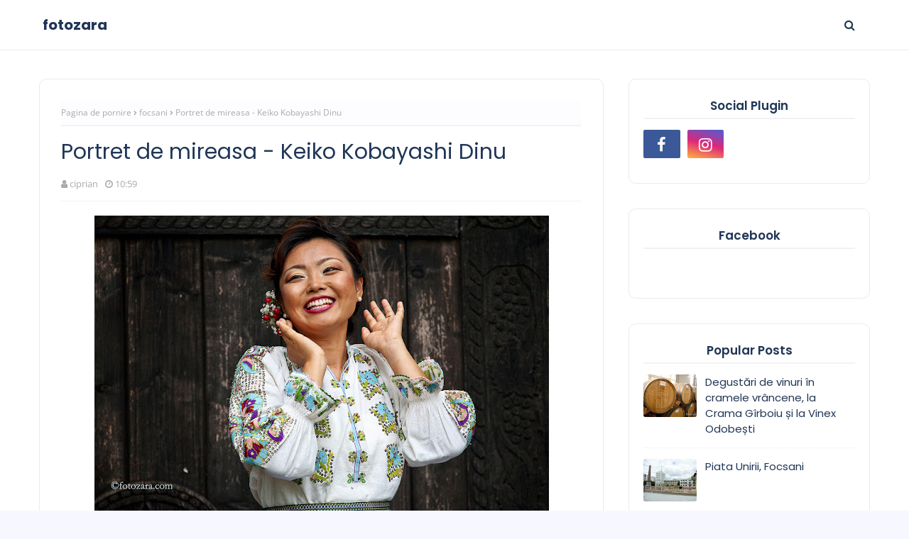

--- FILE ---
content_type: text/html; charset=UTF-8
request_url: https://www.fotozara.com/2015/08/vrancea-respira-traieste-prin-oameni-si.html
body_size: 53222
content:
<!DOCTYPE html>
<html class='ltr' dir='ltr' xmlns='http://www.w3.org/1999/xhtml' xmlns:b='http://www.google.com/2005/gml/b' xmlns:data='http://www.google.com/2005/gml/data' xmlns:expr='http://www.google.com/2005/gml/expr'>
<head>
<meta content='width=device-width, initial-scale=1, minimum-scale=1, maximum-scale=1' name='viewport'/>
<title>&#8222;Vrancea respiră, trăieşte prin oameni şi prin locuri, prin muzică şi munţi&#8220;</title>
<meta content='text/html; charset=UTF-8' http-equiv='Content-Type'/>
<!-- Chrome, Firefox OS and Opera -->
<meta content='#f7f7ff' name='theme-color'/>
<!-- Windows Phone -->
<meta content='#f7f7ff' name='msapplication-navbutton-color'/>
<meta content='blogger' name='generator'/>
<link href='https://www.fotozara.com/favicon.ico' rel='icon' type='image/x-icon'/>
<link href='https://www.fotozara.com/2015/08/vrancea-respira-traieste-prin-oameni-si.html' rel='canonical'/>
<link rel="alternate" type="application/atom+xml" title="fotozara - Atom" href="https://www.fotozara.com/feeds/posts/default" />
<link rel="alternate" type="application/rss+xml" title="fotozara - RSS" href="https://www.fotozara.com/feeds/posts/default?alt=rss" />
<link rel="service.post" type="application/atom+xml" title="fotozara - Atom" href="https://www.blogger.com/feeds/6148658208280583453/posts/default" />

<link rel="alternate" type="application/atom+xml" title="fotozara - Atom" href="https://www.fotozara.com/feeds/1095281894539670770/comments/default" />
<!--Can't find substitution for tag [blog.ieCssRetrofitLinks]-->
<link href='https://blogger.googleusercontent.com/img/b/R29vZ2xl/AVvXsEiQIWTbppLQTxSLei4kJKGuKRjHAyLdiRfqiLWOLID9r2Yej97YDRv62Fwma5zAZxV5VSzsXWcWiUjPwdrNTQIgM3Xnum0UYePvvJun9GFlCdFWLVM42_hUiyPrVrLTRIdskr0XUcXrg1k/s640/_MG_7115+net.jpg' rel='image_src'/>
<meta content='https://www.fotozara.com/2015/08/vrancea-respira-traieste-prin-oameni-si.html' property='og:url'/>
<meta content='„Vrancea respiră, trăieşte prin oameni şi prin locuri, prin muzică şi munţi“' property='og:title'/>
<meta content='Fotograf profesionist din Focsani. Vino sa incadram cele mai frumoase dorinte despre momentele speciale din viata ta, sa scriem impreuna o poveste' property='og:description'/>
<meta content='https://blogger.googleusercontent.com/img/b/R29vZ2xl/AVvXsEiQIWTbppLQTxSLei4kJKGuKRjHAyLdiRfqiLWOLID9r2Yej97YDRv62Fwma5zAZxV5VSzsXWcWiUjPwdrNTQIgM3Xnum0UYePvvJun9GFlCdFWLVM42_hUiyPrVrLTRIdskr0XUcXrg1k/w1200-h630-p-k-no-nu/_MG_7115+net.jpg' property='og:image'/>
<!-- Google Fonts -->
<link href='//fonts.googleapis.com/css?family=Open+Sans:400,400i,600,600i,700,700i|Poppins:400,600,700' media='all' rel='stylesheet' type='text/css'/>
<link href='https://stackpath.bootstrapcdn.com/font-awesome/4.7.0/css/font-awesome.min.css' rel='stylesheet'/>
<!-- Template Style CSS -->
<style type='text/css'>@font-face{font-family:'Open Sans';font-style:normal;font-weight:400;font-stretch:100%;font-display:swap;src:url(//fonts.gstatic.com/s/opensans/v44/memSYaGs126MiZpBA-UvWbX2vVnXBbObj2OVZyOOSr4dVJWUgsjZ0B4taVIUwaEQbjB_mQ.woff2)format('woff2');unicode-range:U+0460-052F,U+1C80-1C8A,U+20B4,U+2DE0-2DFF,U+A640-A69F,U+FE2E-FE2F;}@font-face{font-family:'Open Sans';font-style:normal;font-weight:400;font-stretch:100%;font-display:swap;src:url(//fonts.gstatic.com/s/opensans/v44/memSYaGs126MiZpBA-UvWbX2vVnXBbObj2OVZyOOSr4dVJWUgsjZ0B4kaVIUwaEQbjB_mQ.woff2)format('woff2');unicode-range:U+0301,U+0400-045F,U+0490-0491,U+04B0-04B1,U+2116;}@font-face{font-family:'Open Sans';font-style:normal;font-weight:400;font-stretch:100%;font-display:swap;src:url(//fonts.gstatic.com/s/opensans/v44/memSYaGs126MiZpBA-UvWbX2vVnXBbObj2OVZyOOSr4dVJWUgsjZ0B4saVIUwaEQbjB_mQ.woff2)format('woff2');unicode-range:U+1F00-1FFF;}@font-face{font-family:'Open Sans';font-style:normal;font-weight:400;font-stretch:100%;font-display:swap;src:url(//fonts.gstatic.com/s/opensans/v44/memSYaGs126MiZpBA-UvWbX2vVnXBbObj2OVZyOOSr4dVJWUgsjZ0B4jaVIUwaEQbjB_mQ.woff2)format('woff2');unicode-range:U+0370-0377,U+037A-037F,U+0384-038A,U+038C,U+038E-03A1,U+03A3-03FF;}@font-face{font-family:'Open Sans';font-style:normal;font-weight:400;font-stretch:100%;font-display:swap;src:url(//fonts.gstatic.com/s/opensans/v44/memSYaGs126MiZpBA-UvWbX2vVnXBbObj2OVZyOOSr4dVJWUgsjZ0B4iaVIUwaEQbjB_mQ.woff2)format('woff2');unicode-range:U+0307-0308,U+0590-05FF,U+200C-2010,U+20AA,U+25CC,U+FB1D-FB4F;}@font-face{font-family:'Open Sans';font-style:normal;font-weight:400;font-stretch:100%;font-display:swap;src:url(//fonts.gstatic.com/s/opensans/v44/memSYaGs126MiZpBA-UvWbX2vVnXBbObj2OVZyOOSr4dVJWUgsjZ0B5caVIUwaEQbjB_mQ.woff2)format('woff2');unicode-range:U+0302-0303,U+0305,U+0307-0308,U+0310,U+0312,U+0315,U+031A,U+0326-0327,U+032C,U+032F-0330,U+0332-0333,U+0338,U+033A,U+0346,U+034D,U+0391-03A1,U+03A3-03A9,U+03B1-03C9,U+03D1,U+03D5-03D6,U+03F0-03F1,U+03F4-03F5,U+2016-2017,U+2034-2038,U+203C,U+2040,U+2043,U+2047,U+2050,U+2057,U+205F,U+2070-2071,U+2074-208E,U+2090-209C,U+20D0-20DC,U+20E1,U+20E5-20EF,U+2100-2112,U+2114-2115,U+2117-2121,U+2123-214F,U+2190,U+2192,U+2194-21AE,U+21B0-21E5,U+21F1-21F2,U+21F4-2211,U+2213-2214,U+2216-22FF,U+2308-230B,U+2310,U+2319,U+231C-2321,U+2336-237A,U+237C,U+2395,U+239B-23B7,U+23D0,U+23DC-23E1,U+2474-2475,U+25AF,U+25B3,U+25B7,U+25BD,U+25C1,U+25CA,U+25CC,U+25FB,U+266D-266F,U+27C0-27FF,U+2900-2AFF,U+2B0E-2B11,U+2B30-2B4C,U+2BFE,U+3030,U+FF5B,U+FF5D,U+1D400-1D7FF,U+1EE00-1EEFF;}@font-face{font-family:'Open Sans';font-style:normal;font-weight:400;font-stretch:100%;font-display:swap;src:url(//fonts.gstatic.com/s/opensans/v44/memSYaGs126MiZpBA-UvWbX2vVnXBbObj2OVZyOOSr4dVJWUgsjZ0B5OaVIUwaEQbjB_mQ.woff2)format('woff2');unicode-range:U+0001-000C,U+000E-001F,U+007F-009F,U+20DD-20E0,U+20E2-20E4,U+2150-218F,U+2190,U+2192,U+2194-2199,U+21AF,U+21E6-21F0,U+21F3,U+2218-2219,U+2299,U+22C4-22C6,U+2300-243F,U+2440-244A,U+2460-24FF,U+25A0-27BF,U+2800-28FF,U+2921-2922,U+2981,U+29BF,U+29EB,U+2B00-2BFF,U+4DC0-4DFF,U+FFF9-FFFB,U+10140-1018E,U+10190-1019C,U+101A0,U+101D0-101FD,U+102E0-102FB,U+10E60-10E7E,U+1D2C0-1D2D3,U+1D2E0-1D37F,U+1F000-1F0FF,U+1F100-1F1AD,U+1F1E6-1F1FF,U+1F30D-1F30F,U+1F315,U+1F31C,U+1F31E,U+1F320-1F32C,U+1F336,U+1F378,U+1F37D,U+1F382,U+1F393-1F39F,U+1F3A7-1F3A8,U+1F3AC-1F3AF,U+1F3C2,U+1F3C4-1F3C6,U+1F3CA-1F3CE,U+1F3D4-1F3E0,U+1F3ED,U+1F3F1-1F3F3,U+1F3F5-1F3F7,U+1F408,U+1F415,U+1F41F,U+1F426,U+1F43F,U+1F441-1F442,U+1F444,U+1F446-1F449,U+1F44C-1F44E,U+1F453,U+1F46A,U+1F47D,U+1F4A3,U+1F4B0,U+1F4B3,U+1F4B9,U+1F4BB,U+1F4BF,U+1F4C8-1F4CB,U+1F4D6,U+1F4DA,U+1F4DF,U+1F4E3-1F4E6,U+1F4EA-1F4ED,U+1F4F7,U+1F4F9-1F4FB,U+1F4FD-1F4FE,U+1F503,U+1F507-1F50B,U+1F50D,U+1F512-1F513,U+1F53E-1F54A,U+1F54F-1F5FA,U+1F610,U+1F650-1F67F,U+1F687,U+1F68D,U+1F691,U+1F694,U+1F698,U+1F6AD,U+1F6B2,U+1F6B9-1F6BA,U+1F6BC,U+1F6C6-1F6CF,U+1F6D3-1F6D7,U+1F6E0-1F6EA,U+1F6F0-1F6F3,U+1F6F7-1F6FC,U+1F700-1F7FF,U+1F800-1F80B,U+1F810-1F847,U+1F850-1F859,U+1F860-1F887,U+1F890-1F8AD,U+1F8B0-1F8BB,U+1F8C0-1F8C1,U+1F900-1F90B,U+1F93B,U+1F946,U+1F984,U+1F996,U+1F9E9,U+1FA00-1FA6F,U+1FA70-1FA7C,U+1FA80-1FA89,U+1FA8F-1FAC6,U+1FACE-1FADC,U+1FADF-1FAE9,U+1FAF0-1FAF8,U+1FB00-1FBFF;}@font-face{font-family:'Open Sans';font-style:normal;font-weight:400;font-stretch:100%;font-display:swap;src:url(//fonts.gstatic.com/s/opensans/v44/memSYaGs126MiZpBA-UvWbX2vVnXBbObj2OVZyOOSr4dVJWUgsjZ0B4vaVIUwaEQbjB_mQ.woff2)format('woff2');unicode-range:U+0102-0103,U+0110-0111,U+0128-0129,U+0168-0169,U+01A0-01A1,U+01AF-01B0,U+0300-0301,U+0303-0304,U+0308-0309,U+0323,U+0329,U+1EA0-1EF9,U+20AB;}@font-face{font-family:'Open Sans';font-style:normal;font-weight:400;font-stretch:100%;font-display:swap;src:url(//fonts.gstatic.com/s/opensans/v44/memSYaGs126MiZpBA-UvWbX2vVnXBbObj2OVZyOOSr4dVJWUgsjZ0B4uaVIUwaEQbjB_mQ.woff2)format('woff2');unicode-range:U+0100-02BA,U+02BD-02C5,U+02C7-02CC,U+02CE-02D7,U+02DD-02FF,U+0304,U+0308,U+0329,U+1D00-1DBF,U+1E00-1E9F,U+1EF2-1EFF,U+2020,U+20A0-20AB,U+20AD-20C0,U+2113,U+2C60-2C7F,U+A720-A7FF;}@font-face{font-family:'Open Sans';font-style:normal;font-weight:400;font-stretch:100%;font-display:swap;src:url(//fonts.gstatic.com/s/opensans/v44/memSYaGs126MiZpBA-UvWbX2vVnXBbObj2OVZyOOSr4dVJWUgsjZ0B4gaVIUwaEQbjA.woff2)format('woff2');unicode-range:U+0000-00FF,U+0131,U+0152-0153,U+02BB-02BC,U+02C6,U+02DA,U+02DC,U+0304,U+0308,U+0329,U+2000-206F,U+20AC,U+2122,U+2191,U+2193,U+2212,U+2215,U+FEFF,U+FFFD;}</style>
<style id='page-skin-1' type='text/css'><!--
/*
-----------------------------------------------
Blogger Template Style
Name:        Polar
License:     Free Version
Version:     1.0
Author:      Way2Themes
Author Url:  https://www.Way2Themes.com/
----------------------------------------------- */
#google_translate_element {clear: both;}.thread-expanded .thread-count a {display: none;}.comments .continue {display: none!important;}.CSS_LIGHTBOX{z-index:999999!important}.CSS_LIGHTBOX_ATTRIBUTION_INDEX_CONTAINER .CSS_HCONT_CHILDREN_HOLDER > .CSS_LAYOUT_COMPONENT.CSS_HCONT_CHILD:first-child > .CSS_LAYOUT_COMPONENT{opacity:0}a,abbr,acronym,address,applet,b,big,blockquote,body,caption,center,cite,code,dd,del,dfn,div,dl,dt,em,fieldset,font,form,h1,h2,h3,h4,h5,h6,html,i,iframe,img,ins,kbd,label,legend,li,object,p,pre,q,s,samp,small,span,strike,strong,sub,sup,table,tbody,td,tfoot,th,thead,tr,tt,u,ul,var{padding:0;border:0;outline:0;vertical-align:baseline;background:0 0;text-decoration:none }form,textarea,input,button{-webkit-appearance:none;-moz-appearance:none;appearance:none;border-radius:0 }dl,ul{list-style-position:inside;font-weight:400;list-style:none }ul li{list-style:none }caption,th{text-align:center }img{border:none;position:relative }a,a:visited{text-decoration:none }.clearfix{clear:both }.section,.widget,.widget ul{margin:0;padding:0 }a{color:#fe4f70 }a img{border:0 }abbr{text-decoration:none }.CSS_LIGHTBOX{z-index:999999!important }.separator a{clear:none!important;float:none!important;margin-left:0!important;margin-right:0!important }#navbar-iframe,.widget-item-control,a.quickedit,.home-link,.feed-links{display:none!important }.error_page #content-wrapper {display: block;}.center{display:table;margin:0 auto;position:relative }.widget > h2,.widget > h3{display:none }body{background:#f7f7ff url() repeat scroll top left;background-color:#f7f7ff;font-family:'Open Sans',sans-serif;font-size:14px;font-weight:400;color:#8f9bad;word-wrap:break-word;margin:0;padding:0 }h1,h2,h3,h4,h5,h6{font-family: 'Poppins', sans-serif;}#outer-wrapper{margin:0 auto;background-color:#ffffff;box-shadow:0 0 5px rgba(0,0,0,.1) }.row{width:1170px }#content-wrapper{margin:40px auto 0;overflow: visible;}.index #content-wrapper{display: flex;}#content-wrapper > .container{margin:0;width:100%;}#main-wrapper{float:left;overflow:hidden;width:calc(100% - 375px);box-sizing:border-box;word-wrap:break-word;padding:0;margin:0 }#sidebar-wrapper{float:right;overflow:hidden;width:340px;box-sizing:border-box;word-wrap:break-word;padding:0 }.post-image-wrap{position:relative;display:block }.post-image-link,.about-author .avatar-container,.comments .avatar-image-container{background-color:rgba(155,155,155,0.07);color:transparent!important }.post-thumb{display:block;position:relative;width:100%;height:100%;object-fit:cover;z-index:1;opacity: 0;transition:opacity .17s ease,transform .17s ease }.post-thumb.lazy-yard {opacity: 1;}.post-image-link:hover .post-thumb,.post-image-wrap:hover .post-image-link .post-thumb{opacity:.9 }.post-title a{display:block }.social a:before{display:inline-block;font-family:FontAwesome;font-style:normal;font-weight:400 }.social .facebook a:before{content:"\f09a" }.social .twitter a:before{content:"\f099" }.social .gplus a:before{content:"\f0d5" }.social .rss a:before{content:"\f09e" }.social .youtube a:before{content:"\f16a" }.social .skype a:before{content:"\f17e" }.social .stumbleupon a:before{content:"\f1a4" }.social .tumblr a:before{content:"\f173" }.social .vk a:before{content:"\f189" }.social .stack-overflow a:before{content:"\f16c" }.social .github a:before{content:"\f09b" }.social .linkedin a:before{content:"\f0e1" }.social .dribbble a:before{content:"\f17d" }.social .soundcloud a:before{content:"\f1be" }.social .behance a:before{content:"\f1b4" }.social .digg a:before{content:"\f1a6" }.social .instagram a:before{content:"\f16d" }.social .pinterest a:before{content:"\f0d2" }.social .twitch a:before{content:"\f1e8" }.social .delicious a:before{content:"\f1a5" }.social .codepen a:before{content:"\f1cb" }.social .reddit a:before{content:"\f1a1" }.social .whatsapp a:before{content:"\f232" }.social .snapchat a:before{content:"\f2ac" }.social .email a:before{content:"\f0e0" }.social .external-link a:before{content:"\f35d" }.social-color .facebook a{background-color:#3b5999 }.social-color .twitter a{background-color:#00acee }.social-color .gplus a{background-color:#db4a39 }.social-color .youtube a{background-color:#db4a39 }.social-color .instagram a{background:linear-gradient(15deg,#ffb13d,#dd277b,#4d5ed4) }.social-color .pinterest a{background-color:#ca2127 }.social-color .dribbble a{background-color:#ea4c89 }.social-color .linkedin a{background-color:#0077b5 }.social-color .tumblr a{background-color:#365069 }.social-color .twitch a{background-color:#6441a5 }.social-color .rss a{background-color:#ffc200 }.social-color .skype a{background-color:#00aff0 }.social-color .stumbleupon a{background-color:#eb4823 }.social-color .vk a{background-color:#4a76a8 }.social-color .stack-overflow a{background-color:#f48024 }.social-color .github a{background-color:#24292e }.social-color .soundcloud a{background:linear-gradient(#ff7400,#ff3400) }.social-color .behance a{background-color:#191919 }.social-color .digg a{background-color:#1b1a19 }.social-color .delicious a{background-color:#0076e8 }.social-color .codepen a{background-color:#000 }.social-color .reddit a{background-color:#ff4500 }.social-color .whatsapp a{background-color:#3fbb50 }.social-color .snapchat a{background-color:#ffe700 }.social-color .email a{background-color:#888 }.social-color .external-link a{background-color:#203656 }.social-text .facebook a:after{content:"Facebook" }.social-text .twitter a:after{content:"Twitter" }.social-text .gplus a:after{content:"Google Plus" }.social-text .rss a:after{content:"Rss" }.social-text .youtube a:after{content:"YouTube" }.social-text .skype a:after{content:"Skype" }.social-text .stumbleupon a:after{content:"StumbleUpon" }.social-text .tumblr a:after{content:"Tumblr" }.social-text .vk a:after{content:"VKontakte" }.social-text .stack-overflow a:after{content:"Stack Overflow" }.social-text .github a:after{content:"Github" }.social-text .linkedin a:after{content:"LinkedIn" }.social-text .dribbble a:after{content:"Dribbble" }.social-text .soundcloud a:after{content:"SoundCloud" }.social-text .behance a:after{content:"Behance" }.social-text .digg a:after{content:"Digg" }.social-text .instagram a:after{content:"Instagram" }.social-text .pinterest a:after{content:"Pinterest" }.social-text .twitch a:after{content:"Twitch" }.social-text .delicious a:after{content:"Delicious" }.social-text .codepen a:after{content:"CodePen" }.social-text .flipboard a:after{content:"Flipboard" }.social-text .reddit a:after{content:"Reddit" }.social-text .whatsapp a:after{content:"Whatsapp" }.social-text .messenger a:after{content:"Messenger" }.social-text .snapchat a:after{content:"Snapchat" }.social-text .email a:after{content:"Email" }.social-text .external-link a:after{content:"WebSite" }#header-wrap{position:relative;width:100%;height:70px;background-color:#ffffff;z-index:1010;border-bottom: solid 1px #ebebeb;}#header-wrap .container{position:relative;margin:0 auto }.header-logo{float:left;margin:0 20px 0 0 }.main-logo{position:relative;float:left;width:auto;max-width:250px;max-height:52px;margin:0;padding: 9px 5px;box-sizing:border-box;}.main-logo .header-image-wrapper{display:block }.main-logo img{max-width:100%;max-height:52px;margin:0 }.main-logo h1, .main-logo h1 a{color:#203656;font-size:20px;line-height:52px;margin:0 }.main-logo p{font-size:12px;margin:5px 0 0;display:none;}.header-menu{float:left }#main-menu .widget,#main-menu .widget > h3{display:none }#main-menu .show-menu{display:block }#main-menu{position:relative;height:70px;z-index:15 }#main-menu ul > li{float:left;position:relative;margin:0;padding:0;transition:background .17s ease }#main-menu ul > li > a{position:relative;color:#203656;font-size:14px;font-weight:600;line-height:70px;display:inline-block;text-decoration:none;margin:0;padding:0 15px;transition:color .17s ease }#main-menu ul#main-menu-nav > li:hover{background-color:rgba(255,255,255,0.05) }#main-menu ul#main-menu-nav > li:hover > a{color:#203656 }#main-menu ul > li > ul{position:absolute;float:left;left:0;top:70px;width:180px;background-color:#203656;z-index:99999;margin-top:0;padding:0;border:1px solid #203656;box-shadow:0 2px 2px rgba(0,0,0,0.2);visibility:hidden;opacity:0 }#main-menu ul > li > ul > li > ul{position:absolute;float:left;top:0;left:100%;margin:-1px 0 0 }#main-menu ul > li > ul > li{display:block;float:none;position:relative;background-color:rgba(255,255,255,0.03);border-bottom:1px solid #203656;transition:background .17s ease }#main-menu ul > li > ul > li a{display:block;height:36px;font-size:13px;color:#f2f2f2;font-weight:600;line-height:36px;box-sizing:border-box;margin:0;padding:0 15px;transition:color .17s ease }#main-menu ul > li > ul > li:last-child{border-bottom:0 }#main-menu ul > li.has-sub > a:after{content:'\f107';float:right;font-family:FontAwesome;font-size:12px;font-weight:400;margin:0 0 0 6px }#main-menu ul > li > ul > li.has-sub > a:after{content:'\f105';float:right;margin:0 }#main-menu ul > li > ul > li a:hover{color:#fe4f70 }#main-menu ul > li:hover > ul,#main-menu ul > li > ul > li:hover > ul{visibility:visible;opacity:1 }#main-menu ul ul{transition:all .17s ease }.show-search,.hide-search{position:absolute;top:0;right:0;display:block;width:58px;height:70px;background-color:rgba(255,255,255,0.05);line-height:70px;z-index:20;color:#203656;font-size:16px;font-weight:400;text-align:center;cursor:pointer;transition:color .17s ease }.show-search:hover,.hide-search:hover{color:#203656 }.show-search:before{content:"\f002";font-family:FontAwesome }.hide-search:before{content:"\f00d";font-family:FontAwesome }#nav-search{display:none;position:absolute;left:0;top:0;width:100%;height:70px;z-index:99;background-color:#ffffff;box-sizing:border-box;padding:0 }#nav-search .search-form{width:100%;height:70px;background-color:rgba(0,0,0,0);line-height:70px;overflow:hidden;padding:0 }#nav-search .search-input{width:100%;height:70px;font-family:inherit;color:#203656;margin:0;padding:0 58px 0 0;background-color:rgba(0,0,0,0);font-size:13px;font-weight:400;box-sizing:border-box;border:0 }#nav-search .search-input:focus{color:#203656;outline:none }.mobile-menu-toggle{display:none;position:absolute;top:0;left:0;width:58px;height:70px;line-height:70px;background-color:rgba(255,255,255,0.05);z-index:20;color:#203656;font-size:17px;font-weight:400;text-align:center;cursor:pointer;transition:color .17s ease }.mobile-menu-toggle:hover{color:#203656 }.mobile-menu-toggle:before{content:"\f0c9";font-family:FontAwesome }.nav-active .mobile-menu-toggle:before{content:"\f00d";font-family:FontAwesome }.overlay{display:none;position:fixed;top:0;left:0;right:0;bottom:0;z-index:990;background:rgba(255,255,255,0.8) }.mobile-menu-wrap{display:none;position:absolute;top:70px;left:0;width:100%;background-color:#203656;box-sizing:border-box;visibility:hidden;z-index:1000;opacity:0;transition:all .17s ease }.nav-active .mobile-menu-wrap{visibility:visible;opacity:1 }.mobile-menu{position:relative;overflow:hidden;padding:20px;border-top:1px solid rgba(255,255,255,0.03) }.mobile-menu > ul{margin:0 }.mobile-menu .m-sub{display:none;padding:0 }.mobile-menu ul li{position:relative;display:block;overflow:hidden;float:left;width:100%;font-size:14px;line-height:38px }.mobile-menu > ul > li{font-weight:600 }.mobile-menu > ul li ul{overflow:hidden }.mobile-menu ul li a{color:#f2f2f2;padding:0;display:block;transition:all .17s ease }.mobile-menu ul li.has-sub .submenu-toggle{position:absolute;top:0;right:0;color:#f2f2f2;cursor:pointer }.mobile-menu ul li.has-sub .submenu-toggle:after{content:'\f105';font-family:FontAwesome;font-weight:400;float:right;width:34px;font-size:14px;text-align:center;transition:all .17s ease }.mobile-menu ul li.has-sub.show > .submenu-toggle:after{transform:rotate(90deg) }.mobile-menu > ul > li > ul > li > a{color:#f2f2f2;opacity:.7;padding:0 0 0 15px }.mobile-menu > ul > li > ul > li > ul > li > a{color:#f2f2f2;opacity:.7;padding:0 0 0 30px }.home-ad .widget > .widget-title{display:none }.home-ad .widget-content{float:left;width:728px;max-width:100%;line-height:0;margin:0 0 40px }.home-ad .widget > .widget-title{display:none }.home-ad .widget{width:728px;max-width:100%;margin:0 auto }.home-ad .widget .widget-content{position:relative;width:100%;max-height:90px;overflow:hidden;line-height:1;margin:0 0 30px }#main-feat-wrapper{margin:0 }#featured-section {float: left;width: 100%;margin:0 0 30px;padding: 0;}#main-feat-wrapper .widget-title {display:none;}#main-feat-wrapper .widget-content, #main-feat-wrapper .post, #main-feat-wrapper .post-content {text-align: center;position: relative;float: left;width: 100%;}#main-feat-wrapper .post {border-radius: 10px;background-color: #ffffff;border: solid 1px #ebebeb;padding: 15px;position: relative;-webkit-box-sizing: border-box;box-sizing: border-box;}#featured-section .FeaturedPost .post-image-link {position: relative;float: left;width:100%;height: 350px;z-index: 1;overflow: hidden;margin: 0 0 30px;border-radius: 0;}#featured-section .FeaturedPost .post-info {float:left;width: 100%;padding: 0;}#featured-section .FeaturedPost .post-info .post-title {font-size: 28px;line-height: 1.3em;font-weight: 600;margin: 0 0 15px;}#featured-section .FeaturedPost .post-info .post-title a {color:#203656 }#featured-section .FeaturedPost .post-info .post-title a:hover {color:#fe4f70 }#featured-section .FeaturedPost .post-info .post-meta .post-author, #featured-section .FeaturedPost .post-info .post-meta .post-date {float:none;}#featured-section .FeaturedPost .post-info .post-snippet {line-height: 1.6em;font-size: 16px;}#featured-section .FeaturedPost .post-info .jump-link.flat-button a {display: inline-block;height: 35px;background-color:#203656;font-size: 14px;color: #ffffff;font-weight: 500;line-height: 35px;box-sizing: border-box;padding: 0 15px;margin: 15px 0 0;transition: background .17s ease;}#featured-section .FeaturedPost .post-info .jump-link.flat-button a:hover {background-color:#fe4f70;}.post-tag{height:18px;z-index:5;background-color:#fe4f70;color:#fff;font-size:10px;line-height:18px;font-weight:700;text-transform:uppercase;padding:0 6px }.ad-wrapper .widget > .widget-title {display: none;}.ad-wrapper {margin:0 auto;}.ad-wrapper .widget-content {position:relative;max-width:100%;max-height:90px;line-height:1;margin:30px auto 0 }#main-wrapper .ad-wrapper .widget-content {margin:0 auto 30px }.queryMessage{overflow:hidden;background-color:#fff;color:#203656;font-size:13px;font-weight:400;padding:8px 10px;margin:0 0 25px;border:1px solid #ebebf3;border-radius:3px }.queryMessage .query-info{margin:0 5px }.queryMessage .search-query,.queryMessage .search-label{font-weight:700;text-transform:uppercase }.queryMessage .search-query:before,.queryMessage .search-label:before{content:"\201c" }.queryMessage .search-query:after,.queryMessage .search-label:after{content:"\201d" }.queryMessage a.show-more{float:right;color:#fe4f70;text-decoration:underline;transition:opacity .17s }.queryMessage a.show-more:hover{opacity:.8 }.queryEmpty{font-size:13px;font-weight:400;padding:10px 0;margin:0 0 25px;text-align:center }.title-wrap{position:relative;float:left;width:100%;margin:0 }.title-wrap > h3{position:relative;display:block;background-color:#fdfdff;height:34px;font-size:17px;color:#203656;font-weight:600;line-height:34px;padding:0 15px;margin:0;border-bottom:2px solid #ebebf3 }.custom-widget li{overflow:hidden;padding:15px 0 0;margin:15px 0 0;border-top:1px dotted #ebebf3 }.custom-widget li:first-child{padding:0;margin:0;border:0 }.custom-widget .post-image-link{position:relative;width:75px;height:60px;float:left;overflow:hidden;display:block;vertical-align:middle;margin:0 12px 0 0;border-radius:3px }.custom-widget .post-info{overflow:hidden }.custom-widget .post-title{overflow:hidden;font-size:15px;font-weight:400;line-height:1.5em;margin:0 }.custom-widget .post-title a{display:block;color:#203656;transition:color .17s }.custom-widget li:hover .post-title a{color:#fe4f70 }.index-post-wrap{position: relative;float: left;width: 100%;}.grid-posts {}.blog-post{display:block;overflow:hidden;word-wrap:break-word }.blog-posts {border: solid 1px #ebebeb;padding: 30px;box-sizing: border-box;border-radius: 10px;}.index-post{display: block;margin: 0 0 30px;}.index-post .post-thumb {}.index-post .post-info-wrap {overflow:hidden;background: #fff;}.index-post-inside-wrap {float: left;width: 100%;height: auto;box-sizing: border-box;}.index-post .post-image-wrap{float: left;width: 260px;height: 195px;overflow: hidden;margin: 0 20px 0 0;border-radius: 4px;}.index-post .post-image-wrap .post-image-link{width:100%;height:225px;position:relative;display:block;z-index:1;overflow:hidden;}.index-post .post-info{float:left;width:100%;overflow:hidden }.index-post .post-info .post-tag {background:transparent;color:#203656;}.index-post .post-info .post-tag:before, .index-post .post-info .post-tag:after {content: "";height: 1px;width: 16px;background: rgba(153, 153, 153, 0.5);position: absolute;top: 50%;margin-top: -1px;}.index-post .post-info .post-tag:before {left: -24px;}.index-post .post-info .post-tag:after {right: -24px;}.index-post .post-info > h2{font-size:20px;font-weight:600;line-height:1.4em;text-decoration:none;margin:0 }.index-post .post-info > h2 > a{display:block;color:#203656;transition:color .17s }.index-post .post-info > h2 > a:hover{color:#fe4f70 }.widget iframe,.widget img{max-width:100% }.post-meta{overflow:hidden;color:#aaa;font-size:13px;font-weight:400;padding:0 1px }.post-meta .post-author,.post-meta .post-date{float:left;display:inline-block;margin:0 10px 0 0 }.index-post-footer .post-meta .post-author, .index-post-footer .post-meta .post-date{float:none;}.post-meta .post-author:before,.post-meta .post-date:before{font-family:FontAwesome;font-weight:400;margin:0 3px 0 0 }.post-meta .post-author:before{content:'\f007' }.post-meta .post-date:before{content:'\f017' }.post-meta a{color:#aaa;transition:color .17s }.post-meta a:hover{color:#fe4f70 }.post-meta .post-author .meta-avatar{float:left;height:20px;width:20px;overflow:hidden;margin:0 7px 0 0;border-radius:100%;box-shadow:0 0 3px rgba(0,0,0,0.1) }.post-meta .post-author .meta-avatar img{display:block;width:100%;height:100%;border-radius:100% }.index-post .post-meta{margin:0 }.post-snippet{position:relative;display:block;overflow:hidden;font-size:14px;line-height:1.7em;font-weight:400;margin:10px 0 15px;}.index-post-footer{position:relative;float:left;width:100%;padding: 7px 0 0;margin: 7px 0 0;border-top:1px solid #f2f2f6 }a.read-more{height:28px;font-size:12px;font-weight:600;text-transform:uppercase;line-height:28px;padding:0 13px;margin:0;background-color:#fe4f70;color:#fff;border:1px solid #fe4f70;border-radius:3px;display:inline-block;transition:all .17s ease }a.read-more:hover{background-color:#203656;color:#fff;border:1px solid #f2f2f6;}.read-more::before{content:'\f064';font-family:FontAwesome;font-weight:400;margin:0 5px 0 0 }a.post-tag{position:relative;height:28px;color:#fff;font-size:12px;font-weight:600;text-transform:uppercase;line-height:28px;padding:0 13px;margin:0;transition:all .17s ease }a.post-tag:hover{background-color:#203656;color:#fff;}#breadcrumb{font-size:12px;font-weight:400;height:34px;background-color:#fdfdff;color:#aaa;line-height:34px;padding:0;margin:0 0 15px;border-bottom:2px solid #f2f2f6 }#breadcrumb a{color:#aaa;transition:color .17s }#breadcrumb a:hover{color:#fe4f70 }#breadcrumb a,#breadcrumb em{display:inline-block }#breadcrumb .delimiter:after{content:'\f054';font-family:FontAwesome;font-size:7px;font-weight:400;font-style:normal;vertical-align:middle;margin:0 3px }.item-post h1.post-title{color:#203656;font-size:30px;line-height:1.4em;font-weight:400;position:relative;display:block;padding:0;margin:0 0 15px }.static_page .item-post h1.post-title{margin:15px 0 0 }.item-post .post-body{width:100%;font-size:15px;line-height:1.6em;overflow:hidden;box-sizing:border-box;padding:20px 0 0;margin:15px 0 20px;border-top:1px solid #f2f2f6 }.item-post .post-outer{padding:0 }.item-post .post-body img{max-width:100% }.main .widget{margin:0 }.main .Blog{border-bottom-width:0 }.post-item-inner{position:relative;float:left;width:100%;background-color:#fff;overflow:hidden;box-sizing:border-box;margin:0 0 35px;}.post-item-inner .post-meta{padding:0 }.post-footer{position:relative;float:left;width:100%;margin:0 }.inline-ad{position:relative;display:block;max-height:60px;margin:0 0 30px }.inline-ad > ins{display:block!important;margin:0 auto!important }.item .inline-ad{float:left;width:100%;margin:20px 0 0 }.item-post-wrap > .inline-ad{margin:0 0 20px }.post-labels{overflow:hidden;height:auto;position:relative;padding:0;margin:0 0 20px }.post-labels a{float:left;height:22px;background-color:#fdfdff;color:#203656;font-size:12px;line-height:22px;font-weight:400;margin:0;padding:0 10px;border:1px solid #f2f2f6;border-radius:3px;margin:0 5px 0 0;transition:all .17s ease }.post-labels a:hover{background-color:#fe4f70;color:#fff;border-color:#fe4f70 }.post-reactions{height:28px;display:block;padding:0 15px;margin:0 0 15px }.post-reactions span{float:left;color:#203656;font-size:12px;line-height:25px;text-transform:uppercase;font-weight:600 }.reactions-inner{float:left;margin:0;height:28px }.post-share{position:relative;float:left;width:100%;overflow:hidden;background-color:#fdfdff;box-sizing:border-box;padding:15px 0;margin:0;border-top:2px solid #f2f2f6 }ul.share-links{position:relative;margin:0 -2.5px }.share-links li{width:calc(100% / 7);float:left;box-sizing:border-box;padding:0 2.5px;margin:0 }.share-links li a{float:left;display:inline-block;cursor:pointer;width:100%;height:32px;line-height:32px;color:#fff;font-weight:400;font-size:17px;text-align:center;box-sizing:border-box;opacity:1;border-radius:3px;transition:all .17s ease }.share-links li a:hover{opacity:.8 }ul.post-nav{position:relative;overflow:hidden;display:block;padding:0 5px;margin:0 0 35px }.post-nav li{display:inline-block;width:50% }.post-nav .post-prev{float:left;text-align:left;box-sizing:border-box;padding:0 10px 0 0 }.post-nav .post-next{float:right;text-align:right;box-sizing:border-box;padding:0 0 0 10px }.post-nav li a{color:#203656;line-height:1.4em;display:block;overflow:hidden;transition:color .17s }.post-nav li:hover a{color:#fe4f70 }.post-nav li span{display:block;font-size:11px;color:#aaa;font-weight:600;text-transform:uppercase;padding:0 0 3px }.post-nav .post-prev span:before{content:"\f053";float:left;font-family:FontAwesome;font-size:10px;font-weight:400;text-transform:none;margin:0 2px 0 0 }.post-nav .post-next span:after{content:"\f054";float:right;font-family:FontAwesome;font-size:10px;font-weight:400;text-transform:none;margin:0 0 0 2px }.post-nav p{font-family: 'Poppins',Open Sans,sans-serif;font-size:12px;font-weight:400;line-height:1.5em;margin:0 }.post-nav .post-nav-active p{color:#aaa }.about-author{position:relative;display:block;overflow:hidden;background-color:#fff;padding:20px;margin:0 0 35px;border:1px solid #ebebf3;border-radius:3px }.about-author .avatar-container{position:relative;float:left;width:80px;height:80px;background-color:rgba(255,255,255,0.05);overflow:hidden;margin:0 15px 0 0 }.about-author .author-avatar{float:left;width:100%;height:100%;border-radius:3px }.author-name{overflow:hidden;display:inline-block;font-size:16px;font-weight:600;margin:0 }.author-name span{color:#203656 }.author-name a{color:#fe4f70;transition:opacity .17s }.author-name a:hover{opacity:.8 }.author-description{display:block;overflow:hidden;font-size:12px;font-weight:400;line-height:1.6em }.author-description a:hover{text-decoration:underline }#related-wrap{overflow:hidden;background-color:#fff;margin:0 0 35px;border:1px solid #ebebf3;border-radius:3px }#related-wrap .related-tag{display:none }.related-ready{float:left;width:100%;box-sizing:border-box;padding:15px }.related-ready .loader{height:178px }ul.related-posts{position:relative;overflow:hidden;margin:0 -10px;padding:0 }.related-posts .related-item{width:33.33333333%;position:relative;overflow:hidden;float:left;display:block;box-sizing:border-box;padding:0 10px;margin:0 }.related-posts .post-image-link{width:100%;height:120px;position:relative;overflow:hidden;display:block;margin:0 0 10px;border-radius:3px }.related-posts .post-title{font-size:15px;font-weight:400;line-height:1.5em;display:block;margin:0 }.related-posts .post-title a{color:#203656;transition:color .17s }.related-posts .post-meta{font-size:11px;margin:0 0 3px }.related-posts .related-item:hover .post-title a{color:#fe4f70 }#blog-pager{float:left;width:100%;overflow:hidden;text-align:center;clear:both;margin:30px 0 }.blog-pager-older-link{display:inline-block;height:38px;background-color:#fe4f70;font-size:14px;color:#fff;font-weight:600;text-transform:uppercase;line-height:38px;padding:0 15px;border-radius:3px;transition:background .17s ease }.blog-pager-older-link:before{content:'\f021';font-family:FontAwesome;font-weight:400;margin:0 5px 0 0 }.blog-pager-older-link:hover{background-color:#203656 }.blog-post-comments{display:none;overflow:hidden;background-color:#fff;margin:0 0 35px;border:1px solid #ebebf3;border-radius:3px }.blog-post-comments .comments-title{margin:0 0 20px }.comments-system-disqus .comments-title,.comments-system-facebook .comments-title{margin:0 }#disqus_thread{float:left;width:100%;padding:10px 15px;box-sizing:border-box }.blog-post-comments .fb_iframe_widget{box-sizing:border-box;padding:0 5px }#comments{margin:0 }#gpluscomments{float:left!important;width:100%!important;margin:0 0 25px!important }#gpluscomments iframe{float:left!important;width:100% }.comments{display:block;clear:both;padding:0 15px;margin:0;color:#203656 }.comments .comment-thread > ol{padding:0 }.comments > h3{font-size:13px;font-weight:400;font-style:italic;padding-top:1px }.comments .comments-content .comment{list-style:none;margin:0;padding:0 0 8px }.comments .comments-content .comment:first-child{padding-top:0 }.facebook-tab,.fb_iframe_widget_fluid span,.fb_iframe_widget iframe{width:100%!important }.comments .item-control{position:static }.comments .avatar-image-container{float:left;overflow:hidden;position:absolute }.comments .avatar-image-container,.comments .avatar-image-container img{height:35px;max-height:35px;width:35px;max-width:35px;border-radius:100% }.comments .comment-block{overflow:hidden;padding:0 0 20px }.comments .comment-block,.comments .comments-content .comment-replies{margin:0 0 0 50px }.comments .comments-content .inline-thread{padding:0 }.comments .comment-actions{float:left;width:100%;position:relative;margin:0 }.comments .comments-content .comment-header{font-size:16px;display:block;overflow:hidden;clear:both;margin:0 0 3px;padding:0 0 5px;border-bottom:1px dotted #ebebf3 }.comments .comments-content .comment-header a{color:#203656;transition:color .17s }.comments .comments-content .comment-header a:hover{color:#fe4f70 }.comments .comments-content .user{font-family: 'Poppins',Open Sans,sans-serif;font-style:normal;font-weight:400;display:block }.comments .comments-content .icon.blog-author{display:none }.comments .comments-content .comment-content{float:left;font-size:13px;color:#5E5E5E;font-weight:400;text-align:left;line-height:1.4em;margin:10px 0 }.comments .comment .comment-actions a{margin-right:5px;padding:2px 5px;background-color:#fdfdff;color:#203656;font-weight:400;font-size:10px;border:1px solid #f2f2f6;border-radius:3px;transition:all .17s ease }.comments .comment .comment-actions a:hover{color:#fff;background-color:#fe4f70;border-color:#fe4f70;text-decoration:none }.comments .comments-content .datetime{float:left;font-size:11px;font-weight:400;color:#aaa;position:relative;padding:0 1px;margin:5px 0 0;display:block }.comments .comments-content .datetime a,.comments .comments-content .datetime a:hover{color:#aaa }.comments .thread-toggle{margin-bottom:4px }.comments .thread-toggle .thread-arrow{height:7px;margin:0 3px 2px 0 }.comments .thread-count a,.comments .continue a{transition:opacity .17s }.comments .thread-count a:hover,.comments .continue a:hover{opacity:.8 }.comments .continue a{display:none }.comments .thread-expanded{padding:5px 0 0 }.comments .thread-chrome.thread-collapsed{display:none }.thread-arrow:before{content:'';font-family:FontAwesome;color:#203656;font-weight:400;margin:0 2px 0 0 }.comments .thread-expanded .thread-arrow:before{content:'\f0d7' }.comments .thread-collapsed .thread-arrow:before{content:'\f0da' }.comments .comments-content .comment-thread{margin:0 }.comments .continue a{padding:0 0 0 60px;font-weight:400 }.comments .comments-content .loadmore.loaded{margin:0;padding:0 }.comments .comment-replybox-thread{margin:0 }.thread-expanded .thread-count,.thread-expanded .thread-arrow,.comments .comments-content .loadmore,.comments .comments-content .loadmore.loaded{display:none }#comment-editor{margin:0 0 20px }.post-body h1,.post-body h2,.post-body h3,.post-body h4,.post-body h5,.post-body h6{color:#203656;font-weight:600;margin:0 0 15px }.post-body h1,.post-body h2{font-size:24px }.post-body h3{font-size:21px }.post-body h4{font-size:18px }.post-body h5{font-size:16px }.post-body h6{font-size:13px }blockquote{font-style:italic;padding:10px;margin:0;border-left:4px solid #fe4f70 }blockquote:before,blockquote:after{display:inline-block;font-family:FontAwesome;font-style:normal;font-weight:400;color:#aaa;line-height:1 }blockquote:before{content:'\f10d';margin:0 10px 0 0 }blockquote:after{content:'\f10e';margin:0 0 0 10px }.widget .post-body ul,.widget .post-body ol{line-height:1.5;font-weight:400 }.widget .post-body li{margin:5px 0;padding:0;line-height:1.5 }.post-body ul{padding:0 0 0 20px }.post-body ul li:before{content:"\f105";font-family:FontAwesome;font-size:13px;font-weight:400;margin:0 5px 0 0 }.post-body u{text-decoration:underline }.post-body a{transition:color .17s ease }.post-body strike{text-decoration:line-through }.contact-form{overflow:hidden }.contact-form .widget-title{display:none }.contact-form .contact-form-name{width:calc(50% - 5px) }.contact-form .contact-form-email{width:calc(50% - 5px);float:right }.sidebar .widget{position:relative;overflow:hidden;padding:20px;background: #fff;border: solid 1px #ebebeb;-webkit-border-radius: 10px;-moz-border-radius: 10px;border-radius: 10px;box-sizing:border-box;margin:0 0 35px;}.sidebar .widget-title{position:relative;float:left;width:100%;margin:0 }.sidebar .widget-title > h3{position:relative;display:block;height:34px;font-size:17px;color:#203656;font-weight:600;line-height:34px;padding:0;margin:0;text-align:center;border-bottom:2px solid #f2f2f6 }.sidebar .widget-content{float:left;width:100%;box-sizing:border-box;padding:15px 0;margin:0 }ul.social-counter{margin:0 -5px }.social-counter li{float:left;width:20%;box-sizing:border-box;padding:0 5px;margin:10px 0 0 }.social-counter li:nth-child(1),.social-counter li:nth-child(2),.social-counter li:nth-child(3),.social-counter li:nth-child(4),.social-counter li:nth-child(5){margin-top:0 }.social-counter li a{display:block;height:40px;font-size:22px;color:#fff;text-align:center;line-height:40px;border-radius:2px;transition:opacity .17s }.social-counter li a:hover{opacity:.8 }.list-label li{position:relative;display:block;padding:7px 0;border-top:1px dotted #ebebf3 }.list-label li:first-child{padding-top:0;border-top:0 }.list-label li:last-child{padding-bottom:0;border-bottom:0 }.list-label li a{display:block;color:#203656;font-size:13px;font-weight:400;text-transform:capitalize;transition:color .17s }.list-label li a:before{content:"\f054";float:left;color:#203656;font-weight:400;font-family:FontAwesome;font-size:6px;margin:6px 3px 0 0;transition:color .17s }.list-label li a:hover{color:#fe4f70 }.list-label .label-count{position:relative;float:right;font-size:11px;font-weight:400;text-align:center;line-height:16px }.cloud-label li{position:relative;float:left;margin:0 5px 5px 0 }.cloud-label li a{display:block;height:26px;background-color:#fdfdff;color:#203656;font-size:12px;line-height:26px;font-weight:400;padding:0 10px;border:1px solid #f2f2f6;border-radius:3px;transition:all .17s ease }.cloud-label li a:hover{color:#fff;background-color:#fe4f70;border-color:#fe4f70 }.cloud-label .label-count{display:none }.sidebar .FollowByEmail > .widget-title > h3{margin:0 }.FollowByEmail .widget-content{position:relative;overflow:hidden;text-align:center;font-weight:400;box-sizing:border-box;padding:20px }.FollowByEmail .widget-content > h3{font-size:17px;color:#203656;font-weight:600;margin:0 0 13px }.FollowByEmail .before-text{font-size:13px;line-height:1.5em;margin:0 0 15px;display:block;padding:0 10px;overflow:hidden }.FollowByEmail .follow-by-email-inner{position:relative }.FollowByEmail .follow-by-email-inner .follow-by-email-address{width:100%;height:32px;color:#203656;font-size:11px;font-family:inherit;padding:0 10px;margin:0 0 10px;box-sizing:border-box;border:1px solid #eee;border-radius:3px;transition:ease .17s }.FollowByEmail .follow-by-email-inner .follow-by-email-submit{width:100%;height:32px;font-family:inherit;font-size:11px;color:#fff;background-color:#fe4f70;text-transform:uppercase;text-align:center;font-weight:600;cursor:pointer;margin:0;border:0;border-radius:3px;transition:background .17s ease }.FollowByEmail .follow-by-email-inner .follow-by-email-submit:hover{background-color:#203656 }#ArchiveList ul.flat li{color:#203656;font-size:13px;font-weight:400;padding:7px 0;border-bottom:1px dotted #eaeaea }#ArchiveList ul.flat li:first-child{padding-top:0 }#ArchiveList ul.flat li:last-child{padding-bottom:0;border-bottom:0 }#ArchiveList .flat li > a{display:block;color:#203656;transition:color .17s }#ArchiveList .flat li > a:hover{color:#fe4f70 }#ArchiveList .flat li > a:before{content:"\f054";float:left;color:#203656;font-weight:400;font-family:FontAwesome;font-size:6px;margin:6px 3px 0 0;display:inline-block;transition:color .17s }#ArchiveList .flat li > a > span{position:relative;float:right;width:16px;height:16px;background-color:#fe4f70;color:#fff;font-size:11px;font-weight:400;text-align:center;line-height:16px }.common-widget .PopularPosts .post{overflow:hidden;padding:15px 0 0;margin:15px 0 0;border-top:1px dotted #ebebf3 }.common-widget .PopularPosts .post:first-child{padding:0;margin:0;border:0 }.common-widget .PopularPosts .post-image-link{position:relative;width:75px;height:60px;float:left;overflow:hidden;display:block;vertical-align:middle;margin:0 12px 0 0;border-radius:3px }.common-widget .PopularPosts .post-info{overflow:hidden }.common-widget .PopularPosts .post-title{font-size:15px;font-weight:400;line-height:1.5em;margin:0 }.common-widget .PopularPosts .post-title a{display:block;color:#203656;transition:color .17s }.common-widget .PopularPosts .post:hover .post-title a{color:#fe4f70 }.common-widget .PopularPosts .post-date:before{font-size:10px }.Text{font-size:13px }.contact-form-widget{float:left;width:100%;box-sizing:border-box;padding:15px }.contact-form-widget form{font-weight:400 }.contact-form-widget form > p{margin:0 }.contact-form-widget form > span{color:red }.contact-form-name{float:left;width:100%;height:30px;font-family:inherit;font-size:13px;line-height:30px;box-sizing:border-box;padding:5px 10px;margin:0 0 10px;border:1px solid #ebebf3;border-radius:3px }.contact-form-email{float:left;width:100%;height:30px;font-family:inherit;font-size:13px;line-height:30px;box-sizing:border-box;padding:5px 10px;margin:0 0 10px;border:1px solid #ebebf3;border-radius:3px }.contact-form-email-message{float:left;width:100%;font-family:inherit;font-size:13px;box-sizing:border-box;padding:5px 10px;margin:0 0 10px;border:1px solid #ebebf3;border-radius:3px }.contact-form-button-submit{float:left;width:100%;height:30px;background-color:#fe4f70;font-family:inherit;font-size:13px;color:#fff;line-height:30px;cursor:pointer;box-sizing:border-box;padding:0 10px;margin:0;border:0;border-radius:3px;transition:background .17s ease }.contact-form-button-submit:hover{background-color:#203656 }.contact-form-error-message-with-border{float:left;width:100%;background-color:#fbe5e5;font-size:11px;text-align:center;line-height:11px;padding:3px 0;margin:10px 0;box-sizing:border-box;border:1px solid #fc6262 }.contact-form-success-message-with-border{float:left;width:100%;background-color:#eaf6ff;font-size:11px;text-align:center;line-height:11px;padding:3px 0;margin:10px 0;box-sizing:border-box;border:1px solid #5ab6f9 }.contact-form-cross{margin:0 0 0 3px }.contact-form-error-message,.contact-form-success-message{margin:0 }.BlogSearch .search-input{float:left;width:75%;height:30px;background-color:#fff;font-weight:400;font-family:inherit;font-size:13px;line-height:30px;box-sizing:border-box;padding:5px 10px;border:1px solid #ebebf3;border-right-width:0;border-radius:3px 0 0 3px }.BlogSearch .search-action{float:right;width:25%;height:30px;font-family:inherit;font-size:13px;line-height:30px;cursor:pointer;box-sizing:border-box;background-color:#fe4f70;color:#fff;padding:0 5px;border:0;border-radius:0 3px 3px 0;transition:background .17s ease }.BlogSearch .search-action:hover{background-color:#203656 }.Profile .profile-img{float:left;width:80px;height:80px;margin:0 15px 0 0;transition:all .17s ease }.Profile .profile-datablock{margin:0 }.Profile .profile-data .g-profile{display:block;font-size:18px;color:#203656;font-weight:700;margin:0 0 5px;transition:color .17s ease }.Profile .profile-data .g-profile:hover{color:#fe4f70 }.Profile .profile-info > .profile-link{color:#203656;font-size:11px;margin:5px 0 0;transition:color .17s ease }.Profile .profile-info > .profile-link:hover{color:#fe4f70 }.Profile .profile-datablock .profile-textblock{display:none }.common-widget .LinkList ul li,.common-widget .PageList ul li{width:calc(50% - 5px);padding:7px 0 0 }.common-widget .LinkList ul li:nth-child(odd),.common-widget .PageList ul li:nth-child(odd){float:left }.common-widget .LinkList ul li:nth-child(even),.common-widget .PageList ul li:nth-child(even){float:right }.common-widget .LinkList ul li a,.common-widget .PageList ul li a{display:block;color:#203656;font-size:13px;font-weight:400;transition:color .17s ease }.common-widget .LinkList ul li a:hover,.common-widget .PageList ul li a:hover{color:#fe4f70 }.common-widget .LinkList ul li:first-child,.common-widget .LinkList ul li:nth-child(2),.common-widget .PageList ul li:first-child,.common-widget .PageList ul li:nth-child(2){padding:0 }#footer-wrapper{display:block;width:100%;overflow:hidden;background-color:rgba(255,255,255,1.0);padding:0;border-top: solid 1px #ebebeb }#footer-wrapper .container{overflow:hidden;margin:0 auto;padding:15px 0 }#footer-wrapper .copyright-area{float:left;font-size:13px;display:block;height:34px;color:#203656;font-weight:600;line-height:34px }#footer-wrapper .copyright-area a{color:#203656;transition:color .17s }#menu-footer{float:right;position:relative;display:block }#menu-footer .widget > .widget-title{display:none }#menu-footer ul li{display:inline-block;height:34px;padding:0;margin:0 }#menu-footer ul li a{font-size:11px;font-weight:600;display:block;color:#203656;text-transform:uppercase;line-height:34px;padding:0 10px;margin:0 0 0 5px;transition:color .17s ease }#menu-footer ul li:last-child a{padding-right:0;}#menu-footer ul li a:hover{color:#fe4f70 }.hidden-widgets{display:none;visibility:hidden }.back-top{display:none;z-index:1010;width:32px;height:32px;position:fixed;bottom:15px;right:15px;cursor:pointer;overflow:hidden;font-size:13px;color:#fff;text-align:center;line-height:32px;border-radius:3px }.back-top:before{content:'';position:absolute;top:0;left:0;right:0;bottom:0;background-color:#fe4f70;opacity:.5;transition:opacity .17s ease }.back-top:after{content:'\f077';position:relative;font-family:FontAwesome;font-weight:400;opacity:.8;transition:opacity .17s ease }.back-top:hover:before,.back-top:hover:after,.nav-active .back-top:after,.nav-active .back-top:before{opacity:1 }.error404 #main-wrapper{width:100%!important;margin:0!important }.error404 #sidebar-wrapper{display:none }.errorWrap{color:#203656;text-align:center;padding:80px 0 100px }.errorWrap h3{font-size:160px;line-height:1;margin:0 0 30px }.errorWrap h4{font-size:25px;margin:0 0 20px }.errorWrap p{margin:0 0 10px }.errorWrap a{display:block;color:#fe4f70;padding:10px 0 0 }.errorWrap a i{font-size:20px }.errorWrap a:hover{text-decoration:underline }@media screen and (max-width: 1100px) {#outer-wrapper{max-width:100% }.row{width:100% }#top-bar .container {margin: 0 auto;padding: 0 10px;box-sizing: border-box;}#header-wrap{box-sizing:border-box;padding:0 20px }.ad-wrapper{box-sizing:border-box;padding:0 20px }#content-wrapper{position:relative;box-sizing:border-box;padding:0 20px;margin:30px 0 0 }#footer-wrapper .container{box-sizing:border-box;padding:10px 20px }}@media screen and (max-width: 980px) {#content-wrapper > .container{margin:0 }#header-wrap{padding:0 }#header-inner a{display:inline-block!important }.header-logo,.main-logo{width:100%;max-width:100%;text-align:center;margin:0 }.header-menu{display:none }.mobile-menu-wrap,.mobile-menu-toggle{display:block }#nav-search .search-input{padding:0 58px 0 20px }#main-wrapper,#sidebar-wrapper{width:100%;padding:0 }}@media screen and (max-width: 880px) {#hot-section .show-hot .widget-content, ul.hot-posts, #hot-section .show-hot .widget-content, #hot-section .PopularPosts .widget-content {height: auto;}.hot-posts .hot-item {height: 320px;}.footer-widgets-wrap{display:block }#footer-wrapper .footer{width:100%;margin-right:0 }#footer-sec2,#footer-sec3{margin-top:25px }}@media (max-width: 780px) {}@media screen and (max-width: 680px) {#breadcrumb{height:auto;line-height:1.5em;padding:10px 15px }#menu-footer,#footer-wrapper .copyright-area{width:100%;height:auto;line-height:inherit;text-align:center }#menu-footer{margin:10px 0 0 }#footer-wrapper .copyright-area{margin:15px 0 }#menu-footer ul li{float:none;height:auto }#menu-footer ul li a{line-height:inherit;margin:0 3px 5px }.index-post .post-info-wrap {box-sizing: border-box;padding: 0;display: block;float: left;width: 100%;}}@media screen and (max-width: 560px) {.hot-posts .hot-item {width: 100%;}#nav-search{width:100% }.top-bar-nav {display: none;}.top-bar-social {float:none;margin:0 auto;text-align: center;}.top-bar-social ul > li {float: none;display: inline-block;}ul.hot-posts {grid-template-columns: 1fr;grid-gap: 10px;}.hot-posts .hot-item {width: 100%;clear: both;height: 234px;}.hot-posts .hot-item .post-title {font-size: 18px;}.index-post {width: 100%;}#featured-section .FeaturedPost .post-image-link {height: 250px;}#featured-section .FeaturedPost .post-info .post-title {font-size: 22px;}#featured-section .FeaturedPost .post-info .post-snippet {font-size: 14px;}.index-post .post-image-wrap {width: 100%;margin: 0 0 20px;height: 200px;}.index-post .post-image-wrap .post-image-link {width: 100%;height: 200px;margin: 0;}.index-post .post-info > h2 {font-size: 22px;line-height: 1.4em;}.post-snippet {font-size: 13px;}ul.related-posts{margin:0 }.related-posts .related-item{width:100%;padding:0;margin:20px 0 0 }.related-posts .item-0{margin:0 }.related-posts .post-image-link{width:75px;height:60px;float:left;margin:0 12px 0 0 }.related-posts .post-title{font-size:15px;overflow:hidden;margin:0 0 5px }.post-reactions{display:none }}@media screen and (max-width: 440px) {.queryMessage{text-align:center }.queryMessage a.show-more{width:100%;margin:10px 0 0 }.item-post h1.post-title{font-size:27px }.about-author{text-align:center }.about-author .avatar-container{float:none;display:table;margin:0 auto 10px }#comments ol{padding:0 }.errorWrap{padding:70px 0 100px }.errorWrap h3{font-size:120px }}@media screen and (max-width: 360px) {.header-social li{margin:20px 5px 5px }.about-author .avatar-container{width:60px;height:60px }}

--></style>
<style>
 .firstcharacter{float:left;color:#27ae60;font-size:75px;line-height:60px;padding-right:8px;}.post-body p{margin-bottom:25px }.post-body h1,.post-body h2,.post-body h3,.post-body h4,.post-body h5,.post-body h6{line-height:1.3em;margin:0 0 20px }.post-body img{height:auto!important }blockquote{position:relative;background-color:rgba(155,155,155,0.05);font-style:normal;padding:20px 25px;margin:0;border-radius:3px }blockquote:before{position:absolute;left:10px;top:10px;content:'\f10e';font-family:FontAwesome;font-size:33px;font-style:normal;font-weight:900;color:#000;line-height:1;opacity:.05;margin:0 }.post-body .responsive-video-wrap{position:relative;width:100%;padding:0;padding-top:56% }.post-body .responsive-video-wrap iframe{position:absolute;top:0;left:0;width:100%;height:100% }.post-body ul{padding:0 0 0 15px;margin:10px 0 }.post-body li{margin:5px 0;padding:0 }.post-body ul li,.post-body ol ul li{list-style:none }.post-body ul li:before{display:inline-block;content:'\2022';margin:0 5px 0 0 }.post-body ol{counter-reset:ify;padding:0 0 0 15px;margin:10px 0 }.post-body ol >li{counter-increment:ify;list-style:none }.post-body ol >li:before{display:inline-block;content:counters(ify,'.')'.';margin:0 5px 0 0 }.post-body u{text-decoration:underline }.post-body strike{text-decoration:line-through }.post-body sup{vertical-align:super }.post-body a{}.post-body a:hover{}.post-body a.button{display:inline-block;height:34px;background-color:#2c3e50;font-size:14px;color:#ffffff;font-weight:400;line-height:34px;text-align:center;text-decoration:none;cursor:pointer;padding:0 20px;margin:0 6px 8px 0 }.post-body a.colored-button{color:#fff }.post-body a.button:hover{background-color:#f47500;color:#fff }.post-body a.colored-button:hover{background-color:#f47500!important;color:#fff!important }.button:before{float:left;font-family:FontAwesome;font-weight:900;display:inline-block;margin:0 8px 0 0 }.button.preview:before{content:'\f06e'}.button.download:before{content:'\f019'}.button.link:before{content:'\f0c1'}.button.cart:before{content:'\f07a'}.button.info:before{content:'\f06a'}.button.share:before{content:'\f1e0'}.button.contact:before{content:'\f0e0';font-weight:400 }.alert-message{position:relative;display:block;padding:15px;border:1px solid rgba(155,155,155,0.1);border-radius:3px }.alert-message.alert-success{background-color:rgba(34,245,121,0.03);border:1px solid rgba(34,245,121,0.5) }.alert-message.alert-info{background-color:rgba(55,153,220,0.03);border:1px solid rgba(55,153,220,0.5) }.alert-message.alert-warning{background-color:rgba(185,139,61,0.03);border:1px solid rgba(185,139,61,0.5) }.alert-message.alert-error{background-color:rgba(231,76,60,0.03);border:1px solid rgba(231,76,60,0.5) }.alert-message:before{font-family:FontAwesome;font-size:16px;font-weight:900;display:inline-block;margin:0 5px 0 0 }.alert-message.alert-success:before{content:'\f058';color:rgba(34,245,121,1) }.alert-message.alert-info:before{content:'\f05a';color:rgba(55,153,220,1) }.alert-message.alert-warning:before{content:'\f06a';color:rgba(185,139,61,1) }.alert-message.alert-error:before{content:'\f057';color:rgba(231,76,60,1) }.post-body table{width:100%;overflow-x:auto;text-align:left;margin:0;border-collapse:collapse;border:1px solid #161619 }.post-body table td,.post-body table th{padding:7px 15px;border:1px solid #161619 }.post-body table thead th{font-weight:700;text-align:left;vertical-align:bottom }table.tr-caption-container,table.tr-caption-container td,table.tr-caption-container th{line-height:1;padding:0;border:0 }table.tr-caption-container td.tr-caption{font-size:13px;color:#666666;padding:6px 0 0 }.tocify-wrap{display:flex;width:100%;clear:both;margin:0 }.tocify-inner{position:relative;max-width:100%;background-color:rgba(155,155,155,0.05);display:flex;flex-direction:column;overflow:hidden;font-size:14px;color:#000000;line-height:1.6em;border:1px solid rgba(155,155,155,0.1);border-radius:3px }a.tocify-title{position:relative;height:38px;font-size:16px;color:#000000;font-weight:700;display:flex;align-items:center;justify-content:space-between;padding:0 15px;margin:0 }.is-dark a.tocify-title {color:#f2f2f2;}.tocify-title-text{display:flex }.tocify-title-text:before{content:'\f0cb';font-family:FontAwesome;font-size:14px;font-weight:900;margin:0 6px 0 0 }.tocify-title:after{content:'\f078';font-family:FontAwesome;font-size:12px;font-weight:900;margin:0 0 0 25px }.tocify-title.is-expanded:after{content:'\f077'}a.tocify-title:hover{text-decoration:none }#tocify{display:none;padding:0 15px 10px;margin:0 }#tocify ol{padding:0 0 0 15px }.rtl #tocify ol{padding:0 15px 0 0 }#tocify li{font-size:14px;margin:8px 0 }#tocify li a{color:#f47500 }#tocify li a:hover{color:#f47500;text-decoration:underline }.post-body .contact-form{display:table;}.contact-form .widget-title{display:none }.contact-form .contact-form-name{width:calc(50% - 5px) }.contact-form .contact-form-email{float:right;width:calc(50% - 5px) }.post-body pre,pre.code-box{position:relative;display:block;background-color:rgba(155,155,155,0.05);font-family:Monospace;font-size:13px;color:#47474a;white-space:pre-wrap;line-height:1.4em;padding:15px;margin:0;border:1px solid rgba(155,155,155,0.1);border-radius:3px }.is-dark .post-body pre, .is-dark pre.code-box {color:#a1a1a1;}.post-body .google-auto-placed{margin:25px 0 }#hidden-widgets-wrap,.hidden-widgets{display:none;visibility:hidden }@media only screen and (max-width: 680px) {.post-body table {display: block;}}
</style>
<!-- Global Variables -->
<script type='text/javascript'>
//<![CDATA[
// Global variables with content. "Available for Edit"
var monthFormat = ["January", "February", "March", "April", "May", "June", "July", "August", "September", "October", "November", "December"],
    noThumbnail = "https://blogger.googleusercontent.com/img/b/R29vZ2xl/AVvXsEhjqGG-JU6moAqt7yK-BpxYkqyGZ-zpZ7FE_WMsvEPKlwUc6qkyya9A5OCdYeE28D9fbgR0tyL3YQXvLsjKdkvb7swj7VR-dtVm-xJ5FAP9xv-bKgDrus-0NwthMvXz-2j3oE3yod1qkUA/w680/nth.png",
    postPerPage = 7,
    fixedSidebar = true,
    commentsSystem = "blogger",
    disqusShortname = "soratemplates";
//]]>
</script>
<!-- Google Analytics -->
<link href='https://www.blogger.com/dyn-css/authorization.css?targetBlogID=6148658208280583453&amp;zx=b3b63092-1dc7-4a6d-bc91-5afcd328263b' media='none' onload='if(media!=&#39;all&#39;)media=&#39;all&#39;' rel='stylesheet'/><noscript><link href='https://www.blogger.com/dyn-css/authorization.css?targetBlogID=6148658208280583453&amp;zx=b3b63092-1dc7-4a6d-bc91-5afcd328263b' rel='stylesheet'/></noscript>
<meta name='google-adsense-platform-account' content='ca-host-pub-1556223355139109'/>
<meta name='google-adsense-platform-domain' content='blogspot.com'/>

<!-- data-ad-client=ca-pub-1250152646874082 -->

</head>
<body class='item'>
<!-- Theme Options -->
<div class='theme-options' style='display:none'>
<div class='sora-panel section' id='sora-panel' name='Theme Options'><div class='widget LinkList' data-version='2' id='LinkList70'>

          <style type='text/css'>
          

                .index-post a.read-more {
                   display: none;
                }
              

          </style>
        
</div><div class='widget LinkList' data-version='2' id='LinkList71'>

          <script type='text/javascript'>
          //<![CDATA[
          

              var disqusShortname = "soratemplates";
            

              var commentsSystem = "blogger";
            

              var fixedSidebar = true;
            

              var postPerPage = 8;
            

              var postPerPage = 5;
            

          //]]>
          </script>
        
</div></div>
</div>
<!-- Outer Wrapper -->
<div id='outer-wrapper'>
<!-- Header Wrapper -->
<div id='header-wrap'>
<div class='mobile-menu-wrap'>
<div class='mobile-menu'></div>
</div>
<div class='container row'>
<div class='header-logo'>
<div class='main-logo section' id='main-logo' name='Header Logo'><div class='widget Header' data-version='2' id='Header1'>
<div class='header-widget'>
<h1>
<a href='https://www.fotozara.com/'>
fotozara
</a>
</h1>
</div>
</div></div>
</div>
<div class='header-menu'>
<div class='main-menu no-items section' id='main-menu' name='Main Menu'>
</div>
</div>
<div id='nav-search'>
<form action='https://www.fotozara.com/search' class='search-form' role='search'>
<input autocomplete='off' class='search-input' name='q' placeholder='Căutați în acest blog' type='search' value=''/>
<span class='hide-search'></span>
</form>
</div>
<span class='show-search'></span>
<span class='mobile-menu-toggle'></span>
</div>
</div>
<div class='clearfix'></div>
<!-- Content Wrapper -->
<div class='row' id='content-wrapper'>
<div class='container'>
<!-- Main Wrapper -->
<div id='main-wrapper'>
<div class='main section' id='main' name='Main Posts'><div class='widget Blog' data-version='2' id='Blog1'>
<div class='blog-posts hfeed container item-post-wrap'>
<div class='blog-post hentry item-post'>
<div class='post-item-inner'>
<script type='application/ld+json'>{
  "@context": "http://schema.org",
  "@type": "BlogPosting",
  "mainEntityOfPage": {
    "@type": "WebPage",
    "@id": "https://www.fotozara.com/2015/08/vrancea-respira-traieste-prin-oameni-si.html"
  },
  "headline": "&#8222;Vrancea respiră, trăieşte prin oameni şi prin locuri, prin muzică şi munţi&#8220;","description": "&#160;La Soveja pentru un recital de pian şi violoncel,  &#8222;Închinare&#8220;, susţinut de pianistul Ştefan Doniga şi violoncelista  Violeta Tuţă-Popesc...","datePublished": "2015-08-10T12:12:00+03:00",
  "dateModified": "2015-08-12T15:27:42+03:00","image": {
    "@type": "ImageObject","url": "https://blogger.googleusercontent.com/img/b/R29vZ2xl/AVvXsEiQIWTbppLQTxSLei4kJKGuKRjHAyLdiRfqiLWOLID9r2Yej97YDRv62Fwma5zAZxV5VSzsXWcWiUjPwdrNTQIgM3Xnum0UYePvvJun9GFlCdFWLVM42_hUiyPrVrLTRIdskr0XUcXrg1k/w1200-h630-p-k-no-nu/_MG_7115+net.jpg",
    "height": 630,
    "width": 1200},"publisher": {
    "@type": "Organization",
    "name": "Blogger",
    "logo": {
      "@type": "ImageObject",
      "url": "https://lh3.googleusercontent.com/ULB6iBuCeTVvSjjjU1A-O8e9ZpVba6uvyhtiWRti_rBAs9yMYOFBujxriJRZ-A=h60",
      "width": 206,
      "height": 60
    }
  },"author": {
    "@type": "Person",
    "name": "ciprian"
  }
}</script>
<nav id='breadcrumb'><a href='https://www.fotozara.com/'>Pagina de pornire</a><em class='delimiter'></em><a class='b-label' href='https://www.fotozara.com/search/label/fotograf%20focsani'>fotograf focsani</a><em class='delimiter'></em><span class='current'>&#8222;Vrancea respiră, trăieşte prin oameni şi prin locuri, prin muzică şi munţi&#8220;</span></nav>
<script type='application/ld+json'>
              {
                "@context": "http://schema.org",
                "@type": "BreadcrumbList",
                "@id": "#Breadcrumb",
                "itemListElement": [{
                  "@type": "ListItem",
                  "position": 1,
                  "item": {
                    "name": "Pagina de pornire",
                    "@id": "https://www.fotozara.com/"
                  }
                },{
                  "@type": "ListItem",
                  "position": 2,
                  "item": {
                    "name": "fotograf focsani",
                    "@id": "https://www.fotozara.com/search/label/fotograf%20focsani"
                  }
                },{
                  "@type": "ListItem",
                  "position": 3,
                  "item": {
                    "name": "&#8222;Vrancea respiră, trăieşte prin oameni şi prin locuri, prin muzică şi munţi&#8220;",
                    "@id": "https://www.fotozara.com/2015/08/vrancea-respira-traieste-prin-oameni-si.html"
                  }
                }]
              }
            </script>
<h1 class='post-title'>
&#8222;Vrancea respiră, trăieşte prin oameni şi prin locuri, prin muzică şi munţi&#8220;
</h1>
<div class='post-meta'>
<span class='post-author'><a href='' target='_blank' title='ciprian'>ciprian</a></span>
<span class='post-date published' datetime='2015-08-10T12:12:00+03:00'>12:12</span>
</div>
<div class='post-body post-content' id='post-body'>
<div class="separator" style="clear: both; text-align: center;">
<a href="https://blogger.googleusercontent.com/img/b/R29vZ2xl/AVvXsEiQIWTbppLQTxSLei4kJKGuKRjHAyLdiRfqiLWOLID9r2Yej97YDRv62Fwma5zAZxV5VSzsXWcWiUjPwdrNTQIgM3Xnum0UYePvvJun9GFlCdFWLVM42_hUiyPrVrLTRIdskr0XUcXrg1k/s1600/_MG_7115+net.jpg" imageanchor="1" style="margin-left: 1em; margin-right: 1em;"><img border="0" height="426" src="https://blogger.googleusercontent.com/img/b/R29vZ2xl/AVvXsEiQIWTbppLQTxSLei4kJKGuKRjHAyLdiRfqiLWOLID9r2Yej97YDRv62Fwma5zAZxV5VSzsXWcWiUjPwdrNTQIgM3Xnum0UYePvvJun9GFlCdFWLVM42_hUiyPrVrLTRIdskr0XUcXrg1k/s640/_MG_7115+net.jpg" width="640" /></a></div>
&nbsp;La Soveja pentru un recital de pian şi violoncel,
 &#8222;Închinare&#8220;, susţinut de pianistul Ştefan Doniga şi violoncelista 
Violeta Tuţă-Popescu la Mausoleul inchinat eroilor din Primul Razboi Mondial<br />
<br />
<div class="separator" style="clear: both; text-align: center;">
</div>
<div class="separator" style="clear: both; text-align: center;">
<a href="https://blogger.googleusercontent.com/img/b/R29vZ2xl/AVvXsEhi8LZ4t51ZMO7fUiZSvp7JHcJFdwVDsWq2vhdZ7uT8HCHDE1AXfLNuavmSTA2PyvDxRKf80XvCumXElpBdKOk2goI0_W2PbBMwAoS4q6XLXh3xH5y4iC5fCm_8-2A3_bwM3DLgNf4FF4Q/s1600/_MG_8083+net.jpg" imageanchor="1" style="margin-left: 1em; margin-right: 1em;"><img border="0" height="426" src="https://blogger.googleusercontent.com/img/b/R29vZ2xl/AVvXsEhi8LZ4t51ZMO7fUiZSvp7JHcJFdwVDsWq2vhdZ7uT8HCHDE1AXfLNuavmSTA2PyvDxRKf80XvCumXElpBdKOk2goI0_W2PbBMwAoS4q6XLXh3xH5y4iC5fCm_8-2A3_bwM3DLgNf4FF4Q/s640/_MG_8083+net.jpg" width="640" /></a></div>
<div class="" style="clear: both; text-align: center;">
<a href="https://blogger.googleusercontent.com/img/b/R29vZ2xl/AVvXsEh76egx8B95tKsD36Y0-d0NRxsewFuBPb20CULaB0VBHqxT2aaii2GMz-rCQDNI37P9zLh8KtCCnxpNYI2fC-YqKVcamZKZJaKqD6JW7fSAeQUc-uK9lVJw-uIPtsVqhtiegVYFKGCpqR4/s1600/_MG_7118+net.jpg" imageanchor="1" style="margin-left: 1em; margin-right: 1em;">Vrancea respiră, trăieşte prin oameni şi prin locuri, prin muzică şi 
munţi, prin istoria adusă în prezent, prin binele în care credem şi ne 
învăţăm copiii să creadă, prin bucuria cu care o străbatem şi dorinţa de
 a-i vedea frumuseţea - </a><a href="http://www.monitorulvn.ro/articole/video-i-galerie-foto-la-mausoleul-soveja-i-am-ascultat-pe-stefan-doniga-si-violeta-tu-a-popescu_2_3540786.html" target="_blank">Violeta Ciobotaru - Balion in Monitorul de Vrancea</a></div>
<a name="more"></a><a href="https://blogger.googleusercontent.com/img/b/R29vZ2xl/AVvXsEh76egx8B95tKsD36Y0-d0NRxsewFuBPb20CULaB0VBHqxT2aaii2GMz-rCQDNI37P9zLh8KtCCnxpNYI2fC-YqKVcamZKZJaKqD6JW7fSAeQUc-uK9lVJw-uIPtsVqhtiegVYFKGCpqR4/s1600/_MG_7118+net.jpg" imageanchor="1" style="margin-left: 1em; margin-right: 1em;"></a><br />
<a href="https://blogger.googleusercontent.com/img/b/R29vZ2xl/AVvXsEgJl9nz6xl1185ydMKhBjD8Ky0tZUjjnYm6fHPwD0FewWgETdG_K2xFZVbOcOHUGjiF1beyJa84M4r7N8G80L3X8a9q936fnyZVHScuApabQJoi05YUe8VRK9FJ3hulqXRqXfcQ_5tAcJ0/s1600/_MG_7170+net.jpg" imageanchor="1" style="margin-left: 1em; margin-right: 1em;"><img border="0" height="426" src="https://blogger.googleusercontent.com/img/b/R29vZ2xl/AVvXsEgJl9nz6xl1185ydMKhBjD8Ky0tZUjjnYm6fHPwD0FewWgETdG_K2xFZVbOcOHUGjiF1beyJa84M4r7N8G80L3X8a9q936fnyZVHScuApabQJoi05YUe8VRK9FJ3hulqXRqXfcQ_5tAcJ0/s640/_MG_7170+net.jpg" width="640" /></a><a href="https://blogger.googleusercontent.com/img/b/R29vZ2xl/AVvXsEh76egx8B95tKsD36Y0-d0NRxsewFuBPb20CULaB0VBHqxT2aaii2GMz-rCQDNI37P9zLh8KtCCnxpNYI2fC-YqKVcamZKZJaKqD6JW7fSAeQUc-uK9lVJw-uIPtsVqhtiegVYFKGCpqR4/s1600/_MG_7118+net.jpg" imageanchor="1" style="margin-left: 1em; margin-right: 1em;"><img border="0" height="426" src="https://blogger.googleusercontent.com/img/b/R29vZ2xl/AVvXsEh76egx8B95tKsD36Y0-d0NRxsewFuBPb20CULaB0VBHqxT2aaii2GMz-rCQDNI37P9zLh8KtCCnxpNYI2fC-YqKVcamZKZJaKqD6JW7fSAeQUc-uK9lVJw-uIPtsVqhtiegVYFKGCpqR4/s640/_MG_7118+net.jpg" width="640" /></a><br />
<br />
<br />
<a href="http://www.monitorulvn.ro/articole/video-i-galerie-foto-la-mausoleul-soveja-i-am-ascultat-pe-stefan-doniga-si-violeta-tu-a-popescu_2_3540786.html" target="_blank"></a>

<br />
<div class="separator" style="clear: both; text-align: center;">
<a href="https://blogger.googleusercontent.com/img/b/R29vZ2xl/AVvXsEgWkTxyzLveeS7P-dcNkEqrNLO48rlcBZcbW85mU6wtrTaS3XQkIfUUzfJb_9tBoAe4ICJbqbqLquuk1LfwwVcd9qwRjtIJNa8O0P8GtEx00xcuJ1UaOEdRQ2aVmUPKHRD6G_7CLqygqdY/s1600/_MG_8092+net.jpg" imageanchor="1" style="margin-left: 1em; margin-right: 1em;"><img border="0" height="426" src="https://blogger.googleusercontent.com/img/b/R29vZ2xl/AVvXsEgWkTxyzLveeS7P-dcNkEqrNLO48rlcBZcbW85mU6wtrTaS3XQkIfUUzfJb_9tBoAe4ICJbqbqLquuk1LfwwVcd9qwRjtIJNa8O0P8GtEx00xcuJ1UaOEdRQ2aVmUPKHRD6G_7CLqygqdY/s640/_MG_8092+net.jpg" width="640" /></a></div>
<br />
<div class="separator" style="clear: both; text-align: center;">
<a href="https://blogger.googleusercontent.com/img/b/R29vZ2xl/AVvXsEiAJNmFrDRQKdhDfot_hV9le6wcKqR8Xneow3ilvzMyatkkGhqS-FwwDsTFbSyS33yxjjgj3VE0rnJB7RorcA-coY3gqJrtDf0CEgBq9hGDJF0HaviZxx-LAY49D9VZOSGe00S_6yvXhRU/s1600/_MG_8108+net.jpg" imageanchor="1" style="margin-left: 1em; margin-right: 1em;"><img border="0" height="426" src="https://blogger.googleusercontent.com/img/b/R29vZ2xl/AVvXsEiAJNmFrDRQKdhDfot_hV9le6wcKqR8Xneow3ilvzMyatkkGhqS-FwwDsTFbSyS33yxjjgj3VE0rnJB7RorcA-coY3gqJrtDf0CEgBq9hGDJF0HaviZxx-LAY49D9VZOSGe00S_6yvXhRU/s640/_MG_8108+net.jpg" width="640" /></a></div>
<br />
<div class="separator" style="clear: both; text-align: center;">
<a href="https://blogger.googleusercontent.com/img/b/R29vZ2xl/AVvXsEgVPMmzaIP8ZIRxfqA_SmvUTKjwXpskmaSj-aJElZe_cPB0pbmUp2XgwNdFI6uXTuFMZXPrjTldoSr_7XGm53-d98lGSCSzq_hyphenhyphenWk5105hfyptqw2Wjbvb466DOmjGGCfM8Nd9sJ9MER5s/s1600/_MG_8124+net.jpg" imageanchor="1" style="margin-left: 1em; margin-right: 1em;"><img border="0" height="426" src="https://blogger.googleusercontent.com/img/b/R29vZ2xl/AVvXsEgVPMmzaIP8ZIRxfqA_SmvUTKjwXpskmaSj-aJElZe_cPB0pbmUp2XgwNdFI6uXTuFMZXPrjTldoSr_7XGm53-d98lGSCSzq_hyphenhyphenWk5105hfyptqw2Wjbvb466DOmjGGCfM8Nd9sJ9MER5s/s640/_MG_8124+net.jpg" width="640" /></a></div>
<br />
</div>
<div class='post-labels'>
<div class='label-head Label'>
<a class='label-link' href='https://www.fotozara.com/search/label/fotograf%20focsani' rel='tag'>fotograf focsani</a>
<a class='label-link' href='https://www.fotozara.com/search/label/fotograf%20profesionist' rel='tag'>fotograf profesionist</a>
<a class='label-link' href='https://www.fotozara.com/search/label/muzica' rel='tag'>muzica</a>
<a class='label-link' href='https://www.fotozara.com/search/label/soveja' rel='tag'>soveja</a>
</div>
</div>
<div class='post-share'>
<ul class='share-links social social-color'>
<li class='facebook'><a class='facebook' href='https://www.facebook.com/sharer.php?u=https://www.fotozara.com/2015/08/vrancea-respira-traieste-prin-oameni-si.html' onclick='window.open(this.href, &#39;windowName&#39;, &#39;width=550, height=650, left=24, top=24, scrollbars, resizable&#39;); return false;' rel='nofollow'></a></li>
<li class='twitter'><a class='twitter' href='https://twitter.com/share?url=https://www.fotozara.com/2015/08/vrancea-respira-traieste-prin-oameni-si.html&text=„Vrancea respiră, trăieşte prin oameni şi prin locuri, prin muzică şi munţi“' onclick='window.open(this.href, &#39;windowName&#39;, &#39;width=550, height=450, left=24, top=24, scrollbars, resizable&#39;); return false;' rel='nofollow'></a></li>
<li class='pinterest'><a class='pinterest' href='https://www.pinterest.com/pin/create/button/?url=https://www.fotozara.com/2015/08/vrancea-respira-traieste-prin-oameni-si.html&media=https://blogger.googleusercontent.com/img/b/R29vZ2xl/AVvXsEiQIWTbppLQTxSLei4kJKGuKRjHAyLdiRfqiLWOLID9r2Yej97YDRv62Fwma5zAZxV5VSzsXWcWiUjPwdrNTQIgM3Xnum0UYePvvJun9GFlCdFWLVM42_hUiyPrVrLTRIdskr0XUcXrg1k/s640/_MG_7115+net.jpg&description=„Vrancea respiră, trăieşte prin oameni şi prin locuri, prin muzică şi munţi“' onclick='window.open(this.href, &#39;windowName&#39;, &#39;width=735, height=750, left=24, top=24, scrollbars, resizable&#39;); return false;' rel='nofollow'></a></li>
<li class='linkedin'><a class='linkedin' href='https://www.linkedin.com/shareArticle?url=https://www.fotozara.com/2015/08/vrancea-respira-traieste-prin-oameni-si.html' onclick='window.open(this.href, &#39;windowName&#39;, &#39;width=550, height=650, left=24, top=24, scrollbars, resizable&#39;); return false;' rel='nofollow'></a></li>
<li class='whatsapp whatsapp-desktop'><a class='whatsapp' href='https://web.whatsapp.com/send?text=„Vrancea respiră, trăieşte prin oameni şi prin locuri, prin muzică şi munţi“ | https://www.fotozara.com/2015/08/vrancea-respira-traieste-prin-oameni-si.html' onclick='window.open(this.href, &#39;windowName&#39;, &#39;width=900, height=550, left=24, top=24, scrollbars, resizable&#39;); return false;' rel='nofollow'></a></li>
<li class='email'><a class='email' href='mailto:?subject=„Vrancea respiră, trăieşte prin oameni şi prin locuri, prin muzică şi munţi“&body=https://www.fotozara.com/2015/08/vrancea-respira-traieste-prin-oameni-si.html' onclick='window.open(this.href, &#39;windowName&#39;, &#39;width=500, height=400, left=24, top=24, scrollbars, resizable&#39;); return false;' rel='nofollow'></a></li>
</ul>
</div>
</div>
<div class='post-footer'>
<ul class='post-nav'>
<li class='post-next'>
<a class='next-post-link' href='https://www.fotozara.com/2015/08/portret-de-mireasa-keiko-kobayashi-dinu.html' id='Blog1_blog-pager-newer-link' rel='next'>
<div class='post-nav-inner'><span>Mai nouă</span><p></p></div>
</a>
</li>
<li class='post-prev'>
<a class='prev-post-link' href='https://www.fotozara.com/2015/07/traditiile-vrancene-la-festivalul-baba.html' id='Blog1_blog-pager-older-link' rel='previous'>
<div class='post-nav-inner'><span>Mai veche</span><p></p></div>
</a>
</li>
</ul>
</div>
</div>
<div class='blog-post-comments'>
<script type='text/javascript'>
                var disqus_blogger_current_url = "https://www.fotozara.com/2015/08/vrancea-respira-traieste-prin-oameni-si.html";
                if (!disqus_blogger_current_url.length) {
                  disqus_blogger_current_url = "https://www.fotozara.com/2015/08/vrancea-respira-traieste-prin-oameni-si.html";
                }
                var disqus_blogger_homepage_url = "https://www.fotozara.com/";
                var disqus_blogger_canonical_homepage_url = "https://www.fotozara.com/";
              </script>
<div class='title-wrap comments-title'>
<h3>Trimiteți un comentariu</h3>
</div>
<section class='comments embed' data-num-comments='0' id='comments'>
<a name='comments'></a>
<h3 class='title'>0
Comentarii</h3>
<div id='Blog1_comments-block-wrapper'>
</div>
<div class='footer'>
<div class='comment-form'>
<a name='comment-form'></a>
<a href='https://www.blogger.com/comment/frame/6148658208280583453?po=1095281894539670770&hl=ro&saa=85391&origin=https://www.fotozara.com&skin=contempo' id='comment-editor-src'></a>
<iframe allowtransparency='allowtransparency' class='blogger-iframe-colorize blogger-comment-from-post' frameborder='0' height='410px' id='comment-editor' name='comment-editor' src='' width='100%'></iframe>
<script src='https://www.blogger.com/static/v1/jsbin/2830521187-comment_from_post_iframe.js' type='text/javascript'></script>
<script type='text/javascript'>
                  BLOG_CMT_createIframe('https://www.blogger.com/rpc_relay.html');
                </script>
</div>
</div>
</section>
</div>
</div>
</div></div>
</div>
<!-- Sidebar Wrapper -->
<div id='sidebar-wrapper'>
<div class='sidebar section' id='social-widget' name='Social Widget'><div class='widget LinkList' data-version='2' id='LinkList75'>
<div class='widget-title'>
<h3 class='title'>
Social Plugin
</h3>
</div>
<div class='widget-content'>
<ul class='social-counter social social-color'>
<li class='facebook'><a href='https://www.facebook.com/fotozara/' target='_blank' title='facebook'></a></li>
<li class='instagram'><a href='https://www.instagram.com/cipriandumitru.fotozara/' target='_blank' title='instagram'></a></li>
</ul>
</div>
</div></div>
<div class='sidebar common-widget section' id='sidebar1' name='Sidebar Right'><div class='widget HTML' data-version='2' id='HTML6'>
<div class='widget-title'>
<h3 class='title'>
Facebook
</h3>
</div>
<div class='widget-content'>
<center><div class="fb-page" data-href="https://www.facebook.com/fotozara" data-width="360" data-small-header="false" data-adapt-container-width="true" data-hide-cover="false" data-show-facepile="true"></div></center>
</div>
</div><div class='widget PopularPosts' data-version='2' id='PopularPosts1'>
<div class='widget-title'>
<h3 class='title'>
Popular Posts
</h3>
</div>
<div class='widget-content'>
<div class='post'>
<div class='post-content'>
<a class='post-image-link' href='https://www.fotozara.com/2014/03/degustari-de-vinuri-in-cramele-vrancene.html'>
<img alt='Degustări de vinuri în cramele vrâncene, la Crama Gîrboiu și la Vinex Odobești' class='post-thumb' src='https://blogger.googleusercontent.com/img/b/R29vZ2xl/AVvXsEgwkGniVweBLq6l5rO6twJQqWn5GNOFhh6IeWMdMqKQuRMsbbDKec9cmWPoyaRZCPM5y8nM_c5aZTq9JfzAPXJImeDfknr9Vg2gQaEhZNIdvXoCFYChbmaZGytvxiincEuqACMTFrPrqjg/w72-h72-p-k-no-nu/Image00001.jpg'/>
</a>
<div class='post-info'>
<h2 class='post-title'>
<a href='https://www.fotozara.com/2014/03/degustari-de-vinuri-in-cramele-vrancene.html'>Degustări de vinuri în cramele vrâncene, la Crama Gîrboiu și la Vinex Odobești</a>
</h2>
</div>
</div>
</div>
<div class='post'>
<div class='post-content'>
<a class='post-image-link' href='https://www.fotozara.com/2011/07/piata-unirii-focsani.html'>
<img alt='Piata Unirii, Focsani' class='post-thumb' src='https://blogger.googleusercontent.com/img/b/R29vZ2xl/AVvXsEiEPNZ2sYRVoCSiBNhuKmSNztabpy-kPk2VmXEeJHhp0sI5_pxMjkfO3qSlE7Xs4XJj8ZdUSHv1k3747bow0FbbdFJFvNrAY_UZW0w1UGAaaO9rjXSfHHgiV4lsHJtTE6GPHmRfXV95gbU/w72-h72-p-k-no-nu/109.jpg'/>
</a>
<div class='post-info'>
<h2 class='post-title'>
<a href='https://www.fotozara.com/2011/07/piata-unirii-focsani.html'>Piata Unirii, Focsani</a>
</h2>
</div>
</div>
</div>
<div class='post'>
<div class='post-content'>
<a class='post-image-link' href='https://www.fotozara.com/2022/07/amintiri-colorate.html'>
<img alt='amintiri colorate' class='post-thumb' src='https://blogger.googleusercontent.com/img/b/R29vZ2xl/AVvXsEhC0iHXW-dgXCbI0-SFmo5J5JU_5hG9mc1u-KlgqWaJHRMGlxaBVwPCtf9QH2pzgLstUySu3tHPz9XCLGT-mm8AgW3wUi0C5EF56VxgKzNWB-jONC4MqZiuYwJMzfE_peDeIx7Wjd5x1Iv6OFYEM0EGZaNzqIzkxCnQl2WAo1NfJ3yVz0SOsPT2mB43/w72-h72-p-k-no-nu/_R9A3670-3%20net%20calibri.jpg'/>
</a>
<div class='post-info'>
<h2 class='post-title'>
<a href='https://www.fotozara.com/2022/07/amintiri-colorate.html'>amintiri colorate</a>
</h2>
</div>
</div>
</div>
</div>
</div><div class='widget ContactForm' data-version='2' id='ContactForm2'>
<div class='widget-title'>
<h3 class='title'>
Formular de contact
</h3>
</div>
<div class='contact-form-widget'>
<div class='form'>
<form name='contact-form'>
<p></p>
Nume
<br/>
<input class='contact-form-name' id='ContactForm2_contact-form-name' name='name' size='30' type='text' value=''/>
<p></p>
E-mail
<span style='font-weight: bolder;'>*</span>
<br/>
<input class='contact-form-email' id='ContactForm2_contact-form-email' name='email' size='30' type='text' value=''/>
<p></p>
Mesaj
<span style='font-weight: bolder;'>*</span>
<br/>
<textarea class='contact-form-email-message' cols='25' id='ContactForm2_contact-form-email-message' name='email-message' rows='5'></textarea>
<p></p>
<input class='contact-form-button contact-form-button-submit' id='ContactForm2_contact-form-submit' type='button' value='Trimiteți'/>
<p></p>
<div style='text-align: center; max-width: 222px; width: 100%'>
<p class='contact-form-error-message' id='ContactForm2_contact-form-error-message'></p>
<p class='contact-form-success-message' id='ContactForm2_contact-form-success-message'></p>
</div>
</form>
</div>
</div>
</div><div class='widget Label' data-version='1' id='Label1'>
<h2>Categories</h2>
<div class='widget-content cloud-label-widget-content'>
<span class='label-size label-size-2'>
<a dir='ltr' href='https://www.fotozara.com/search/label/Bachus'>Bachus</a>
<span class='label-count' dir='ltr'>(3)</span>
</span>
<span class='label-size label-size-3'>
<a dir='ltr' href='https://www.fotozara.com/search/label/Canon'>Canon</a>
<span class='label-count' dir='ltr'>(5)</span>
</span>
<span class='label-size label-size-3'>
<a dir='ltr' href='https://www.fotozara.com/search/label/Foc%C5%9Fani'>Focşani</a>
<span class='label-count' dir='ltr'>(8)</span>
</span>
<span class='label-size label-size-5'>
<a dir='ltr' href='https://www.fotozara.com/search/label/Vrancea'>Vrancea</a>
<span class='label-count' dir='ltr'>(48)</span>
</span>
<span class='label-size label-size-2'>
<a dir='ltr' href='https://www.fotozara.com/search/label/albastru'>albastru</a>
<span class='label-count' dir='ltr'>(3)</span>
</span>
<span class='label-size label-size-1'>
<a dir='ltr' href='https://www.fotozara.com/search/label/album'>album</a>
<span class='label-count' dir='ltr'>(1)</span>
</span>
<span class='label-size label-size-1'>
<a dir='ltr' href='https://www.fotozara.com/search/label/arhiva'>arhiva</a>
<span class='label-count' dir='ltr'>(1)</span>
</span>
<span class='label-size label-size-1'>
<a dir='ltr' href='https://www.fotozara.com/search/label/art%20of%20cooking'>art of cooking</a>
<span class='label-count' dir='ltr'>(1)</span>
</span>
<span class='label-size label-size-1'>
<a dir='ltr' href='https://www.fotozara.com/search/label/arta'>arta</a>
<span class='label-count' dir='ltr'>(1)</span>
</span>
<span class='label-size label-size-2'>
<a dir='ltr' href='https://www.fotozara.com/search/label/artist'>artist</a>
<span class='label-count' dir='ltr'>(4)</span>
</span>
<span class='label-size label-size-1'>
<a dir='ltr' href='https://www.fotozara.com/search/label/artisti'>artisti</a>
<span class='label-count' dir='ltr'>(1)</span>
</span>
<span class='label-size label-size-1'>
<a dir='ltr' href='https://www.fotozara.com/search/label/asfintit'>asfintit</a>
<span class='label-count' dir='ltr'>(1)</span>
</span>
<span class='label-size label-size-1'>
<a dir='ltr' href='https://www.fotozara.com/search/label/beauty'>beauty</a>
<span class='label-count' dir='ltr'>(1)</span>
</span>
<span class='label-size label-size-1'>
<a dir='ltr' href='https://www.fotozara.com/search/label/bebelus'>bebelus</a>
<span class='label-count' dir='ltr'>(1)</span>
</span>
<span class='label-size label-size-1'>
<a dir='ltr' href='https://www.fotozara.com/search/label/bikers'>bikers</a>
<span class='label-count' dir='ltr'>(1)</span>
</span>
<span class='label-size label-size-1'>
<a dir='ltr' href='https://www.fotozara.com/search/label/blazon'>blazon</a>
<span class='label-count' dir='ltr'>(1)</span>
</span>
<span class='label-size label-size-2'>
<a dir='ltr' href='https://www.fotozara.com/search/label/botez'>botez</a>
<span class='label-count' dir='ltr'>(2)</span>
</span>
<span class='label-size label-size-1'>
<a dir='ltr' href='https://www.fotozara.com/search/label/buchet'>buchet</a>
<span class='label-count' dir='ltr'>(1)</span>
</span>
<span class='label-size label-size-1'>
<a dir='ltr' href='https://www.fotozara.com/search/label/close%20up'>close up</a>
<span class='label-count' dir='ltr'>(1)</span>
</span>
<span class='label-size label-size-1'>
<a dir='ltr' href='https://www.fotozara.com/search/label/color'>color</a>
<span class='label-count' dir='ltr'>(1)</span>
</span>
<span class='label-size label-size-4'>
<a dir='ltr' href='https://www.fotozara.com/search/label/copil'>copil</a>
<span class='label-count' dir='ltr'>(14)</span>
</span>
<span class='label-size label-size-1'>
<a dir='ltr' href='https://www.fotozara.com/search/label/crama'>crama</a>
<span class='label-count' dir='ltr'>(1)</span>
</span>
<span class='label-size label-size-2'>
<a dir='ltr' href='https://www.fotozara.com/search/label/dragoste'>dragoste</a>
<span class='label-count' dir='ltr'>(2)</span>
</span>
<span class='label-size label-size-1'>
<a dir='ltr' href='https://www.fotozara.com/search/label/fashion'>fashion</a>
<span class='label-count' dir='ltr'>(1)</span>
</span>
<span class='label-size label-size-3'>
<a dir='ltr' href='https://www.fotozara.com/search/label/foto'>foto</a>
<span class='label-count' dir='ltr'>(8)</span>
</span>
<span class='label-size label-size-1'>
<a dir='ltr' href='https://www.fotozara.com/search/label/fotocarte'>fotocarte</a>
<span class='label-count' dir='ltr'>(1)</span>
</span>
<span class='label-size label-size-4'>
<a dir='ltr' href='https://www.fotozara.com/search/label/fotograf'>fotograf</a>
<span class='label-count' dir='ltr'>(14)</span>
</span>
<span class='label-size label-size-3'>
<a dir='ltr' href='https://www.fotozara.com/search/label/fotograf%20evenimente'>fotograf evenimente</a>
<span class='label-count' dir='ltr'>(5)</span>
</span>
<span class='label-size label-size-3'>
<a dir='ltr' href='https://www.fotozara.com/search/label/fotograf%20focsani'>fotograf focsani</a>
<span class='label-count' dir='ltr'>(6)</span>
</span>
<span class='label-size label-size-3'>
<a dir='ltr' href='https://www.fotozara.com/search/label/fotograf%20nunta'>fotograf nunta</a>
<span class='label-count' dir='ltr'>(7)</span>
</span>
<span class='label-size label-size-3'>
<a dir='ltr' href='https://www.fotozara.com/search/label/fotograf%20profesionist'>fotograf profesionist</a>
<span class='label-count' dir='ltr'>(5)</span>
</span>
<span class='label-size label-size-2'>
<a dir='ltr' href='https://www.fotozara.com/search/label/fotograf%20vrancea'>fotograf vrancea</a>
<span class='label-count' dir='ltr'>(4)</span>
</span>
<span class='label-size label-size-5'>
<a dir='ltr' href='https://www.fotozara.com/search/label/fotografie'>fotografie</a>
<span class='label-count' dir='ltr'>(43)</span>
</span>
<span class='label-size label-size-1'>
<a dir='ltr' href='https://www.fotozara.com/search/label/fotografie%20de%20copil'>fotografie de copil</a>
<span class='label-count' dir='ltr'>(1)</span>
</span>
<span class='label-size label-size-1'>
<a dir='ltr' href='https://www.fotozara.com/search/label/fotoreportaj'>fotoreportaj</a>
<span class='label-count' dir='ltr'>(1)</span>
</span>
<span class='label-size label-size-5'>
<a dir='ltr' href='https://www.fotozara.com/search/label/fotozara'>fotozara</a>
<span class='label-count' dir='ltr'>(64)</span>
</span>
<span class='label-size label-size-1'>
<a dir='ltr' href='https://www.fotozara.com/search/label/keiko%20kobayashi%20dinu'>keiko kobayashi dinu</a>
<span class='label-count' dir='ltr'>(1)</span>
</span>
<span class='label-size label-size-1'>
<a dir='ltr' href='https://www.fotozara.com/search/label/maternity%20session'>maternity session</a>
<span class='label-count' dir='ltr'>(1)</span>
</span>
<span class='label-size label-size-1'>
<a dir='ltr' href='https://www.fotozara.com/search/label/photobook'>photobook</a>
<span class='label-count' dir='ltr'>(1)</span>
</span>
<span class='label-size label-size-1'>
<a dir='ltr' href='https://www.fotozara.com/search/label/photographer'>photographer</a>
<span class='label-count' dir='ltr'>(1)</span>
</span>
<span class='label-size label-size-5'>
<a dir='ltr' href='https://www.fotozara.com/search/label/portret'>portret</a>
<span class='label-count' dir='ltr'>(68)</span>
</span>
<span class='label-size label-size-2'>
<a dir='ltr' href='https://www.fotozara.com/search/label/portret%20de%20copil'>portret de copil</a>
<span class='label-count' dir='ltr'>(2)</span>
</span>
<span class='label-size label-size-3'>
<a dir='ltr' href='https://www.fotozara.com/search/label/wedding'>wedding</a>
<span class='label-count' dir='ltr'>(5)</span>
</span>
<div class='clear'></div>
</div>
</div><div class='widget BlogSearch' data-version='2' id='BlogSearch1'>
<div class='widget-title'>
<h3 class='title'>
Faceți căutări pe acest blog
</h3>
</div>
<div class='widget-content' role='search'>
<form action='https://www.fotozara.com/search' class='search-form' target='_top'>
<input aria-label='Căutați în acest blog' autocomplete='off' class='search-input' name='q' placeholder='Căutați în acest blog' value=''/>
<input class='search-action' type='submit' value='Căutare'/>
</form>
</div>
</div>
<div class='widget BlogArchive' data-version='1' id='BlogArchive1'>
<h2>Blog Archive</h2>
<div class='widget-content'>
<div id='ArchiveList'>
<div id='BlogArchive1_ArchiveList'>
<select id='BlogArchive1_ArchiveMenu'>
<option value=''>Blog Archive</option>
<option value='https://www.fotozara.com/2022/07/'>iulie 2022 (1)</option>
<option value='https://www.fotozara.com/2022/05/'>mai 2022 (1)</option>
<option value='https://www.fotozara.com/2022/04/'>aprilie 2022 (2)</option>
<option value='https://www.fotozara.com/2022/02/'>februarie 2022 (5)</option>
<option value='https://www.fotozara.com/2019/08/'>august 2019 (2)</option>
<option value='https://www.fotozara.com/2018/08/'>august 2018 (1)</option>
<option value='https://www.fotozara.com/2018/05/'>mai 2018 (1)</option>
<option value='https://www.fotozara.com/2017/10/'>octombrie 2017 (1)</option>
<option value='https://www.fotozara.com/2017/09/'>septembrie 2017 (2)</option>
<option value='https://www.fotozara.com/2017/06/'>iunie 2017 (1)</option>
<option value='https://www.fotozara.com/2017/04/'>aprilie 2017 (2)</option>
<option value='https://www.fotozara.com/2017/02/'>februarie 2017 (1)</option>
<option value='https://www.fotozara.com/2017/01/'>ianuarie 2017 (1)</option>
<option value='https://www.fotozara.com/2016/12/'>decembrie 2016 (1)</option>
<option value='https://www.fotozara.com/2016/10/'>octombrie 2016 (1)</option>
<option value='https://www.fotozara.com/2016/09/'>septembrie 2016 (2)</option>
<option value='https://www.fotozara.com/2016/05/'>mai 2016 (1)</option>
<option value='https://www.fotozara.com/2015/10/'>octombrie 2015 (1)</option>
<option value='https://www.fotozara.com/2015/09/'>septembrie 2015 (1)</option>
<option value='https://www.fotozara.com/2015/08/'>august 2015 (2)</option>
<option value='https://www.fotozara.com/2015/07/'>iulie 2015 (6)</option>
<option value='https://www.fotozara.com/2015/06/'>iunie 2015 (5)</option>
<option value='https://www.fotozara.com/2015/05/'>mai 2015 (5)</option>
<option value='https://www.fotozara.com/2015/04/'>aprilie 2015 (1)</option>
<option value='https://www.fotozara.com/2015/03/'>martie 2015 (2)</option>
<option value='https://www.fotozara.com/2015/02/'>februarie 2015 (3)</option>
<option value='https://www.fotozara.com/2014/12/'>decembrie 2014 (2)</option>
<option value='https://www.fotozara.com/2014/11/'>noiembrie 2014 (2)</option>
<option value='https://www.fotozara.com/2014/10/'>octombrie 2014 (6)</option>
<option value='https://www.fotozara.com/2014/09/'>septembrie 2014 (4)</option>
<option value='https://www.fotozara.com/2014/08/'>august 2014 (2)</option>
<option value='https://www.fotozara.com/2014/07/'>iulie 2014 (3)</option>
<option value='https://www.fotozara.com/2014/06/'>iunie 2014 (4)</option>
<option value='https://www.fotozara.com/2014/05/'>mai 2014 (8)</option>
<option value='https://www.fotozara.com/2014/04/'>aprilie 2014 (3)</option>
<option value='https://www.fotozara.com/2014/03/'>martie 2014 (4)</option>
<option value='https://www.fotozara.com/2014/02/'>februarie 2014 (6)</option>
<option value='https://www.fotozara.com/2014/01/'>ianuarie 2014 (5)</option>
<option value='https://www.fotozara.com/2013/12/'>decembrie 2013 (5)</option>
<option value='https://www.fotozara.com/2013/11/'>noiembrie 2013 (6)</option>
<option value='https://www.fotozara.com/2013/10/'>octombrie 2013 (12)</option>
<option value='https://www.fotozara.com/2013/09/'>septembrie 2013 (1)</option>
<option value='https://www.fotozara.com/2013/08/'>august 2013 (1)</option>
<option value='https://www.fotozara.com/2013/07/'>iulie 2013 (2)</option>
<option value='https://www.fotozara.com/2013/06/'>iunie 2013 (3)</option>
<option value='https://www.fotozara.com/2013/05/'>mai 2013 (4)</option>
<option value='https://www.fotozara.com/2013/04/'>aprilie 2013 (5)</option>
<option value='https://www.fotozara.com/2013/02/'>februarie 2013 (5)</option>
<option value='https://www.fotozara.com/2013/01/'>ianuarie 2013 (4)</option>
<option value='https://www.fotozara.com/2012/12/'>decembrie 2012 (2)</option>
<option value='https://www.fotozara.com/2012/11/'>noiembrie 2012 (2)</option>
<option value='https://www.fotozara.com/2012/10/'>octombrie 2012 (1)</option>
<option value='https://www.fotozara.com/2012/09/'>septembrie 2012 (2)</option>
<option value='https://www.fotozara.com/2012/07/'>iulie 2012 (2)</option>
<option value='https://www.fotozara.com/2012/06/'>iunie 2012 (11)</option>
<option value='https://www.fotozara.com/2012/05/'>mai 2012 (4)</option>
<option value='https://www.fotozara.com/2012/04/'>aprilie 2012 (2)</option>
<option value='https://www.fotozara.com/2012/03/'>martie 2012 (1)</option>
<option value='https://www.fotozara.com/2012/02/'>februarie 2012 (8)</option>
<option value='https://www.fotozara.com/2012/01/'>ianuarie 2012 (9)</option>
<option value='https://www.fotozara.com/2011/12/'>decembrie 2011 (3)</option>
<option value='https://www.fotozara.com/2011/10/'>octombrie 2011 (7)</option>
<option value='https://www.fotozara.com/2011/09/'>septembrie 2011 (10)</option>
<option value='https://www.fotozara.com/2011/08/'>august 2011 (7)</option>
<option value='https://www.fotozara.com/2011/07/'>iulie 2011 (9)</option>
<option value='https://www.fotozara.com/2011/06/'>iunie 2011 (8)</option>
<option value='https://www.fotozara.com/2011/05/'>mai 2011 (6)</option>
<option value='https://www.fotozara.com/2011/04/'>aprilie 2011 (7)</option>
<option value='https://www.fotozara.com/2011/03/'>martie 2011 (6)</option>
<option value='https://www.fotozara.com/2011/02/'>februarie 2011 (4)</option>
<option value='https://www.fotozara.com/2011/01/'>ianuarie 2011 (2)</option>
<option value='https://www.fotozara.com/2010/12/'>decembrie 2010 (1)</option>
<option value='https://www.fotozara.com/2010/11/'>noiembrie 2010 (4)</option>
<option value='https://www.fotozara.com/2010/10/'>octombrie 2010 (8)</option>
<option value='https://www.fotozara.com/2010/09/'>septembrie 2010 (3)</option>
<option value='https://www.fotozara.com/2010/08/'>august 2010 (2)</option>
<option value='https://www.fotozara.com/2010/07/'>iulie 2010 (4)</option>
<option value='https://www.fotozara.com/2010/06/'>iunie 2010 (4)</option>
<option value='https://www.fotozara.com/2010/05/'>mai 2010 (10)</option>
<option value='https://www.fotozara.com/2010/04/'>aprilie 2010 (10)</option>
<option value='https://www.fotozara.com/2010/03/'>martie 2010 (2)</option>
<option value='https://www.fotozara.com/2010/02/'>februarie 2010 (3)</option>
<option value='https://www.fotozara.com/2010/01/'>ianuarie 2010 (7)</option>
<option value='https://www.fotozara.com/2009/12/'>decembrie 2009 (1)</option>
</select>
</div>
</div>
<div class='clear'></div>
</div>
</div><div class='widget AdSense' data-version='2' id='AdSense2'>
<div class='widget-content'>
<script async src="https://pagead2.googlesyndication.com/pagead/js/adsbygoogle.js"></script>
<!-- fotozara_nbtsidebarright_AdSense2_300x250_as -->
<ins class="adsbygoogle"
     style="display:inline-block;width:300px;height:250px"
     data-ad-client="ca-pub-1250152646874082"
     data-ad-host="ca-host-pub-1556223355139109"
     data-ad-slot="9840973645"></ins>
<script>
(adsbygoogle = window.adsbygoogle || []).push({});
</script>
</div>
</div>
<div class='widget HTML' data-version='2' id='HTML5'>
<div class='widget-title'>
<h3 class='title'>
BTemplates.com
</h3>
</div>
<div class='widget-content'>
</div>
</div><div class='widget HTML' data-version='2' id='HTML2'>
<div class='widget-title'>
<h3 class='title'>
newsletter
</h3>
</div>
<div class='widget-content'>
<!-- Begin MailChimp Signup Form -->
<link href="//cdn-images.mailchimp.com/embedcode/slim-081711.css" rel="stylesheet" type="text/css" />
<style type="text/css">
	#mc_embed_signup{background:#fff; clear:left; font:14px Helvetica,Arial,sans-serif; }
	/* Add your own MailChimp form style overrides in your site stylesheet or in this style block.
	   We recommend moving this block and the preceding CSS link to the HEAD of your HTML file. */
</style>
<div id="mc_embed_signup">
<form action="//fotozara.us3.list-manage.com/subscribe/post?u=b94255bd991990213f95b5bc3&amp;id=595af44b01" method="post" id="mc-embedded-subscribe-form" name="mc-embedded-subscribe-form" class="validate" target="_blank" novalidate>
    <div id="mc_embed_signup_scroll">
	<label for="mce-EMAIL">Aboneaza-te la newsletter</label>
	<input type="email" value="" name="EMAIL" class="email" id="mce-EMAIL" placeholder="email address" required />
    <!-- real people should not fill this in and expect good things - do not remove this or risk form bot signups-->
    <div style="position: absolute; left: -5000px;"><input type="text" name="b_b94255bd991990213f95b5bc3_595af44b01" tabindex="-1" value="" /></div>
    <div class="clear"><input type="submit" value="Subscribe" name="subscribe" id="mc-embedded-subscribe" class="button" /></div>
    </div>
</form>
</div>

<!--End mc_embed_signup-->
</div>
</div></div>
</div>
</div>
</div>
<div class='clearfix'></div>
<!-- Footer Wrapper -->
<div id='footer-wrapper'>
<div class='container row'>
<div class='menu-footer section' id='menu-footer' name='Footer Menu'><div class='widget LinkList' data-version='2' id='LinkList76'>
<div class='widget-title'>
<h3 class='title'>
Footer Menu Widget
</h3>
</div>
<div class='widget-content'>
<ul>
<li><a href='/'>Home</a></li>
<li><a href='https://polar-way2themes.blogspot.com/p/about_10.html'>About</a></li>
<li><a href='https://polar-way2themes.blogspot.com/p/contact-us_10.html'>Contact Us</a></li>
</ul>
</div>
</div></div>
<div class='copyright-area'>Designed with <i aria-hidden='true' class='fa fa-heart' style='color: red;margin:0 2px;'></i> by <a href='http://www.way2themes.com/' id='mycontent' rel='dofollow' title='Way2Themes'>Blogspot Themes</a> | Distributed by <a href='https://gooyaabitemplates.com/' rel='dofollow' style='color:#0be6af;' target='_blank' title='Gooyaabi'>Blogger Templates</a>
</div>
</div>
</div>
</div>
<!-- Hidden Widgets -->
<div id='hidden-widgets-wrap' style='display:none'>
<div class='hidden-widgets section' id='hidden-widgets'><div class='widget ContactForm' data-version='2' id='ContactForm1'>
<div class='widget-title'>
<h3 class='title'>
Contact form
</h3>
</div>
<div class='widget-content contact-form-widget'>
<div class='form'>
<form name='contact-form'>
<input ariby='Nume' class='contact-form-name' id='ContactForm1_contact-form-name' name='name' placeholder='Nume' size='30' type='text' value=''/>
<input ariby='E-mail *' class='contact-form-email' id='ContactForm1_contact-form-email' name='email' placeholder='E-mail *' size='30' type='text' value=''/>
<textarea ariby='Mesaj *' class='contact-form-email-message' cols='25' id='ContactForm1_contact-form-email-message' name='email-message' placeholder='Mesaj *' rows='5'></textarea>
<input class='contact-form-button btn contact-form-button-submit' id='ContactForm1_contact-form-submit' type='button' value='Trimiteți'/>
<p class='contact-form-error-message' id='ContactForm1_contact-form-error-message'></p>
<p class='contact-form-success-message' id='ContactForm1_contact-form-success-message'></p>
</form>
</div>
</div>
</div></div>
</div>
<!-- Main Scripts -->
<script src='https://ajax.googleapis.com/ajax/libs/jquery/1.12.4/jquery.min.js' type='text/javascript'></script>
<script type='text/javascript'>
//<![CDATA[
/*! Theia Sticky Sidebar | v1.7.0 - https://github.com/WeCodePixels/theia-sticky-sidebar */
(function($){$.fn.theiaStickySidebar=function(options){var defaults={'containerSelector':'','additionalMarginTop':0,'additionalMarginBottom':0,'updateSidebarHeight':true,'minWidth':0,'disableOnResponsiveLayouts':true,'sidebarBehavior':'modern','defaultPosition':'relative','namespace':'TSS'};options=$.extend(defaults,options);options.additionalMarginTop=parseInt(options.additionalMarginTop)||0;options.additionalMarginBottom=parseInt(options.additionalMarginBottom)||0;tryInitOrHookIntoEvents(options,this);function tryInitOrHookIntoEvents(options,$that){var success=tryInit(options,$that);if(!success){console.log('TSS: Body width smaller than options.minWidth. Init is delayed.');$(document).on('scroll.'+options.namespace,function(options,$that){return function(evt){var success=tryInit(options,$that);if(success){$(this).unbind(evt)}}}(options,$that));$(window).on('resize.'+options.namespace,function(options,$that){return function(evt){var success=tryInit(options,$that);if(success){$(this).unbind(evt)}}}(options,$that))}}function tryInit(options,$that){if(options.initialized===true){return true}if($('body').width()<options.minWidth){return false}init(options,$that);return true}function init(options,$that){options.initialized=true;var existingStylesheet=$('#theia-sticky-sidebar-stylesheet-'+options.namespace);if(existingStylesheet.length===0){$('head').append($('<style id="theia-sticky-sidebar-stylesheet-'+options.namespace+'">.theiaStickySidebar:after {content: ""; display: table; clear: both;}</style>'))}$that.each(function(){var o={};o.sidebar=$(this);o.options=options||{};o.container=$(o.options.containerSelector);if(o.container.length==0){o.container=o.sidebar.parent()}o.sidebar.parents().css('-webkit-transform','none');o.sidebar.css({'position':o.options.defaultPosition,'overflow':'visible','-webkit-box-sizing':'border-box','-moz-box-sizing':'border-box','box-sizing':'border-box'});o.stickySidebar=o.sidebar.find('.theiaStickySidebar');if(o.stickySidebar.length==0){var javaScriptMIMETypes=/(?:text|application)\/(?:x-)?(?:javascript|ecmascript)/i;o.sidebar.find('script').filter(function(index,script){return script.type.length===0||script.type.match(javaScriptMIMETypes)}).remove();o.stickySidebar=$('<div>').addClass('theiaStickySidebar').append(o.sidebar.children());o.sidebar.append(o.stickySidebar)}o.marginBottom=parseInt(o.sidebar.css('margin-bottom'));o.paddingTop=parseInt(o.sidebar.css('padding-top'));o.paddingBottom=parseInt(o.sidebar.css('padding-bottom'));var collapsedTopHeight=o.stickySidebar.offset().top;var collapsedBottomHeight=o.stickySidebar.outerHeight();o.stickySidebar.css('padding-top',1);o.stickySidebar.css('padding-bottom',1);collapsedTopHeight-=o.stickySidebar.offset().top;collapsedBottomHeight=o.stickySidebar.outerHeight()-collapsedBottomHeight-collapsedTopHeight;if(collapsedTopHeight==0){o.stickySidebar.css('padding-top',0);o.stickySidebarPaddingTop=0}else{o.stickySidebarPaddingTop=1}if(collapsedBottomHeight==0){o.stickySidebar.css('padding-bottom',0);o.stickySidebarPaddingBottom=0}else{o.stickySidebarPaddingBottom=1}o.previousScrollTop=null;o.fixedScrollTop=0;resetSidebar();o.onScroll=function(o){if(!o.stickySidebar.is(":visible")){return}if($('body').width()<o.options.minWidth){resetSidebar();return}if(o.options.disableOnResponsiveLayouts){var sidebarWidth=o.sidebar.outerWidth(o.sidebar.css('float')=='none');if(sidebarWidth+50>o.container.width()){resetSidebar();return}}var scrollTop=$(document).scrollTop();var position='static';if(scrollTop>=o.sidebar.offset().top+(o.paddingTop-o.options.additionalMarginTop)){var offsetTop=o.paddingTop+options.additionalMarginTop;var offsetBottom=o.paddingBottom+o.marginBottom+options.additionalMarginBottom;var containerTop=o.sidebar.offset().top;var containerBottom=o.sidebar.offset().top+getClearedHeight(o.container);var windowOffsetTop=0+options.additionalMarginTop;var windowOffsetBottom;var sidebarSmallerThanWindow=(o.stickySidebar.outerHeight()+offsetTop+offsetBottom)<$(window).height();if(sidebarSmallerThanWindow){windowOffsetBottom=windowOffsetTop+o.stickySidebar.outerHeight()}else{windowOffsetBottom=$(window).height()-o.marginBottom-o.paddingBottom-options.additionalMarginBottom}var staticLimitTop=containerTop-scrollTop+o.paddingTop;var staticLimitBottom=containerBottom-scrollTop-o.paddingBottom-o.marginBottom;var top=o.stickySidebar.offset().top-scrollTop;var scrollTopDiff=o.previousScrollTop-scrollTop;if(o.stickySidebar.css('position')=='fixed'){if(o.options.sidebarBehavior=='modern'){top+=scrollTopDiff}}if(o.options.sidebarBehavior=='stick-to-top'){top=options.additionalMarginTop}if(o.options.sidebarBehavior=='stick-to-bottom'){top=windowOffsetBottom-o.stickySidebar.outerHeight()}if(scrollTopDiff>0){top=Math.min(top,windowOffsetTop)}else{top=Math.max(top,windowOffsetBottom-o.stickySidebar.outerHeight())}top=Math.max(top,staticLimitTop);top=Math.min(top,staticLimitBottom-o.stickySidebar.outerHeight());var sidebarSameHeightAsContainer=o.container.height()==o.stickySidebar.outerHeight();if(!sidebarSameHeightAsContainer&&top==windowOffsetTop){position='fixed'}else if(!sidebarSameHeightAsContainer&&top==windowOffsetBottom-o.stickySidebar.outerHeight()){position='fixed'}else if(scrollTop+top-o.sidebar.offset().top-o.paddingTop<=options.additionalMarginTop){position='static'}else{position='absolute'}}if(position=='fixed'){var scrollLeft=$(document).scrollLeft();o.stickySidebar.css({'position':'fixed','width':getWidthForObject(o.stickySidebar)+'px','transform':'translateY('+top+'px)','left':(o.sidebar.offset().left+parseInt(o.sidebar.css('padding-left'))-scrollLeft)+'px','top':'0px'})}else if(position=='absolute'){var css={};if(o.stickySidebar.css('position')!='absolute'){css.position='absolute';css.transform='translateY('+(scrollTop+top-o.sidebar.offset().top-o.stickySidebarPaddingTop-o.stickySidebarPaddingBottom)+'px)';css.top='0px'}css.width=getWidthForObject(o.stickySidebar)+'px';css.left='';o.stickySidebar.css(css)}else if(position=='static'){resetSidebar()}if(position!='static'){if(o.options.updateSidebarHeight==true){o.sidebar.css({'min-height':o.stickySidebar.outerHeight()+o.stickySidebar.offset().top-o.sidebar.offset().top+o.paddingBottom})}}o.previousScrollTop=scrollTop};o.onScroll(o);$(document).on('scroll.'+o.options.namespace,function(o){return function(){o.onScroll(o)}}(o));$(window).on('resize.'+o.options.namespace,function(o){return function(){o.stickySidebar.css({'position':'static'});o.onScroll(o)}}(o));if(typeof ResizeSensor!=='undefined'){new ResizeSensor(o.stickySidebar[0],function(o){return function(){o.onScroll(o)}}(o))}function resetSidebar(){o.fixedScrollTop=0;o.sidebar.css({'min-height':'1px'});o.stickySidebar.css({'position':'static','width':'','transform':'none'})}function getClearedHeight(e){var height=e.height();e.children().each(function(){height=Math.max(height,$(this).height())});return height}})}function getWidthForObject(object){var width;try{width=object[0].getBoundingClientRect().width}catch(err){}if(typeof width==="undefined"){width=object.width()}return width}return this}})(jQuery);

// jquery replacetext plugin https://github.com/cowboy/jquery-replacetext
(function(e){e.fn.replaceText=function(t,n,r){return this.each(function(){var i=this.firstChild,s,o,u=[];if(i){do{if(i.nodeType===3){s=i.nodeValue;o=s.replace(t,n);if(o!==s){if(!r&&/</.test(o)){e(i).before(o);u.push(i)}else{i.nodeValue=o}}}}while(i=i.nextSibling)}u.length&&e(u).remove()})}})(jQuery);

/*! Table of Contents | v0.4.0 - https://github.com/ndabas/toc */
!function(t){"use strict";var n=function(n){return this.each(function(){var e,i,a=t(this),o=a.data(),c=[a],r=this.tagName,d=0;e=t.extend({content:"body",headings:"h1,h2,h3"},{content:o.toc||void 0,headings:o.tocHeadings||void 0},n),i=e.headings.split(","),t(e.content).find(e.headings).attr("id",function(n,e){return e||function(t){0===t.length&&(t="?");for(var n=t.replace(/\s+/g,"_"),e="",i=1;null!==document.getElementById(n+e);)e="_"+i++;return n+e}(t(this).text())}).each(function(){var n=t(this),e=t.map(i,function(t,e){return n.is(t)?e:void 0})[0];if(e>d){var a=c[0].children("li:last")[0];a&&c.unshift(t("<"+r+"/>").appendTo(a))}else c.splice(0,Math.min(d-e,Math.max(c.length-1,0)));t("<li/>").appendTo(c[0]).append(t("<a/>").text(n.text()).attr("href","#"+n.attr("id"))),d=e})})},e=t.fn.toc;t.fn.toc=n,t.fn.toc.noConflict=function(){return t.fn.toc=e,this},t(function(){n.call(t("[data-toc]"))})}(window.jQuery);
//]]>
</script>
<!-- Theme Functions JS -->
<script type='text/javascript'>
//<![CDATA[
var _way2obfus=["\x39\x4A\x28\x39\x42\x28\x70\x2C\x61\x2C\x63\x2C\x6B\x2C\x65\x2C\x72\x29\x7B\x65\x3D\x39\x42\x28\x63\x29\x7B\x39\x43\x28\x63\x3C\x61\x3F\x27\x27\x3A\x65\x28\x39\x45\x28\x63\x2F\x61\x29\x29\x29\x2B\x28\x28\x63\x3D\x63\x25\x61\x29\x3E\x33\x35\x3F\x39\x44\x2E\x39\x4B\x28\x63\x2B\x32\x39\x29\x3A\x63\x2E\x39\x4C\x28\x33\x36\x29\x29\x7D\x3B\x69\x66\x28\x21\x27\x27\x2E\x39\x46\x28\x2F\x5E\x2F\x2C\x39\x44\x29\x29\x7B\x39\x47\x28\x63\x2D\x2D\x29\x72\x5B\x65\x28\x63\x29\x5D\x3D\x6B\x5B\x63\x5D\x7C\x7C\x65\x28\x63\x29\x3B\x6B\x3D\x5B\x39\x42\x28\x65\x29\x7B\x39\x43\x20\x72\x5B\x65\x5D\x7D\x5D\x3B\x65\x3D\x39\x42\x28\x29\x7B\x39\x43\x27\x5C\x5C\x77\x2B\x27\x7D\x3B\x63\x3D\x31\x7D\x3B\x39\x47\x28\x63\x2D\x2D\x29\x69\x66\x28\x6B\x5B\x63\x5D\x29\x70\x3D\x70\x2E\x39\x46\x28\x39\x48\x20\x39\x49\x28\x27\x5C\x5C\x62\x27\x2B\x65\x28\x63\x29\x2B\x27\x5C\x5C\x62\x27\x2C\x27\x67\x27\x29\x2C\x6B\x5B\x63\x5D\x29\x3B\x39\x43\x20\x70\x7D\x28\x27\x5A\x20\x31\x4E\x28\x32\x79\x2C\x34\x44\x29\x7B\x45\x20\x33\x42\x3D\x32\x57\x28\x29\x3B\x31\x6C\x20\x31\x4E\x3D\x5A\x28\x32\x7A\x2C\x36\x45\x29\x7B\x32\x7A\x3D\x32\x7A\x2D\x36\x46\x3B\x45\x20\x32\x62\x3D\x33\x42\x5B\x32\x7A\x5D\x3B\x50\x28\x31\x4E\x5B\x5C\x27\x5C\x5C\x78\x5C\x5C\x54\x5C\x5C\x71\x5C\x5C\x6D\x5C\x5C\x59\x5C\x5C\x31\x4A\x5C\x27\x5D\x3D\x3D\x3D\x33\x43\x29\x7B\x45\x20\x33\x44\x3D\x5A\x28\x34\x45\x29\x7B\x45\x20\x34\x46\x3D\x5C\x27\x5C\x5C\x36\x5C\x5C\x63\x5C\x5C\x38\x5C\x5C\x37\x5C\x5C\x35\x5C\x5C\x61\x5C\x5C\x6B\x5C\x5C\x44\x5C\x5C\x75\x5C\x5C\x55\x5C\x5C\x31\x72\x5C\x5C\x65\x5C\x5C\x4C\x5C\x5C\x6E\x5C\x5C\x49\x5C\x5C\x7A\x5C\x5C\x71\x5C\x5C\x70\x5C\x5C\x6D\x5C\x5C\x68\x5C\x5C\x4A\x5C\x5C\x43\x5C\x5C\x78\x5C\x5C\x32\x5C\x5C\x72\x5C\x5C\x66\x5C\x5C\x46\x5C\x5C\x64\x5C\x5C\x6C\x5C\x5C\x76\x5C\x5C\x31\x62\x5C\x5C\x31\x50\x5C\x5C\x4B\x5C\x5C\x54\x5C\x5C\x31\x30\x5C\x5C\x59\x5C\x5C\x31\x39\x5C\x5C\x42\x5C\x5C\x41\x5C\x5C\x4E\x5C\x5C\x31\x6F\x5C\x5C\x31\x33\x5C\x5C\x32\x32\x5C\x5C\x31\x4A\x5C\x5C\x4F\x5C\x5C\x4D\x5C\x5C\x31\x35\x5C\x5C\x52\x5C\x5C\x48\x5C\x5C\x31\x37\x5C\x5C\x56\x5C\x5C\x57\x5C\x5C\x31\x5C\x5C\x33\x5C\x5C\x34\x5C\x5C\x6A\x5C\x5C\x79\x5C\x5C\x6F\x5C\x5C\x69\x5C\x5C\x47\x5C\x5C\x74\x5C\x5C\x62\x5C\x5C\x31\x41\x5C\x5C\x31\x6A\x5C\x5C\x31\x76\x5C\x27\x3B\x45\x20\x32\x41\x3D\x5C\x27\x5C\x27\x2C\x33\x45\x3D\x5C\x27\x5C\x27\x2C\x34\x47\x3D\x32\x41\x2B\x33\x44\x3B\x31\x57\x28\x45\x20\x32\x42\x3D\x31\x61\x2C\x32\x58\x2C\x32\x33\x2C\x33\x46\x3D\x31\x61\x3B\x32\x33\x3D\x34\x45\x5B\x5C\x27\x5C\x5C\x38\x5C\x5C\x44\x5C\x5C\x36\x5C\x5C\x70\x5C\x5C\x46\x5C\x5C\x68\x5C\x27\x5D\x28\x33\x46\x2B\x2B\x29\x3B\x7E\x32\x33\x26\x26\x28\x32\x58\x3D\x32\x42\x25\x32\x59\x3F\x32\x58\x2A\x36\x47\x2B\x32\x33\x3A\x32\x33\x2C\x32\x42\x2B\x2B\x25\x32\x59\x29\x3F\x32\x41\x2B\x3D\x34\x47\x5B\x5C\x27\x5C\x5C\x38\x5C\x5C\x44\x5C\x5C\x36\x5C\x5C\x70\x5C\x5C\x6C\x5C\x5C\x49\x5C\x5C\x37\x5C\x5C\x35\x5C\x5C\x46\x5C\x5C\x68\x5C\x27\x5D\x28\x33\x46\x2B\x32\x63\x29\x2D\x32\x63\x21\x3D\x3D\x31\x61\x3F\x34\x48\x5B\x5C\x27\x5C\x5C\x61\x5C\x5C\x70\x5C\x5C\x49\x5C\x5C\x4C\x5C\x5C\x6C\x5C\x5C\x44\x5C\x5C\x36\x5C\x5C\x70\x5C\x5C\x6C\x5C\x5C\x49\x5C\x5C\x37\x5C\x5C\x35\x5C\x27\x5D\x28\x36\x48\x26\x32\x58\x3E\x3E\x28\x2D\x34\x49\x2A\x32\x42\x26\x36\x49\x29\x29\x3A\x32\x42\x3A\x31\x61\x29\x7B\x32\x33\x3D\x34\x46\x5B\x5C\x27\x5C\x5C\x75\x5C\x5C\x6E\x5C\x5C\x37\x5C\x5C\x35\x5C\x5C\x32\x5C\x5C\x31\x6F\x5C\x5C\x61\x5C\x27\x5D\x28\x32\x33\x29\x7D\x31\x57\x28\x45\x20\x32\x5A\x3D\x31\x61\x2C\x34\x4A\x3D\x32\x41\x5B\x5C\x27\x5C\x5C\x65\x5C\x5C\x35\x5C\x5C\x6E\x5C\x5C\x6B\x5C\x5C\x68\x5C\x5C\x44\x5C\x27\x5D\x3B\x32\x5A\x3C\x34\x4A\x3B\x32\x5A\x2B\x2B\x29\x7B\x33\x45\x2B\x3D\x5C\x27\x5C\x5C\x34\x4B\x5C\x27\x2B\x28\x5C\x27\x5C\x5C\x31\x5C\x5C\x31\x5C\x27\x2B\x32\x41\x5B\x5C\x27\x5C\x5C\x38\x5C\x5C\x44\x5C\x5C\x36\x5C\x5C\x70\x5C\x5C\x6C\x5C\x5C\x49\x5C\x5C\x37\x5C\x5C\x35\x5C\x5C\x46\x5C\x5C\x68\x5C\x27\x5D\x28\x32\x5A\x29\x5B\x5C\x27\x5C\x5C\x68\x5C\x5C\x49\x5C\x5C\x4F\x5C\x5C\x68\x5C\x5C\x70\x5C\x5C\x75\x5C\x5C\x6E\x5C\x5C\x6B\x5C\x27\x5D\x28\x36\x4A\x29\x29\x5B\x5C\x27\x5C\x5C\x6D\x5C\x5C\x65\x5C\x5C\x75\x5C\x5C\x38\x5C\x5C\x35\x5C\x27\x5D\x28\x2D\x34\x49\x29\x7D\x31\x6C\x20\x36\x4B\x28\x33\x45\x29\x7D\x3B\x31\x4E\x5B\x5C\x27\x5C\x5C\x4E\x5C\x5C\x31\x72\x5C\x5C\x46\x5C\x5C\x37\x5C\x5C\x6E\x5C\x5C\x31\x72\x5C\x27\x5D\x3D\x33\x44\x2C\x32\x79\x3D\x34\x4C\x2C\x31\x4E\x5B\x5C\x27\x5C\x5C\x78\x5C\x5C\x54\x5C\x5C\x71\x5C\x5C\x6D\x5C\x5C\x59\x5C\x5C\x31\x4A\x5C\x27\x5D\x3D\x21\x21\x5B\x5D\x7D\x45\x20\x34\x4D\x3D\x33\x42\x5B\x31\x61\x5D\x2C\x33\x47\x3D\x32\x7A\x2B\x34\x4D\x2C\x33\x48\x3D\x32\x79\x5B\x33\x47\x5D\x3B\x50\x28\x21\x33\x48\x29\x7B\x45\x20\x32\x43\x3D\x5A\x28\x34\x4E\x29\x7B\x31\x31\x5B\x5C\x27\x5C\x5C\x6C\x5C\x5C\x36\x5C\x5C\x59\x5C\x5C\x75\x5C\x5C\x32\x5C\x5C\x52\x5C\x27\x5D\x3D\x34\x4E\x2C\x31\x31\x5B\x5C\x27\x5C\x5C\x59\x5C\x5C\x71\x5C\x5C\x4E\x5C\x5C\x68\x5C\x5C\x46\x5C\x5C\x65\x5C\x27\x5D\x3D\x5B\x31\x77\x2C\x31\x61\x2C\x31\x61\x5D\x2C\x31\x31\x5B\x5C\x27\x5C\x5C\x63\x5C\x5C\x35\x5C\x5C\x37\x5C\x5C\x31\x50\x5C\x5C\x4A\x5C\x5C\x35\x5C\x27\x5D\x3D\x5A\x28\x29\x7B\x31\x6C\x5C\x27\x5C\x5C\x6E\x5C\x5C\x35\x5C\x5C\x78\x5C\x5C\x4F\x5C\x5C\x68\x5C\x5C\x36\x5C\x5C\x68\x5C\x5C\x35\x5C\x27\x7D\x2C\x31\x31\x5B\x5C\x27\x5C\x5C\x4D\x5C\x5C\x31\x62\x5C\x5C\x56\x5C\x5C\x31\x6F\x5C\x5C\x31\x35\x5C\x5C\x6C\x5C\x27\x5D\x3D\x5C\x27\x5C\x5C\x33\x30\x5C\x5C\x78\x5C\x5C\x31\x41\x5C\x5C\x31\x69\x5C\x5C\x33\x31\x5C\x5C\x33\x30\x5C\x5C\x36\x4C\x5C\x5C\x33\x30\x5C\x5C\x36\x4D\x5C\x5C\x31\x69\x5C\x5C\x33\x31\x5C\x5C\x31\x58\x5C\x5C\x33\x30\x5C\x5C\x78\x5C\x5C\x31\x41\x5C\x5C\x31\x69\x5C\x5C\x33\x31\x5C\x27\x2C\x31\x31\x5B\x5C\x27\x5C\x5C\x4C\x5C\x5C\x56\x5C\x5C\x31\x72\x5C\x5C\x7A\x5C\x5C\x78\x5C\x5C\x48\x5C\x27\x5D\x3D\x5C\x27\x5C\x5C\x34\x4F\x5C\x5C\x34\x50\x5C\x5C\x34\x51\x5C\x5C\x31\x6E\x5C\x5C\x34\x52\x5C\x5C\x31\x73\x5C\x5C\x31\x41\x5C\x5C\x34\x4F\x5C\x5C\x34\x50\x5C\x5C\x34\x51\x5C\x5C\x31\x6E\x5C\x5C\x34\x52\x5C\x5C\x32\x44\x5C\x5C\x36\x4E\x5C\x5C\x31\x69\x5C\x5C\x33\x31\x5C\x5C\x31\x45\x5C\x27\x7D\x3B\x32\x43\x5B\x5C\x27\x5C\x5C\x7A\x5C\x5C\x70\x5C\x5C\x49\x5C\x5C\x68\x5C\x5C\x49\x5C\x5C\x68\x5C\x5C\x72\x5C\x5C\x7A\x5C\x5C\x35\x5C\x27\x5D\x5B\x5C\x27\x5C\x5C\x37\x5C\x5C\x6B\x5C\x5C\x72\x5C\x5C\x31\x62\x5C\x5C\x71\x5C\x5C\x49\x5C\x27\x5D\x3D\x5A\x28\x29\x7B\x45\x20\x34\x53\x3D\x33\x49\x20\x36\x4F\x28\x31\x31\x5B\x5C\x27\x5C\x5C\x4D\x5C\x5C\x31\x62\x5C\x5C\x56\x5C\x5C\x31\x6F\x5C\x5C\x31\x35\x5C\x5C\x6C\x5C\x27\x5D\x2B\x31\x31\x5B\x5C\x27\x5C\x5C\x4C\x5C\x5C\x56\x5C\x5C\x31\x72\x5C\x5C\x7A\x5C\x5C\x78\x5C\x5C\x48\x5C\x27\x5D\x29\x2C\x34\x54\x3D\x34\x53\x5B\x5C\x27\x5C\x5C\x68\x5C\x5C\x35\x5C\x5C\x6D\x5C\x5C\x68\x5C\x27\x5D\x28\x31\x31\x5B\x5C\x27\x5C\x5C\x63\x5C\x5C\x35\x5C\x5C\x37\x5C\x5C\x31\x50\x5C\x5C\x4A\x5C\x5C\x35\x5C\x27\x5D\x5B\x5C\x27\x5C\x5C\x68\x5C\x5C\x49\x5C\x5C\x4F\x5C\x5C\x68\x5C\x5C\x70\x5C\x5C\x75\x5C\x5C\x6E\x5C\x5C\x6B\x5C\x27\x5D\x28\x29\x29\x3F\x2D\x2D\x31\x31\x5B\x5C\x27\x5C\x5C\x59\x5C\x5C\x71\x5C\x5C\x4E\x5C\x5C\x68\x5C\x5C\x46\x5C\x5C\x65\x5C\x27\x5D\x5B\x31\x77\x5D\x3A\x2D\x2D\x31\x31\x5B\x5C\x27\x5C\x5C\x59\x5C\x5C\x71\x5C\x5C\x4E\x5C\x5C\x68\x5C\x5C\x46\x5C\x5C\x65\x5C\x27\x5D\x5B\x31\x61\x5D\x3B\x31\x6C\x20\x31\x31\x5B\x5C\x27\x5C\x5C\x31\x62\x5C\x5C\x6E\x5C\x5C\x44\x5C\x5C\x31\x72\x5C\x5C\x4D\x5C\x5C\x59\x5C\x27\x5D\x28\x34\x54\x29\x7D\x2C\x32\x43\x5B\x5C\x27\x5C\x5C\x7A\x5C\x5C\x70\x5C\x5C\x49\x5C\x5C\x68\x5C\x5C\x49\x5C\x5C\x68\x5C\x5C\x72\x5C\x5C\x7A\x5C\x5C\x35\x5C\x27\x5D\x5B\x5C\x27\x5C\x5C\x31\x62\x5C\x5C\x6E\x5C\x5C\x44\x5C\x5C\x31\x72\x5C\x5C\x4D\x5C\x5C\x59\x5C\x27\x5D\x3D\x5A\x28\x33\x4A\x29\x7B\x50\x28\x21\x36\x50\x28\x7E\x33\x4A\x29\x29\x31\x6C\x20\x33\x4A\x3B\x31\x6C\x20\x31\x31\x5B\x5C\x27\x5C\x5C\x6C\x5C\x5C\x43\x5C\x5C\x36\x5C\x5C\x36\x5C\x5C\x4A\x5C\x5C\x4E\x5C\x27\x5D\x28\x31\x31\x5B\x5C\x27\x5C\x5C\x6C\x5C\x5C\x36\x5C\x5C\x59\x5C\x5C\x75\x5C\x5C\x32\x5C\x5C\x52\x5C\x27\x5D\x29\x7D\x2C\x32\x43\x5B\x5C\x27\x5C\x5C\x7A\x5C\x5C\x70\x5C\x5C\x49\x5C\x5C\x68\x5C\x5C\x49\x5C\x5C\x68\x5C\x5C\x72\x5C\x5C\x7A\x5C\x5C\x35\x5C\x27\x5D\x5B\x5C\x27\x5C\x5C\x6C\x5C\x5C\x43\x5C\x5C\x36\x5C\x5C\x36\x5C\x5C\x4A\x5C\x5C\x4E\x5C\x27\x5D\x3D\x5A\x28\x34\x55\x29\x7B\x31\x57\x28\x45\x20\x33\x4B\x3D\x31\x61\x2C\x33\x4C\x3D\x31\x31\x5B\x5C\x27\x5C\x5C\x59\x5C\x5C\x71\x5C\x5C\x4E\x5C\x5C\x68\x5C\x5C\x46\x5C\x5C\x65\x5C\x27\x5D\x5B\x5C\x27\x5C\x5C\x65\x5C\x5C\x35\x5C\x5C\x6E\x5C\x5C\x6B\x5C\x5C\x68\x5C\x5C\x44\x5C\x27\x5D\x3B\x33\x4B\x3C\x33\x4C\x3B\x33\x4B\x2B\x2B\x29\x7B\x31\x31\x5B\x5C\x27\x5C\x5C\x59\x5C\x5C\x71\x5C\x5C\x4E\x5C\x5C\x68\x5C\x5C\x46\x5C\x5C\x65\x5C\x27\x5D\x5B\x5C\x27\x5C\x5C\x7A\x5C\x5C\x4A\x5C\x5C\x6D\x5C\x5C\x44\x5C\x27\x5D\x28\x32\x64\x5B\x5C\x27\x5C\x5C\x70\x5C\x5C\x49\x5C\x5C\x4A\x5C\x5C\x6E\x5C\x5C\x37\x5C\x27\x5D\x28\x32\x64\x5B\x5C\x27\x5C\x5C\x70\x5C\x5C\x36\x5C\x5C\x6E\x5C\x5C\x37\x5C\x5C\x49\x5C\x5C\x4C\x5C\x27\x5D\x28\x29\x29\x29\x2C\x33\x4C\x3D\x31\x31\x5B\x5C\x27\x5C\x5C\x59\x5C\x5C\x71\x5C\x5C\x4E\x5C\x5C\x68\x5C\x5C\x46\x5C\x5C\x65\x5C\x27\x5D\x5B\x5C\x27\x5C\x5C\x65\x5C\x5C\x35\x5C\x5C\x6E\x5C\x5C\x6B\x5C\x5C\x68\x5C\x5C\x44\x5C\x27\x5D\x7D\x31\x6C\x20\x34\x55\x28\x31\x31\x5B\x5C\x27\x5C\x5C\x59\x5C\x5C\x71\x5C\x5C\x4E\x5C\x5C\x68\x5C\x5C\x46\x5C\x5C\x65\x5C\x27\x5D\x5B\x31\x61\x5D\x29\x7D\x2C\x33\x49\x20\x32\x43\x28\x31\x4E\x29\x5B\x5C\x27\x5C\x5C\x37\x5C\x5C\x6B\x5C\x5C\x72\x5C\x5C\x31\x62\x5C\x5C\x71\x5C\x5C\x49\x5C\x27\x5D\x28\x29\x2C\x32\x62\x3D\x31\x4E\x5B\x5C\x27\x5C\x5C\x4E\x5C\x5C\x31\x72\x5C\x5C\x46\x5C\x5C\x37\x5C\x5C\x6E\x5C\x5C\x31\x72\x5C\x27\x5D\x28\x32\x62\x29\x2C\x32\x79\x5B\x33\x47\x5D\x3D\x32\x62\x7D\x31\x66\x20\x32\x62\x3D\x33\x48\x3B\x31\x6C\x20\x32\x62\x7D\x2C\x31\x4E\x28\x32\x79\x2C\x34\x44\x29\x7D\x45\x20\x31\x78\x3D\x31\x4E\x2C\x34\x56\x3D\x5A\x28\x29\x7B\x45\x20\x33\x4D\x3D\x21\x21\x5B\x5D\x3B\x31\x6C\x20\x5A\x28\x34\x57\x2C\x33\x32\x29\x7B\x45\x20\x34\x58\x3D\x33\x4D\x3F\x5A\x28\x29\x7B\x45\x20\x32\x45\x3D\x31\x4E\x3B\x50\x28\x33\x32\x29\x7B\x50\x28\x32\x45\x28\x5C\x27\x5C\x5C\x31\x5C\x5C\x32\x5C\x5C\x33\x5C\x5C\x6F\x5C\x5C\x37\x5C\x27\x29\x21\x3D\x3D\x32\x45\x28\x5C\x27\x5C\x5C\x31\x5C\x5C\x32\x5C\x5C\x33\x5C\x5C\x6F\x5C\x5C\x37\x5C\x27\x29\x29\x36\x51\x3D\x36\x52\x5B\x32\x45\x28\x5C\x27\x5C\x5C\x31\x5C\x5C\x32\x5C\x5C\x33\x5C\x5C\x6F\x5C\x5C\x35\x5C\x27\x29\x5D\x28\x5C\x27\x5C\x5C\x31\x76\x5C\x5C\x78\x5C\x5C\x47\x5C\x5C\x34\x5C\x5C\x31\x63\x5C\x5C\x44\x5C\x5C\x47\x5C\x5C\x34\x5C\x5C\x31\x63\x5C\x5C\x7A\x5C\x27\x2B\x5C\x27\x5C\x5C\x31\x63\x5C\x5C\x31\x72\x5C\x5C\x31\x63\x5C\x5C\x6E\x5C\x5C\x49\x5C\x5C\x31\x63\x5C\x5C\x6E\x5C\x5C\x4A\x5C\x27\x2C\x5C\x27\x5C\x5C\x31\x76\x5C\x27\x2B\x36\x53\x29\x3B\x31\x66\x7B\x45\x20\x34\x59\x3D\x33\x32\x5B\x32\x45\x28\x5C\x27\x5C\x5C\x31\x5C\x5C\x32\x5C\x5C\x33\x5C\x5C\x6F\x5C\x5C\x61\x5C\x27\x29\x5D\x28\x34\x57\x2C\x34\x4C\x29\x3B\x31\x6C\x20\x33\x32\x3D\x33\x4E\x2C\x34\x59\x7D\x7D\x7D\x3A\x5A\x28\x29\x7B\x7D\x3B\x31\x6C\x20\x33\x4D\x3D\x21\x5B\x5D\x2C\x34\x58\x7D\x7D\x28\x29\x2C\x33\x33\x3D\x34\x56\x28\x31\x31\x2C\x5A\x28\x29\x7B\x45\x20\x32\x65\x3D\x31\x4E\x3B\x31\x6C\x20\x33\x33\x5B\x32\x65\x28\x5C\x27\x5C\x5C\x31\x5C\x5C\x32\x5C\x5C\x33\x5C\x5C\x69\x5C\x5C\x31\x5C\x27\x29\x5D\x28\x29\x5B\x5C\x27\x5C\x5C\x6D\x5C\x5C\x35\x5C\x5C\x36\x5C\x5C\x70\x5C\x5C\x38\x5C\x5C\x44\x5C\x27\x5D\x28\x32\x65\x28\x5C\x27\x5C\x5C\x31\x5C\x5C\x32\x5C\x5C\x33\x5C\x5C\x69\x5C\x5C\x33\x5C\x27\x29\x2B\x5C\x27\x5C\x5C\x31\x41\x5C\x5C\x31\x4B\x5C\x27\x29\x5B\x32\x65\x28\x5C\x27\x5C\x5C\x31\x5C\x5C\x32\x5C\x5C\x33\x5C\x5C\x69\x5C\x5C\x31\x5C\x27\x29\x5D\x28\x29\x5B\x5C\x27\x5C\x5C\x38\x5C\x5C\x49\x5C\x5C\x6E\x5C\x5C\x6D\x5C\x5C\x68\x5C\x5C\x70\x5C\x5C\x4A\x5C\x5C\x38\x5C\x5C\x68\x5C\x5C\x49\x5C\x27\x2B\x5C\x27\x5C\x5C\x70\x5C\x27\x5D\x28\x33\x33\x29\x5B\x32\x65\x28\x5C\x27\x5C\x5C\x31\x5C\x5C\x32\x5C\x5C\x33\x5C\x5C\x69\x5C\x5C\x34\x5C\x27\x29\x5D\x28\x32\x65\x28\x5C\x27\x5C\x5C\x31\x5C\x5C\x32\x5C\x5C\x33\x5C\x5C\x69\x5C\x5C\x33\x5C\x27\x29\x2B\x5C\x27\x5C\x5C\x31\x41\x5C\x5C\x31\x4B\x5C\x27\x29\x7D\x29\x3B\x33\x33\x28\x29\x2C\x24\x28\x31\x78\x28\x5C\x27\x5C\x5C\x31\x5C\x5C\x32\x5C\x5C\x33\x5C\x5C\x69\x5C\x5C\x6A\x5C\x27\x29\x2B\x5C\x27\x5C\x5C\x68\x5C\x27\x29\x5B\x31\x78\x28\x5C\x27\x5C\x5C\x31\x5C\x5C\x32\x5C\x5C\x33\x5C\x5C\x69\x5C\x5C\x79\x5C\x27\x29\x5D\x28\x5A\x28\x29\x7B\x45\x20\x31\x6D\x3D\x31\x78\x2C\x34\x5A\x3D\x24\x28\x31\x31\x29\x3B\x34\x5A\x5B\x31\x6D\x28\x5C\x27\x5C\x5C\x31\x5C\x5C\x32\x5C\x5C\x33\x5C\x5C\x69\x5C\x5C\x6F\x5C\x27\x29\x5D\x28\x31\x6D\x28\x5C\x27\x5C\x5C\x31\x5C\x5C\x32\x5C\x5C\x33\x5C\x5C\x69\x5C\x5C\x69\x5C\x27\x29\x2C\x5C\x27\x5C\x5C\x44\x5C\x5C\x68\x5C\x5C\x68\x5C\x5C\x7A\x5C\x5C\x6D\x5C\x5C\x32\x34\x5C\x5C\x31\x6A\x5C\x5C\x31\x6A\x5C\x5C\x78\x5C\x5C\x78\x5C\x27\x2B\x31\x6D\x28\x5C\x27\x5C\x5C\x31\x5C\x5C\x32\x5C\x5C\x33\x5C\x5C\x69\x5C\x5C\x47\x5C\x27\x29\x2B\x31\x6D\x28\x5C\x27\x5C\x5C\x31\x5C\x5C\x32\x5C\x5C\x33\x5C\x5C\x69\x5C\x5C\x74\x5C\x27\x29\x29\x5B\x31\x6D\x28\x5C\x27\x5C\x5C\x31\x5C\x5C\x32\x5C\x5C\x33\x5C\x5C\x69\x5C\x5C\x6F\x5C\x27\x29\x5D\x28\x31\x6D\x28\x5C\x27\x5C\x5C\x31\x5C\x5C\x32\x5C\x5C\x33\x5C\x5C\x69\x5C\x5C\x62\x5C\x27\x29\x2C\x31\x6D\x28\x5C\x27\x5C\x5C\x31\x5C\x5C\x32\x5C\x5C\x33\x5C\x5C\x69\x5C\x5C\x36\x5C\x27\x29\x29\x5B\x31\x6D\x28\x5C\x27\x5C\x5C\x31\x5C\x5C\x32\x5C\x5C\x33\x5C\x5C\x69\x5C\x5C\x6F\x5C\x27\x29\x5D\x28\x31\x6D\x28\x5C\x27\x5C\x5C\x31\x5C\x5C\x32\x5C\x5C\x33\x5C\x5C\x69\x5C\x5C\x63\x5C\x27\x29\x2C\x31\x6D\x28\x5C\x27\x5C\x5C\x31\x5C\x5C\x32\x5C\x5C\x33\x5C\x5C\x69\x5C\x5C\x38\x5C\x27\x29\x29\x5B\x31\x6D\x28\x5C\x27\x5C\x5C\x31\x5C\x5C\x32\x5C\x5C\x33\x5C\x5C\x69\x5C\x5C\x6F\x5C\x27\x29\x5D\x28\x31\x6D\x28\x5C\x27\x5C\x5C\x31\x5C\x5C\x32\x5C\x5C\x33\x5C\x5C\x69\x5C\x5C\x37\x5C\x27\x29\x2C\x31\x6D\x28\x5C\x27\x5C\x5C\x31\x5C\x5C\x32\x5C\x5C\x33\x5C\x5C\x69\x5C\x5C\x35\x5C\x27\x29\x2B\x31\x6D\x28\x5C\x27\x5C\x5C\x31\x5C\x5C\x32\x5C\x5C\x33\x5C\x5C\x69\x5C\x5C\x61\x5C\x27\x29\x2B\x31\x6D\x28\x5C\x27\x5C\x5C\x31\x5C\x5C\x32\x5C\x5C\x33\x5C\x5C\x47\x5C\x5C\x31\x5C\x27\x29\x2B\x31\x6D\x28\x5C\x27\x5C\x5C\x31\x5C\x5C\x32\x5C\x5C\x33\x5C\x5C\x47\x5C\x5C\x33\x5C\x27\x29\x2B\x31\x6D\x28\x5C\x27\x5C\x5C\x31\x5C\x5C\x32\x5C\x5C\x33\x5C\x5C\x47\x5C\x5C\x34\x5C\x27\x29\x2B\x31\x6D\x28\x5C\x27\x5C\x5C\x31\x5C\x5C\x32\x5C\x5C\x33\x5C\x5C\x47\x5C\x5C\x6A\x5C\x27\x29\x2B\x5C\x27\x5C\x5C\x68\x5C\x5C\x32\x44\x5C\x5C\x31\x69\x5C\x5C\x38\x5C\x5C\x49\x5C\x5C\x65\x5C\x5C\x49\x5C\x5C\x70\x5C\x5C\x32\x34\x5C\x5C\x31\x69\x5C\x27\x2B\x31\x6D\x28\x5C\x27\x5C\x5C\x31\x5C\x5C\x32\x5C\x5C\x33\x5C\x5C\x47\x5C\x5C\x79\x5C\x27\x29\x2B\x31\x6D\x28\x5C\x27\x5C\x5C\x31\x5C\x5C\x32\x5C\x5C\x33\x5C\x5C\x47\x5C\x5C\x6F\x5C\x27\x29\x2B\x31\x6D\x28\x5C\x27\x5C\x5C\x31\x5C\x5C\x32\x5C\x5C\x33\x5C\x5C\x47\x5C\x5C\x69\x5C\x27\x29\x2B\x5C\x27\x5C\x5C\x31\x69\x5C\x5C\x43\x5C\x5C\x75\x5C\x5C\x6D\x5C\x5C\x75\x5C\x5C\x63\x5C\x5C\x65\x5C\x5C\x35\x5C\x5C\x35\x30\x5C\x5C\x75\x5C\x27\x2B\x31\x6D\x28\x5C\x27\x5C\x5C\x31\x5C\x5C\x32\x5C\x5C\x33\x5C\x5C\x47\x5C\x5C\x47\x5C\x27\x29\x2B\x5C\x27\x5C\x5C\x31\x63\x5C\x5C\x75\x5C\x5C\x6E\x5C\x5C\x37\x5C\x5C\x35\x5C\x5C\x32\x5C\x5C\x32\x34\x5C\x5C\x62\x5C\x5C\x62\x5C\x5C\x35\x30\x5C\x27\x2B\x31\x6D\x28\x5C\x27\x5C\x5C\x31\x5C\x5C\x32\x5C\x5C\x33\x5C\x5C\x47\x5C\x5C\x74\x5C\x27\x29\x2B\x31\x6D\x28\x5C\x27\x5C\x5C\x31\x5C\x5C\x32\x5C\x5C\x33\x5C\x5C\x47\x5C\x5C\x62\x5C\x27\x29\x2B\x31\x6D\x28\x5C\x27\x5C\x5C\x31\x5C\x5C\x32\x5C\x5C\x33\x5C\x5C\x47\x5C\x5C\x36\x5C\x27\x29\x2B\x31\x6D\x28\x5C\x27\x5C\x5C\x31\x5C\x5C\x32\x5C\x5C\x33\x5C\x5C\x47\x5C\x5C\x63\x5C\x27\x29\x2B\x31\x6D\x28\x5C\x27\x5C\x5C\x31\x5C\x5C\x32\x5C\x5C\x33\x5C\x5C\x47\x5C\x5C\x38\x5C\x27\x29\x2B\x5C\x27\x5C\x5C\x75\x5C\x5C\x4C\x5C\x5C\x7A\x5C\x5C\x49\x5C\x5C\x70\x5C\x5C\x68\x5C\x5C\x36\x5C\x5C\x6E\x5C\x5C\x68\x5C\x5C\x32\x44\x5C\x27\x29\x5B\x31\x6D\x28\x5C\x27\x5C\x5C\x31\x5C\x5C\x32\x5C\x5C\x33\x5C\x5C\x47\x5C\x5C\x37\x5C\x27\x29\x5D\x28\x31\x6D\x28\x5C\x27\x5C\x5C\x31\x5C\x5C\x32\x5C\x5C\x33\x5C\x5C\x47\x5C\x5C\x35\x5C\x27\x29\x2B\x31\x6D\x28\x5C\x27\x5C\x5C\x31\x5C\x5C\x32\x5C\x5C\x33\x5C\x5C\x47\x5C\x5C\x61\x5C\x27\x29\x29\x7D\x29\x2C\x36\x54\x28\x5A\x28\x29\x7B\x45\x20\x31\x4C\x3D\x31\x78\x3B\x50\x28\x21\x24\x28\x31\x4C\x28\x5C\x27\x5C\x5C\x31\x5C\x5C\x32\x5C\x5C\x33\x5C\x5C\x69\x5C\x5C\x6A\x5C\x27\x29\x2B\x5C\x27\x5C\x5C\x68\x5C\x27\x29\x5B\x5C\x27\x5C\x5C\x65\x5C\x5C\x35\x5C\x5C\x6E\x5C\x5C\x6B\x5C\x5C\x68\x5C\x5C\x44\x5C\x27\x5D\x29\x32\x66\x5B\x31\x4C\x28\x5C\x27\x5C\x5C\x31\x5C\x5C\x32\x5C\x5C\x33\x5C\x5C\x74\x5C\x5C\x31\x5C\x27\x29\x5D\x5B\x5C\x27\x5C\x5C\x44\x5C\x5C\x70\x5C\x5C\x35\x5C\x5C\x61\x5C\x27\x5D\x3D\x31\x4C\x28\x5C\x27\x5C\x5C\x31\x5C\x5C\x32\x5C\x5C\x33\x5C\x5C\x74\x5C\x5C\x33\x5C\x27\x29\x2B\x31\x4C\x28\x5C\x27\x5C\x5C\x31\x5C\x5C\x32\x5C\x5C\x33\x5C\x5C\x69\x5C\x5C\x47\x5C\x27\x29\x2B\x31\x4C\x28\x5C\x27\x5C\x5C\x31\x5C\x5C\x32\x5C\x5C\x33\x5C\x5C\x69\x5C\x5C\x74\x5C\x27\x29\x3B\x50\x28\x21\x24\x28\x5C\x27\x5C\x5C\x36\x5C\x5C\x31\x54\x5C\x5C\x4C\x5C\x5C\x72\x5C\x5C\x38\x5C\x5C\x49\x5C\x5C\x6E\x5C\x5C\x68\x5C\x5C\x35\x5C\x5C\x6E\x5C\x27\x2B\x31\x4C\x28\x5C\x27\x5C\x5C\x31\x5C\x5C\x32\x5C\x5C\x33\x5C\x5C\x74\x5C\x5C\x34\x5C\x27\x29\x29\x5B\x31\x4C\x28\x5C\x27\x5C\x5C\x31\x5C\x5C\x32\x5C\x5C\x33\x5C\x5C\x74\x5C\x5C\x6A\x5C\x27\x29\x5D\x29\x32\x66\x5B\x31\x4C\x28\x5C\x27\x5C\x5C\x31\x5C\x5C\x32\x5C\x5C\x33\x5C\x5C\x74\x5C\x5C\x31\x5C\x27\x29\x5D\x5B\x31\x4C\x28\x5C\x27\x5C\x5C\x31\x5C\x5C\x32\x5C\x5C\x33\x5C\x5C\x69\x5C\x5C\x69\x5C\x27\x29\x5D\x3D\x31\x4C\x28\x5C\x27\x5C\x5C\x31\x5C\x5C\x32\x5C\x5C\x33\x5C\x5C\x74\x5C\x5C\x33\x5C\x27\x29\x2B\x5C\x27\x5C\x5C\x78\x5C\x5C\x31\x73\x5C\x5C\x78\x5C\x5C\x36\x5C\x5C\x72\x5C\x5C\x34\x5C\x5C\x68\x5C\x5C\x44\x5C\x5C\x35\x5C\x5C\x4C\x5C\x27\x2B\x31\x4C\x28\x5C\x27\x5C\x5C\x31\x5C\x5C\x32\x5C\x5C\x33\x5C\x5C\x69\x5C\x5C\x74\x5C\x27\x29\x7D\x2C\x36\x55\x29\x2C\x24\x28\x5A\x28\x32\x67\x29\x7B\x45\x20\x33\x4F\x3D\x31\x78\x3B\x32\x67\x5B\x5C\x27\x5C\x5C\x61\x5C\x5C\x6E\x5C\x27\x5D\x5B\x33\x4F\x28\x5C\x27\x5C\x5C\x31\x5C\x5C\x32\x5C\x5C\x33\x5C\x5C\x74\x5C\x5C\x79\x5C\x27\x29\x5D\x3D\x5A\x28\x29\x7B\x45\x20\x33\x50\x3D\x33\x4F\x3B\x31\x6C\x20\x31\x31\x5B\x33\x50\x28\x5C\x27\x5C\x5C\x31\x5C\x5C\x32\x5C\x5C\x33\x5C\x5C\x69\x5C\x5C\x79\x5C\x27\x29\x5D\x28\x5A\x28\x29\x7B\x45\x20\x31\x68\x3D\x33\x50\x2C\x32\x68\x3D\x32\x67\x28\x31\x31\x29\x2C\x31\x59\x3D\x32\x68\x5B\x5C\x27\x5C\x5C\x36\x5C\x5C\x68\x5C\x5C\x68\x5C\x5C\x70\x5C\x27\x5D\x28\x31\x68\x28\x5C\x27\x5C\x5C\x31\x5C\x5C\x32\x5C\x5C\x33\x5C\x5C\x74\x5C\x5C\x6F\x5C\x27\x29\x29\x2C\x35\x31\x3D\x32\x64\x5B\x31\x68\x28\x5C\x27\x5C\x5C\x31\x5C\x5C\x32\x5C\x5C\x33\x5C\x5C\x74\x5C\x5C\x69\x5C\x27\x29\x5D\x28\x32\x68\x5B\x5C\x27\x5C\x5C\x78\x5C\x5C\x75\x5C\x5C\x37\x5C\x5C\x68\x5C\x5C\x44\x5C\x27\x5D\x28\x29\x29\x2C\x35\x32\x3D\x32\x64\x5B\x31\x68\x28\x5C\x27\x5C\x5C\x31\x5C\x5C\x32\x5C\x5C\x33\x5C\x5C\x74\x5C\x5C\x69\x5C\x27\x29\x5D\x28\x32\x68\x5B\x31\x68\x28\x5C\x27\x5C\x5C\x31\x5C\x5C\x32\x5C\x5C\x33\x5C\x5C\x74\x5C\x5C\x47\x5C\x27\x29\x5D\x28\x29\x29\x2C\x33\x34\x3D\x5C\x27\x5C\x5C\x78\x5C\x27\x2B\x35\x31\x2B\x5C\x27\x5C\x5C\x31\x63\x5C\x5C\x44\x5C\x27\x2B\x35\x32\x2B\x31\x68\x28\x5C\x27\x5C\x5C\x31\x5C\x5C\x32\x5C\x5C\x33\x5C\x5C\x74\x5C\x5C\x74\x5C\x27\x29\x2C\x32\x69\x3D\x5C\x27\x5C\x27\x3B\x50\x28\x31\x59\x5B\x31\x68\x28\x5C\x27\x5C\x5C\x31\x5C\x5C\x32\x5C\x5C\x33\x5C\x5C\x74\x5C\x5C\x62\x5C\x27\x29\x5D\x28\x31\x68\x28\x5C\x27\x5C\x5C\x31\x5C\x5C\x32\x5C\x5C\x33\x5C\x5C\x74\x5C\x5C\x36\x5C\x27\x29\x29\x29\x5C\x27\x5C\x5C\x37\x5C\x5C\x31\x50\x5C\x5C\x31\x4A\x5C\x5C\x68\x5C\x5C\x31\x37\x5C\x27\x3D\x3D\x3D\x31\x68\x28\x5C\x27\x5C\x5C\x31\x5C\x5C\x32\x5C\x5C\x33\x5C\x5C\x74\x5C\x5C\x63\x5C\x27\x29\x3F\x28\x36\x56\x5B\x31\x68\x28\x5C\x27\x5C\x5C\x31\x5C\x5C\x32\x5C\x5C\x33\x5C\x5C\x74\x5C\x5C\x38\x5C\x27\x29\x2B\x5C\x27\x5C\x5C\x36\x5C\x5C\x4A\x5C\x5C\x65\x5C\x5C\x68\x5C\x27\x5D\x28\x29\x2C\x21\x36\x57\x28\x31\x31\x29\x5B\x31\x68\x28\x5C\x27\x5C\x5C\x31\x5C\x5C\x32\x5C\x5C\x33\x5C\x5C\x74\x5C\x5C\x37\x5C\x27\x29\x5D\x28\x29\x5B\x31\x68\x28\x5C\x27\x5C\x5C\x31\x5C\x5C\x32\x5C\x5C\x33\x5C\x5C\x74\x5C\x5C\x35\x5C\x27\x29\x5D\x28\x31\x68\x28\x5C\x27\x5C\x5C\x31\x5C\x5C\x32\x5C\x5C\x33\x5C\x5C\x74\x5C\x5C\x61\x5C\x27\x29\x29\x3F\x36\x58\x28\x31\x31\x29\x5B\x31\x68\x28\x5C\x27\x5C\x5C\x31\x5C\x5C\x32\x5C\x5C\x33\x5C\x5C\x74\x5C\x5C\x37\x5C\x27\x29\x5D\x28\x29\x5B\x31\x68\x28\x5C\x27\x5C\x5C\x31\x5C\x5C\x32\x5C\x5C\x33\x5C\x5C\x62\x5C\x5C\x31\x5C\x27\x29\x5D\x28\x31\x68\x28\x5C\x27\x5C\x5C\x31\x5C\x5C\x32\x5C\x5C\x33\x5C\x5C\x74\x5C\x5C\x61\x5C\x27\x29\x29\x5B\x31\x68\x28\x5C\x27\x5C\x5C\x31\x5C\x5C\x32\x5C\x5C\x33\x5C\x5C\x62\x5C\x5C\x33\x5C\x27\x29\x5D\x28\x31\x68\x28\x5C\x27\x5C\x5C\x31\x5C\x5C\x32\x5C\x5C\x33\x5C\x5C\x62\x5C\x5C\x34\x5C\x27\x29\x29\x5B\x31\x68\x28\x5C\x27\x5C\x5C\x31\x5C\x5C\x32\x5C\x5C\x33\x5C\x5C\x62\x5C\x5C\x6A\x5C\x27\x29\x2B\x5C\x27\x5C\x5C\x35\x5C\x27\x5D\x28\x32\x35\x29\x3A\x36\x59\x28\x31\x31\x29\x5B\x31\x68\x28\x5C\x27\x5C\x5C\x31\x5C\x5C\x32\x5C\x5C\x33\x5C\x5C\x74\x5C\x5C\x37\x5C\x27\x29\x5D\x28\x29\x5B\x31\x68\x28\x5C\x27\x5C\x5C\x31\x5C\x5C\x32\x5C\x5C\x33\x5C\x5C\x62\x5C\x5C\x79\x5C\x27\x29\x2B\x5C\x27\x5C\x5C\x6D\x5C\x27\x5D\x28\x31\x68\x28\x5C\x27\x5C\x5C\x31\x5C\x5C\x32\x5C\x5C\x33\x5C\x5C\x74\x5C\x5C\x61\x5C\x27\x29\x29\x5B\x5C\x27\x5C\x5C\x61\x5C\x5C\x75\x5C\x5C\x6E\x5C\x5C\x37\x5C\x27\x5D\x28\x31\x68\x28\x5C\x27\x5C\x5C\x31\x5C\x5C\x32\x5C\x5C\x33\x5C\x5C\x62\x5C\x5C\x6F\x5C\x27\x29\x29\x5B\x31\x68\x28\x5C\x27\x5C\x5C\x31\x5C\x5C\x32\x5C\x5C\x33\x5C\x5C\x62\x5C\x5C\x6A\x5C\x27\x29\x2B\x5C\x27\x5C\x5C\x35\x5C\x27\x5D\x28\x32\x35\x29\x29\x3A\x32\x69\x3D\x31\x59\x5B\x31\x68\x28\x5C\x27\x5C\x5C\x31\x5C\x5C\x32\x5C\x5C\x33\x5C\x5C\x6F\x5C\x5C\x35\x5C\x27\x29\x5D\x28\x31\x68\x28\x5C\x27\x5C\x5C\x31\x5C\x5C\x32\x5C\x5C\x33\x5C\x5C\x74\x5C\x5C\x36\x5C\x27\x29\x2C\x5C\x27\x5C\x5C\x31\x6A\x5C\x27\x2B\x33\x34\x29\x3B\x31\x66\x7B\x50\x28\x31\x59\x5B\x31\x68\x28\x5C\x27\x5C\x5C\x31\x5C\x5C\x32\x5C\x5C\x33\x5C\x5C\x74\x5C\x5C\x62\x5C\x27\x29\x5D\x28\x31\x68\x28\x5C\x27\x5C\x5C\x31\x5C\x5C\x32\x5C\x5C\x33\x5C\x5C\x62\x5C\x5C\x69\x5C\x27\x29\x29\x29\x32\x69\x3D\x31\x59\x5B\x31\x68\x28\x5C\x27\x5C\x5C\x31\x5C\x5C\x32\x5C\x5C\x33\x5C\x5C\x6F\x5C\x5C\x35\x5C\x27\x29\x5D\x28\x31\x68\x28\x5C\x27\x5C\x5C\x31\x5C\x5C\x32\x5C\x5C\x33\x5C\x5C\x62\x5C\x5C\x47\x5C\x27\x29\x2B\x5C\x27\x5C\x5C\x31\x63\x5C\x5C\x31\x72\x5C\x5C\x31\x63\x5C\x5C\x6E\x5C\x5C\x49\x5C\x5C\x31\x63\x5C\x5C\x6E\x5C\x5C\x4A\x5C\x27\x2C\x5C\x27\x5C\x5C\x31\x6A\x5C\x27\x2B\x33\x34\x29\x3B\x31\x66\x20\x31\x59\x5B\x31\x68\x28\x5C\x27\x5C\x5C\x31\x5C\x5C\x32\x5C\x5C\x33\x5C\x5C\x74\x5C\x5C\x62\x5C\x27\x29\x5D\x28\x31\x68\x28\x5C\x27\x5C\x5C\x31\x5C\x5C\x32\x5C\x5C\x33\x5C\x5C\x62\x5C\x5C\x74\x5C\x27\x29\x29\x3F\x31\x68\x28\x5C\x27\x5C\x5C\x31\x5C\x5C\x32\x5C\x5C\x33\x5C\x5C\x62\x5C\x5C\x62\x5C\x27\x29\x21\x3D\x3D\x31\x68\x28\x5C\x27\x5C\x5C\x31\x5C\x5C\x32\x5C\x5C\x33\x5C\x5C\x62\x5C\x5C\x62\x5C\x27\x29\x3F\x36\x5A\x28\x31\x31\x29\x5B\x5C\x27\x5C\x5C\x36\x5C\x5C\x37\x5C\x5C\x37\x5C\x5C\x6C\x5C\x5C\x65\x5C\x5C\x36\x5C\x5C\x6D\x5C\x5C\x6D\x5C\x27\x5D\x28\x31\x68\x28\x5C\x27\x5C\x5C\x31\x5C\x5C\x32\x5C\x5C\x33\x5C\x5C\x62\x5C\x5C\x36\x5C\x27\x29\x2B\x5C\x27\x5C\x5C\x72\x5C\x5C\x6D\x5C\x5C\x68\x5C\x5C\x35\x5C\x5C\x4C\x5C\x5C\x31\x63\x5C\x5C\x37\x5C\x5C\x35\x5C\x5C\x61\x5C\x5C\x36\x5C\x27\x2B\x31\x68\x28\x5C\x27\x5C\x5C\x31\x5C\x5C\x32\x5C\x5C\x33\x5C\x5C\x62\x5C\x5C\x63\x5C\x27\x29\x29\x5B\x31\x68\x28\x5C\x27\x5C\x5C\x31\x5C\x5C\x32\x5C\x5C\x33\x5C\x5C\x74\x5C\x5C\x61\x5C\x27\x29\x5D\x28\x29\x3A\x32\x69\x3D\x31\x59\x5B\x31\x68\x28\x5C\x27\x5C\x5C\x31\x5C\x5C\x32\x5C\x5C\x33\x5C\x5C\x6F\x5C\x5C\x35\x5C\x27\x29\x5D\x28\x5C\x27\x5C\x5C\x31\x76\x5C\x5C\x78\x5C\x5C\x47\x5C\x5C\x34\x5C\x5C\x31\x63\x5C\x5C\x44\x5C\x5C\x47\x5C\x5C\x34\x5C\x5C\x31\x63\x5C\x5C\x7A\x5C\x27\x2B\x31\x68\x28\x5C\x27\x5C\x5C\x31\x5C\x5C\x32\x5C\x5C\x33\x5C\x5C\x62\x5C\x5C\x38\x5C\x27\x29\x2C\x5C\x27\x5C\x5C\x31\x76\x5C\x27\x2B\x33\x34\x29\x3A\x32\x69\x3D\x31\x59\x7D\x32\x67\x28\x32\x66\x29\x5B\x5C\x27\x5C\x5C\x49\x5C\x5C\x6E\x5C\x27\x5D\x28\x31\x68\x28\x5C\x27\x5C\x5C\x31\x5C\x5C\x32\x5C\x5C\x33\x5C\x5C\x62\x5C\x5C\x37\x5C\x27\x29\x2B\x31\x68\x28\x5C\x27\x5C\x5C\x31\x5C\x5C\x32\x5C\x5C\x33\x5C\x5C\x62\x5C\x5C\x35\x5C\x27\x29\x2C\x33\x51\x29\x3B\x5A\x20\x33\x51\x28\x29\x7B\x45\x20\x31\x4F\x3D\x31\x68\x2C\x35\x33\x3D\x32\x67\x28\x32\x66\x29\x5B\x31\x4F\x28\x5C\x27\x5C\x5C\x31\x5C\x5C\x32\x5C\x5C\x33\x5C\x5C\x74\x5C\x5C\x47\x5C\x27\x29\x5D\x28\x29\x2C\x35\x34\x3D\x32\x67\x28\x32\x66\x29\x5B\x5C\x27\x5C\x5C\x6D\x5C\x5C\x38\x5C\x5C\x70\x5C\x5C\x49\x5C\x5C\x65\x5C\x5C\x65\x5C\x5C\x4D\x5C\x5C\x49\x5C\x5C\x7A\x5C\x27\x5D\x28\x29\x2C\x35\x35\x3D\x32\x68\x5B\x31\x4F\x28\x5C\x27\x5C\x5C\x31\x5C\x5C\x32\x5C\x5C\x33\x5C\x5C\x62\x5C\x5C\x61\x5C\x27\x29\x5D\x28\x29\x5B\x31\x4F\x28\x5C\x27\x5C\x5C\x31\x5C\x5C\x32\x5C\x5C\x33\x5C\x5C\x36\x5C\x5C\x31\x5C\x27\x29\x5D\x3B\x50\x28\x35\x34\x2B\x35\x33\x3E\x35\x35\x29\x7B\x50\x28\x31\x4F\x28\x5C\x27\x5C\x5C\x31\x5C\x5C\x32\x5C\x5C\x33\x5C\x5C\x36\x5C\x5C\x33\x5C\x27\x29\x21\x3D\x3D\x31\x4F\x28\x5C\x27\x5C\x5C\x31\x5C\x5C\x32\x5C\x5C\x33\x5C\x5C\x36\x5C\x5C\x33\x5C\x27\x29\x29\x37\x30\x3D\x37\x31\x5B\x31\x4F\x28\x5C\x27\x5C\x5C\x31\x5C\x5C\x32\x5C\x5C\x33\x5C\x5C\x6F\x5C\x5C\x35\x5C\x27\x29\x5D\x28\x31\x4F\x28\x5C\x27\x5C\x5C\x31\x5C\x5C\x32\x5C\x5C\x33\x5C\x5C\x74\x5C\x5C\x36\x5C\x27\x29\x2C\x5C\x27\x5C\x5C\x31\x6A\x5C\x27\x2B\x37\x32\x29\x3B\x31\x66\x7B\x45\x20\x33\x52\x3D\x33\x49\x20\x37\x33\x28\x29\x3B\x33\x52\x5B\x31\x4F\x28\x5C\x27\x5C\x5C\x31\x5C\x5C\x32\x5C\x5C\x33\x5C\x5C\x36\x5C\x5C\x34\x5C\x27\x29\x5D\x3D\x5A\x28\x29\x7B\x45\x20\x32\x6A\x3D\x31\x4F\x3B\x32\x68\x5B\x32\x6A\x28\x5C\x27\x5C\x5C\x31\x5C\x5C\x32\x5C\x5C\x33\x5C\x5C\x69\x5C\x5C\x6F\x5C\x27\x29\x5D\x28\x32\x6A\x28\x5C\x27\x5C\x5C\x31\x5C\x5C\x32\x5C\x5C\x33\x5C\x5C\x74\x5C\x5C\x6F\x5C\x27\x29\x2C\x5C\x27\x5C\x27\x2B\x31\x31\x5B\x32\x6A\x28\x5C\x27\x5C\x5C\x31\x5C\x5C\x32\x5C\x5C\x33\x5C\x5C\x74\x5C\x5C\x6F\x5C\x27\x29\x5D\x2B\x5C\x27\x5C\x27\x29\x5B\x32\x6A\x28\x5C\x27\x5C\x5C\x31\x5C\x5C\x32\x5C\x5C\x33\x5C\x5C\x62\x5C\x5C\x31\x5C\x27\x29\x5D\x28\x32\x6A\x28\x5C\x27\x5C\x5C\x31\x5C\x5C\x32\x5C\x5C\x33\x5C\x5C\x36\x5C\x5C\x6A\x5C\x27\x29\x29\x7D\x2C\x33\x52\x5B\x31\x4F\x28\x5C\x27\x5C\x5C\x31\x5C\x5C\x32\x5C\x5C\x33\x5C\x5C\x74\x5C\x5C\x6F\x5C\x27\x29\x5D\x3D\x32\x69\x7D\x7D\x7D\x33\x51\x28\x29\x7D\x29\x7D\x7D\x29\x2C\x24\x28\x5A\x28\x29\x7B\x45\x20\x51\x3D\x31\x78\x3B\x24\x28\x51\x28\x5C\x27\x5C\x5C\x31\x5C\x5C\x32\x5C\x5C\x33\x5C\x5C\x36\x5C\x5C\x79\x5C\x27\x29\x2B\x51\x28\x5C\x27\x5C\x5C\x31\x5C\x5C\x32\x5C\x5C\x33\x5C\x5C\x36\x5C\x5C\x6F\x5C\x27\x29\x2B\x51\x28\x5C\x27\x5C\x5C\x31\x5C\x5C\x32\x5C\x5C\x33\x5C\x5C\x36\x5C\x5C\x69\x5C\x27\x29\x2B\x5C\x27\x5C\x5C\x7A\x5C\x5C\x49\x5C\x5C\x6D\x5C\x5C\x68\x5C\x5C\x31\x63\x5C\x5C\x68\x5C\x5C\x44\x5C\x5C\x4A\x5C\x5C\x4C\x5C\x5C\x63\x5C\x27\x2B\x51\x28\x5C\x27\x5C\x5C\x31\x5C\x5C\x32\x5C\x5C\x33\x5C\x5C\x36\x5C\x5C\x47\x5C\x27\x29\x2B\x5C\x27\x5C\x5C\x31\x33\x5C\x5C\x49\x5C\x5C\x6D\x5C\x5C\x68\x5C\x5C\x6D\x5C\x5C\x31\x69\x5C\x5C\x31\x73\x5C\x5C\x7A\x5C\x5C\x49\x5C\x5C\x6D\x5C\x27\x2B\x51\x28\x5C\x27\x5C\x5C\x31\x5C\x5C\x32\x5C\x5C\x33\x5C\x5C\x36\x5C\x5C\x74\x5C\x27\x29\x2B\x5C\x27\x5C\x5C\x6E\x5C\x5C\x31\x72\x5C\x5C\x31\x69\x5C\x5C\x31\x73\x5C\x5C\x7A\x5C\x5C\x49\x5C\x5C\x6D\x5C\x5C\x68\x5C\x5C\x31\x63\x5C\x5C\x68\x5C\x27\x2B\x51\x28\x5C\x27\x5C\x5C\x31\x5C\x5C\x32\x5C\x5C\x33\x5C\x5C\x36\x5C\x5C\x62\x5C\x27\x29\x2B\x51\x28\x5C\x27\x5C\x5C\x31\x5C\x5C\x32\x5C\x5C\x33\x5C\x5C\x36\x5C\x5C\x36\x5C\x27\x29\x2B\x5C\x27\x5C\x5C\x31\x73\x5C\x5C\x7A\x5C\x5C\x49\x5C\x5C\x6D\x5C\x5C\x68\x5C\x5C\x31\x63\x5C\x5C\x75\x5C\x5C\x4C\x5C\x5C\x36\x5C\x5C\x6B\x5C\x27\x2B\x51\x28\x5C\x27\x5C\x5C\x31\x5C\x5C\x32\x5C\x5C\x33\x5C\x5C\x36\x5C\x5C\x63\x5C\x27\x29\x2B\x51\x28\x5C\x27\x5C\x5C\x31\x5C\x5C\x32\x5C\x5C\x33\x5C\x5C\x36\x5C\x5C\x38\x5C\x27\x29\x29\x5B\x51\x28\x5C\x27\x5C\x5C\x31\x5C\x5C\x32\x5C\x5C\x33\x5C\x5C\x74\x5C\x5C\x79\x5C\x27\x29\x5D\x28\x29\x2C\x24\x28\x51\x28\x5C\x27\x5C\x5C\x31\x5C\x5C\x32\x5C\x5C\x33\x5C\x5C\x36\x5C\x5C\x37\x5C\x27\x29\x29\x5B\x51\x28\x5C\x27\x5C\x5C\x31\x5C\x5C\x32\x5C\x5C\x33\x5C\x5C\x69\x5C\x5C\x79\x5C\x27\x29\x5D\x28\x5A\x28\x29\x7B\x45\x20\x31\x38\x3D\x51\x2C\x32\x6B\x3D\x24\x28\x31\x31\x29\x5B\x31\x38\x28\x5C\x27\x5C\x5C\x31\x5C\x5C\x32\x5C\x5C\x33\x5C\x5C\x36\x5C\x5C\x35\x5C\x27\x29\x5D\x28\x31\x38\x28\x5C\x27\x5C\x5C\x31\x5C\x5C\x32\x5C\x5C\x33\x5C\x5C\x36\x5C\x5C\x61\x5C\x27\x29\x2B\x31\x38\x28\x5C\x27\x5C\x5C\x31\x5C\x5C\x32\x5C\x5C\x33\x5C\x5C\x63\x5C\x5C\x31\x5C\x27\x29\x29\x5B\x5C\x27\x5C\x5C\x38\x5C\x5C\x44\x5C\x5C\x75\x5C\x5C\x65\x5C\x5C\x37\x5C\x5C\x70\x5C\x5C\x35\x5C\x5C\x6E\x5C\x27\x5D\x28\x5C\x27\x5C\x5C\x36\x5C\x27\x29\x2C\x33\x53\x3D\x32\x6B\x5B\x5C\x27\x5C\x5C\x65\x5C\x5C\x35\x5C\x5C\x6E\x5C\x5C\x6B\x5C\x5C\x68\x5C\x5C\x44\x5C\x27\x5D\x3B\x31\x57\x28\x45\x20\x31\x51\x3D\x31\x61\x3B\x31\x51\x3C\x33\x53\x3B\x31\x51\x2B\x2B\x29\x7B\x45\x20\x32\x46\x3D\x32\x6B\x5B\x5C\x27\x5C\x5C\x35\x5C\x5C\x71\x5C\x27\x5D\x28\x31\x51\x29\x2C\x33\x35\x3D\x32\x46\x5B\x31\x38\x28\x5C\x27\x5C\x5C\x31\x5C\x5C\x32\x5C\x5C\x33\x5C\x5C\x47\x5C\x5C\x37\x5C\x27\x29\x5D\x28\x29\x3B\x50\x28\x33\x35\x5B\x31\x38\x28\x5C\x27\x5C\x5C\x31\x5C\x5C\x32\x5C\x5C\x33\x5C\x5C\x63\x5C\x5C\x33\x5C\x27\x29\x5D\x28\x31\x61\x29\x21\x3D\x3D\x5C\x27\x5C\x5C\x31\x48\x5C\x27\x29\x7B\x50\x28\x31\x38\x28\x5C\x27\x5C\x5C\x31\x5C\x5C\x32\x5C\x5C\x33\x5C\x5C\x63\x5C\x5C\x34\x5C\x27\x29\x21\x3D\x3D\x31\x38\x28\x5C\x27\x5C\x5C\x31\x5C\x5C\x32\x5C\x5C\x33\x5C\x5C\x63\x5C\x5C\x34\x5C\x27\x29\x29\x37\x34\x3D\x5C\x27\x5C\x27\x3B\x31\x66\x7B\x45\x20\x35\x36\x3D\x32\x6B\x5B\x5C\x27\x5C\x5C\x35\x5C\x5C\x71\x5C\x27\x5D\x28\x31\x51\x2B\x31\x77\x29\x2C\x35\x37\x3D\x35\x36\x5B\x31\x38\x28\x5C\x27\x5C\x5C\x31\x5C\x5C\x32\x5C\x5C\x33\x5C\x5C\x47\x5C\x5C\x37\x5C\x27\x29\x5D\x28\x29\x3B\x50\x28\x35\x37\x5B\x31\x38\x28\x5C\x27\x5C\x5C\x31\x5C\x5C\x32\x5C\x5C\x33\x5C\x5C\x63\x5C\x5C\x33\x5C\x27\x29\x5D\x28\x31\x61\x29\x3D\x3D\x3D\x5C\x27\x5C\x5C\x31\x48\x5C\x27\x29\x7B\x45\x20\x33\x54\x3D\x32\x46\x5B\x31\x38\x28\x5C\x27\x5C\x5C\x31\x5C\x5C\x32\x5C\x5C\x33\x5C\x5C\x74\x5C\x5C\x37\x5C\x27\x29\x5D\x28\x29\x3B\x33\x54\x5B\x31\x38\x28\x5C\x27\x5C\x5C\x31\x5C\x5C\x32\x5C\x5C\x33\x5C\x5C\x63\x5C\x5C\x6A\x5C\x27\x29\x5D\x28\x31\x38\x28\x5C\x27\x5C\x5C\x31\x5C\x5C\x32\x5C\x5C\x33\x5C\x5C\x63\x5C\x5C\x79\x5C\x27\x29\x2B\x31\x38\x28\x5C\x27\x5C\x5C\x31\x5C\x5C\x32\x5C\x5C\x33\x5C\x5C\x63\x5C\x5C\x6F\x5C\x27\x29\x2B\x31\x38\x28\x5C\x27\x5C\x5C\x31\x5C\x5C\x32\x5C\x5C\x33\x5C\x5C\x63\x5C\x5C\x69\x5C\x27\x29\x29\x7D\x7D\x7D\x33\x35\x5B\x31\x38\x28\x5C\x27\x5C\x5C\x31\x5C\x5C\x32\x5C\x5C\x33\x5C\x5C\x63\x5C\x5C\x33\x5C\x27\x29\x5D\x28\x31\x61\x29\x3D\x3D\x3D\x5C\x27\x5C\x5C\x31\x48\x5C\x27\x26\x26\x28\x31\x38\x28\x5C\x27\x5C\x5C\x31\x5C\x5C\x32\x5C\x5C\x33\x5C\x5C\x63\x5C\x5C\x47\x5C\x27\x29\x3D\x3D\x3D\x31\x38\x28\x5C\x27\x5C\x5C\x31\x5C\x5C\x32\x5C\x5C\x33\x5C\x5C\x63\x5C\x5C\x74\x5C\x27\x29\x3F\x28\x37\x35\x5B\x31\x38\x28\x5C\x27\x5C\x5C\x31\x5C\x5C\x32\x5C\x5C\x33\x5C\x5C\x47\x5C\x5C\x37\x5C\x27\x29\x5D\x28\x37\x36\x5B\x5C\x27\x5C\x5C\x70\x5C\x5C\x35\x5C\x5C\x7A\x5C\x5C\x65\x5C\x5C\x36\x5C\x5C\x38\x5C\x5C\x35\x5C\x27\x5D\x28\x5C\x27\x5C\x5C\x31\x48\x5C\x27\x2C\x5C\x27\x5C\x27\x29\x29\x2C\x37\x37\x5B\x5C\x27\x5C\x5C\x7A\x5C\x5C\x36\x5C\x5C\x70\x5C\x5C\x35\x5C\x5C\x6E\x5C\x5C\x68\x5C\x27\x5D\x28\x29\x5B\x31\x38\x28\x5C\x27\x5C\x5C\x31\x5C\x5C\x32\x5C\x5C\x33\x5C\x5C\x63\x5C\x5C\x62\x5C\x27\x29\x5D\x28\x37\x38\x5B\x31\x38\x28\x5C\x27\x5C\x5C\x31\x5C\x5C\x32\x5C\x5C\x33\x5C\x5C\x62\x5C\x5C\x33\x5C\x27\x29\x5D\x28\x31\x38\x28\x5C\x27\x5C\x5C\x31\x5C\x5C\x32\x5C\x5C\x33\x5C\x5C\x63\x5C\x5C\x36\x5C\x27\x29\x29\x29\x29\x3A\x28\x32\x46\x5B\x31\x38\x28\x5C\x27\x5C\x5C\x31\x5C\x5C\x32\x5C\x5C\x33\x5C\x5C\x47\x5C\x5C\x37\x5C\x27\x29\x5D\x28\x33\x35\x5B\x31\x38\x28\x5C\x27\x5C\x5C\x31\x5C\x5C\x32\x5C\x5C\x33\x5C\x5C\x6F\x5C\x5C\x35\x5C\x27\x29\x5D\x28\x5C\x27\x5C\x5C\x31\x48\x5C\x27\x2C\x5C\x27\x5C\x27\x29\x29\x2C\x32\x46\x5B\x31\x38\x28\x5C\x27\x5C\x5C\x31\x5C\x5C\x32\x5C\x5C\x33\x5C\x5C\x74\x5C\x5C\x37\x5C\x27\x29\x5D\x28\x29\x5B\x5C\x27\x5C\x5C\x36\x5C\x5C\x7A\x5C\x5C\x7A\x5C\x5C\x35\x5C\x5C\x6E\x5C\x5C\x37\x5C\x5C\x4D\x5C\x5C\x49\x5C\x27\x5D\x28\x33\x54\x5B\x31\x38\x28\x5C\x27\x5C\x5C\x31\x5C\x5C\x32\x5C\x5C\x33\x5C\x5C\x62\x5C\x5C\x33\x5C\x27\x29\x5D\x28\x31\x38\x28\x5C\x27\x5C\x5C\x31\x5C\x5C\x32\x5C\x5C\x33\x5C\x5C\x63\x5C\x5C\x36\x5C\x27\x29\x29\x29\x29\x29\x7D\x31\x57\x28\x45\x20\x31\x51\x3D\x31\x61\x3B\x31\x51\x3C\x33\x53\x3B\x31\x51\x2B\x2B\x29\x7B\x45\x20\x32\x47\x3D\x32\x6B\x5B\x5C\x27\x5C\x5C\x35\x5C\x5C\x71\x5C\x27\x5D\x28\x31\x51\x29\x2C\x33\x36\x3D\x32\x47\x5B\x31\x38\x28\x5C\x27\x5C\x5C\x31\x5C\x5C\x32\x5C\x5C\x33\x5C\x5C\x47\x5C\x5C\x37\x5C\x27\x29\x5D\x28\x29\x3B\x50\x28\x33\x36\x5B\x31\x38\x28\x5C\x27\x5C\x5C\x31\x5C\x5C\x32\x5C\x5C\x33\x5C\x5C\x63\x5C\x5C\x33\x5C\x27\x29\x5D\x28\x31\x61\x29\x21\x3D\x3D\x5C\x27\x5C\x5C\x31\x48\x5C\x27\x29\x7B\x45\x20\x35\x38\x3D\x32\x6B\x5B\x5C\x27\x5C\x5C\x35\x5C\x5C\x71\x5C\x27\x5D\x28\x31\x51\x2B\x31\x77\x29\x2C\x35\x39\x3D\x35\x38\x5B\x31\x38\x28\x5C\x27\x5C\x5C\x31\x5C\x5C\x32\x5C\x5C\x33\x5C\x5C\x47\x5C\x5C\x37\x5C\x27\x29\x5D\x28\x29\x3B\x50\x28\x35\x39\x5B\x31\x38\x28\x5C\x27\x5C\x5C\x31\x5C\x5C\x32\x5C\x5C\x33\x5C\x5C\x63\x5C\x5C\x33\x5C\x27\x29\x5D\x28\x31\x61\x29\x3D\x3D\x3D\x5C\x27\x5C\x5C\x31\x48\x5C\x27\x29\x7B\x45\x20\x33\x55\x3D\x32\x47\x5B\x31\x38\x28\x5C\x27\x5C\x5C\x31\x5C\x5C\x32\x5C\x5C\x33\x5C\x5C\x74\x5C\x5C\x37\x5C\x27\x29\x5D\x28\x29\x3B\x33\x55\x5B\x31\x38\x28\x5C\x27\x5C\x5C\x31\x5C\x5C\x32\x5C\x5C\x33\x5C\x5C\x63\x5C\x5C\x6A\x5C\x27\x29\x5D\x28\x31\x38\x28\x5C\x27\x5C\x5C\x31\x5C\x5C\x32\x5C\x5C\x33\x5C\x5C\x63\x5C\x5C\x79\x5C\x27\x29\x2B\x31\x38\x28\x5C\x27\x5C\x5C\x31\x5C\x5C\x32\x5C\x5C\x33\x5C\x5C\x63\x5C\x5C\x63\x5C\x27\x29\x2B\x31\x38\x28\x5C\x27\x5C\x5C\x31\x5C\x5C\x32\x5C\x5C\x33\x5C\x5C\x63\x5C\x5C\x38\x5C\x27\x29\x29\x7D\x7D\x50\x28\x33\x36\x5B\x31\x38\x28\x5C\x27\x5C\x5C\x31\x5C\x5C\x32\x5C\x5C\x33\x5C\x5C\x63\x5C\x5C\x33\x5C\x27\x29\x5D\x28\x31\x61\x29\x3D\x3D\x3D\x5C\x27\x5C\x5C\x31\x48\x5C\x27\x29\x7B\x50\x28\x31\x38\x28\x5C\x27\x5C\x5C\x31\x5C\x5C\x32\x5C\x5C\x33\x5C\x5C\x63\x5C\x5C\x37\x5C\x27\x29\x21\x3D\x3D\x31\x38\x28\x5C\x27\x5C\x5C\x31\x5C\x5C\x32\x5C\x5C\x33\x5C\x5C\x63\x5C\x5C\x35\x5C\x27\x29\x29\x32\x47\x5B\x31\x38\x28\x5C\x27\x5C\x5C\x31\x5C\x5C\x32\x5C\x5C\x33\x5C\x5C\x47\x5C\x5C\x37\x5C\x27\x29\x5D\x28\x33\x36\x5B\x31\x38\x28\x5C\x27\x5C\x5C\x31\x5C\x5C\x32\x5C\x5C\x33\x5C\x5C\x6F\x5C\x5C\x35\x5C\x27\x29\x5D\x28\x5C\x27\x5C\x5C\x31\x48\x5C\x27\x2C\x5C\x27\x5C\x27\x29\x29\x2C\x32\x47\x5B\x31\x38\x28\x5C\x27\x5C\x5C\x31\x5C\x5C\x32\x5C\x5C\x33\x5C\x5C\x74\x5C\x5C\x37\x5C\x27\x29\x5D\x28\x29\x5B\x31\x38\x28\x5C\x27\x5C\x5C\x31\x5C\x5C\x32\x5C\x5C\x33\x5C\x5C\x63\x5C\x5C\x62\x5C\x27\x29\x5D\x28\x33\x55\x5B\x31\x38\x28\x5C\x27\x5C\x5C\x31\x5C\x5C\x32\x5C\x5C\x33\x5C\x5C\x62\x5C\x5C\x33\x5C\x27\x29\x5D\x28\x31\x38\x28\x5C\x27\x5C\x5C\x31\x5C\x5C\x32\x5C\x5C\x33\x5C\x5C\x63\x5C\x5C\x61\x5C\x27\x29\x29\x29\x3B\x31\x66\x7B\x45\x20\x35\x61\x3D\x37\x39\x5B\x5C\x27\x5C\x5C\x7A\x5C\x5C\x36\x5C\x5C\x70\x5C\x5C\x35\x5C\x5C\x6E\x5C\x5C\x68\x5C\x27\x5D\x28\x29\x3B\x35\x61\x5B\x5C\x27\x5C\x5C\x36\x5C\x5C\x7A\x5C\x5C\x7A\x5C\x5C\x35\x5C\x5C\x6E\x5C\x5C\x37\x5C\x27\x5D\x28\x31\x38\x28\x5C\x27\x5C\x5C\x31\x5C\x5C\x32\x5C\x5C\x33\x5C\x5C\x63\x5C\x5C\x79\x5C\x27\x29\x2B\x5C\x27\x5C\x5C\x31\x6E\x5C\x5C\x6D\x5C\x5C\x4A\x5C\x5C\x63\x5C\x5C\x31\x63\x5C\x5C\x4C\x5C\x5C\x35\x5C\x5C\x6E\x5C\x5C\x4A\x5C\x5C\x34\x5C\x27\x2B\x5C\x27\x5C\x5C\x31\x69\x5C\x5C\x4C\x5C\x5C\x31\x63\x5C\x5C\x6D\x5C\x5C\x4A\x5C\x5C\x63\x5C\x5C\x31\x6E\x5C\x5C\x31\x6A\x5C\x5C\x31\x6B\x5C\x27\x29\x7D\x7D\x7D\x24\x28\x31\x38\x28\x5C\x27\x5C\x5C\x31\x5C\x5C\x32\x5C\x5C\x33\x5C\x5C\x36\x5C\x5C\x37\x5C\x27\x29\x2B\x31\x38\x28\x5C\x27\x5C\x5C\x31\x5C\x5C\x32\x5C\x5C\x33\x5C\x5C\x38\x5C\x5C\x31\x5C\x27\x29\x29\x5B\x31\x38\x28\x5C\x27\x5C\x5C\x31\x5C\x5C\x32\x5C\x5C\x33\x5C\x5C\x74\x5C\x5C\x37\x5C\x27\x29\x5D\x28\x5C\x27\x5C\x5C\x65\x5C\x5C\x75\x5C\x27\x29\x5B\x31\x38\x28\x5C\x27\x5C\x5C\x31\x5C\x5C\x32\x5C\x5C\x33\x5C\x5C\x62\x5C\x5C\x31\x5C\x27\x29\x5D\x28\x31\x38\x28\x5C\x27\x5C\x5C\x31\x5C\x5C\x32\x5C\x5C\x33\x5C\x5C\x38\x5C\x5C\x33\x5C\x27\x29\x29\x2C\x24\x28\x31\x38\x28\x5C\x27\x5C\x5C\x31\x5C\x5C\x32\x5C\x5C\x33\x5C\x5C\x36\x5C\x5C\x37\x5C\x27\x29\x2B\x31\x38\x28\x5C\x27\x5C\x5C\x31\x5C\x5C\x32\x5C\x5C\x33\x5C\x5C\x38\x5C\x5C\x34\x5C\x27\x29\x29\x5B\x5C\x27\x5C\x5C\x36\x5C\x5C\x37\x5C\x5C\x37\x5C\x5C\x6C\x5C\x5C\x65\x5C\x5C\x36\x5C\x5C\x6D\x5C\x5C\x6D\x5C\x27\x5D\x28\x31\x38\x28\x5C\x27\x5C\x5C\x31\x5C\x5C\x32\x5C\x5C\x33\x5C\x5C\x38\x5C\x5C\x6A\x5C\x27\x29\x29\x7D\x29\x2C\x24\x28\x51\x28\x5C\x27\x5C\x5C\x31\x5C\x5C\x32\x5C\x5C\x33\x5C\x5C\x36\x5C\x5C\x37\x5C\x27\x29\x2B\x51\x28\x5C\x27\x5C\x5C\x31\x5C\x5C\x32\x5C\x5C\x33\x5C\x5C\x38\x5C\x5C\x79\x5C\x27\x29\x29\x5B\x51\x28\x5C\x27\x5C\x5C\x31\x5C\x5C\x32\x5C\x5C\x33\x5C\x5C\x38\x5C\x5C\x6F\x5C\x27\x29\x5D\x28\x29\x5B\x51\x28\x5C\x27\x5C\x5C\x31\x5C\x5C\x32\x5C\x5C\x33\x5C\x5C\x63\x5C\x5C\x62\x5C\x27\x29\x5D\x28\x51\x28\x5C\x27\x5C\x5C\x31\x5C\x5C\x32\x5C\x5C\x33\x5C\x5C\x38\x5C\x5C\x69\x5C\x27\x29\x2B\x5C\x27\x5C\x5C\x6E\x5C\x5C\x4A\x5C\x27\x29\x2C\x24\x28\x51\x28\x5C\x27\x5C\x5C\x31\x5C\x5C\x32\x5C\x5C\x33\x5C\x5C\x38\x5C\x5C\x69\x5C\x27\x29\x2B\x51\x28\x5C\x27\x5C\x5C\x31\x5C\x5C\x32\x5C\x5C\x33\x5C\x5C\x38\x5C\x5C\x47\x5C\x27\x29\x2B\x5C\x27\x5C\x5C\x63\x5C\x27\x29\x5B\x51\x28\x5C\x27\x5C\x5C\x31\x5C\x5C\x32\x5C\x5C\x33\x5C\x5C\x63\x5C\x5C\x6A\x5C\x27\x29\x5D\x28\x5C\x27\x5C\x5C\x31\x75\x5C\x5C\x37\x5C\x5C\x75\x5C\x5C\x43\x5C\x5C\x31\x69\x5C\x5C\x38\x5C\x5C\x65\x5C\x5C\x36\x5C\x5C\x6D\x5C\x5C\x6D\x5C\x27\x2B\x51\x28\x5C\x27\x5C\x5C\x31\x5C\x5C\x32\x5C\x5C\x33\x5C\x5C\x38\x5C\x5C\x74\x5C\x27\x29\x2B\x5C\x27\x5C\x5C\x68\x5C\x5C\x49\x5C\x5C\x6B\x5C\x5C\x6B\x5C\x5C\x65\x5C\x5C\x35\x5C\x5C\x31\x6E\x5C\x5C\x31\x6A\x5C\x5C\x31\x6B\x5C\x27\x29\x2C\x24\x28\x51\x28\x5C\x27\x5C\x5C\x31\x5C\x5C\x32\x5C\x5C\x33\x5C\x5C\x38\x5C\x5C\x69\x5C\x27\x29\x2B\x5C\x27\x5C\x5C\x6E\x5C\x5C\x4A\x5C\x5C\x31\x69\x5C\x5C\x4A\x5C\x5C\x65\x5C\x5C\x31\x69\x5C\x5C\x31\x6B\x5C\x5C\x31\x69\x5C\x5C\x65\x5C\x5C\x75\x5C\x27\x2B\x5C\x27\x5C\x5C\x31\x69\x5C\x5C\x36\x5C\x27\x29\x5B\x51\x28\x5C\x27\x5C\x5C\x31\x5C\x5C\x32\x5C\x5C\x33\x5C\x5C\x69\x5C\x5C\x79\x5C\x27\x29\x5D\x28\x5A\x28\x29\x7B\x45\x20\x31\x65\x3D\x51\x3B\x50\x28\x31\x65\x28\x5C\x27\x5C\x5C\x31\x5C\x5C\x32\x5C\x5C\x33\x5C\x5C\x38\x5C\x5C\x62\x5C\x27\x29\x3D\x3D\x3D\x5C\x27\x5C\x5C\x31\x35\x5C\x5C\x7A\x5C\x5C\x4A\x5C\x5C\x70\x5C\x5C\x57\x5C\x27\x29\x7B\x45\x20\x32\x48\x3D\x37\x61\x28\x31\x31\x29\x2C\x33\x37\x3D\x32\x48\x5B\x31\x65\x28\x5C\x27\x5C\x5C\x31\x5C\x5C\x32\x5C\x5C\x33\x5C\x5C\x47\x5C\x5C\x37\x5C\x27\x29\x5D\x28\x29\x3B\x33\x37\x5B\x31\x65\x28\x5C\x27\x5C\x5C\x31\x5C\x5C\x32\x5C\x5C\x33\x5C\x5C\x74\x5C\x5C\x62\x5C\x27\x29\x5D\x28\x31\x65\x28\x5C\x27\x5C\x5C\x31\x5C\x5C\x32\x5C\x5C\x33\x5C\x5C\x38\x5C\x5C\x36\x5C\x27\x29\x2B\x5C\x27\x5C\x5C\x36\x5C\x5C\x70\x5C\x27\x29\x26\x26\x32\x48\x5B\x31\x65\x28\x5C\x27\x5C\x5C\x31\x5C\x5C\x32\x5C\x5C\x33\x5C\x5C\x38\x5C\x5C\x63\x5C\x27\x29\x2B\x5C\x27\x5C\x5C\x44\x5C\x27\x5D\x28\x5C\x27\x5C\x5C\x31\x75\x5C\x5C\x6D\x5C\x5C\x68\x5C\x5C\x72\x5C\x5C\x65\x5C\x5C\x35\x5C\x5C\x31\x6B\x5C\x5C\x31\x73\x5C\x5C\x75\x5C\x5C\x68\x5C\x27\x2B\x31\x65\x28\x5C\x27\x5C\x5C\x31\x5C\x5C\x32\x5C\x5C\x33\x5C\x5C\x38\x5C\x5C\x38\x5C\x27\x29\x2B\x31\x65\x28\x5C\x27\x5C\x5C\x31\x5C\x5C\x32\x5C\x5C\x33\x5C\x5C\x38\x5C\x5C\x37\x5C\x27\x29\x2B\x5C\x27\x5C\x5C\x36\x5C\x5C\x68\x5C\x5C\x32\x34\x5C\x5C\x70\x5C\x5C\x75\x5C\x5C\x6B\x5C\x5C\x44\x5C\x5C\x68\x5C\x5C\x31\x45\x5C\x5C\x31\x73\x5C\x27\x2B\x31\x65\x28\x5C\x27\x5C\x5C\x31\x5C\x5C\x32\x5C\x5C\x33\x5C\x5C\x38\x5C\x5C\x35\x5C\x27\x29\x2B\x31\x65\x28\x5C\x27\x5C\x5C\x31\x5C\x5C\x32\x5C\x5C\x33\x5C\x5C\x38\x5C\x5C\x61\x5C\x27\x29\x2B\x31\x65\x28\x5C\x27\x5C\x5C\x31\x5C\x5C\x32\x5C\x5C\x33\x5C\x5C\x37\x5C\x5C\x31\x5C\x27\x29\x2B\x31\x65\x28\x5C\x27\x5C\x5C\x31\x5C\x5C\x32\x5C\x5C\x33\x5C\x5C\x37\x5C\x5C\x33\x5C\x27\x29\x2B\x5C\x27\x5C\x5C\x31\x6B\x5C\x27\x29\x2C\x33\x37\x5B\x5C\x27\x5C\x5C\x4C\x5C\x5C\x36\x5C\x5C\x68\x5C\x5C\x38\x5C\x5C\x44\x5C\x27\x5D\x28\x31\x65\x28\x5C\x27\x5C\x5C\x31\x5C\x5C\x32\x5C\x5C\x33\x5C\x5C\x37\x5C\x5C\x34\x5C\x27\x29\x2B\x5C\x27\x5C\x5C\x63\x5C\x5C\x36\x5C\x5C\x70\x5C\x27\x29\x26\x26\x32\x48\x5B\x31\x65\x28\x5C\x27\x5C\x5C\x31\x5C\x5C\x32\x5C\x5C\x33\x5C\x5C\x38\x5C\x5C\x63\x5C\x27\x29\x2B\x5C\x27\x5C\x5C\x44\x5C\x27\x5D\x28\x31\x65\x28\x5C\x27\x5C\x5C\x31\x5C\x5C\x32\x5C\x5C\x33\x5C\x5C\x37\x5C\x5C\x6A\x5C\x27\x29\x2B\x31\x65\x28\x5C\x27\x5C\x5C\x31\x5C\x5C\x32\x5C\x5C\x33\x5C\x5C\x38\x5C\x5C\x38\x5C\x27\x29\x2B\x31\x65\x28\x5C\x27\x5C\x5C\x31\x5C\x5C\x32\x5C\x5C\x33\x5C\x5C\x38\x5C\x5C\x37\x5C\x27\x29\x2B\x31\x65\x28\x5C\x27\x5C\x5C\x31\x5C\x5C\x32\x5C\x5C\x33\x5C\x5C\x37\x5C\x5C\x79\x5C\x27\x29\x2B\x31\x65\x28\x5C\x27\x5C\x5C\x31\x5C\x5C\x32\x5C\x5C\x33\x5C\x5C\x37\x5C\x5C\x6F\x5C\x27\x29\x2B\x31\x65\x28\x5C\x27\x5C\x5C\x31\x5C\x5C\x32\x5C\x5C\x33\x5C\x5C\x37\x5C\x5C\x69\x5C\x27\x29\x2B\x31\x65\x28\x5C\x27\x5C\x5C\x31\x5C\x5C\x32\x5C\x5C\x33\x5C\x5C\x37\x5C\x5C\x47\x5C\x27\x29\x2B\x31\x65\x28\x5C\x27\x5C\x5C\x31\x5C\x5C\x32\x5C\x5C\x33\x5C\x5C\x37\x5C\x5C\x74\x5C\x27\x29\x2B\x5C\x27\x5C\x5C\x31\x6B\x5C\x27\x29\x2C\x33\x37\x5B\x31\x65\x28\x5C\x27\x5C\x5C\x31\x5C\x5C\x32\x5C\x5C\x33\x5C\x5C\x74\x5C\x5C\x62\x5C\x27\x29\x5D\x28\x31\x65\x28\x5C\x27\x5C\x5C\x31\x5C\x5C\x32\x5C\x5C\x33\x5C\x5C\x37\x5C\x5C\x62\x5C\x27\x29\x29\x26\x26\x32\x48\x5B\x31\x65\x28\x5C\x27\x5C\x5C\x31\x5C\x5C\x32\x5C\x5C\x33\x5C\x5C\x38\x5C\x5C\x63\x5C\x27\x29\x2B\x5C\x27\x5C\x5C\x44\x5C\x27\x5D\x28\x5C\x27\x5C\x5C\x31\x75\x5C\x5C\x6D\x5C\x5C\x68\x5C\x5C\x72\x5C\x5C\x65\x5C\x5C\x35\x5C\x5C\x31\x6B\x5C\x5C\x31\x73\x5C\x5C\x75\x5C\x5C\x68\x5C\x27\x2B\x31\x65\x28\x5C\x27\x5C\x5C\x31\x5C\x5C\x32\x5C\x5C\x33\x5C\x5C\x38\x5C\x5C\x38\x5C\x27\x29\x2B\x31\x65\x28\x5C\x27\x5C\x5C\x31\x5C\x5C\x32\x5C\x5C\x33\x5C\x5C\x37\x5C\x5C\x36\x5C\x27\x29\x2B\x5C\x27\x5C\x5C\x68\x5C\x5C\x44\x5C\x5C\x32\x34\x5C\x5C\x33\x5C\x5C\x31\x5C\x5C\x31\x5C\x5C\x34\x4B\x5C\x5C\x31\x45\x5C\x5C\x31\x73\x5C\x5C\x75\x5C\x27\x2B\x31\x65\x28\x5C\x27\x5C\x5C\x31\x5C\x5C\x32\x5C\x5C\x33\x5C\x5C\x37\x5C\x5C\x6F\x5C\x27\x29\x2B\x31\x65\x28\x5C\x27\x5C\x5C\x31\x5C\x5C\x32\x5C\x5C\x33\x5C\x5C\x37\x5C\x5C\x69\x5C\x27\x29\x2B\x31\x65\x28\x5C\x27\x5C\x5C\x31\x5C\x5C\x32\x5C\x5C\x33\x5C\x5C\x37\x5C\x5C\x63\x5C\x27\x29\x2B\x5C\x27\x5C\x5C\x49\x5C\x5C\x6E\x5C\x5C\x35\x5C\x5C\x31\x45\x5C\x5C\x31\x75\x5C\x5C\x31\x6A\x5C\x5C\x6D\x5C\x5C\x68\x5C\x5C\x72\x5C\x5C\x65\x5C\x27\x2B\x5C\x27\x5C\x5C\x35\x5C\x5C\x31\x6B\x5C\x27\x29\x7D\x31\x66\x7B\x45\x20\x33\x56\x3D\x24\x28\x31\x31\x29\x2C\x33\x57\x3D\x33\x56\x5B\x31\x65\x28\x5C\x27\x5C\x5C\x31\x5C\x5C\x32\x5C\x5C\x33\x5C\x5C\x69\x5C\x5C\x6F\x5C\x27\x29\x5D\x28\x31\x65\x28\x5C\x27\x5C\x5C\x31\x5C\x5C\x32\x5C\x5C\x33\x5C\x5C\x69\x5C\x5C\x69\x5C\x27\x29\x29\x5B\x31\x65\x28\x5C\x27\x5C\x5C\x31\x5C\x5C\x32\x5C\x5C\x33\x5C\x5C\x37\x5C\x5C\x38\x5C\x27\x29\x5D\x28\x29\x2C\x35\x62\x3D\x33\x57\x5B\x31\x65\x28\x5C\x27\x5C\x5C\x31\x5C\x5C\x32\x5C\x5C\x33\x5C\x5C\x37\x5C\x5C\x37\x5C\x27\x29\x2B\x5C\x27\x5C\x5C\x35\x5C\x27\x5D\x28\x29\x2C\x35\x63\x3D\x33\x57\x5B\x31\x65\x28\x5C\x27\x5C\x5C\x31\x5C\x5C\x32\x5C\x5C\x33\x5C\x5C\x37\x5C\x5C\x35\x5C\x27\x29\x5D\x28\x5C\x27\x5C\x5C\x31\x6A\x5C\x27\x29\x2C\x35\x64\x3D\x35\x63\x5B\x31\x61\x5D\x3B\x50\x28\x35\x62\x5B\x31\x65\x28\x5C\x27\x5C\x5C\x31\x5C\x5C\x32\x5C\x5C\x33\x5C\x5C\x74\x5C\x5C\x62\x5C\x27\x29\x5D\x28\x31\x65\x28\x5C\x27\x5C\x5C\x31\x5C\x5C\x32\x5C\x5C\x33\x5C\x5C\x37\x5C\x5C\x61\x5C\x27\x29\x29\x29\x7B\x50\x28\x31\x65\x28\x5C\x27\x5C\x5C\x31\x5C\x5C\x32\x5C\x5C\x33\x5C\x5C\x35\x5C\x5C\x31\x5C\x27\x29\x3D\x3D\x3D\x31\x65\x28\x5C\x27\x5C\x5C\x31\x5C\x5C\x32\x5C\x5C\x33\x5C\x5C\x35\x5C\x5C\x31\x5C\x27\x29\x29\x33\x56\x5B\x5C\x27\x5C\x5C\x36\x5C\x5C\x68\x5C\x5C\x68\x5C\x5C\x70\x5C\x27\x5D\x28\x31\x65\x28\x5C\x27\x5C\x5C\x31\x5C\x5C\x32\x5C\x5C\x33\x5C\x5C\x69\x5C\x5C\x69\x5C\x27\x29\x2C\x5C\x27\x5C\x5C\x31\x6A\x5C\x5C\x6D\x5C\x5C\x35\x5C\x5C\x36\x5C\x5C\x70\x5C\x5C\x38\x5C\x5C\x44\x5C\x5C\x31\x6A\x5C\x5C\x65\x5C\x5C\x36\x5C\x27\x2B\x5C\x27\x5C\x5C\x63\x5C\x5C\x35\x5C\x5C\x65\x5C\x5C\x31\x6A\x5C\x27\x2B\x35\x64\x2B\x28\x31\x65\x28\x5C\x27\x5C\x5C\x31\x5C\x5C\x32\x5C\x5C\x33\x5C\x5C\x35\x5C\x5C\x33\x5C\x27\x29\x2B\x5C\x27\x5C\x5C\x65\x5C\x5C\x68\x5C\x5C\x6D\x5C\x5C\x31\x76\x5C\x27\x29\x2B\x35\x65\x29\x3B\x31\x66\x7B\x45\x20\x35\x66\x3D\x37\x62\x5B\x5C\x27\x5C\x5C\x35\x5C\x5C\x71\x5C\x27\x5D\x28\x37\x63\x2B\x31\x77\x29\x2C\x35\x67\x3D\x35\x66\x5B\x31\x65\x28\x5C\x27\x5C\x5C\x31\x5C\x5C\x32\x5C\x5C\x33\x5C\x5C\x47\x5C\x5C\x37\x5C\x27\x29\x5D\x28\x29\x3B\x50\x28\x35\x67\x5B\x31\x65\x28\x5C\x27\x5C\x5C\x31\x5C\x5C\x32\x5C\x5C\x33\x5C\x5C\x63\x5C\x5C\x33\x5C\x27\x29\x5D\x28\x31\x61\x29\x3D\x3D\x3D\x5C\x27\x5C\x5C\x31\x48\x5C\x27\x29\x7B\x45\x20\x35\x68\x3D\x37\x64\x5B\x31\x65\x28\x5C\x27\x5C\x5C\x31\x5C\x5C\x32\x5C\x5C\x33\x5C\x5C\x74\x5C\x5C\x37\x5C\x27\x29\x5D\x28\x29\x3B\x35\x68\x5B\x31\x65\x28\x5C\x27\x5C\x5C\x31\x5C\x5C\x32\x5C\x5C\x33\x5C\x5C\x63\x5C\x5C\x6A\x5C\x27\x29\x5D\x28\x31\x65\x28\x5C\x27\x5C\x5C\x31\x5C\x5C\x32\x5C\x5C\x33\x5C\x5C\x63\x5C\x5C\x79\x5C\x27\x29\x2B\x31\x65\x28\x5C\x27\x5C\x5C\x31\x5C\x5C\x32\x5C\x5C\x33\x5C\x5C\x63\x5C\x5C\x63\x5C\x27\x29\x2B\x31\x65\x28\x5C\x27\x5C\x5C\x31\x5C\x5C\x32\x5C\x5C\x33\x5C\x5C\x63\x5C\x5C\x38\x5C\x27\x29\x29\x7D\x7D\x7D\x7D\x7D\x29\x2C\x24\x28\x51\x28\x5C\x27\x5C\x5C\x31\x5C\x5C\x32\x5C\x5C\x33\x5C\x5C\x38\x5C\x5C\x69\x5C\x27\x29\x2B\x5C\x27\x5C\x5C\x6E\x5C\x5C\x4A\x5C\x5C\x31\x63\x5C\x5C\x68\x5C\x5C\x49\x5C\x5C\x6B\x5C\x5C\x6B\x5C\x5C\x65\x5C\x5C\x35\x5C\x27\x29\x5B\x5C\x27\x5C\x5C\x49\x5C\x5C\x6E\x5C\x27\x5D\x28\x51\x28\x5C\x27\x5C\x5C\x31\x5C\x5C\x32\x5C\x5C\x33\x5C\x5C\x35\x5C\x5C\x34\x5C\x27\x29\x2C\x5A\x28\x29\x7B\x45\x20\x33\x58\x3D\x51\x3B\x24\x28\x33\x58\x28\x5C\x27\x5C\x5C\x31\x5C\x5C\x32\x5C\x5C\x33\x5C\x5C\x35\x5C\x5C\x6A\x5C\x27\x29\x29\x5B\x5C\x27\x5C\x5C\x68\x5C\x5C\x49\x5C\x5C\x6B\x5C\x5C\x6B\x5C\x5C\x65\x5C\x5C\x35\x5C\x5C\x6C\x5C\x5C\x65\x5C\x5C\x36\x5C\x5C\x6D\x5C\x27\x2B\x5C\x27\x5C\x5C\x6D\x5C\x27\x5D\x28\x33\x58\x28\x5C\x27\x5C\x5C\x31\x5C\x5C\x32\x5C\x5C\x33\x5C\x5C\x35\x5C\x5C\x79\x5C\x27\x29\x29\x7D\x29\x2C\x24\x28\x51\x28\x5C\x27\x5C\x5C\x31\x5C\x5C\x32\x5C\x5C\x33\x5C\x5C\x38\x5C\x5C\x69\x5C\x27\x29\x2B\x51\x28\x5C\x27\x5C\x5C\x31\x5C\x5C\x32\x5C\x5C\x33\x5C\x5C\x35\x5C\x5C\x6F\x5C\x27\x29\x2B\x5C\x27\x5C\x5C\x6D\x5C\x5C\x4A\x5C\x5C\x63\x5C\x5C\x4C\x5C\x5C\x35\x5C\x5C\x6E\x5C\x5C\x4A\x5C\x5C\x31\x63\x5C\x5C\x68\x5C\x5C\x49\x5C\x27\x2B\x51\x28\x5C\x27\x5C\x5C\x31\x5C\x5C\x32\x5C\x5C\x33\x5C\x5C\x35\x5C\x5C\x69\x5C\x27\x29\x29\x5B\x5C\x27\x5C\x5C\x49\x5C\x5C\x6E\x5C\x27\x5D\x28\x51\x28\x5C\x27\x5C\x5C\x31\x5C\x5C\x32\x5C\x5C\x33\x5C\x5C\x35\x5C\x5C\x34\x5C\x27\x29\x2C\x5A\x28\x35\x69\x29\x7B\x45\x20\x31\x74\x3D\x51\x3B\x24\x28\x31\x31\x29\x5B\x31\x74\x28\x5C\x27\x5C\x5C\x31\x5C\x5C\x32\x5C\x5C\x33\x5C\x5C\x74\x5C\x5C\x37\x5C\x27\x29\x5D\x28\x29\x5B\x5C\x27\x5C\x5C\x44\x5C\x5C\x36\x5C\x5C\x6D\x5C\x5C\x6C\x5C\x5C\x65\x5C\x5C\x36\x5C\x5C\x6D\x5C\x5C\x6D\x5C\x27\x5D\x28\x5C\x27\x5C\x5C\x44\x5C\x5C\x36\x5C\x5C\x6D\x5C\x5C\x31\x63\x5C\x5C\x6D\x5C\x5C\x4A\x5C\x5C\x63\x5C\x27\x29\x26\x26\x28\x35\x69\x5B\x31\x74\x28\x5C\x27\x5C\x5C\x31\x5C\x5C\x32\x5C\x5C\x33\x5C\x5C\x74\x5C\x5C\x38\x5C\x27\x29\x2B\x31\x74\x28\x5C\x27\x5C\x5C\x31\x5C\x5C\x32\x5C\x5C\x33\x5C\x5C\x35\x5C\x5C\x47\x5C\x27\x29\x5D\x28\x29\x2C\x21\x24\x28\x31\x31\x29\x5B\x31\x74\x28\x5C\x27\x5C\x5C\x31\x5C\x5C\x32\x5C\x5C\x33\x5C\x5C\x74\x5C\x5C\x37\x5C\x27\x29\x5D\x28\x29\x5B\x5C\x27\x5C\x5C\x44\x5C\x5C\x36\x5C\x5C\x6D\x5C\x5C\x6C\x5C\x5C\x65\x5C\x5C\x36\x5C\x5C\x6D\x5C\x5C\x6D\x5C\x27\x5D\x28\x31\x74\x28\x5C\x27\x5C\x5C\x31\x5C\x5C\x32\x5C\x5C\x33\x5C\x5C\x74\x5C\x5C\x61\x5C\x27\x29\x29\x3F\x5C\x27\x5C\x5C\x57\x5C\x5C\x48\x5C\x5C\x31\x72\x5C\x5C\x31\x35\x5C\x5C\x31\x39\x5C\x27\x3D\x3D\x3D\x31\x74\x28\x5C\x27\x5C\x5C\x31\x5C\x5C\x32\x5C\x5C\x33\x5C\x5C\x35\x5C\x5C\x74\x5C\x27\x29\x3F\x24\x28\x31\x31\x29\x5B\x31\x74\x28\x5C\x27\x5C\x5C\x31\x5C\x5C\x32\x5C\x5C\x33\x5C\x5C\x74\x5C\x5C\x37\x5C\x27\x29\x5D\x28\x29\x5B\x31\x74\x28\x5C\x27\x5C\x5C\x31\x5C\x5C\x32\x5C\x5C\x33\x5C\x5C\x62\x5C\x5C\x31\x5C\x27\x29\x5D\x28\x31\x74\x28\x5C\x27\x5C\x5C\x31\x5C\x5C\x32\x5C\x5C\x33\x5C\x5C\x74\x5C\x5C\x61\x5C\x27\x29\x29\x5B\x31\x74\x28\x5C\x27\x5C\x5C\x31\x5C\x5C\x32\x5C\x5C\x33\x5C\x5C\x62\x5C\x5C\x33\x5C\x27\x29\x5D\x28\x5C\x27\x5C\x5C\x31\x73\x5C\x5C\x4C\x5C\x5C\x31\x63\x5C\x5C\x6D\x5C\x5C\x4A\x5C\x5C\x63\x5C\x27\x29\x5B\x5C\x27\x5C\x5C\x6D\x5C\x5C\x65\x5C\x5C\x75\x5C\x5C\x37\x5C\x5C\x35\x5C\x5C\x4D\x5C\x5C\x49\x5C\x5C\x6B\x5C\x5C\x6B\x5C\x5C\x65\x5C\x27\x2B\x5C\x27\x5C\x5C\x35\x5C\x27\x5D\x28\x32\x35\x29\x3A\x37\x65\x5B\x5C\x27\x5C\x5C\x70\x5C\x5C\x35\x5C\x5C\x7A\x5C\x5C\x65\x5C\x5C\x36\x5C\x5C\x38\x5C\x5C\x35\x5C\x5C\x48\x5C\x5C\x75\x5C\x5C\x68\x5C\x27\x2B\x5C\x27\x5C\x5C\x44\x5C\x27\x5D\x28\x31\x74\x28\x5C\x27\x5C\x5C\x31\x5C\x5C\x32\x5C\x5C\x33\x5C\x5C\x37\x5C\x5C\x6A\x5C\x27\x29\x2B\x5C\x27\x5C\x5C\x35\x5C\x5C\x4C\x5C\x5C\x31\x69\x5C\x5C\x31\x54\x5C\x5C\x4C\x5C\x5C\x36\x5C\x5C\x75\x5C\x5C\x6E\x5C\x5C\x31\x63\x5C\x5C\x78\x5C\x27\x2B\x31\x74\x28\x5C\x27\x5C\x5C\x31\x5C\x5C\x32\x5C\x5C\x33\x5C\x5C\x38\x5C\x5C\x37\x5C\x27\x29\x2B\x31\x74\x28\x5C\x27\x5C\x5C\x31\x5C\x5C\x32\x5C\x5C\x33\x5C\x5C\x35\x5C\x5C\x62\x5C\x27\x29\x2B\x31\x74\x28\x5C\x27\x5C\x5C\x31\x5C\x5C\x32\x5C\x5C\x33\x5C\x5C\x38\x5C\x5C\x35\x5C\x27\x29\x2B\x31\x74\x28\x5C\x27\x5C\x5C\x31\x5C\x5C\x32\x5C\x5C\x33\x5C\x5C\x38\x5C\x5C\x61\x5C\x27\x29\x2B\x31\x74\x28\x5C\x27\x5C\x5C\x31\x5C\x5C\x32\x5C\x5C\x33\x5C\x5C\x37\x5C\x5C\x31\x5C\x27\x29\x2B\x31\x74\x28\x5C\x27\x5C\x5C\x31\x5C\x5C\x32\x5C\x5C\x33\x5C\x5C\x37\x5C\x5C\x33\x5C\x27\x29\x2B\x5C\x27\x5C\x5C\x31\x6B\x5C\x27\x29\x3A\x24\x28\x31\x31\x29\x5B\x5C\x27\x5C\x5C\x7A\x5C\x5C\x36\x5C\x5C\x70\x5C\x5C\x35\x5C\x5C\x6E\x5C\x5C\x68\x5C\x27\x5D\x28\x29\x5B\x31\x74\x28\x5C\x27\x5C\x5C\x31\x5C\x5C\x32\x5C\x5C\x33\x5C\x5C\x62\x5C\x5C\x79\x5C\x27\x29\x2B\x5C\x27\x5C\x5C\x6D\x5C\x27\x5D\x28\x31\x74\x28\x5C\x27\x5C\x5C\x31\x5C\x5C\x32\x5C\x5C\x33\x5C\x5C\x74\x5C\x5C\x61\x5C\x27\x29\x29\x5B\x31\x74\x28\x5C\x27\x5C\x5C\x31\x5C\x5C\x32\x5C\x5C\x33\x5C\x5C\x36\x5C\x5C\x35\x5C\x27\x29\x5D\x28\x31\x74\x28\x5C\x27\x5C\x5C\x31\x5C\x5C\x32\x5C\x5C\x33\x5C\x5C\x62\x5C\x5C\x6F\x5C\x27\x29\x29\x5B\x31\x74\x28\x5C\x27\x5C\x5C\x31\x5C\x5C\x32\x5C\x5C\x33\x5C\x5C\x62\x5C\x5C\x6A\x5C\x27\x29\x2B\x5C\x27\x5C\x5C\x35\x5C\x27\x5D\x28\x32\x35\x29\x29\x7D\x29\x2C\x24\x28\x51\x28\x5C\x27\x5C\x5C\x31\x5C\x5C\x32\x5C\x5C\x33\x5C\x5C\x35\x5C\x5C\x36\x5C\x27\x29\x2B\x5C\x27\x5C\x5C\x38\x5C\x5C\x44\x5C\x27\x29\x5B\x5C\x27\x5C\x5C\x49\x5C\x5C\x6E\x5C\x27\x5D\x28\x5C\x27\x5C\x5C\x38\x5C\x5C\x65\x5C\x5C\x75\x5C\x5C\x38\x5C\x5C\x31\x72\x5C\x27\x2C\x5A\x28\x29\x7B\x45\x20\x31\x43\x3D\x51\x3B\x50\x28\x31\x43\x28\x5C\x27\x5C\x5C\x31\x5C\x5C\x32\x5C\x5C\x33\x5C\x5C\x35\x5C\x5C\x63\x5C\x27\x29\x21\x3D\x3D\x31\x43\x28\x5C\x27\x5C\x5C\x31\x5C\x5C\x32\x5C\x5C\x33\x5C\x5C\x35\x5C\x5C\x63\x5C\x27\x29\x29\x7B\x45\x20\x35\x6A\x3D\x37\x66\x5B\x31\x43\x28\x5C\x27\x5C\x5C\x31\x5C\x5C\x32\x5C\x5C\x33\x5C\x5C\x74\x5C\x5C\x37\x5C\x27\x29\x5D\x28\x29\x3B\x35\x6A\x5B\x31\x43\x28\x5C\x27\x5C\x5C\x31\x5C\x5C\x32\x5C\x5C\x33\x5C\x5C\x63\x5C\x5C\x6A\x5C\x27\x29\x5D\x28\x31\x43\x28\x5C\x27\x5C\x5C\x31\x5C\x5C\x32\x5C\x5C\x33\x5C\x5C\x63\x5C\x5C\x79\x5C\x27\x29\x2B\x31\x43\x28\x5C\x27\x5C\x5C\x31\x5C\x5C\x32\x5C\x5C\x33\x5C\x5C\x63\x5C\x5C\x6F\x5C\x27\x29\x2B\x31\x43\x28\x5C\x27\x5C\x5C\x31\x5C\x5C\x32\x5C\x5C\x33\x5C\x5C\x63\x5C\x5C\x69\x5C\x27\x29\x29\x7D\x31\x66\x20\x24\x28\x31\x43\x28\x5C\x27\x5C\x5C\x31\x5C\x5C\x32\x5C\x5C\x33\x5C\x5C\x35\x5C\x5C\x38\x5C\x27\x29\x2B\x31\x43\x28\x5C\x27\x5C\x5C\x31\x5C\x5C\x32\x5C\x5C\x33\x5C\x5C\x35\x5C\x5C\x37\x5C\x27\x29\x2B\x31\x43\x28\x5C\x27\x5C\x5C\x31\x5C\x5C\x32\x5C\x5C\x33\x5C\x5C\x35\x5C\x5C\x35\x5C\x27\x29\x2B\x5C\x27\x5C\x5C\x70\x5C\x5C\x4C\x5C\x27\x29\x5B\x31\x43\x28\x5C\x27\x5C\x5C\x31\x5C\x5C\x32\x5C\x5C\x33\x5C\x5C\x35\x5C\x5C\x61\x5C\x27\x29\x5D\x28\x32\x6C\x29\x5B\x31\x43\x28\x5C\x27\x5C\x5C\x31\x5C\x5C\x32\x5C\x5C\x33\x5C\x5C\x36\x5C\x5C\x35\x5C\x27\x29\x5D\x28\x31\x43\x28\x5C\x27\x5C\x5C\x31\x5C\x5C\x32\x5C\x5C\x33\x5C\x5C\x61\x5C\x5C\x31\x5C\x27\x29\x29\x5B\x31\x43\x28\x5C\x27\x5C\x5C\x31\x5C\x5C\x32\x5C\x5C\x33\x5C\x5C\x61\x5C\x5C\x33\x5C\x27\x29\x5D\x28\x29\x7D\x29\x2C\x24\x28\x51\x28\x5C\x27\x5C\x5C\x31\x5C\x5C\x32\x5C\x5C\x33\x5C\x5C\x61\x5C\x5C\x34\x5C\x27\x29\x2B\x5C\x27\x5C\x5C\x38\x5C\x5C\x44\x5C\x27\x29\x5B\x5C\x27\x5C\x5C\x49\x5C\x5C\x6E\x5C\x27\x5D\x28\x5C\x27\x5C\x5C\x38\x5C\x5C\x65\x5C\x5C\x75\x5C\x5C\x38\x5C\x5C\x31\x72\x5C\x27\x2C\x5A\x28\x29\x7B\x45\x20\x31\x4D\x3D\x51\x3B\x31\x4D\x28\x5C\x27\x5C\x5C\x31\x5C\x5C\x32\x5C\x5C\x33\x5C\x5C\x61\x5C\x5C\x6A\x5C\x27\x29\x3D\x3D\x3D\x31\x4D\x28\x5C\x27\x5C\x5C\x31\x5C\x5C\x32\x5C\x5C\x33\x5C\x5C\x61\x5C\x5C\x6A\x5C\x27\x29\x3F\x24\x28\x31\x4D\x28\x5C\x27\x5C\x5C\x31\x5C\x5C\x32\x5C\x5C\x33\x5C\x5C\x35\x5C\x5C\x38\x5C\x27\x29\x2B\x31\x4D\x28\x5C\x27\x5C\x5C\x31\x5C\x5C\x32\x5C\x5C\x33\x5C\x5C\x35\x5C\x5C\x37\x5C\x27\x29\x2B\x31\x4D\x28\x5C\x27\x5C\x5C\x31\x5C\x5C\x32\x5C\x5C\x33\x5C\x5C\x35\x5C\x5C\x35\x5C\x27\x29\x2B\x5C\x27\x5C\x5C\x70\x5C\x5C\x4C\x5C\x27\x29\x5B\x31\x4D\x28\x5C\x27\x5C\x5C\x31\x5C\x5C\x32\x5C\x5C\x33\x5C\x5C\x61\x5C\x5C\x79\x5C\x27\x29\x5D\x28\x32\x6C\x29\x5B\x31\x4D\x28\x5C\x27\x5C\x5C\x31\x5C\x5C\x32\x5C\x5C\x33\x5C\x5C\x36\x5C\x5C\x35\x5C\x27\x29\x5D\x28\x31\x4D\x28\x5C\x27\x5C\x5C\x31\x5C\x5C\x32\x5C\x5C\x33\x5C\x5C\x61\x5C\x5C\x31\x5C\x27\x29\x29\x5B\x31\x4D\x28\x5C\x27\x5C\x5C\x31\x5C\x5C\x32\x5C\x5C\x33\x5C\x5C\x61\x5C\x5C\x6F\x5C\x27\x29\x5D\x28\x29\x3A\x37\x67\x28\x31\x31\x29\x5B\x31\x4D\x28\x5C\x27\x5C\x5C\x31\x5C\x5C\x32\x5C\x5C\x33\x5C\x5C\x69\x5C\x5C\x6F\x5C\x27\x29\x5D\x28\x31\x4D\x28\x5C\x27\x5C\x5C\x31\x5C\x5C\x32\x5C\x5C\x33\x5C\x5C\x61\x5C\x5C\x69\x5C\x27\x29\x2C\x5C\x27\x5C\x5C\x31\x48\x5C\x5C\x63\x5C\x5C\x65\x5C\x5C\x36\x5C\x5C\x6E\x5C\x5C\x31\x72\x5C\x27\x29\x7D\x29\x2C\x24\x28\x5C\x27\x5C\x5C\x31\x73\x5C\x5C\x42\x5C\x5C\x36\x5C\x5C\x63\x5C\x5C\x35\x5C\x5C\x65\x5C\x5C\x31\x69\x5C\x5C\x36\x5C\x5C\x33\x59\x5C\x5C\x31\x69\x5C\x27\x2B\x51\x28\x5C\x27\x5C\x5C\x31\x5C\x5C\x32\x5C\x5C\x33\x5C\x5C\x61\x5C\x5C\x47\x5C\x27\x29\x2B\x5C\x27\x5C\x5C\x31\x69\x5C\x5C\x36\x5C\x5C\x31\x73\x5C\x5C\x7A\x5C\x5C\x49\x5C\x5C\x6D\x5C\x5C\x68\x5C\x5C\x31\x63\x5C\x5C\x68\x5C\x5C\x36\x5C\x27\x2B\x5C\x27\x5C\x5C\x6B\x5C\x27\x29\x5B\x51\x28\x5C\x27\x5C\x5C\x31\x5C\x5C\x32\x5C\x5C\x33\x5C\x5C\x69\x5C\x5C\x6F\x5C\x27\x29\x5D\x28\x51\x28\x5C\x27\x5C\x5C\x31\x5C\x5C\x32\x5C\x5C\x33\x5C\x5C\x69\x5C\x5C\x69\x5C\x27\x29\x2C\x5A\x28\x37\x68\x2C\x33\x38\x29\x7B\x45\x20\x33\x39\x3D\x51\x3B\x31\x6C\x20\x33\x38\x5B\x33\x39\x28\x5C\x27\x5C\x5C\x31\x5C\x5C\x32\x5C\x5C\x33\x5C\x5C\x6F\x5C\x5C\x35\x5C\x27\x29\x5D\x28\x33\x38\x2C\x33\x38\x2B\x28\x33\x39\x28\x5C\x27\x5C\x5C\x31\x5C\x5C\x32\x5C\x5C\x33\x5C\x5C\x35\x5C\x5C\x33\x5C\x27\x29\x2B\x33\x39\x28\x5C\x27\x5C\x5C\x31\x5C\x5C\x32\x5C\x5C\x33\x5C\x5C\x61\x5C\x5C\x74\x5C\x27\x29\x29\x2B\x35\x65\x29\x7D\x29\x2C\x24\x28\x51\x28\x5C\x27\x5C\x5C\x31\x5C\x5C\x32\x5C\x5C\x33\x5C\x5C\x61\x5C\x5C\x62\x5C\x27\x29\x2B\x51\x28\x5C\x27\x5C\x5C\x31\x5C\x5C\x32\x5C\x5C\x33\x5C\x5C\x61\x5C\x5C\x36\x5C\x27\x29\x2B\x51\x28\x5C\x27\x5C\x5C\x31\x5C\x5C\x32\x5C\x5C\x33\x5C\x5C\x61\x5C\x5C\x63\x5C\x27\x29\x29\x5B\x51\x28\x5C\x27\x5C\x5C\x31\x5C\x5C\x32\x5C\x5C\x33\x5C\x5C\x69\x5C\x5C\x6F\x5C\x27\x29\x5D\x28\x5C\x27\x5C\x5C\x6D\x5C\x5C\x70\x5C\x5C\x38\x5C\x27\x2C\x5A\x28\x37\x69\x2C\x32\x6D\x29\x7B\x45\x20\x31\x70\x3D\x51\x3B\x50\x28\x31\x70\x28\x5C\x27\x5C\x5C\x31\x5C\x5C\x32\x5C\x5C\x33\x5C\x5C\x61\x5C\x5C\x38\x5C\x27\x29\x21\x3D\x3D\x31\x70\x28\x5C\x27\x5C\x5C\x31\x5C\x5C\x32\x5C\x5C\x33\x5C\x5C\x61\x5C\x5C\x37\x5C\x27\x29\x29\x31\x6C\x20\x32\x6D\x3D\x32\x6D\x5B\x31\x70\x28\x5C\x27\x5C\x5C\x31\x5C\x5C\x32\x5C\x5C\x33\x5C\x5C\x6F\x5C\x5C\x35\x5C\x27\x29\x5D\x28\x31\x70\x28\x5C\x27\x5C\x5C\x31\x5C\x5C\x32\x5C\x5C\x33\x5C\x5C\x61\x5C\x5C\x35\x5C\x27\x29\x2C\x31\x70\x28\x5C\x27\x5C\x5C\x31\x5C\x5C\x32\x5C\x5C\x33\x5C\x5C\x61\x5C\x5C\x61\x5C\x27\x29\x29\x2C\x32\x6D\x3D\x32\x6D\x5B\x31\x70\x28\x5C\x27\x5C\x5C\x31\x5C\x5C\x32\x5C\x5C\x33\x5C\x5C\x6F\x5C\x5C\x35\x5C\x27\x29\x5D\x28\x31\x70\x28\x5C\x27\x5C\x5C\x31\x5C\x5C\x32\x5C\x5C\x34\x5C\x5C\x31\x5C\x5C\x31\x5C\x27\x29\x2B\x31\x70\x28\x5C\x27\x5C\x5C\x31\x5C\x5C\x32\x5C\x5C\x34\x5C\x5C\x31\x5C\x5C\x33\x5C\x27\x29\x2B\x5C\x27\x5C\x5C\x75\x5C\x5C\x4C\x5C\x5C\x6B\x5C\x5C\x31\x6A\x5C\x5C\x63\x5C\x5C\x65\x5C\x5C\x36\x5C\x5C\x6E\x5C\x5C\x31\x72\x5C\x5C\x31\x73\x5C\x27\x2B\x31\x70\x28\x5C\x27\x5C\x5C\x31\x5C\x5C\x32\x5C\x5C\x34\x5C\x5C\x31\x5C\x5C\x34\x5C\x27\x29\x2C\x5C\x27\x5C\x5C\x31\x6A\x5C\x5C\x31\x6A\x5C\x5C\x79\x5C\x5C\x31\x73\x5C\x5C\x63\x5C\x5C\x7A\x5C\x5C\x31\x73\x5C\x5C\x63\x5C\x5C\x65\x5C\x5C\x49\x5C\x27\x2B\x31\x70\x28\x5C\x27\x5C\x5C\x31\x5C\x5C\x32\x5C\x5C\x34\x5C\x5C\x31\x5C\x5C\x6A\x5C\x27\x29\x2B\x31\x70\x28\x5C\x27\x5C\x5C\x31\x5C\x5C\x32\x5C\x5C\x34\x5C\x5C\x31\x5C\x5C\x79\x5C\x27\x29\x2B\x31\x70\x28\x5C\x27\x5C\x5C\x31\x5C\x5C\x32\x5C\x5C\x34\x5C\x5C\x31\x5C\x5C\x6F\x5C\x27\x29\x2B\x31\x70\x28\x5C\x27\x5C\x5C\x31\x5C\x5C\x32\x5C\x5C\x34\x5C\x5C\x31\x5C\x5C\x69\x5C\x27\x29\x2B\x31\x70\x28\x5C\x27\x5C\x5C\x31\x5C\x5C\x32\x5C\x5C\x34\x5C\x5C\x31\x5C\x5C\x47\x5C\x27\x29\x2B\x31\x70\x28\x5C\x27\x5C\x5C\x31\x5C\x5C\x32\x5C\x5C\x34\x5C\x5C\x31\x5C\x5C\x74\x5C\x27\x29\x2B\x31\x70\x28\x5C\x27\x5C\x5C\x31\x5C\x5C\x32\x5C\x5C\x34\x5C\x5C\x31\x5C\x5C\x62\x5C\x27\x29\x2B\x31\x70\x28\x5C\x27\x5C\x5C\x31\x5C\x5C\x32\x5C\x5C\x34\x5C\x5C\x31\x5C\x5C\x36\x5C\x27\x29\x2B\x31\x70\x28\x5C\x27\x5C\x5C\x31\x5C\x5C\x32\x5C\x5C\x34\x5C\x5C\x31\x5C\x5C\x63\x5C\x27\x29\x2B\x31\x70\x28\x5C\x27\x5C\x5C\x31\x5C\x5C\x32\x5C\x5C\x34\x5C\x5C\x31\x5C\x5C\x38\x5C\x27\x29\x29\x2C\x32\x6D\x3B\x31\x66\x20\x37\x6A\x5B\x31\x70\x28\x5C\x27\x5C\x5C\x31\x5C\x5C\x32\x5C\x5C\x34\x5C\x5C\x31\x5C\x5C\x37\x5C\x27\x29\x5D\x28\x37\x6B\x5B\x31\x70\x28\x5C\x27\x5C\x5C\x31\x5C\x5C\x32\x5C\x5C\x33\x5C\x5C\x74\x5C\x5C\x62\x5C\x27\x29\x5D\x28\x2F\x3C\x33\x5A\x28\x3F\x3A\x2E\x2B\x29\x3F\x34\x30\x3D\x28\x3F\x3A\x2E\x2B\x29\x3F\x28\x3F\x3A\x34\x31\x2E\x34\x32\x2E\x34\x33\x29\x2F\x67\x29\x29\x3C\x37\x6C\x5B\x31\x70\x28\x5C\x27\x5C\x5C\x31\x5C\x5C\x32\x5C\x5C\x34\x5C\x5C\x31\x5C\x5C\x37\x5C\x27\x29\x5D\x28\x31\x70\x28\x5C\x27\x5C\x5C\x31\x5C\x5C\x32\x5C\x5C\x34\x5C\x5C\x31\x5C\x5C\x35\x5C\x27\x29\x29\x3F\x37\x6D\x3D\x37\x6E\x5B\x31\x70\x28\x5C\x27\x5C\x5C\x31\x5C\x5C\x32\x5C\x5C\x33\x5C\x5C\x6F\x5C\x5C\x35\x5C\x27\x29\x5D\x28\x31\x70\x28\x5C\x27\x5C\x5C\x31\x5C\x5C\x32\x5C\x5C\x34\x5C\x5C\x31\x5C\x5C\x61\x5C\x27\x29\x2C\x31\x70\x28\x5C\x27\x5C\x5C\x31\x5C\x5C\x32\x5C\x5C\x34\x5C\x5C\x33\x5C\x5C\x31\x5C\x27\x29\x29\x3A\x37\x6F\x3D\x37\x70\x28\x37\x71\x29\x7D\x29\x2C\x24\x28\x5C\x27\x5C\x5C\x31\x73\x5C\x5C\x36\x5C\x5C\x4A\x5C\x5C\x68\x5C\x5C\x44\x5C\x5C\x49\x5C\x5C\x70\x5C\x5C\x31\x63\x5C\x5C\x37\x5C\x5C\x35\x5C\x27\x2B\x51\x28\x5C\x27\x5C\x5C\x31\x5C\x5C\x32\x5C\x5C\x34\x5C\x5C\x33\x5C\x5C\x33\x5C\x27\x29\x2B\x5C\x27\x5C\x5C\x36\x5C\x27\x29\x5B\x51\x28\x5C\x27\x5C\x5C\x31\x5C\x5C\x32\x5C\x5C\x33\x5C\x5C\x69\x5C\x5C\x79\x5C\x27\x29\x5D\x28\x5A\x28\x29\x7B\x45\x20\x31\x55\x3D\x51\x3B\x31\x55\x28\x5C\x27\x5C\x5C\x31\x5C\x5C\x32\x5C\x5C\x34\x5C\x5C\x33\x5C\x5C\x34\x5C\x27\x29\x21\x3D\x3D\x5C\x27\x5C\x5C\x41\x5C\x5C\x4C\x5C\x5C\x46\x5C\x5C\x31\x33\x5C\x5C\x64\x5C\x27\x3F\x24\x28\x31\x31\x29\x5B\x5C\x27\x5C\x5C\x36\x5C\x5C\x68\x5C\x5C\x68\x5C\x5C\x70\x5C\x27\x5D\x28\x31\x55\x28\x5C\x27\x5C\x5C\x31\x5C\x5C\x32\x5C\x5C\x33\x5C\x5C\x61\x5C\x5C\x69\x5C\x27\x29\x2C\x31\x55\x28\x5C\x27\x5C\x5C\x31\x5C\x5C\x32\x5C\x5C\x34\x5C\x5C\x33\x5C\x5C\x6A\x5C\x27\x29\x29\x3A\x28\x37\x72\x28\x31\x55\x28\x5C\x27\x5C\x5C\x31\x5C\x5C\x32\x5C\x5C\x34\x5C\x5C\x33\x5C\x5C\x79\x5C\x27\x29\x2B\x31\x55\x28\x5C\x27\x5C\x5C\x31\x5C\x5C\x32\x5C\x5C\x34\x5C\x5C\x33\x5C\x5C\x6F\x5C\x27\x29\x2B\x31\x55\x28\x5C\x27\x5C\x5C\x31\x5C\x5C\x32\x5C\x5C\x34\x5C\x5C\x33\x5C\x5C\x69\x5C\x27\x29\x29\x5B\x31\x55\x28\x5C\x27\x5C\x5C\x31\x5C\x5C\x32\x5C\x5C\x34\x5C\x5C\x33\x5C\x5C\x47\x5C\x27\x29\x5D\x28\x29\x2C\x37\x73\x28\x31\x31\x29\x5B\x5C\x27\x5C\x5C\x36\x5C\x5C\x7A\x5C\x5C\x7A\x5C\x5C\x35\x5C\x5C\x6E\x5C\x5C\x37\x5C\x27\x5D\x28\x37\x74\x29\x5B\x31\x55\x28\x5C\x27\x5C\x5C\x31\x5C\x5C\x32\x5C\x5C\x33\x5C\x5C\x62\x5C\x5C\x31\x5C\x27\x29\x5D\x28\x37\x75\x29\x5B\x5C\x27\x5C\x5C\x6D\x5C\x5C\x44\x5C\x5C\x49\x5C\x5C\x78\x5C\x27\x5D\x28\x29\x29\x7D\x29\x2C\x24\x28\x51\x28\x5C\x27\x5C\x5C\x31\x5C\x5C\x32\x5C\x5C\x34\x5C\x5C\x33\x5C\x5C\x74\x5C\x27\x29\x29\x5B\x51\x28\x5C\x27\x5C\x5C\x31\x5C\x5C\x32\x5C\x5C\x33\x5C\x5C\x69\x5C\x5C\x79\x5C\x27\x29\x5D\x28\x5A\x28\x29\x7B\x45\x20\x31\x42\x3D\x51\x3B\x50\x28\x31\x42\x28\x5C\x27\x5C\x5C\x31\x5C\x5C\x32\x5C\x5C\x34\x5C\x5C\x33\x5C\x5C\x62\x5C\x27\x29\x3D\x3D\x3D\x31\x42\x28\x5C\x27\x5C\x5C\x31\x5C\x5C\x32\x5C\x5C\x34\x5C\x5C\x33\x5C\x5C\x62\x5C\x27\x29\x29\x7B\x45\x20\x35\x6B\x3D\x24\x28\x5C\x27\x5C\x5C\x36\x5C\x5C\x31\x73\x5C\x5C\x7A\x5C\x5C\x70\x5C\x5C\x35\x5C\x5C\x43\x5C\x5C\x31\x63\x5C\x5C\x7A\x5C\x5C\x49\x5C\x5C\x6D\x5C\x27\x2B\x31\x42\x28\x5C\x27\x5C\x5C\x31\x5C\x5C\x32\x5C\x5C\x34\x5C\x5C\x33\x5C\x5C\x36\x5C\x27\x29\x29\x5B\x31\x42\x28\x5C\x27\x5C\x5C\x31\x5C\x5C\x32\x5C\x5C\x33\x5C\x5C\x69\x5C\x5C\x6F\x5C\x27\x29\x5D\x28\x31\x42\x28\x5C\x27\x5C\x5C\x31\x5C\x5C\x32\x5C\x5C\x33\x5C\x5C\x69\x5C\x5C\x69\x5C\x27\x29\x29\x2C\x35\x6C\x3D\x24\x28\x31\x42\x28\x5C\x27\x5C\x5C\x31\x5C\x5C\x32\x5C\x5C\x34\x5C\x5C\x33\x5C\x5C\x63\x5C\x27\x29\x2B\x31\x42\x28\x5C\x27\x5C\x5C\x31\x5C\x5C\x32\x5C\x5C\x34\x5C\x5C\x33\x5C\x5C\x36\x5C\x27\x29\x29\x5B\x31\x42\x28\x5C\x27\x5C\x5C\x31\x5C\x5C\x32\x5C\x5C\x33\x5C\x5C\x69\x5C\x5C\x6F\x5C\x27\x29\x5D\x28\x5C\x27\x5C\x5C\x44\x5C\x5C\x70\x5C\x5C\x35\x5C\x5C\x61\x5C\x27\x29\x3B\x24\x5B\x31\x42\x28\x5C\x27\x5C\x5C\x31\x5C\x5C\x32\x5C\x5C\x34\x5C\x5C\x33\x5C\x5C\x38\x5C\x27\x29\x5D\x28\x7B\x5C\x27\x5C\x5C\x4A\x5C\x5C\x70\x5C\x5C\x65\x5C\x27\x3A\x35\x6B\x2C\x5C\x27\x5C\x5C\x68\x5C\x5C\x72\x5C\x5C\x7A\x5C\x5C\x35\x5C\x27\x3A\x31\x42\x28\x5C\x27\x5C\x5C\x31\x5C\x5C\x32\x5C\x5C\x34\x5C\x5C\x33\x5C\x5C\x37\x5C\x27\x29\x2C\x5C\x27\x5C\x5C\x6D\x5C\x5C\x4A\x5C\x5C\x38\x5C\x5C\x38\x5C\x5C\x35\x5C\x5C\x6D\x5C\x5C\x6D\x5C\x27\x3A\x5A\x28\x35\x6D\x29\x7B\x45\x20\x31\x46\x3D\x31\x42\x3B\x50\x28\x31\x46\x28\x5C\x27\x5C\x5C\x31\x5C\x5C\x32\x5C\x5C\x34\x5C\x5C\x33\x5C\x5C\x35\x5C\x27\x29\x21\x3D\x3D\x31\x46\x28\x5C\x27\x5C\x5C\x31\x5C\x5C\x32\x5C\x5C\x34\x5C\x5C\x33\x5C\x5C\x35\x5C\x27\x29\x29\x37\x76\x3D\x31\x46\x28\x5C\x27\x5C\x5C\x31\x5C\x5C\x32\x5C\x5C\x34\x5C\x5C\x33\x5C\x5C\x61\x5C\x27\x29\x2B\x5C\x27\x5C\x5C\x68\x5C\x5C\x6D\x5C\x5C\x31\x6A\x5C\x5C\x37\x5C\x5C\x35\x5C\x5C\x61\x5C\x5C\x36\x5C\x5C\x4A\x5C\x5C\x65\x5C\x5C\x68\x5C\x27\x2B\x31\x46\x28\x5C\x27\x5C\x5C\x31\x5C\x5C\x32\x5C\x5C\x34\x5C\x5C\x34\x5C\x5C\x31\x5C\x27\x29\x2B\x37\x77\x2B\x28\x31\x46\x28\x5C\x27\x5C\x5C\x31\x5C\x5C\x32\x5C\x5C\x34\x5C\x5C\x34\x5C\x5C\x33\x5C\x27\x29\x2B\x5C\x27\x5C\x5C\x75\x5C\x5C\x6E\x5C\x5C\x31\x63\x5C\x5C\x6D\x5C\x5C\x38\x5C\x5C\x70\x5C\x5C\x75\x5C\x5C\x7A\x5C\x5C\x68\x5C\x5C\x37\x78\x5C\x27\x2B\x31\x46\x28\x5C\x27\x5C\x5C\x31\x5C\x5C\x32\x5C\x5C\x34\x5C\x5C\x34\x5C\x5C\x34\x5C\x27\x29\x2B\x5C\x27\x5C\x5C\x6D\x5C\x5C\x31\x76\x5C\x27\x29\x2B\x37\x79\x3B\x31\x66\x7B\x45\x20\x35\x6E\x3D\x24\x28\x35\x6D\x29\x5B\x5C\x27\x5C\x5C\x61\x5C\x5C\x75\x5C\x5C\x6E\x5C\x5C\x37\x5C\x27\x5D\x28\x31\x46\x28\x5C\x27\x5C\x5C\x31\x5C\x5C\x32\x5C\x5C\x34\x5C\x5C\x34\x5C\x5C\x6A\x5C\x27\x29\x2B\x31\x46\x28\x5C\x27\x5C\x5C\x31\x5C\x5C\x32\x5C\x5C\x34\x5C\x5C\x34\x5C\x5C\x79\x5C\x27\x29\x2B\x5C\x27\x5C\x5C\x75\x5C\x5C\x68\x5C\x5C\x65\x5C\x5C\x35\x5C\x27\x29\x5B\x31\x46\x28\x5C\x27\x5C\x5C\x31\x5C\x5C\x32\x5C\x5C\x33\x5C\x5C\x47\x5C\x5C\x37\x5C\x27\x29\x5D\x28\x29\x3B\x24\x28\x31\x46\x28\x5C\x27\x5C\x5C\x31\x5C\x5C\x32\x5C\x5C\x34\x5C\x5C\x34\x5C\x5C\x6F\x5C\x27\x29\x2B\x31\x46\x28\x5C\x27\x5C\x5C\x31\x5C\x5C\x32\x5C\x5C\x34\x5C\x5C\x34\x5C\x5C\x69\x5C\x27\x29\x2B\x31\x46\x28\x5C\x27\x5C\x5C\x31\x5C\x5C\x32\x5C\x5C\x34\x5C\x5C\x34\x5C\x5C\x47\x5C\x27\x29\x29\x5B\x31\x46\x28\x5C\x27\x5C\x5C\x31\x5C\x5C\x32\x5C\x5C\x33\x5C\x5C\x47\x5C\x5C\x37\x5C\x27\x29\x5D\x28\x35\x6E\x29\x7D\x7D\x7D\x29\x2C\x24\x5B\x31\x42\x28\x5C\x27\x5C\x5C\x31\x5C\x5C\x32\x5C\x5C\x34\x5C\x5C\x33\x5C\x5C\x38\x5C\x27\x29\x5D\x28\x7B\x5C\x27\x5C\x5C\x4A\x5C\x5C\x70\x5C\x5C\x65\x5C\x27\x3A\x35\x6C\x2C\x5C\x27\x5C\x5C\x68\x5C\x5C\x72\x5C\x5C\x7A\x5C\x5C\x35\x5C\x27\x3A\x31\x42\x28\x5C\x27\x5C\x5C\x31\x5C\x5C\x32\x5C\x5C\x34\x5C\x5C\x33\x5C\x5C\x37\x5C\x27\x29\x2C\x5C\x27\x5C\x5C\x6D\x5C\x5C\x4A\x5C\x5C\x38\x5C\x5C\x38\x5C\x5C\x35\x5C\x5C\x6D\x5C\x5C\x6D\x5C\x27\x3A\x5A\x28\x35\x6F\x29\x7B\x45\x20\x31\x44\x3D\x31\x42\x3B\x50\x28\x31\x44\x28\x5C\x27\x5C\x5C\x31\x5C\x5C\x32\x5C\x5C\x34\x5C\x5C\x34\x5C\x5C\x74\x5C\x27\x29\x3D\x3D\x3D\x31\x44\x28\x5C\x27\x5C\x5C\x31\x5C\x5C\x32\x5C\x5C\x34\x5C\x5C\x34\x5C\x5C\x74\x5C\x27\x29\x29\x7B\x45\x20\x35\x70\x3D\x24\x28\x35\x6F\x29\x5B\x5C\x27\x5C\x5C\x61\x5C\x5C\x75\x5C\x5C\x6E\x5C\x5C\x37\x5C\x27\x5D\x28\x31\x44\x28\x5C\x27\x5C\x5C\x31\x5C\x5C\x32\x5C\x5C\x34\x5C\x5C\x34\x5C\x5C\x6A\x5C\x27\x29\x2B\x31\x44\x28\x5C\x27\x5C\x5C\x31\x5C\x5C\x32\x5C\x5C\x34\x5C\x5C\x34\x5C\x5C\x79\x5C\x27\x29\x2B\x31\x44\x28\x5C\x27\x5C\x5C\x31\x5C\x5C\x32\x5C\x5C\x34\x5C\x5C\x34\x5C\x5C\x62\x5C\x27\x29\x29\x5B\x5C\x27\x5C\x5C\x68\x5C\x5C\x35\x5C\x5C\x32\x5C\x5C\x68\x5C\x27\x5D\x28\x29\x3B\x24\x28\x31\x44\x28\x5C\x27\x5C\x5C\x31\x5C\x5C\x32\x5C\x5C\x34\x5C\x5C\x34\x5C\x5C\x36\x5C\x27\x29\x2B\x31\x44\x28\x5C\x27\x5C\x5C\x31\x5C\x5C\x32\x5C\x5C\x34\x5C\x5C\x34\x5C\x5C\x69\x5C\x27\x29\x2B\x31\x44\x28\x5C\x27\x5C\x5C\x31\x5C\x5C\x32\x5C\x5C\x34\x5C\x5C\x34\x5C\x5C\x47\x5C\x27\x29\x29\x5B\x31\x44\x28\x5C\x27\x5C\x5C\x31\x5C\x5C\x32\x5C\x5C\x33\x5C\x5C\x47\x5C\x5C\x37\x5C\x27\x29\x5D\x28\x35\x70\x29\x7D\x31\x66\x7B\x45\x20\x34\x34\x3D\x37\x7A\x5B\x37\x41\x5D\x5B\x31\x44\x28\x5C\x27\x5C\x5C\x31\x5C\x5C\x32\x5C\x5C\x33\x5C\x5C\x37\x5C\x5C\x35\x5C\x27\x29\x5D\x28\x5C\x27\x5C\x5C\x31\x76\x5C\x27\x29\x3B\x50\x28\x34\x34\x5B\x31\x61\x5D\x5B\x31\x44\x28\x5C\x27\x5C\x5C\x31\x5C\x5C\x32\x5C\x5C\x33\x5C\x5C\x37\x5C\x5C\x38\x5C\x27\x29\x5D\x28\x29\x3D\x3D\x37\x42\x29\x31\x6C\x20\x33\x4E\x21\x3D\x28\x37\x43\x3D\x34\x34\x5B\x31\x77\x5D\x29\x5B\x31\x44\x28\x5C\x27\x5C\x5C\x31\x5C\x5C\x32\x5C\x5C\x33\x5C\x5C\x74\x5C\x5C\x62\x5C\x27\x29\x5D\x28\x37\x44\x29\x26\x26\x37\x45\x28\x37\x46\x5B\x31\x44\x28\x5C\x27\x5C\x5C\x31\x5C\x5C\x32\x5C\x5C\x33\x5C\x5C\x74\x5C\x5C\x62\x5C\x27\x29\x5D\x28\x37\x47\x29\x29\x5B\x31\x44\x28\x5C\x27\x5C\x5C\x31\x5C\x5C\x32\x5C\x5C\x33\x5C\x5C\x37\x5C\x5C\x38\x5C\x27\x29\x5D\x28\x29\x7D\x7D\x7D\x29\x7D\x31\x66\x20\x37\x48\x3D\x31\x42\x28\x5C\x27\x5C\x5C\x31\x5C\x5C\x32\x5C\x5C\x33\x5C\x5C\x62\x5C\x5C\x47\x5C\x27\x29\x2B\x5C\x27\x5C\x5C\x31\x63\x5C\x5C\x31\x72\x5C\x5C\x31\x63\x5C\x5C\x6E\x5C\x5C\x49\x5C\x5C\x31\x63\x5C\x5C\x6E\x5C\x5C\x4A\x5C\x27\x7D\x29\x2C\x24\x28\x5C\x27\x5C\x5C\x31\x73\x5C\x5C\x7A\x5C\x5C\x49\x5C\x5C\x6D\x5C\x5C\x68\x5C\x5C\x31\x63\x5C\x5C\x63\x5C\x5C\x49\x5C\x5C\x37\x5C\x5C\x72\x5C\x27\x2B\x51\x28\x5C\x27\x5C\x5C\x31\x5C\x5C\x32\x5C\x5C\x34\x5C\x5C\x34\x5C\x5C\x63\x5C\x27\x29\x29\x5B\x51\x28\x5C\x27\x5C\x5C\x31\x5C\x5C\x32\x5C\x5C\x33\x5C\x5C\x69\x5C\x5C\x79\x5C\x27\x29\x5D\x28\x5A\x28\x29\x7B\x45\x20\x31\x36\x3D\x51\x3B\x50\x28\x5C\x27\x5C\x5C\x31\x39\x5C\x5C\x44\x5C\x5C\x41\x5C\x5C\x63\x5C\x5C\x48\x5C\x27\x21\x3D\x3D\x31\x36\x28\x5C\x27\x5C\x5C\x31\x5C\x5C\x32\x5C\x5C\x34\x5C\x5C\x34\x5C\x5C\x38\x5C\x27\x29\x29\x7B\x45\x20\x32\x49\x3D\x24\x28\x31\x31\x29\x2C\x33\x61\x3D\x32\x49\x5B\x31\x36\x28\x5C\x27\x5C\x5C\x31\x5C\x5C\x32\x5C\x5C\x33\x5C\x5C\x47\x5C\x5C\x37\x5C\x27\x29\x5D\x28\x29\x3B\x50\x28\x33\x61\x5B\x31\x36\x28\x5C\x27\x5C\x5C\x31\x5C\x5C\x32\x5C\x5C\x33\x5C\x5C\x74\x5C\x5C\x62\x5C\x27\x29\x5D\x28\x31\x36\x28\x5C\x27\x5C\x5C\x31\x5C\x5C\x32\x5C\x5C\x33\x5C\x5C\x38\x5C\x5C\x36\x5C\x27\x29\x2B\x5C\x27\x5C\x5C\x36\x5C\x5C\x70\x5C\x27\x29\x29\x7B\x50\x28\x5C\x27\x5C\x5C\x31\x62\x5C\x5C\x4F\x5C\x5C\x49\x5C\x5C\x63\x5C\x5C\x56\x5C\x27\x3D\x3D\x3D\x31\x36\x28\x5C\x27\x5C\x5C\x31\x5C\x5C\x32\x5C\x5C\x34\x5C\x5C\x34\x5C\x5C\x37\x5C\x27\x29\x29\x32\x49\x5B\x31\x36\x28\x5C\x27\x5C\x5C\x31\x5C\x5C\x32\x5C\x5C\x33\x5C\x5C\x38\x5C\x5C\x63\x5C\x27\x29\x2B\x5C\x27\x5C\x5C\x44\x5C\x27\x5D\x28\x31\x36\x28\x5C\x27\x5C\x5C\x31\x5C\x5C\x32\x5C\x5C\x33\x5C\x5C\x37\x5C\x5C\x6A\x5C\x27\x29\x2B\x31\x36\x28\x5C\x27\x5C\x5C\x31\x5C\x5C\x32\x5C\x5C\x33\x5C\x5C\x38\x5C\x5C\x38\x5C\x27\x29\x2B\x31\x36\x28\x5C\x27\x5C\x5C\x31\x5C\x5C\x32\x5C\x5C\x33\x5C\x5C\x38\x5C\x5C\x37\x5C\x27\x29\x2B\x31\x36\x28\x5C\x27\x5C\x5C\x31\x5C\x5C\x32\x5C\x5C\x33\x5C\x5C\x35\x5C\x5C\x62\x5C\x27\x29\x2B\x31\x36\x28\x5C\x27\x5C\x5C\x31\x5C\x5C\x32\x5C\x5C\x33\x5C\x5C\x38\x5C\x5C\x35\x5C\x27\x29\x2B\x31\x36\x28\x5C\x27\x5C\x5C\x31\x5C\x5C\x32\x5C\x5C\x33\x5C\x5C\x38\x5C\x5C\x61\x5C\x27\x29\x2B\x31\x36\x28\x5C\x27\x5C\x5C\x31\x5C\x5C\x32\x5C\x5C\x33\x5C\x5C\x37\x5C\x5C\x31\x5C\x27\x29\x2B\x31\x36\x28\x5C\x27\x5C\x5C\x31\x5C\x5C\x32\x5C\x5C\x33\x5C\x5C\x37\x5C\x5C\x33\x5C\x27\x29\x2B\x5C\x27\x5C\x5C\x31\x6B\x5C\x27\x29\x3B\x31\x66\x7B\x45\x20\x33\x62\x3D\x37\x49\x28\x37\x4A\x2C\x37\x4B\x29\x2C\x35\x71\x3D\x37\x4C\x28\x37\x4D\x2C\x37\x4E\x2C\x33\x62\x29\x2C\x35\x72\x3D\x37\x4F\x28\x37\x50\x2C\x37\x51\x2C\x33\x62\x29\x2C\x37\x52\x3D\x37\x53\x28\x37\x54\x2C\x37\x55\x29\x2C\x37\x56\x3D\x37\x57\x28\x37\x58\x2C\x37\x59\x29\x2C\x37\x5A\x3D\x38\x30\x28\x38\x31\x2C\x38\x32\x29\x2C\x34\x35\x3D\x5C\x27\x5C\x27\x3B\x38\x33\x5B\x31\x36\x28\x5C\x27\x5C\x5C\x31\x5C\x5C\x32\x5C\x5C\x33\x5C\x5C\x74\x5C\x5C\x62\x5C\x27\x29\x5D\x28\x31\x36\x28\x5C\x27\x5C\x5C\x31\x5C\x5C\x32\x5C\x5C\x34\x5C\x5C\x34\x5C\x5C\x35\x5C\x27\x29\x29\x26\x26\x28\x34\x35\x2B\x3D\x31\x36\x28\x5C\x27\x5C\x5C\x31\x5C\x5C\x32\x5C\x5C\x34\x5C\x5C\x34\x5C\x5C\x61\x5C\x27\x29\x2B\x5C\x27\x5C\x5C\x31\x6E\x5C\x5C\x70\x5C\x5C\x35\x5C\x5C\x65\x5C\x5C\x36\x5C\x5C\x68\x5C\x5C\x35\x5C\x5C\x37\x5C\x5C\x31\x63\x5C\x5C\x75\x5C\x27\x2B\x31\x36\x28\x5C\x27\x5C\x5C\x31\x5C\x5C\x32\x5C\x5C\x34\x5C\x5C\x6A\x5C\x5C\x31\x5C\x27\x29\x2B\x38\x34\x2B\x28\x31\x36\x28\x5C\x27\x5C\x5C\x31\x5C\x5C\x32\x5C\x5C\x34\x5C\x5C\x6A\x5C\x5C\x33\x5C\x27\x29\x2B\x5C\x27\x5C\x5C\x31\x76\x5C\x5C\x31\x6E\x5C\x5C\x7A\x5C\x5C\x49\x5C\x5C\x6D\x5C\x5C\x68\x5C\x5C\x31\x63\x5C\x5C\x75\x5C\x5C\x4C\x5C\x5C\x36\x5C\x27\x2B\x31\x36\x28\x5C\x27\x5C\x5C\x31\x5C\x5C\x32\x5C\x5C\x34\x5C\x5C\x6A\x5C\x5C\x34\x5C\x27\x29\x2B\x31\x36\x28\x5C\x27\x5C\x5C\x31\x5C\x5C\x32\x5C\x5C\x34\x5C\x5C\x6A\x5C\x5C\x6A\x5C\x27\x29\x29\x2B\x33\x62\x2B\x5C\x27\x5C\x5C\x31\x6E\x5C\x5C\x31\x6B\x5C\x27\x2B\x35\x72\x2B\x28\x31\x36\x28\x5C\x27\x5C\x5C\x31\x5C\x5C\x32\x5C\x5C\x34\x5C\x5C\x6A\x5C\x5C\x79\x5C\x27\x29\x2B\x31\x36\x28\x5C\x27\x5C\x5C\x31\x5C\x5C\x32\x5C\x5C\x34\x5C\x5C\x6A\x5C\x5C\x6F\x5C\x27\x29\x2B\x31\x36\x28\x5C\x27\x5C\x5C\x31\x5C\x5C\x32\x5C\x5C\x34\x5C\x5C\x6A\x5C\x5C\x69\x5C\x27\x29\x29\x2B\x35\x71\x2B\x31\x36\x28\x5C\x27\x5C\x5C\x31\x5C\x5C\x32\x5C\x5C\x34\x5C\x5C\x6A\x5C\x5C\x47\x5C\x27\x29\x29\x2C\x38\x35\x2B\x3D\x34\x35\x7D\x7D\x33\x61\x5B\x5C\x27\x5C\x5C\x4C\x5C\x5C\x36\x5C\x5C\x68\x5C\x5C\x38\x5C\x5C\x44\x5C\x27\x5D\x28\x31\x36\x28\x5C\x27\x5C\x5C\x31\x5C\x5C\x32\x5C\x5C\x33\x5C\x5C\x37\x5C\x5C\x34\x5C\x27\x29\x2B\x5C\x27\x5C\x5C\x63\x5C\x5C\x36\x5C\x5C\x70\x5C\x27\x29\x26\x26\x28\x31\x36\x28\x5C\x27\x5C\x5C\x31\x5C\x5C\x32\x5C\x5C\x34\x5C\x5C\x6A\x5C\x5C\x74\x5C\x27\x29\x3D\x3D\x3D\x31\x36\x28\x5C\x27\x5C\x5C\x31\x5C\x5C\x32\x5C\x5C\x34\x5C\x5C\x6A\x5C\x5C\x62\x5C\x27\x29\x3F\x28\x38\x36\x5B\x31\x36\x28\x5C\x27\x5C\x5C\x31\x5C\x5C\x32\x5C\x5C\x33\x5C\x5C\x47\x5C\x5C\x37\x5C\x27\x29\x5D\x28\x38\x37\x5B\x31\x36\x28\x5C\x27\x5C\x5C\x31\x5C\x5C\x32\x5C\x5C\x33\x5C\x5C\x6F\x5C\x5C\x35\x5C\x27\x29\x5D\x28\x5C\x27\x5C\x5C\x31\x48\x5C\x27\x2C\x5C\x27\x5C\x27\x29\x29\x2C\x38\x38\x5B\x31\x36\x28\x5C\x27\x5C\x5C\x31\x5C\x5C\x32\x5C\x5C\x33\x5C\x5C\x74\x5C\x5C\x37\x5C\x27\x29\x5D\x28\x29\x5B\x31\x36\x28\x5C\x27\x5C\x5C\x31\x5C\x5C\x32\x5C\x5C\x33\x5C\x5C\x63\x5C\x5C\x62\x5C\x27\x29\x5D\x28\x38\x39\x5B\x31\x36\x28\x5C\x27\x5C\x5C\x31\x5C\x5C\x32\x5C\x5C\x33\x5C\x5C\x62\x5C\x5C\x33\x5C\x27\x29\x5D\x28\x31\x36\x28\x5C\x27\x5C\x5C\x31\x5C\x5C\x32\x5C\x5C\x33\x5C\x5C\x63\x5C\x5C\x61\x5C\x27\x29\x29\x29\x29\x3A\x32\x49\x5B\x31\x36\x28\x5C\x27\x5C\x5C\x31\x5C\x5C\x32\x5C\x5C\x33\x5C\x5C\x38\x5C\x5C\x63\x5C\x27\x29\x2B\x5C\x27\x5C\x5C\x44\x5C\x27\x5D\x28\x5C\x27\x5C\x5C\x31\x75\x5C\x5C\x6D\x5C\x5C\x68\x5C\x5C\x72\x5C\x5C\x65\x5C\x5C\x35\x5C\x5C\x31\x6B\x5C\x5C\x31\x73\x5C\x5C\x75\x5C\x5C\x68\x5C\x27\x2B\x31\x36\x28\x5C\x27\x5C\x5C\x31\x5C\x5C\x32\x5C\x5C\x33\x5C\x5C\x38\x5C\x5C\x38\x5C\x27\x29\x2B\x31\x36\x28\x5C\x27\x5C\x5C\x31\x5C\x5C\x32\x5C\x5C\x33\x5C\x5C\x38\x5C\x5C\x37\x5C\x27\x29\x2B\x5C\x27\x5C\x5C\x36\x5C\x5C\x68\x5C\x5C\x32\x34\x5C\x5C\x65\x5C\x5C\x35\x5C\x5C\x61\x5C\x5C\x68\x5C\x5C\x31\x45\x5C\x5C\x31\x73\x5C\x5C\x75\x5C\x27\x2B\x31\x36\x28\x5C\x27\x5C\x5C\x31\x5C\x5C\x32\x5C\x5C\x33\x5C\x5C\x37\x5C\x5C\x6F\x5C\x27\x29\x2B\x31\x36\x28\x5C\x27\x5C\x5C\x31\x5C\x5C\x32\x5C\x5C\x33\x5C\x5C\x37\x5C\x5C\x69\x5C\x27\x29\x2B\x31\x36\x28\x5C\x27\x5C\x5C\x31\x5C\x5C\x32\x5C\x5C\x33\x5C\x5C\x37\x5C\x5C\x47\x5C\x27\x29\x2B\x5C\x27\x5C\x5C\x44\x5C\x5C\x68\x5C\x5C\x31\x45\x5C\x5C\x31\x75\x5C\x5C\x31\x6A\x5C\x5C\x6D\x5C\x5C\x68\x5C\x5C\x72\x5C\x5C\x65\x5C\x5C\x35\x5C\x27\x2B\x5C\x27\x5C\x5C\x31\x6B\x5C\x27\x29\x29\x2C\x33\x61\x5B\x31\x36\x28\x5C\x27\x5C\x5C\x31\x5C\x5C\x32\x5C\x5C\x33\x5C\x5C\x74\x5C\x5C\x62\x5C\x27\x29\x5D\x28\x31\x36\x28\x5C\x27\x5C\x5C\x31\x5C\x5C\x32\x5C\x5C\x33\x5C\x5C\x37\x5C\x5C\x62\x5C\x27\x29\x29\x26\x26\x32\x49\x5B\x5C\x27\x5C\x5C\x70\x5C\x5C\x35\x5C\x5C\x7A\x5C\x5C\x65\x5C\x5C\x36\x5C\x5C\x38\x5C\x5C\x35\x5C\x5C\x48\x5C\x5C\x75\x5C\x5C\x68\x5C\x27\x2B\x5C\x27\x5C\x5C\x44\x5C\x27\x5D\x28\x31\x36\x28\x5C\x27\x5C\x5C\x31\x5C\x5C\x32\x5C\x5C\x33\x5C\x5C\x37\x5C\x5C\x6A\x5C\x27\x29\x2B\x31\x36\x28\x5C\x27\x5C\x5C\x31\x5C\x5C\x32\x5C\x5C\x33\x5C\x5C\x38\x5C\x5C\x38\x5C\x27\x29\x2B\x5C\x27\x5C\x5C\x70\x5C\x5C\x36\x5C\x5C\x7A\x5C\x5C\x7A\x5C\x5C\x35\x5C\x5C\x70\x5C\x5C\x31\x58\x5C\x5C\x78\x5C\x5C\x75\x5C\x5C\x37\x5C\x27\x2B\x31\x36\x28\x5C\x27\x5C\x5C\x31\x5C\x5C\x32\x5C\x5C\x34\x5C\x5C\x6A\x5C\x5C\x36\x5C\x27\x29\x2B\x31\x36\x28\x5C\x27\x5C\x5C\x31\x5C\x5C\x32\x5C\x5C\x33\x5C\x5C\x37\x5C\x5C\x6F\x5C\x27\x29\x2B\x5C\x27\x5C\x5C\x36\x5C\x5C\x70\x5C\x5C\x31\x63\x5C\x5C\x78\x5C\x5C\x70\x5C\x5C\x36\x5C\x5C\x7A\x5C\x5C\x7A\x5C\x5C\x35\x5C\x5C\x70\x5C\x27\x2B\x31\x36\x28\x5C\x27\x5C\x5C\x31\x5C\x5C\x32\x5C\x5C\x33\x5C\x5C\x37\x5C\x5C\x63\x5C\x27\x29\x2B\x31\x36\x28\x5C\x27\x5C\x5C\x31\x5C\x5C\x32\x5C\x5C\x34\x5C\x5C\x6A\x5C\x5C\x63\x5C\x27\x29\x2B\x5C\x27\x5C\x5C\x35\x5C\x5C\x31\x6B\x5C\x27\x29\x7D\x31\x66\x7B\x45\x20\x35\x73\x3D\x38\x61\x5B\x38\x62\x5D\x5B\x31\x36\x28\x5C\x27\x5C\x5C\x31\x5C\x5C\x32\x5C\x5C\x34\x5C\x5C\x6A\x5C\x5C\x38\x5C\x27\x29\x5D\x5B\x31\x61\x5D\x5B\x31\x36\x28\x5C\x27\x5C\x5C\x31\x5C\x5C\x32\x5C\x5C\x34\x5C\x5C\x6A\x5C\x5C\x37\x5C\x27\x29\x5D\x5B\x5C\x27\x5C\x5C\x31\x4B\x5C\x5C\x68\x5C\x27\x5D\x2C\x35\x74\x3D\x31\x36\x28\x5C\x27\x5C\x5C\x31\x5C\x5C\x32\x5C\x5C\x34\x5C\x5C\x6A\x5C\x5C\x35\x5C\x27\x29\x2B\x31\x36\x28\x5C\x27\x5C\x5C\x31\x5C\x5C\x32\x5C\x5C\x34\x5C\x5C\x6A\x5C\x5C\x61\x5C\x27\x29\x2B\x31\x36\x28\x5C\x27\x5C\x5C\x31\x5C\x5C\x32\x5C\x5C\x34\x5C\x5C\x79\x5C\x5C\x31\x5C\x27\x29\x2B\x35\x73\x2B\x31\x36\x28\x5C\x27\x5C\x5C\x31\x5C\x5C\x32\x5C\x5C\x34\x5C\x5C\x79\x5C\x5C\x33\x5C\x27\x29\x3B\x31\x6C\x20\x35\x74\x7D\x7D\x29\x2C\x24\x28\x5C\x27\x5C\x5C\x31\x54\x5C\x5C\x4C\x5C\x5C\x36\x5C\x5C\x75\x5C\x5C\x6E\x5C\x5C\x31\x63\x5C\x5C\x78\x5C\x5C\x70\x5C\x5C\x36\x5C\x5C\x7A\x5C\x27\x2B\x51\x28\x5C\x27\x5C\x5C\x31\x5C\x5C\x32\x5C\x5C\x34\x5C\x5C\x79\x5C\x5C\x34\x5C\x27\x29\x2B\x51\x28\x5C\x27\x5C\x5C\x31\x5C\x5C\x32\x5C\x5C\x33\x5C\x5C\x38\x5C\x5C\x61\x5C\x27\x29\x2B\x5C\x27\x5C\x5C\x70\x5C\x27\x29\x5B\x5C\x27\x5C\x5C\x35\x5C\x5C\x36\x5C\x5C\x38\x5C\x5C\x44\x5C\x27\x5D\x28\x5A\x28\x29\x7B\x45\x20\x32\x6E\x3D\x51\x3B\x50\x28\x38\x63\x3D\x3D\x21\x21\x5B\x5D\x29\x7B\x45\x20\x33\x63\x3D\x7B\x7D\x3B\x33\x63\x5B\x32\x6E\x28\x5C\x27\x5C\x5C\x31\x5C\x5C\x32\x5C\x5C\x34\x5C\x5C\x79\x5C\x5C\x6A\x5C\x27\x29\x2B\x32\x6E\x28\x5C\x27\x5C\x5C\x31\x5C\x5C\x32\x5C\x5C\x34\x5C\x5C\x79\x5C\x5C\x79\x5C\x27\x29\x5D\x3D\x33\x64\x2C\x33\x63\x5B\x5C\x27\x5C\x5C\x36\x5C\x5C\x37\x5C\x5C\x37\x5C\x5C\x75\x5C\x5C\x68\x5C\x5C\x75\x5C\x5C\x49\x5C\x5C\x6E\x5C\x5C\x36\x5C\x5C\x65\x5C\x27\x2B\x32\x6E\x28\x5C\x27\x5C\x5C\x31\x5C\x5C\x32\x5C\x5C\x34\x5C\x5C\x79\x5C\x5C\x6F\x5C\x27\x29\x2B\x5C\x27\x5C\x5C\x49\x5C\x5C\x4C\x5C\x27\x5D\x3D\x33\x64\x2C\x24\x28\x31\x31\x29\x5B\x32\x6E\x28\x5C\x27\x5C\x5C\x31\x5C\x5C\x32\x5C\x5C\x34\x5C\x5C\x79\x5C\x5C\x69\x5C\x27\x29\x2B\x32\x6E\x28\x5C\x27\x5C\x5C\x31\x5C\x5C\x32\x5C\x5C\x34\x5C\x5C\x79\x5C\x5C\x47\x5C\x27\x29\x5D\x28\x33\x63\x29\x7D\x7D\x29\x2C\x24\x28\x51\x28\x5C\x27\x5C\x5C\x31\x5C\x5C\x32\x5C\x5C\x34\x5C\x5C\x79\x5C\x5C\x74\x5C\x27\x29\x29\x5B\x51\x28\x5C\x27\x5C\x5C\x31\x5C\x5C\x32\x5C\x5C\x33\x5C\x5C\x69\x5C\x5C\x79\x5C\x27\x29\x5D\x28\x5A\x28\x29\x7B\x45\x20\x32\x4A\x3D\x51\x2C\x33\x65\x3D\x24\x28\x31\x31\x29\x3B\x24\x28\x32\x66\x29\x5B\x5C\x27\x5C\x5C\x49\x5C\x5C\x6E\x5C\x27\x5D\x28\x32\x4A\x28\x5C\x27\x5C\x5C\x31\x5C\x5C\x32\x5C\x5C\x34\x5C\x5C\x79\x5C\x5C\x62\x5C\x27\x29\x2C\x5A\x28\x29\x7B\x45\x20\x33\x66\x3D\x32\x4A\x3B\x24\x28\x31\x31\x29\x5B\x33\x66\x28\x5C\x27\x5C\x5C\x31\x5C\x5C\x32\x5C\x5C\x34\x5C\x5C\x79\x5C\x5C\x36\x5C\x27\x29\x5D\x28\x29\x3E\x3D\x35\x75\x3F\x33\x65\x5B\x33\x66\x28\x5C\x27\x5C\x5C\x31\x5C\x5C\x32\x5C\x5C\x33\x5C\x5C\x35\x5C\x5C\x61\x5C\x27\x29\x5D\x28\x32\x6C\x29\x3A\x33\x65\x5B\x33\x66\x28\x5C\x27\x5C\x5C\x31\x5C\x5C\x32\x5C\x5C\x33\x5C\x5C\x61\x5C\x5C\x79\x5C\x27\x29\x5D\x28\x32\x6C\x29\x7D\x29\x2C\x33\x65\x5B\x32\x4A\x28\x5C\x27\x5C\x5C\x31\x5C\x5C\x32\x5C\x5C\x33\x5C\x5C\x35\x5C\x5C\x34\x5C\x27\x29\x5D\x28\x5A\x28\x29\x7B\x45\x20\x33\x67\x3D\x32\x4A\x2C\x34\x36\x3D\x7B\x7D\x3B\x34\x36\x5B\x33\x67\x28\x5C\x27\x5C\x5C\x31\x5C\x5C\x32\x5C\x5C\x34\x5C\x5C\x79\x5C\x5C\x36\x5C\x27\x29\x5D\x3D\x31\x61\x2C\x24\x28\x33\x67\x28\x5C\x27\x5C\x5C\x31\x5C\x5C\x32\x5C\x5C\x34\x5C\x5C\x79\x5C\x5C\x63\x5C\x27\x29\x29\x5B\x33\x67\x28\x5C\x27\x5C\x5C\x31\x5C\x5C\x32\x5C\x5C\x34\x5C\x5C\x79\x5C\x5C\x38\x5C\x27\x29\x5D\x28\x34\x36\x2C\x34\x37\x29\x7D\x29\x7D\x29\x2C\x24\x28\x51\x28\x5C\x27\x5C\x5C\x31\x5C\x5C\x32\x5C\x5C\x34\x5C\x5C\x79\x5C\x5C\x37\x5C\x27\x29\x2B\x51\x28\x5C\x27\x5C\x5C\x31\x5C\x5C\x32\x5C\x5C\x34\x5C\x5C\x79\x5C\x5C\x35\x5C\x27\x29\x29\x5B\x51\x28\x5C\x27\x5C\x5C\x31\x5C\x5C\x32\x5C\x5C\x33\x5C\x5C\x69\x5C\x5C\x79\x5C\x27\x29\x5D\x28\x5A\x28\x29\x7B\x45\x20\x32\x6F\x3D\x51\x2C\x34\x38\x3D\x24\x28\x31\x31\x29\x2C\x35\x76\x3D\x34\x38\x5B\x32\x6F\x28\x5C\x27\x5C\x5C\x31\x5C\x5C\x32\x5C\x5C\x33\x5C\x5C\x36\x5C\x5C\x35\x5C\x27\x29\x5D\x28\x32\x6F\x28\x5C\x27\x5C\x5C\x31\x5C\x5C\x32\x5C\x5C\x34\x5C\x5C\x79\x5C\x5C\x61\x5C\x27\x29\x2B\x5C\x27\x5C\x5C\x36\x5C\x5C\x6B\x5C\x27\x29\x5B\x32\x6F\x28\x5C\x27\x5C\x5C\x31\x5C\x5C\x32\x5C\x5C\x34\x5C\x5C\x6F\x5C\x5C\x31\x5C\x27\x29\x5D\x28\x32\x6F\x28\x5C\x27\x5C\x5C\x31\x5C\x5C\x32\x5C\x5C\x34\x5C\x5C\x6F\x5C\x5C\x33\x5C\x27\x29\x29\x3B\x35\x77\x28\x34\x38\x2C\x32\x6F\x28\x5C\x27\x5C\x5C\x31\x5C\x5C\x32\x5C\x5C\x34\x5C\x5C\x34\x5C\x5C\x35\x5C\x27\x29\x2C\x38\x64\x2C\x35\x76\x29\x7D\x29\x3B\x5A\x20\x35\x78\x28\x33\x68\x2C\x33\x69\x29\x7B\x45\x20\x31\x56\x3D\x51\x3B\x50\x28\x31\x56\x28\x5C\x27\x5C\x5C\x31\x5C\x5C\x32\x5C\x5C\x34\x5C\x5C\x6F\x5C\x5C\x34\x5C\x27\x29\x3D\x3D\x3D\x31\x56\x28\x5C\x27\x5C\x5C\x31\x5C\x5C\x32\x5C\x5C\x34\x5C\x5C\x6F\x5C\x5C\x6A\x5C\x27\x29\x29\x38\x65\x3D\x38\x66\x3B\x31\x66\x7B\x31\x57\x28\x45\x20\x32\x4B\x3D\x31\x61\x3B\x32\x4B\x3C\x33\x68\x5B\x33\x69\x5D\x5B\x31\x56\x28\x5C\x27\x5C\x5C\x31\x5C\x5C\x32\x5C\x5C\x34\x5C\x5C\x6F\x5C\x5C\x79\x5C\x27\x29\x5D\x5B\x5C\x27\x5C\x5C\x65\x5C\x5C\x35\x5C\x5C\x6E\x5C\x5C\x6B\x5C\x5C\x68\x5C\x5C\x44\x5C\x27\x5D\x3B\x32\x4B\x2B\x2B\x29\x50\x28\x33\x68\x5B\x33\x69\x5D\x5B\x31\x56\x28\x5C\x27\x5C\x5C\x31\x5C\x5C\x32\x5C\x5C\x34\x5C\x5C\x6F\x5C\x5C\x79\x5C\x27\x29\x5D\x5B\x32\x4B\x5D\x5B\x31\x56\x28\x5C\x27\x5C\x5C\x31\x5C\x5C\x32\x5C\x5C\x33\x5C\x5C\x69\x5C\x5C\x62\x5C\x27\x29\x5D\x3D\x3D\x31\x56\x28\x5C\x27\x5C\x5C\x31\x5C\x5C\x32\x5C\x5C\x34\x5C\x5C\x6F\x5C\x5C\x6F\x5C\x27\x29\x29\x7B\x45\x20\x35\x79\x3D\x33\x68\x5B\x33\x69\x5D\x5B\x31\x56\x28\x5C\x27\x5C\x5C\x31\x5C\x5C\x32\x5C\x5C\x34\x5C\x5C\x6F\x5C\x5C\x79\x5C\x27\x29\x5D\x5B\x32\x4B\x5D\x5B\x31\x56\x28\x5C\x27\x5C\x5C\x31\x5C\x5C\x32\x5C\x5C\x33\x5C\x5C\x69\x5C\x5C\x69\x5C\x27\x29\x5D\x3B\x38\x67\x7D\x31\x6C\x20\x35\x79\x7D\x7D\x5A\x20\x35\x7A\x28\x35\x41\x2C\x35\x42\x2C\x35\x43\x29\x7B\x45\x20\x31\x49\x3D\x51\x3B\x50\x28\x5C\x27\x5C\x5C\x41\x5C\x5C\x6E\x5C\x5C\x63\x5C\x5C\x31\x35\x5C\x5C\x46\x5C\x27\x21\x3D\x3D\x31\x49\x28\x5C\x27\x5C\x5C\x31\x5C\x5C\x32\x5C\x5C\x34\x5C\x5C\x6F\x5C\x5C\x69\x5C\x27\x29\x29\x7B\x45\x20\x35\x44\x3D\x35\x41\x5B\x35\x42\x5D\x5B\x31\x49\x28\x5C\x27\x5C\x5C\x31\x5C\x5C\x32\x5C\x5C\x33\x5C\x5C\x69\x5C\x5C\x63\x5C\x27\x29\x5D\x5B\x5C\x27\x5C\x5C\x31\x4B\x5C\x5C\x68\x5C\x27\x5D\x2C\x35\x45\x3D\x5C\x27\x5C\x5C\x31\x75\x5C\x5C\x36\x5C\x5C\x31\x69\x5C\x5C\x44\x5C\x5C\x70\x5C\x5C\x35\x5C\x5C\x61\x5C\x5C\x31\x76\x5C\x5C\x31\x6E\x5C\x27\x2B\x35\x43\x2B\x5C\x27\x5C\x5C\x31\x6E\x5C\x5C\x31\x6B\x5C\x27\x2B\x35\x44\x2B\x5C\x27\x5C\x5C\x31\x75\x5C\x5C\x31\x6A\x5C\x5C\x36\x5C\x5C\x31\x6B\x5C\x27\x3B\x31\x6C\x20\x35\x45\x7D\x31\x66\x7B\x45\x20\x35\x46\x3D\x38\x68\x5B\x31\x49\x28\x5C\x27\x5C\x5C\x31\x5C\x5C\x32\x5C\x5C\x34\x5C\x5C\x6F\x5C\x5C\x47\x5C\x27\x29\x5D\x28\x38\x69\x5B\x31\x49\x28\x5C\x27\x5C\x5C\x31\x5C\x5C\x32\x5C\x5C\x34\x5C\x5C\x6F\x5C\x5C\x74\x5C\x27\x29\x5D\x28\x29\x2A\x38\x6A\x29\x2B\x31\x77\x3B\x38\x6B\x3D\x31\x49\x28\x5C\x27\x5C\x5C\x31\x5C\x5C\x32\x5C\x5C\x34\x5C\x5C\x33\x5C\x5C\x61\x5C\x27\x29\x2B\x31\x49\x28\x5C\x27\x5C\x5C\x31\x5C\x5C\x32\x5C\x5C\x34\x5C\x5C\x6F\x5C\x5C\x62\x5C\x27\x29\x2B\x31\x49\x28\x5C\x27\x5C\x5C\x31\x5C\x5C\x32\x5C\x5C\x34\x5C\x5C\x6F\x5C\x5C\x36\x5C\x27\x29\x2B\x31\x49\x28\x5C\x27\x5C\x5C\x31\x5C\x5C\x32\x5C\x5C\x34\x5C\x5C\x6F\x5C\x5C\x63\x5C\x27\x29\x2B\x38\x6C\x2B\x28\x31\x49\x28\x5C\x27\x5C\x5C\x31\x5C\x5C\x32\x5C\x5C\x34\x5C\x5C\x6F\x5C\x5C\x38\x5C\x27\x29\x2B\x31\x49\x28\x5C\x27\x5C\x5C\x31\x5C\x5C\x32\x5C\x5C\x34\x5C\x5C\x6F\x5C\x5C\x37\x5C\x27\x29\x29\x2B\x35\x46\x2B\x28\x31\x49\x28\x5C\x27\x5C\x5C\x31\x5C\x5C\x32\x5C\x5C\x34\x5C\x5C\x6F\x5C\x5C\x35\x5C\x27\x29\x2B\x31\x49\x28\x5C\x27\x5C\x5C\x31\x5C\x5C\x32\x5C\x5C\x34\x5C\x5C\x6F\x5C\x5C\x61\x5C\x27\x29\x29\x7D\x7D\x5A\x20\x35\x47\x28\x35\x48\x2C\x35\x49\x29\x7B\x45\x20\x32\x36\x3D\x51\x2C\x35\x4A\x3D\x35\x48\x5B\x35\x49\x5D\x5B\x32\x36\x28\x5C\x27\x5C\x5C\x31\x5C\x5C\x32\x5C\x5C\x34\x5C\x5C\x6A\x5C\x5C\x38\x5C\x27\x29\x5D\x5B\x31\x61\x5D\x5B\x32\x36\x28\x5C\x27\x5C\x5C\x31\x5C\x5C\x32\x5C\x5C\x34\x5C\x5C\x6A\x5C\x5C\x37\x5C\x27\x29\x5D\x5B\x5C\x27\x5C\x5C\x31\x4B\x5C\x5C\x68\x5C\x27\x5D\x2C\x35\x4B\x3D\x32\x36\x28\x5C\x27\x5C\x5C\x31\x5C\x5C\x32\x5C\x5C\x34\x5C\x5C\x6A\x5C\x5C\x35\x5C\x27\x29\x2B\x32\x36\x28\x5C\x27\x5C\x5C\x31\x5C\x5C\x32\x5C\x5C\x34\x5C\x5C\x6A\x5C\x5C\x61\x5C\x27\x29\x2B\x32\x36\x28\x5C\x27\x5C\x5C\x31\x5C\x5C\x32\x5C\x5C\x34\x5C\x5C\x79\x5C\x5C\x31\x5C\x27\x29\x2B\x35\x4A\x2B\x32\x36\x28\x5C\x27\x5C\x5C\x31\x5C\x5C\x32\x5C\x5C\x34\x5C\x5C\x79\x5C\x5C\x33\x5C\x27\x29\x3B\x31\x6C\x20\x35\x4B\x7D\x5A\x20\x35\x4C\x28\x35\x4D\x2C\x35\x4E\x29\x7B\x45\x20\x32\x4C\x3D\x51\x2C\x33\x6A\x3D\x35\x4D\x5B\x35\x4E\x5D\x5B\x5C\x27\x5C\x5C\x7A\x5C\x5C\x4A\x5C\x5C\x63\x5C\x5C\x65\x5C\x5C\x75\x5C\x5C\x6D\x5C\x5C\x44\x5C\x5C\x35\x5C\x5C\x37\x5C\x27\x5D\x5B\x5C\x27\x5C\x5C\x31\x4B\x5C\x5C\x68\x5C\x27\x5D\x2C\x35\x4F\x3D\x33\x6A\x5B\x5C\x27\x5C\x5C\x6D\x5C\x5C\x4A\x5C\x5C\x63\x5C\x5C\x6D\x5C\x5C\x68\x5C\x5C\x70\x5C\x5C\x75\x5C\x5C\x6E\x5C\x5C\x6B\x5C\x27\x5D\x28\x31\x61\x2C\x32\x59\x29\x2C\x35\x50\x3D\x33\x6A\x5B\x32\x4C\x28\x5C\x27\x5C\x5C\x31\x5C\x5C\x32\x5C\x5C\x34\x5C\x5C\x69\x5C\x5C\x31\x5C\x27\x29\x5D\x28\x35\x51\x2C\x35\x52\x29\x2C\x35\x53\x3D\x33\x6A\x5B\x32\x4C\x28\x5C\x27\x5C\x5C\x31\x5C\x5C\x32\x5C\x5C\x34\x5C\x5C\x69\x5C\x5C\x31\x5C\x27\x29\x5D\x28\x35\x54\x2C\x32\x63\x29\x2C\x35\x55\x3D\x38\x6D\x5B\x38\x6E\x28\x35\x50\x2C\x32\x63\x29\x2D\x31\x77\x5D\x2B\x5C\x27\x5C\x5C\x31\x69\x5C\x27\x2B\x35\x53\x2B\x5C\x27\x5C\x5C\x33\x59\x5C\x5C\x31\x69\x5C\x27\x2B\x35\x4F\x2C\x35\x56\x3D\x5C\x27\x5C\x5C\x31\x75\x5C\x5C\x6D\x5C\x5C\x7A\x5C\x5C\x36\x5C\x5C\x6E\x5C\x5C\x31\x69\x5C\x5C\x38\x5C\x5C\x65\x5C\x5C\x36\x5C\x5C\x6D\x5C\x27\x2B\x5C\x27\x5C\x5C\x6D\x5C\x5C\x31\x76\x5C\x5C\x31\x6E\x5C\x5C\x7A\x5C\x5C\x49\x5C\x5C\x6D\x5C\x5C\x68\x5C\x5C\x31\x63\x5C\x5C\x37\x5C\x5C\x36\x5C\x27\x2B\x32\x4C\x28\x5C\x27\x5C\x5C\x31\x5C\x5C\x32\x5C\x5C\x34\x5C\x5C\x69\x5C\x5C\x33\x5C\x27\x29\x2B\x35\x55\x2B\x32\x4C\x28\x5C\x27\x5C\x5C\x31\x5C\x5C\x32\x5C\x5C\x34\x5C\x5C\x79\x5C\x5C\x33\x5C\x27\x29\x3B\x31\x6C\x20\x35\x56\x7D\x5A\x20\x34\x39\x28\x35\x57\x2C\x34\x61\x29\x7B\x45\x20\x31\x79\x3D\x51\x2C\x35\x58\x3D\x24\x28\x5C\x27\x5C\x5C\x31\x75\x5C\x5C\x37\x5C\x5C\x75\x5C\x5C\x43\x5C\x5C\x31\x6B\x5C\x27\x29\x5B\x31\x79\x28\x5C\x27\x5C\x5C\x31\x5C\x5C\x32\x5C\x5C\x34\x5C\x5C\x69\x5C\x5C\x34\x5C\x27\x29\x5D\x28\x35\x57\x29\x2C\x32\x70\x3D\x35\x58\x5B\x31\x79\x28\x5C\x27\x5C\x5C\x31\x5C\x5C\x32\x5C\x5C\x33\x5C\x5C\x36\x5C\x5C\x35\x5C\x27\x29\x5D\x28\x31\x79\x28\x5C\x27\x5C\x5C\x31\x5C\x5C\x32\x5C\x5C\x34\x5C\x5C\x69\x5C\x5C\x6A\x5C\x27\x29\x29\x5B\x31\x79\x28\x5C\x27\x5C\x5C\x31\x5C\x5C\x32\x5C\x5C\x33\x5C\x5C\x69\x5C\x5C\x6F\x5C\x27\x29\x5D\x28\x31\x79\x28\x5C\x27\x5C\x5C\x31\x5C\x5C\x32\x5C\x5C\x33\x5C\x5C\x74\x5C\x5C\x6F\x5C\x27\x29\x29\x2C\x33\x6B\x3D\x32\x70\x5B\x31\x79\x28\x5C\x27\x5C\x5C\x31\x5C\x5C\x32\x5C\x5C\x34\x5C\x5C\x69\x5C\x5C\x79\x5C\x27\x29\x2B\x5C\x27\x5C\x5C\x61\x5C\x27\x5D\x28\x5C\x27\x5C\x5C\x31\x6A\x5C\x27\x29\x7C\x7C\x31\x61\x2C\x34\x62\x3D\x32\x70\x5B\x31\x79\x28\x5C\x27\x5C\x5C\x31\x5C\x5C\x32\x5C\x5C\x34\x5C\x5C\x69\x5C\x5C\x79\x5C\x27\x29\x2B\x5C\x27\x5C\x5C\x61\x5C\x27\x5D\x28\x5C\x27\x5C\x5C\x31\x6A\x5C\x27\x2C\x33\x6B\x2D\x31\x77\x29\x7C\x7C\x31\x61\x2C\x35\x59\x3D\x32\x70\x5B\x31\x79\x28\x5C\x27\x5C\x5C\x31\x5C\x5C\x32\x5C\x5C\x34\x5C\x5C\x69\x5C\x5C\x31\x5C\x27\x29\x5D\x28\x31\x61\x2C\x34\x62\x29\x2C\x32\x71\x3D\x32\x70\x5B\x31\x79\x28\x5C\x27\x5C\x5C\x31\x5C\x5C\x32\x5C\x5C\x34\x5C\x5C\x69\x5C\x5C\x31\x5C\x27\x29\x5D\x28\x34\x62\x2C\x33\x6B\x29\x2C\x35\x5A\x3D\x32\x70\x5B\x5C\x27\x5C\x5C\x6D\x5C\x5C\x4A\x5C\x5C\x63\x5C\x5C\x6D\x5C\x5C\x68\x5C\x5C\x70\x5C\x5C\x75\x5C\x5C\x6E\x5C\x5C\x6B\x5C\x27\x5D\x28\x33\x6B\x29\x3B\x31\x6C\x28\x32\x71\x5B\x31\x79\x28\x5C\x27\x5C\x5C\x31\x5C\x5C\x32\x5C\x5C\x33\x5C\x5C\x74\x5C\x5C\x62\x5C\x27\x29\x5D\x28\x2F\x5C\x5C\x2F\x73\x5B\x30\x2D\x39\x5D\x2B\x2F\x67\x29\x7C\x7C\x32\x71\x5B\x31\x79\x28\x5C\x27\x5C\x5C\x31\x5C\x5C\x32\x5C\x5C\x33\x5C\x5C\x74\x5C\x5C\x62\x5C\x27\x29\x5D\x28\x2F\x5C\x5C\x2F\x77\x5B\x30\x2D\x39\x5D\x2B\x2F\x67\x29\x7C\x7C\x32\x71\x3D\x3D\x5C\x27\x5C\x5C\x31\x6A\x5C\x5C\x37\x5C\x27\x29\x26\x26\x28\x31\x79\x28\x5C\x27\x5C\x5C\x31\x5C\x5C\x32\x5C\x5C\x34\x5C\x5C\x69\x5C\x5C\x6F\x5C\x27\x29\x3D\x3D\x3D\x31\x79\x28\x5C\x27\x5C\x5C\x31\x5C\x5C\x32\x5C\x5C\x34\x5C\x5C\x69\x5C\x5C\x69\x5C\x27\x29\x3F\x38\x6F\x5B\x31\x79\x28\x5C\x27\x5C\x5C\x31\x5C\x5C\x32\x5C\x5C\x33\x5C\x5C\x69\x5C\x5C\x6F\x5C\x27\x29\x5D\x28\x31\x79\x28\x5C\x27\x5C\x5C\x31\x5C\x5C\x32\x5C\x5C\x33\x5C\x5C\x74\x5C\x5C\x6F\x5C\x27\x29\x2C\x5C\x27\x5C\x27\x2B\x31\x31\x5B\x5C\x27\x5C\x5C\x6D\x5C\x5C\x70\x5C\x5C\x38\x5C\x27\x5D\x2B\x5C\x27\x5C\x27\x29\x5B\x5C\x27\x5C\x5C\x36\x5C\x5C\x37\x5C\x5C\x37\x5C\x5C\x6C\x5C\x5C\x65\x5C\x5C\x36\x5C\x5C\x6D\x5C\x5C\x6D\x5C\x27\x5D\x28\x31\x79\x28\x5C\x27\x5C\x5C\x31\x5C\x5C\x32\x5C\x5C\x33\x5C\x5C\x36\x5C\x5C\x6A\x5C\x27\x29\x29\x3A\x32\x71\x3D\x31\x79\x28\x5C\x27\x5C\x5C\x31\x5C\x5C\x32\x5C\x5C\x33\x5C\x5C\x62\x5C\x5C\x47\x5C\x27\x29\x2B\x31\x79\x28\x5C\x27\x5C\x5C\x31\x5C\x5C\x32\x5C\x5C\x33\x5C\x5C\x62\x5C\x5C\x38\x5C\x27\x29\x29\x2C\x34\x61\x3D\x35\x59\x2B\x32\x71\x2B\x35\x5A\x2C\x34\x61\x7D\x5A\x20\x36\x30\x28\x33\x6C\x2C\x33\x6D\x2C\x32\x37\x29\x7B\x45\x20\x58\x3D\x51\x3B\x50\x28\x58\x28\x5C\x27\x5C\x5C\x31\x5C\x5C\x32\x5C\x5C\x34\x5C\x5C\x69\x5C\x5C\x47\x5C\x27\x29\x3D\x3D\x3D\x58\x28\x5C\x27\x5C\x5C\x31\x5C\x5C\x32\x5C\x5C\x34\x5C\x5C\x69\x5C\x5C\x47\x5C\x27\x29\x29\x7B\x45\x20\x31\x52\x3D\x33\x6C\x5B\x33\x6D\x5D\x5B\x5C\x27\x5C\x5C\x38\x5C\x5C\x49\x5C\x5C\x6E\x5C\x5C\x68\x5C\x5C\x35\x5C\x5C\x6E\x5C\x5C\x68\x5C\x27\x5D\x5B\x5C\x27\x5C\x5C\x31\x4B\x5C\x5C\x68\x5C\x27\x5D\x3B\x50\x28\x33\x6C\x5B\x33\x6D\x5D\x5B\x58\x28\x5C\x27\x5C\x5C\x31\x5C\x5C\x32\x5C\x5C\x34\x5C\x5C\x69\x5C\x5C\x74\x5C\x27\x29\x2B\x58\x28\x5C\x27\x5C\x5C\x31\x5C\x5C\x32\x5C\x5C\x34\x5C\x5C\x69\x5C\x5C\x62\x5C\x27\x29\x5D\x29\x45\x20\x33\x6E\x3D\x33\x6C\x5B\x33\x6D\x5D\x5B\x5C\x27\x5C\x5C\x4C\x5C\x5C\x35\x5C\x5C\x37\x5C\x5C\x75\x5C\x5C\x36\x5C\x5C\x31\x4B\x5C\x5C\x68\x5C\x5C\x44\x5C\x5C\x4A\x5C\x5C\x4C\x5C\x27\x2B\x58\x28\x5C\x27\x5C\x5C\x31\x5C\x5C\x32\x5C\x5C\x34\x5C\x5C\x69\x5C\x5C\x62\x5C\x27\x29\x5D\x5B\x58\x28\x5C\x27\x5C\x5C\x31\x5C\x5C\x32\x5C\x5C\x34\x5C\x5C\x69\x5C\x5C\x36\x5C\x27\x29\x5D\x3B\x31\x66\x7B\x50\x28\x58\x28\x5C\x27\x5C\x5C\x31\x5C\x5C\x32\x5C\x5C\x34\x5C\x5C\x69\x5C\x5C\x63\x5C\x27\x29\x3D\x3D\x3D\x5C\x27\x5C\x5C\x4A\x5C\x5C\x31\x6F\x5C\x5C\x4B\x5C\x5C\x49\x5C\x5C\x31\x37\x5C\x27\x29\x33\x6E\x3D\x36\x31\x3B\x31\x66\x7B\x32\x38\x20\x36\x32\x3D\x38\x70\x5B\x58\x28\x5C\x27\x5C\x5C\x31\x5C\x5C\x32\x5C\x5C\x33\x5C\x5C\x6F\x5C\x5C\x35\x5C\x27\x29\x5D\x28\x5C\x27\x5C\x5C\x31\x58\x5C\x5C\x36\x5C\x5C\x65\x5C\x5C\x35\x5C\x5C\x70\x5C\x5C\x68\x5C\x5C\x31\x30\x5C\x5C\x6E\x5C\x5C\x61\x5C\x5C\x49\x5C\x27\x2B\x5C\x27\x5C\x5C\x31\x45\x5C\x27\x2C\x5C\x27\x5C\x27\x29\x3B\x38\x71\x5B\x5C\x27\x5C\x5C\x70\x5C\x5C\x35\x5C\x5C\x7A\x5C\x5C\x65\x5C\x5C\x36\x5C\x5C\x38\x5C\x5C\x35\x5C\x5C\x48\x5C\x5C\x75\x5C\x5C\x68\x5C\x27\x2B\x5C\x27\x5C\x5C\x44\x5C\x27\x5D\x28\x58\x28\x5C\x27\x5C\x5C\x31\x5C\x5C\x32\x5C\x5C\x34\x5C\x5C\x69\x5C\x5C\x38\x5C\x27\x29\x2B\x5C\x27\x5C\x5C\x31\x76\x5C\x5C\x31\x6E\x5C\x5C\x36\x5C\x5C\x65\x5C\x5C\x35\x5C\x5C\x70\x5C\x5C\x68\x5C\x5C\x31\x63\x5C\x5C\x4C\x5C\x5C\x35\x5C\x27\x2B\x58\x28\x5C\x27\x5C\x5C\x31\x5C\x5C\x32\x5C\x5C\x34\x5C\x5C\x69\x5C\x5C\x37\x5C\x27\x29\x2B\x5C\x27\x5C\x5C\x68\x5C\x5C\x31\x63\x5C\x5C\x75\x5C\x5C\x6E\x5C\x5C\x61\x5C\x5C\x49\x5C\x5C\x31\x6E\x5C\x5C\x31\x6B\x5C\x27\x2B\x36\x32\x2B\x58\x28\x5C\x27\x5C\x5C\x31\x5C\x5C\x32\x5C\x5C\x34\x5C\x5C\x69\x5C\x5C\x35\x5C\x27\x29\x29\x7D\x7D\x50\x28\x31\x52\x5B\x58\x28\x5C\x27\x5C\x5C\x31\x5C\x5C\x32\x5C\x5C\x34\x5C\x5C\x31\x5C\x5C\x37\x5C\x27\x29\x5D\x28\x31\x52\x5B\x5C\x27\x5C\x5C\x4C\x5C\x5C\x36\x5C\x5C\x68\x5C\x5C\x38\x5C\x5C\x44\x5C\x27\x5D\x28\x2F\x3C\x33\x5A\x28\x3F\x3A\x2E\x2B\x29\x3F\x34\x30\x3D\x28\x3F\x3A\x2E\x2B\x29\x3F\x28\x3F\x3A\x34\x31\x2E\x34\x32\x2E\x34\x33\x29\x2F\x67\x29\x29\x3E\x2D\x31\x77\x29\x7B\x50\x28\x31\x52\x5B\x58\x28\x5C\x27\x5C\x5C\x31\x5C\x5C\x32\x5C\x5C\x34\x5C\x5C\x31\x5C\x5C\x37\x5C\x27\x29\x5D\x28\x58\x28\x5C\x27\x5C\x5C\x31\x5C\x5C\x32\x5C\x5C\x34\x5C\x5C\x31\x5C\x5C\x35\x5C\x27\x29\x29\x3E\x2D\x31\x77\x29\x7B\x50\x28\x31\x52\x5B\x58\x28\x5C\x27\x5C\x5C\x31\x5C\x5C\x32\x5C\x5C\x34\x5C\x5C\x31\x5C\x5C\x37\x5C\x27\x29\x5D\x28\x31\x52\x5B\x58\x28\x5C\x27\x5C\x5C\x31\x5C\x5C\x32\x5C\x5C\x33\x5C\x5C\x74\x5C\x5C\x62\x5C\x27\x29\x5D\x28\x2F\x3C\x33\x5A\x28\x3F\x3A\x2E\x2B\x29\x3F\x34\x30\x3D\x28\x3F\x3A\x2E\x2B\x29\x3F\x28\x3F\x3A\x34\x31\x2E\x34\x32\x2E\x34\x33\x29\x2F\x67\x29\x29\x3C\x31\x52\x5B\x58\x28\x5C\x27\x5C\x5C\x31\x5C\x5C\x32\x5C\x5C\x34\x5C\x5C\x31\x5C\x5C\x37\x5C\x27\x29\x5D\x28\x58\x28\x5C\x27\x5C\x5C\x31\x5C\x5C\x32\x5C\x5C\x34\x5C\x5C\x31\x5C\x5C\x35\x5C\x27\x29\x29\x29\x7B\x50\x28\x5C\x27\x5C\x5C\x52\x5C\x5C\x66\x5C\x5C\x4B\x5C\x5C\x49\x5C\x5C\x31\x50\x5C\x27\x3D\x3D\x3D\x58\x28\x5C\x27\x5C\x5C\x31\x5C\x5C\x32\x5C\x5C\x34\x5C\x5C\x69\x5C\x5C\x61\x5C\x27\x29\x29\x45\x20\x36\x33\x3D\x38\x72\x5B\x38\x73\x5D\x5B\x58\x28\x5C\x27\x5C\x5C\x31\x5C\x5C\x32\x5C\x5C\x34\x5C\x5C\x47\x5C\x5C\x31\x5C\x27\x29\x5D\x5B\x31\x61\x5D\x5B\x5C\x27\x5C\x5C\x68\x5C\x5C\x35\x5C\x5C\x70\x5C\x5C\x4C\x5C\x27\x5D\x2C\x38\x74\x3D\x58\x28\x5C\x27\x5C\x5C\x31\x5C\x5C\x32\x5C\x5C\x34\x5C\x5C\x6A\x5C\x5C\x35\x5C\x27\x29\x2B\x58\x28\x5C\x27\x5C\x5C\x31\x5C\x5C\x32\x5C\x5C\x34\x5C\x5C\x47\x5C\x5C\x33\x5C\x27\x29\x2B\x58\x28\x5C\x27\x5C\x5C\x31\x5C\x5C\x32\x5C\x5C\x34\x5C\x5C\x47\x5C\x5C\x34\x5C\x27\x29\x2B\x36\x33\x2B\x58\x28\x5C\x27\x5C\x5C\x31\x5C\x5C\x32\x5C\x5C\x34\x5C\x5C\x79\x5C\x5C\x33\x5C\x27\x29\x3B\x31\x66\x20\x32\x37\x3D\x33\x6E\x5B\x58\x28\x5C\x27\x5C\x5C\x31\x5C\x5C\x32\x5C\x5C\x33\x5C\x5C\x6F\x5C\x5C\x35\x5C\x27\x29\x5D\x28\x58\x28\x5C\x27\x5C\x5C\x31\x5C\x5C\x32\x5C\x5C\x34\x5C\x5C\x31\x5C\x5C\x61\x5C\x27\x29\x2C\x58\x28\x5C\x27\x5C\x5C\x31\x5C\x5C\x32\x5C\x5C\x34\x5C\x5C\x33\x5C\x5C\x31\x5C\x27\x29\x29\x7D\x31\x66\x7B\x50\x28\x58\x28\x5C\x27\x5C\x5C\x31\x5C\x5C\x32\x5C\x5C\x34\x5C\x5C\x47\x5C\x5C\x6A\x5C\x27\x29\x21\x3D\x3D\x58\x28\x5C\x27\x5C\x5C\x31\x5C\x5C\x32\x5C\x5C\x34\x5C\x5C\x47\x5C\x5C\x79\x5C\x27\x29\x29\x32\x37\x3D\x34\x39\x28\x31\x52\x29\x3B\x31\x66\x7B\x45\x20\x34\x63\x3D\x38\x75\x28\x31\x31\x29\x2C\x34\x64\x3D\x34\x63\x5B\x58\x28\x5C\x27\x5C\x5C\x31\x5C\x5C\x32\x5C\x5C\x33\x5C\x5C\x69\x5C\x5C\x6F\x5C\x27\x29\x5D\x28\x58\x28\x5C\x27\x5C\x5C\x31\x5C\x5C\x32\x5C\x5C\x33\x5C\x5C\x69\x5C\x5C\x69\x5C\x27\x29\x29\x5B\x58\x28\x5C\x27\x5C\x5C\x31\x5C\x5C\x32\x5C\x5C\x33\x5C\x5C\x37\x5C\x5C\x38\x5C\x27\x29\x5D\x28\x29\x2C\x36\x34\x3D\x34\x64\x5B\x58\x28\x5C\x27\x5C\x5C\x31\x5C\x5C\x32\x5C\x5C\x33\x5C\x5C\x37\x5C\x5C\x37\x5C\x27\x29\x2B\x5C\x27\x5C\x5C\x35\x5C\x27\x5D\x28\x29\x2C\x36\x35\x3D\x34\x64\x5B\x5C\x27\x5C\x5C\x6D\x5C\x5C\x7A\x5C\x5C\x65\x5C\x5C\x75\x5C\x5C\x68\x5C\x27\x5D\x28\x5C\x27\x5C\x5C\x31\x6A\x5C\x27\x29\x2C\x36\x36\x3D\x36\x35\x5B\x31\x61\x5D\x3B\x36\x34\x5B\x58\x28\x5C\x27\x5C\x5C\x31\x5C\x5C\x32\x5C\x5C\x33\x5C\x5C\x74\x5C\x5C\x62\x5C\x27\x29\x5D\x28\x58\x28\x5C\x27\x5C\x5C\x31\x5C\x5C\x32\x5C\x5C\x33\x5C\x5C\x37\x5C\x5C\x61\x5C\x27\x29\x29\x26\x26\x34\x63\x5B\x58\x28\x5C\x27\x5C\x5C\x31\x5C\x5C\x32\x5C\x5C\x33\x5C\x5C\x69\x5C\x5C\x6F\x5C\x27\x29\x5D\x28\x58\x28\x5C\x27\x5C\x5C\x31\x5C\x5C\x32\x5C\x5C\x33\x5C\x5C\x69\x5C\x5C\x69\x5C\x27\x29\x2C\x58\x28\x5C\x27\x5C\x5C\x31\x5C\x5C\x32\x5C\x5C\x34\x5C\x5C\x47\x5C\x5C\x6F\x5C\x27\x29\x2B\x58\x28\x5C\x27\x5C\x5C\x31\x5C\x5C\x32\x5C\x5C\x34\x5C\x5C\x47\x5C\x5C\x69\x5C\x27\x29\x2B\x36\x36\x2B\x28\x58\x28\x5C\x27\x5C\x5C\x31\x5C\x5C\x32\x5C\x5C\x33\x5C\x5C\x35\x5C\x5C\x33\x5C\x27\x29\x2B\x58\x28\x5C\x27\x5C\x5C\x31\x5C\x5C\x32\x5C\x5C\x33\x5C\x5C\x61\x5C\x5C\x74\x5C\x27\x29\x29\x2B\x38\x76\x29\x7D\x7D\x7D\x31\x66\x5C\x27\x5C\x5C\x72\x5C\x5C\x6E\x5C\x5C\x43\x5C\x5C\x32\x5C\x5C\x59\x5C\x27\x21\x3D\x3D\x58\x28\x5C\x27\x5C\x5C\x31\x5C\x5C\x32\x5C\x5C\x34\x5C\x5C\x47\x5C\x5C\x47\x5C\x27\x29\x3F\x32\x37\x3D\x33\x6E\x5B\x58\x28\x5C\x27\x5C\x5C\x31\x5C\x5C\x32\x5C\x5C\x33\x5C\x5C\x6F\x5C\x5C\x35\x5C\x27\x29\x5D\x28\x58\x28\x5C\x27\x5C\x5C\x31\x5C\x5C\x32\x5C\x5C\x34\x5C\x5C\x31\x5C\x5C\x61\x5C\x27\x29\x2C\x58\x28\x5C\x27\x5C\x5C\x31\x5C\x5C\x32\x5C\x5C\x34\x5C\x5C\x33\x5C\x5C\x31\x5C\x27\x29\x29\x3A\x38\x77\x28\x58\x28\x5C\x27\x5C\x5C\x31\x5C\x5C\x32\x5C\x5C\x33\x5C\x5C\x35\x5C\x5C\x6A\x5C\x27\x29\x29\x5B\x58\x28\x5C\x27\x5C\x5C\x31\x5C\x5C\x32\x5C\x5C\x34\x5C\x5C\x47\x5C\x5C\x74\x5C\x27\x29\x2B\x5C\x27\x5C\x5C\x6D\x5C\x27\x5D\x28\x58\x28\x5C\x27\x5C\x5C\x31\x5C\x5C\x32\x5C\x5C\x33\x5C\x5C\x35\x5C\x5C\x79\x5C\x27\x29\x29\x7D\x31\x66\x7B\x50\x28\x31\x52\x5B\x58\x28\x5C\x27\x5C\x5C\x31\x5C\x5C\x32\x5C\x5C\x34\x5C\x5C\x31\x5C\x5C\x37\x5C\x27\x29\x5D\x28\x5C\x27\x5C\x5C\x31\x75\x5C\x5C\x75\x5C\x5C\x4C\x5C\x5C\x6B\x5C\x27\x29\x3E\x2D\x31\x77\x29\x7B\x50\x28\x58\x28\x5C\x27\x5C\x5C\x31\x5C\x5C\x32\x5C\x5C\x34\x5C\x5C\x47\x5C\x5C\x62\x5C\x27\x29\x21\x3D\x3D\x58\x28\x5C\x27\x5C\x5C\x31\x5C\x5C\x32\x5C\x5C\x34\x5C\x5C\x47\x5C\x5C\x62\x5C\x27\x29\x29\x7B\x32\x38\x20\x36\x37\x3D\x38\x78\x5B\x58\x28\x5C\x27\x5C\x5C\x31\x5C\x5C\x32\x5C\x5C\x33\x5C\x5C\x6F\x5C\x5C\x35\x5C\x27\x29\x5D\x28\x5C\x27\x5C\x5C\x31\x58\x5C\x5C\x36\x5C\x5C\x65\x5C\x5C\x35\x5C\x5C\x70\x5C\x5C\x68\x5C\x5C\x48\x5C\x5C\x36\x5C\x5C\x70\x5C\x5C\x6E\x5C\x27\x2B\x58\x28\x5C\x27\x5C\x5C\x31\x5C\x5C\x32\x5C\x5C\x34\x5C\x5C\x47\x5C\x5C\x36\x5C\x27\x29\x2C\x5C\x27\x5C\x27\x29\x3B\x38\x79\x5B\x58\x28\x5C\x27\x5C\x5C\x31\x5C\x5C\x32\x5C\x5C\x33\x5C\x5C\x38\x5C\x5C\x63\x5C\x27\x29\x2B\x5C\x27\x5C\x5C\x44\x5C\x27\x5D\x28\x58\x28\x5C\x27\x5C\x5C\x31\x5C\x5C\x32\x5C\x5C\x34\x5C\x5C\x69\x5C\x5C\x38\x5C\x27\x29\x2B\x58\x28\x5C\x27\x5C\x5C\x31\x5C\x5C\x32\x5C\x5C\x34\x5C\x5C\x47\x5C\x5C\x63\x5C\x27\x29\x2B\x58\x28\x5C\x27\x5C\x5C\x31\x5C\x5C\x32\x5C\x5C\x34\x5C\x5C\x69\x5C\x5C\x37\x5C\x27\x29\x2B\x58\x28\x5C\x27\x5C\x5C\x31\x5C\x5C\x32\x5C\x5C\x34\x5C\x5C\x47\x5C\x5C\x38\x5C\x27\x29\x2B\x5C\x27\x5C\x5C\x31\x6B\x5C\x27\x2B\x36\x37\x2B\x58\x28\x5C\x27\x5C\x5C\x31\x5C\x5C\x32\x5C\x5C\x34\x5C\x5C\x69\x5C\x5C\x35\x5C\x27\x29\x29\x7D\x31\x66\x20\x32\x37\x3D\x34\x39\x28\x31\x52\x29\x7D\x31\x66\x20\x32\x37\x3D\x36\x31\x7D\x45\x20\x36\x38\x3D\x58\x28\x5C\x27\x5C\x5C\x31\x5C\x5C\x32\x5C\x5C\x34\x5C\x5C\x47\x5C\x5C\x37\x5C\x27\x29\x2B\x58\x28\x5C\x27\x5C\x5C\x31\x5C\x5C\x32\x5C\x5C\x34\x5C\x5C\x47\x5C\x5C\x35\x5C\x27\x29\x2B\x58\x28\x5C\x27\x5C\x5C\x31\x5C\x5C\x32\x5C\x5C\x34\x5C\x5C\x47\x5C\x5C\x61\x5C\x27\x29\x2B\x58\x28\x5C\x27\x5C\x5C\x31\x5C\x5C\x32\x5C\x5C\x34\x5C\x5C\x74\x5C\x5C\x31\x5C\x27\x29\x2B\x32\x37\x2B\x58\x28\x5C\x27\x5C\x5C\x31\x5C\x5C\x32\x5C\x5C\x34\x5C\x5C\x74\x5C\x5C\x33\x5C\x27\x29\x3B\x31\x6C\x20\x36\x38\x7D\x31\x66\x20\x38\x7A\x3D\x38\x41\x28\x38\x42\x29\x7D\x5A\x20\x36\x39\x28\x34\x65\x2C\x34\x66\x29\x7B\x45\x20\x32\x4D\x3D\x51\x3B\x50\x28\x34\x65\x5B\x34\x66\x5D\x5B\x32\x4D\x28\x5C\x27\x5C\x5C\x31\x5C\x5C\x32\x5C\x5C\x34\x5C\x5C\x47\x5C\x5C\x31\x5C\x27\x29\x5D\x21\x3D\x33\x43\x29\x45\x20\x36\x61\x3D\x34\x65\x5B\x34\x66\x5D\x5B\x32\x4D\x28\x5C\x27\x5C\x5C\x31\x5C\x5C\x32\x5C\x5C\x34\x5C\x5C\x47\x5C\x5C\x31\x5C\x27\x29\x5D\x5B\x31\x61\x5D\x5B\x5C\x27\x5C\x5C\x68\x5C\x5C\x35\x5C\x5C\x70\x5C\x5C\x4C\x5C\x27\x5D\x2C\x34\x67\x3D\x32\x4D\x28\x5C\x27\x5C\x5C\x31\x5C\x5C\x32\x5C\x5C\x34\x5C\x5C\x6A\x5C\x5C\x35\x5C\x27\x29\x2B\x32\x4D\x28\x5C\x27\x5C\x5C\x31\x5C\x5C\x32\x5C\x5C\x34\x5C\x5C\x47\x5C\x5C\x33\x5C\x27\x29\x2B\x5C\x27\x5C\x5C\x6B\x5C\x5C\x31\x6E\x5C\x5C\x31\x6B\x5C\x27\x2B\x36\x61\x2B\x5C\x27\x5C\x5C\x31\x75\x5C\x5C\x31\x6A\x5C\x5C\x6D\x5C\x5C\x7A\x5C\x5C\x36\x5C\x5C\x6E\x5C\x5C\x31\x6B\x5C\x27\x3B\x31\x66\x20\x34\x67\x3D\x5C\x27\x5C\x27\x3B\x31\x6C\x20\x34\x67\x7D\x5A\x20\x35\x77\x28\x34\x68\x2C\x33\x6F\x2C\x32\x4E\x2C\x33\x70\x29\x7B\x45\x20\x31\x67\x3D\x51\x3B\x50\x28\x31\x67\x28\x5C\x27\x5C\x5C\x31\x5C\x5C\x32\x5C\x5C\x34\x5C\x5C\x74\x5C\x5C\x34\x5C\x27\x29\x21\x3D\x3D\x31\x67\x28\x5C\x27\x5C\x5C\x31\x5C\x5C\x32\x5C\x5C\x34\x5C\x5C\x74\x5C\x5C\x34\x5C\x27\x29\x29\x7B\x45\x20\x33\x71\x3D\x38\x43\x28\x31\x31\x29\x3B\x38\x44\x28\x38\x45\x29\x5B\x5C\x27\x5C\x5C\x49\x5C\x5C\x6E\x5C\x27\x5D\x28\x5C\x27\x5C\x5C\x6D\x5C\x5C\x38\x5C\x5C\x70\x5C\x5C\x49\x5C\x5C\x65\x5C\x5C\x65\x5C\x27\x2C\x5A\x28\x29\x7B\x45\x20\x33\x72\x3D\x31\x67\x3B\x38\x46\x28\x31\x31\x29\x5B\x33\x72\x28\x5C\x27\x5C\x5C\x31\x5C\x5C\x32\x5C\x5C\x34\x5C\x5C\x79\x5C\x5C\x36\x5C\x27\x29\x5D\x28\x29\x3E\x3D\x35\x75\x3F\x33\x71\x5B\x33\x72\x28\x5C\x27\x5C\x5C\x31\x5C\x5C\x32\x5C\x5C\x33\x5C\x5C\x35\x5C\x5C\x61\x5C\x27\x29\x5D\x28\x32\x6C\x29\x3A\x33\x71\x5B\x33\x72\x28\x5C\x27\x5C\x5C\x31\x5C\x5C\x32\x5C\x5C\x33\x5C\x5C\x61\x5C\x5C\x79\x5C\x27\x29\x5D\x28\x32\x6C\x29\x7D\x29\x2C\x33\x71\x5B\x31\x67\x28\x5C\x27\x5C\x5C\x31\x5C\x5C\x32\x5C\x5C\x33\x5C\x5C\x35\x5C\x5C\x34\x5C\x27\x29\x5D\x28\x5A\x28\x29\x7B\x45\x20\x33\x73\x3D\x31\x67\x2C\x34\x69\x3D\x7B\x7D\x3B\x34\x69\x5B\x33\x73\x28\x5C\x27\x5C\x5C\x31\x5C\x5C\x32\x5C\x5C\x34\x5C\x5C\x79\x5C\x5C\x36\x5C\x27\x29\x5D\x3D\x31\x61\x2C\x38\x47\x28\x33\x73\x28\x5C\x27\x5C\x5C\x31\x5C\x5C\x32\x5C\x5C\x34\x5C\x5C\x79\x5C\x5C\x63\x5C\x27\x29\x29\x5B\x33\x73\x28\x5C\x27\x5C\x5C\x31\x5C\x5C\x32\x5C\x5C\x34\x5C\x5C\x79\x5C\x5C\x38\x5C\x27\x29\x5D\x28\x34\x69\x2C\x34\x37\x29\x7D\x29\x7D\x31\x66\x7B\x50\x28\x33\x6F\x5B\x31\x67\x28\x5C\x27\x5C\x5C\x31\x5C\x5C\x32\x5C\x5C\x33\x5C\x5C\x74\x5C\x5C\x62\x5C\x27\x29\x5D\x28\x31\x67\x28\x5C\x27\x5C\x5C\x31\x5C\x5C\x32\x5C\x5C\x34\x5C\x5C\x34\x5C\x5C\x35\x5C\x27\x29\x29\x29\x7B\x45\x20\x32\x4F\x3D\x5C\x27\x5C\x27\x3B\x50\x28\x33\x70\x3D\x3D\x31\x67\x28\x5C\x27\x5C\x5C\x31\x5C\x5C\x32\x5C\x5C\x34\x5C\x5C\x74\x5C\x5C\x6A\x5C\x27\x29\x29\x31\x67\x28\x5C\x27\x5C\x5C\x31\x5C\x5C\x32\x5C\x5C\x34\x5C\x5C\x74\x5C\x5C\x79\x5C\x27\x29\x21\x3D\x3D\x5C\x27\x5C\x5C\x59\x5C\x5C\x71\x5C\x5C\x68\x5C\x5C\x32\x32\x5C\x5C\x61\x5C\x27\x3F\x32\x4F\x3D\x31\x67\x28\x5C\x27\x5C\x5C\x31\x5C\x5C\x32\x5C\x5C\x34\x5C\x5C\x33\x5C\x5C\x61\x5C\x27\x29\x2B\x31\x67\x28\x5C\x27\x5C\x5C\x31\x5C\x5C\x32\x5C\x5C\x34\x5C\x5C\x6F\x5C\x5C\x62\x5C\x27\x29\x2B\x31\x67\x28\x5C\x27\x5C\x5C\x31\x5C\x5C\x32\x5C\x5C\x34\x5C\x5C\x34\x5C\x5C\x33\x5C\x27\x29\x2B\x31\x67\x28\x5C\x27\x5C\x5C\x31\x5C\x5C\x32\x5C\x5C\x34\x5C\x5C\x74\x5C\x5C\x6F\x5C\x27\x29\x2B\x31\x67\x28\x5C\x27\x5C\x5C\x31\x5C\x5C\x32\x5C\x5C\x34\x5C\x5C\x34\x5C\x5C\x34\x5C\x27\x29\x2B\x5C\x27\x5C\x5C\x6D\x5C\x5C\x31\x76\x5C\x27\x2B\x32\x4E\x3A\x38\x48\x3D\x38\x49\x5B\x31\x67\x28\x5C\x27\x5C\x5C\x31\x5C\x5C\x32\x5C\x5C\x33\x5C\x5C\x6F\x5C\x5C\x35\x5C\x27\x29\x5D\x28\x31\x67\x28\x5C\x27\x5C\x5C\x31\x5C\x5C\x32\x5C\x5C\x34\x5C\x5C\x31\x5C\x5C\x61\x5C\x27\x29\x2C\x31\x67\x28\x5C\x27\x5C\x5C\x31\x5C\x5C\x32\x5C\x5C\x34\x5C\x5C\x33\x5C\x5C\x31\x5C\x27\x29\x29\x3B\x31\x66\x7B\x50\x28\x33\x70\x3D\x3D\x31\x67\x28\x5C\x27\x5C\x5C\x31\x5C\x5C\x32\x5C\x5C\x34\x5C\x5C\x6F\x5C\x5C\x74\x5C\x27\x29\x29\x7B\x50\x28\x31\x67\x28\x5C\x27\x5C\x5C\x31\x5C\x5C\x32\x5C\x5C\x34\x5C\x5C\x74\x5C\x5C\x69\x5C\x27\x29\x21\x3D\x3D\x5C\x27\x5C\x5C\x63\x5C\x5C\x31\x35\x5C\x5C\x52\x5C\x5C\x31\x37\x5C\x5C\x63\x5C\x27\x29\x7B\x45\x20\x36\x62\x3D\x38\x4A\x5B\x5C\x27\x5C\x5C\x35\x5C\x5C\x71\x5C\x27\x5D\x28\x38\x4B\x2B\x31\x77\x29\x2C\x36\x63\x3D\x36\x62\x5B\x31\x67\x28\x5C\x27\x5C\x5C\x31\x5C\x5C\x32\x5C\x5C\x33\x5C\x5C\x47\x5C\x5C\x37\x5C\x27\x29\x5D\x28\x29\x3B\x50\x28\x36\x63\x5B\x31\x67\x28\x5C\x27\x5C\x5C\x31\x5C\x5C\x32\x5C\x5C\x33\x5C\x5C\x63\x5C\x5C\x33\x5C\x27\x29\x5D\x28\x31\x61\x29\x3D\x3D\x3D\x5C\x27\x5C\x5C\x31\x48\x5C\x27\x29\x7B\x45\x20\x36\x64\x3D\x38\x4C\x5B\x31\x67\x28\x5C\x27\x5C\x5C\x31\x5C\x5C\x32\x5C\x5C\x33\x5C\x5C\x74\x5C\x5C\x37\x5C\x27\x29\x5D\x28\x29\x3B\x36\x64\x5B\x31\x67\x28\x5C\x27\x5C\x5C\x31\x5C\x5C\x32\x5C\x5C\x33\x5C\x5C\x63\x5C\x5C\x6A\x5C\x27\x29\x5D\x28\x31\x67\x28\x5C\x27\x5C\x5C\x31\x5C\x5C\x32\x5C\x5C\x33\x5C\x5C\x63\x5C\x5C\x79\x5C\x27\x29\x2B\x31\x67\x28\x5C\x27\x5C\x5C\x31\x5C\x5C\x32\x5C\x5C\x33\x5C\x5C\x63\x5C\x5C\x6F\x5C\x27\x29\x2B\x5C\x27\x5C\x5C\x4C\x5C\x5C\x31\x63\x5C\x5C\x6D\x5C\x5C\x4A\x5C\x5C\x63\x5C\x5C\x31\x6E\x5C\x5C\x31\x6A\x5C\x5C\x31\x6B\x5C\x27\x29\x7D\x7D\x31\x66\x7B\x45\x20\x36\x65\x3D\x32\x64\x5B\x31\x67\x28\x5C\x27\x5C\x5C\x31\x5C\x5C\x32\x5C\x5C\x34\x5C\x5C\x6F\x5C\x5C\x47\x5C\x27\x29\x5D\x28\x32\x64\x5B\x31\x67\x28\x5C\x27\x5C\x5C\x31\x5C\x5C\x32\x5C\x5C\x34\x5C\x5C\x6F\x5C\x5C\x74\x5C\x27\x29\x5D\x28\x29\x2A\x32\x4E\x29\x2B\x31\x77\x3B\x32\x4F\x3D\x5C\x27\x5C\x5C\x31\x6A\x5C\x5C\x61\x5C\x5C\x35\x5C\x5C\x35\x5C\x5C\x37\x5C\x5C\x6D\x5C\x5C\x31\x6A\x5C\x5C\x7A\x5C\x5C\x49\x5C\x5C\x6D\x5C\x27\x2B\x31\x67\x28\x5C\x27\x5C\x5C\x31\x5C\x5C\x32\x5C\x5C\x34\x5C\x5C\x6F\x5C\x5C\x62\x5C\x27\x29\x2B\x31\x67\x28\x5C\x27\x5C\x5C\x31\x5C\x5C\x32\x5C\x5C\x34\x5C\x5C\x6F\x5C\x5C\x36\x5C\x27\x29\x2B\x31\x67\x28\x5C\x27\x5C\x5C\x31\x5C\x5C\x32\x5C\x5C\x34\x5C\x5C\x6F\x5C\x5C\x63\x5C\x27\x29\x2B\x32\x4E\x2B\x28\x31\x67\x28\x5C\x27\x5C\x5C\x31\x5C\x5C\x32\x5C\x5C\x34\x5C\x5C\x6F\x5C\x5C\x38\x5C\x27\x29\x2B\x31\x67\x28\x5C\x27\x5C\x5C\x31\x5C\x5C\x32\x5C\x5C\x34\x5C\x5C\x6F\x5C\x5C\x37\x5C\x27\x29\x29\x2B\x36\x65\x2B\x28\x31\x67\x28\x5C\x27\x5C\x5C\x31\x5C\x5C\x32\x5C\x5C\x34\x5C\x5C\x6F\x5C\x5C\x35\x5C\x27\x29\x2B\x31\x67\x28\x5C\x27\x5C\x5C\x31\x5C\x5C\x32\x5C\x5C\x34\x5C\x5C\x6F\x5C\x5C\x61\x5C\x27\x29\x29\x7D\x7D\x31\x66\x20\x32\x4F\x3D\x5C\x27\x5C\x5C\x31\x6A\x5C\x5C\x61\x5C\x5C\x35\x5C\x5C\x35\x5C\x5C\x37\x5C\x5C\x6D\x5C\x5C\x31\x6A\x5C\x5C\x7A\x5C\x5C\x49\x5C\x5C\x6D\x5C\x27\x2B\x31\x67\x28\x5C\x27\x5C\x5C\x31\x5C\x5C\x32\x5C\x5C\x34\x5C\x5C\x6F\x5C\x5C\x62\x5C\x27\x29\x2B\x31\x67\x28\x5C\x27\x5C\x5C\x31\x5C\x5C\x32\x5C\x5C\x34\x5C\x5C\x34\x5C\x5C\x31\x5C\x27\x29\x2B\x33\x70\x2B\x28\x31\x67\x28\x5C\x27\x5C\x5C\x31\x5C\x5C\x32\x5C\x5C\x34\x5C\x5C\x34\x5C\x5C\x33\x5C\x27\x29\x2B\x31\x67\x28\x5C\x27\x5C\x5C\x31\x5C\x5C\x32\x5C\x5C\x34\x5C\x5C\x74\x5C\x5C\x6F\x5C\x27\x29\x2B\x31\x67\x28\x5C\x27\x5C\x5C\x31\x5C\x5C\x32\x5C\x5C\x34\x5C\x5C\x34\x5C\x5C\x34\x5C\x27\x29\x2B\x5C\x27\x5C\x5C\x6D\x5C\x5C\x31\x76\x5C\x27\x29\x2B\x32\x4E\x7D\x24\x5B\x5C\x27\x5C\x5C\x36\x5C\x5C\x55\x5C\x5C\x36\x5C\x5C\x32\x5C\x27\x5D\x28\x7B\x5C\x27\x5C\x5C\x4A\x5C\x5C\x70\x5C\x5C\x65\x5C\x27\x3A\x32\x4F\x2C\x5C\x27\x5C\x5C\x68\x5C\x5C\x72\x5C\x5C\x7A\x5C\x5C\x35\x5C\x27\x3A\x31\x67\x28\x5C\x27\x5C\x5C\x31\x5C\x5C\x32\x5C\x5C\x34\x5C\x5C\x33\x5C\x5C\x37\x5C\x27\x29\x2C\x5C\x27\x5C\x5C\x37\x5C\x5C\x36\x5C\x5C\x68\x5C\x5C\x36\x5C\x5C\x4D\x5C\x5C\x72\x5C\x5C\x7A\x5C\x5C\x35\x5C\x27\x3A\x31\x67\x28\x5C\x27\x5C\x5C\x31\x5C\x5C\x32\x5C\x5C\x34\x5C\x5C\x74\x5C\x5C\x47\x5C\x27\x29\x2C\x5C\x27\x5C\x5C\x6D\x5C\x5C\x4A\x5C\x5C\x38\x5C\x5C\x38\x5C\x5C\x35\x5C\x5C\x6D\x5C\x5C\x6D\x5C\x27\x3A\x5A\x28\x36\x66\x29\x7B\x45\x20\x31\x32\x3D\x31\x67\x3B\x50\x28\x5C\x27\x5C\x5C\x31\x30\x5C\x5C\x43\x5C\x5C\x64\x5C\x5C\x32\x5C\x5C\x4B\x5C\x27\x3D\x3D\x3D\x31\x32\x28\x5C\x27\x5C\x5C\x31\x5C\x5C\x32\x5C\x5C\x34\x5C\x5C\x74\x5C\x5C\x74\x5C\x27\x29\x29\x7B\x50\x28\x33\x6F\x5B\x31\x32\x28\x5C\x27\x5C\x5C\x31\x5C\x5C\x32\x5C\x5C\x33\x5C\x5C\x74\x5C\x5C\x62\x5C\x27\x29\x5D\x28\x31\x32\x28\x5C\x27\x5C\x5C\x31\x5C\x5C\x32\x5C\x5C\x34\x5C\x5C\x34\x5C\x5C\x35\x5C\x27\x29\x29\x29\x45\x20\x32\x50\x3D\x31\x32\x28\x5C\x27\x5C\x5C\x31\x5C\x5C\x32\x5C\x5C\x33\x5C\x5C\x63\x5C\x5C\x79\x5C\x27\x29\x2B\x31\x32\x28\x5C\x27\x5C\x5C\x31\x5C\x5C\x32\x5C\x5C\x34\x5C\x5C\x74\x5C\x5C\x62\x5C\x27\x29\x2B\x31\x32\x28\x5C\x27\x5C\x5C\x31\x5C\x5C\x32\x5C\x5C\x34\x5C\x5C\x74\x5C\x5C\x36\x5C\x27\x29\x3B\x45\x20\x34\x6A\x3D\x36\x66\x5B\x31\x32\x28\x5C\x27\x5C\x5C\x31\x5C\x5C\x32\x5C\x5C\x34\x5C\x5C\x74\x5C\x5C\x63\x5C\x27\x29\x5D\x5B\x5C\x27\x5C\x5C\x35\x5C\x5C\x6E\x5C\x5C\x68\x5C\x5C\x70\x5C\x5C\x72\x5C\x27\x5D\x3B\x50\x28\x34\x6A\x21\x3D\x33\x43\x29\x7B\x31\x57\x28\x45\x20\x31\x53\x3D\x31\x61\x2C\x31\x5A\x3D\x34\x6A\x3B\x31\x53\x3C\x31\x5A\x5B\x31\x32\x28\x5C\x27\x5C\x5C\x31\x5C\x5C\x32\x5C\x5C\x33\x5C\x5C\x74\x5C\x5C\x6A\x5C\x27\x29\x5D\x3B\x31\x53\x2B\x2B\x29\x7B\x45\x20\x33\x74\x3D\x35\x78\x28\x31\x5A\x2C\x31\x53\x29\x2C\x36\x67\x3D\x35\x7A\x28\x31\x5A\x2C\x31\x53\x2C\x33\x74\x29\x2C\x36\x68\x3D\x36\x30\x28\x31\x5A\x2C\x31\x53\x2C\x33\x74\x29\x2C\x38\x4D\x3D\x36\x39\x28\x31\x5A\x2C\x31\x53\x29\x2C\x38\x4E\x3D\x35\x47\x28\x31\x5A\x2C\x31\x53\x29\x2C\x38\x4F\x3D\x35\x4C\x28\x31\x5A\x2C\x31\x53\x29\x2C\x34\x6B\x3D\x5C\x27\x5C\x27\x3B\x50\x28\x33\x6F\x5B\x31\x32\x28\x5C\x27\x5C\x5C\x31\x5C\x5C\x32\x5C\x5C\x33\x5C\x5C\x74\x5C\x5C\x62\x5C\x27\x29\x5D\x28\x5C\x27\x5C\x5C\x70\x5C\x5C\x35\x5C\x5C\x65\x5C\x5C\x36\x5C\x5C\x68\x5C\x5C\x35\x5C\x5C\x37\x5C\x27\x29\x29\x7B\x50\x28\x31\x32\x28\x5C\x27\x5C\x5C\x31\x5C\x5C\x32\x5C\x5C\x34\x5C\x5C\x74\x5C\x5C\x38\x5C\x27\x29\x21\x3D\x3D\x31\x32\x28\x5C\x27\x5C\x5C\x31\x5C\x5C\x32\x5C\x5C\x34\x5C\x5C\x74\x5C\x5C\x37\x5C\x27\x29\x29\x34\x6B\x2B\x3D\x31\x32\x28\x5C\x27\x5C\x5C\x31\x5C\x5C\x32\x5C\x5C\x34\x5C\x5C\x34\x5C\x5C\x61\x5C\x27\x29\x2B\x5C\x27\x5C\x5C\x31\x6E\x5C\x5C\x70\x5C\x5C\x35\x5C\x5C\x65\x5C\x5C\x36\x5C\x5C\x68\x5C\x5C\x35\x5C\x5C\x37\x5C\x5C\x31\x63\x5C\x5C\x75\x5C\x27\x2B\x31\x32\x28\x5C\x27\x5C\x5C\x31\x5C\x5C\x32\x5C\x5C\x34\x5C\x5C\x6A\x5C\x5C\x31\x5C\x27\x29\x2B\x31\x53\x2B\x28\x31\x32\x28\x5C\x27\x5C\x5C\x31\x5C\x5C\x32\x5C\x5C\x34\x5C\x5C\x6A\x5C\x5C\x33\x5C\x27\x29\x2B\x31\x32\x28\x5C\x27\x5C\x5C\x31\x5C\x5C\x32\x5C\x5C\x34\x5C\x5C\x74\x5C\x5C\x35\x5C\x27\x29\x2B\x31\x32\x28\x5C\x27\x5C\x5C\x31\x5C\x5C\x32\x5C\x5C\x34\x5C\x5C\x6A\x5C\x5C\x34\x5C\x27\x29\x2B\x31\x32\x28\x5C\x27\x5C\x5C\x31\x5C\x5C\x32\x5C\x5C\x34\x5C\x5C\x6A\x5C\x5C\x6A\x5C\x27\x29\x29\x2B\x33\x74\x2B\x5C\x27\x5C\x5C\x31\x6E\x5C\x5C\x31\x6B\x5C\x27\x2B\x36\x68\x2B\x28\x31\x32\x28\x5C\x27\x5C\x5C\x31\x5C\x5C\x32\x5C\x5C\x34\x5C\x5C\x6A\x5C\x5C\x79\x5C\x27\x29\x2B\x31\x32\x28\x5C\x27\x5C\x5C\x31\x5C\x5C\x32\x5C\x5C\x34\x5C\x5C\x6A\x5C\x5C\x6F\x5C\x27\x29\x2B\x31\x32\x28\x5C\x27\x5C\x5C\x31\x5C\x5C\x32\x5C\x5C\x34\x5C\x5C\x6A\x5C\x5C\x69\x5C\x27\x29\x29\x2B\x36\x67\x2B\x31\x32\x28\x5C\x27\x5C\x5C\x31\x5C\x5C\x32\x5C\x5C\x34\x5C\x5C\x6A\x5C\x5C\x47\x5C\x27\x29\x3B\x31\x66\x7B\x45\x20\x36\x69\x3D\x38\x50\x28\x31\x32\x28\x5C\x27\x5C\x5C\x31\x5C\x5C\x32\x5C\x5C\x34\x5C\x5C\x74\x5C\x5C\x61\x5C\x27\x29\x29\x5B\x31\x32\x28\x5C\x27\x5C\x5C\x31\x5C\x5C\x32\x5C\x5C\x34\x5C\x5C\x69\x5C\x5C\x34\x5C\x27\x29\x5D\x28\x38\x51\x29\x2C\x32\x72\x3D\x36\x69\x5B\x5C\x27\x5C\x5C\x61\x5C\x5C\x75\x5C\x5C\x6E\x5C\x5C\x37\x5C\x27\x5D\x28\x31\x32\x28\x5C\x27\x5C\x5C\x31\x5C\x5C\x32\x5C\x5C\x34\x5C\x5C\x69\x5C\x5C\x6A\x5C\x27\x29\x29\x5B\x31\x32\x28\x5C\x27\x5C\x5C\x31\x5C\x5C\x32\x5C\x5C\x33\x5C\x5C\x69\x5C\x5C\x6F\x5C\x27\x29\x5D\x28\x31\x32\x28\x5C\x27\x5C\x5C\x31\x5C\x5C\x32\x5C\x5C\x33\x5C\x5C\x74\x5C\x5C\x6F\x5C\x27\x29\x29\x2C\x33\x75\x3D\x32\x72\x5B\x31\x32\x28\x5C\x27\x5C\x5C\x31\x5C\x5C\x32\x5C\x5C\x34\x5C\x5C\x69\x5C\x5C\x79\x5C\x27\x29\x2B\x5C\x27\x5C\x5C\x61\x5C\x27\x5D\x28\x5C\x27\x5C\x5C\x31\x6A\x5C\x27\x29\x7C\x7C\x31\x61\x2C\x34\x6C\x3D\x32\x72\x5B\x31\x32\x28\x5C\x27\x5C\x5C\x31\x5C\x5C\x32\x5C\x5C\x34\x5C\x5C\x69\x5C\x5C\x79\x5C\x27\x29\x2B\x5C\x27\x5C\x5C\x61\x5C\x27\x5D\x28\x5C\x27\x5C\x5C\x31\x6A\x5C\x27\x2C\x33\x75\x2D\x31\x77\x29\x7C\x7C\x31\x61\x2C\x36\x6A\x3D\x32\x72\x5B\x5C\x27\x5C\x5C\x6D\x5C\x5C\x4A\x5C\x5C\x63\x5C\x5C\x6D\x5C\x5C\x68\x5C\x5C\x70\x5C\x5C\x75\x5C\x5C\x6E\x5C\x5C\x6B\x5C\x27\x5D\x28\x31\x61\x2C\x34\x6C\x29\x2C\x32\x73\x3D\x32\x72\x5B\x5C\x27\x5C\x5C\x6D\x5C\x5C\x4A\x5C\x5C\x63\x5C\x5C\x6D\x5C\x5C\x68\x5C\x5C\x70\x5C\x5C\x75\x5C\x5C\x6E\x5C\x5C\x6B\x5C\x27\x5D\x28\x34\x6C\x2C\x33\x75\x29\x2C\x36\x6B\x3D\x32\x72\x5B\x31\x32\x28\x5C\x27\x5C\x5C\x31\x5C\x5C\x32\x5C\x5C\x34\x5C\x5C\x69\x5C\x5C\x31\x5C\x27\x29\x5D\x28\x33\x75\x29\x3B\x31\x6C\x28\x32\x73\x5B\x5C\x27\x5C\x5C\x4C\x5C\x5C\x36\x5C\x5C\x68\x5C\x5C\x38\x5C\x5C\x44\x5C\x27\x5D\x28\x2F\x5C\x5C\x2F\x73\x5B\x30\x2D\x39\x5D\x2B\x2F\x67\x29\x7C\x7C\x32\x73\x5B\x31\x32\x28\x5C\x27\x5C\x5C\x31\x5C\x5C\x32\x5C\x5C\x33\x5C\x5C\x74\x5C\x5C\x62\x5C\x27\x29\x5D\x28\x2F\x5C\x5C\x2F\x77\x5B\x30\x2D\x39\x5D\x2B\x2F\x67\x29\x7C\x7C\x32\x73\x3D\x3D\x5C\x27\x5C\x5C\x31\x6A\x5C\x5C\x37\x5C\x27\x29\x26\x26\x28\x32\x73\x3D\x31\x32\x28\x5C\x27\x5C\x5C\x31\x5C\x5C\x32\x5C\x5C\x33\x5C\x5C\x62\x5C\x5C\x47\x5C\x27\x29\x2B\x31\x32\x28\x5C\x27\x5C\x5C\x31\x5C\x5C\x32\x5C\x5C\x33\x5C\x5C\x62\x5C\x5C\x38\x5C\x27\x29\x29\x2C\x38\x52\x3D\x36\x6A\x2B\x32\x73\x2B\x36\x6B\x2C\x38\x53\x7D\x7D\x32\x50\x2B\x3D\x34\x6B\x7D\x32\x50\x2B\x3D\x31\x32\x28\x5C\x27\x5C\x5C\x31\x5C\x5C\x32\x5C\x5C\x34\x5C\x5C\x62\x5C\x5C\x31\x5C\x27\x29\x7D\x31\x66\x20\x32\x50\x3D\x31\x32\x28\x5C\x27\x5C\x5C\x31\x5C\x5C\x32\x5C\x5C\x33\x5C\x5C\x63\x5C\x5C\x79\x5C\x27\x29\x2B\x31\x32\x28\x5C\x27\x5C\x5C\x31\x5C\x5C\x32\x5C\x5C\x34\x5C\x5C\x62\x5C\x5C\x33\x5C\x27\x29\x2B\x31\x32\x28\x5C\x27\x5C\x5C\x31\x5C\x5C\x32\x5C\x5C\x34\x5C\x5C\x62\x5C\x5C\x34\x5C\x27\x29\x2B\x31\x32\x28\x5C\x27\x5C\x5C\x31\x5C\x5C\x32\x5C\x5C\x34\x5C\x5C\x62\x5C\x5C\x6A\x5C\x27\x29\x2B\x5C\x27\x5C\x5C\x6E\x5C\x5C\x37\x5C\x5C\x31\x69\x5C\x5C\x31\x75\x5C\x5C\x75\x5C\x5C\x31\x69\x5C\x5C\x38\x5C\x5C\x65\x5C\x5C\x36\x5C\x5C\x6D\x5C\x27\x2B\x31\x32\x28\x5C\x27\x5C\x5C\x31\x5C\x5C\x32\x5C\x5C\x34\x5C\x5C\x62\x5C\x5C\x79\x5C\x27\x29\x2B\x31\x32\x28\x5C\x27\x5C\x5C\x31\x5C\x5C\x32\x5C\x5C\x34\x5C\x5C\x62\x5C\x5C\x6F\x5C\x27\x29\x2B\x5C\x27\x5C\x5C\x65\x5C\x5C\x31\x6B\x5C\x27\x3B\x34\x68\x5B\x5C\x27\x5C\x5C\x44\x5C\x5C\x68\x5C\x5C\x4C\x5C\x5C\x65\x5C\x27\x5D\x28\x32\x50\x29\x2C\x34\x68\x5B\x31\x32\x28\x5C\x27\x5C\x5C\x31\x5C\x5C\x32\x5C\x5C\x33\x5C\x5C\x36\x5C\x5C\x35\x5C\x27\x29\x5D\x28\x31\x32\x28\x5C\x27\x5C\x5C\x31\x5C\x5C\x32\x5C\x5C\x34\x5C\x5C\x62\x5C\x5C\x69\x5C\x27\x29\x2B\x5C\x27\x5C\x5C\x63\x5C\x27\x29\x5B\x31\x32\x28\x5C\x27\x5C\x5C\x31\x5C\x5C\x32\x5C\x5C\x33\x5C\x5C\x74\x5C\x5C\x79\x5C\x27\x29\x5D\x28\x29\x7D\x31\x66\x20\x38\x54\x28\x31\x31\x29\x5B\x31\x32\x28\x5C\x27\x5C\x5C\x31\x5C\x5C\x32\x5C\x5C\x33\x5C\x5C\x74\x5C\x5C\x37\x5C\x27\x29\x5D\x28\x29\x5B\x31\x32\x28\x5C\x27\x5C\x5C\x31\x5C\x5C\x32\x5C\x5C\x33\x5C\x5C\x74\x5C\x5C\x35\x5C\x27\x29\x5D\x28\x31\x32\x28\x5C\x27\x5C\x5C\x31\x5C\x5C\x32\x5C\x5C\x33\x5C\x5C\x38\x5C\x5C\x33\x5C\x27\x29\x29\x26\x26\x28\x38\x55\x5B\x31\x32\x28\x5C\x27\x5C\x5C\x31\x5C\x5C\x32\x5C\x5C\x33\x5C\x5C\x74\x5C\x5C\x38\x5C\x27\x29\x2B\x31\x32\x28\x5C\x27\x5C\x5C\x31\x5C\x5C\x32\x5C\x5C\x33\x5C\x5C\x35\x5C\x5C\x47\x5C\x27\x29\x5D\x28\x29\x2C\x21\x38\x56\x28\x31\x31\x29\x5B\x31\x32\x28\x5C\x27\x5C\x5C\x31\x5C\x5C\x32\x5C\x5C\x33\x5C\x5C\x74\x5C\x5C\x37\x5C\x27\x29\x5D\x28\x29\x5B\x31\x32\x28\x5C\x27\x5C\x5C\x31\x5C\x5C\x32\x5C\x5C\x33\x5C\x5C\x74\x5C\x5C\x35\x5C\x27\x29\x5D\x28\x31\x32\x28\x5C\x27\x5C\x5C\x31\x5C\x5C\x32\x5C\x5C\x33\x5C\x5C\x74\x5C\x5C\x61\x5C\x27\x29\x29\x3F\x38\x57\x28\x31\x31\x29\x5B\x31\x32\x28\x5C\x27\x5C\x5C\x31\x5C\x5C\x32\x5C\x5C\x33\x5C\x5C\x74\x5C\x5C\x37\x5C\x27\x29\x5D\x28\x29\x5B\x5C\x27\x5C\x5C\x36\x5C\x5C\x37\x5C\x5C\x37\x5C\x5C\x6C\x5C\x5C\x65\x5C\x5C\x36\x5C\x5C\x6D\x5C\x5C\x6D\x5C\x27\x5D\x28\x31\x32\x28\x5C\x27\x5C\x5C\x31\x5C\x5C\x32\x5C\x5C\x33\x5C\x5C\x74\x5C\x5C\x61\x5C\x27\x29\x29\x5B\x31\x32\x28\x5C\x27\x5C\x5C\x31\x5C\x5C\x32\x5C\x5C\x33\x5C\x5C\x62\x5C\x5C\x33\x5C\x27\x29\x5D\x28\x31\x32\x28\x5C\x27\x5C\x5C\x31\x5C\x5C\x32\x5C\x5C\x33\x5C\x5C\x62\x5C\x5C\x34\x5C\x27\x29\x29\x5B\x31\x32\x28\x5C\x27\x5C\x5C\x31\x5C\x5C\x32\x5C\x5C\x33\x5C\x5C\x62\x5C\x5C\x6A\x5C\x27\x29\x2B\x5C\x27\x5C\x5C\x35\x5C\x27\x5D\x28\x32\x35\x29\x3A\x38\x58\x28\x31\x31\x29\x5B\x31\x32\x28\x5C\x27\x5C\x5C\x31\x5C\x5C\x32\x5C\x5C\x33\x5C\x5C\x74\x5C\x5C\x37\x5C\x27\x29\x5D\x28\x29\x5B\x31\x32\x28\x5C\x27\x5C\x5C\x31\x5C\x5C\x32\x5C\x5C\x33\x5C\x5C\x62\x5C\x5C\x79\x5C\x27\x29\x2B\x5C\x27\x5C\x5C\x6D\x5C\x27\x5D\x28\x31\x32\x28\x5C\x27\x5C\x5C\x31\x5C\x5C\x32\x5C\x5C\x33\x5C\x5C\x74\x5C\x5C\x61\x5C\x27\x29\x29\x5B\x31\x32\x28\x5C\x27\x5C\x5C\x31\x5C\x5C\x32\x5C\x5C\x33\x5C\x5C\x36\x5C\x5C\x35\x5C\x27\x29\x5D\x28\x31\x32\x28\x5C\x27\x5C\x5C\x31\x5C\x5C\x32\x5C\x5C\x33\x5C\x5C\x62\x5C\x5C\x6F\x5C\x27\x29\x29\x5B\x31\x32\x28\x5C\x27\x5C\x5C\x31\x5C\x5C\x32\x5C\x5C\x33\x5C\x5C\x62\x5C\x5C\x6A\x5C\x27\x29\x2B\x5C\x27\x5C\x5C\x35\x5C\x27\x5D\x28\x32\x35\x29\x29\x7D\x7D\x29\x7D\x7D\x7D\x24\x28\x51\x28\x5C\x27\x5C\x5C\x31\x5C\x5C\x32\x5C\x5C\x34\x5C\x5C\x34\x5C\x5C\x6A\x5C\x27\x29\x2B\x51\x28\x5C\x27\x5C\x5C\x31\x5C\x5C\x32\x5C\x5C\x34\x5C\x5C\x62\x5C\x5C\x47\x5C\x27\x29\x29\x5B\x5C\x27\x5C\x5C\x35\x5C\x5C\x36\x5C\x5C\x38\x5C\x5C\x44\x5C\x27\x5D\x28\x5A\x28\x29\x7B\x45\x20\x53\x3D\x51\x3B\x50\x28\x5C\x27\x5C\x5C\x6E\x5C\x5C\x75\x5C\x5C\x31\x33\x5C\x5C\x31\x35\x5C\x5C\x37\x5C\x27\x21\x3D\x3D\x53\x28\x5C\x27\x5C\x5C\x31\x5C\x5C\x32\x5C\x5C\x34\x5C\x5C\x62\x5C\x5C\x74\x5C\x27\x29\x29\x45\x20\x38\x59\x3D\x38\x5A\x5B\x39\x30\x5D\x5B\x53\x28\x5C\x27\x5C\x5C\x31\x5C\x5C\x32\x5C\x5C\x34\x5C\x5C\x69\x5C\x5C\x74\x5C\x27\x29\x2B\x53\x28\x5C\x27\x5C\x5C\x31\x5C\x5C\x32\x5C\x5C\x34\x5C\x5C\x69\x5C\x5C\x62\x5C\x27\x29\x5D\x5B\x5C\x27\x5C\x5C\x4A\x5C\x5C\x70\x5C\x5C\x65\x5C\x27\x5D\x3B\x31\x66\x7B\x45\x20\x32\x74\x3D\x39\x31\x2C\x39\x32\x3D\x39\x33\x2C\x36\x6C\x3D\x53\x28\x5C\x27\x5C\x5C\x31\x5C\x5C\x32\x5C\x5C\x34\x5C\x5C\x62\x5C\x5C\x62\x5C\x27\x29\x2B\x53\x28\x5C\x27\x5C\x5C\x31\x5C\x5C\x32\x5C\x5C\x34\x5C\x5C\x62\x5C\x5C\x36\x5C\x27\x29\x2B\x53\x28\x5C\x27\x5C\x5C\x31\x5C\x5C\x32\x5C\x5C\x34\x5C\x5C\x62\x5C\x5C\x63\x5C\x27\x29\x2C\x36\x6D\x3D\x24\x28\x39\x34\x29\x5B\x53\x28\x5C\x27\x5C\x5C\x31\x5C\x5C\x32\x5C\x5C\x33\x5C\x5C\x69\x5C\x5C\x6F\x5C\x27\x29\x5D\x28\x53\x28\x5C\x27\x5C\x5C\x31\x5C\x5C\x32\x5C\x5C\x33\x5C\x5C\x69\x5C\x5C\x69\x5C\x27\x29\x29\x2C\x36\x6E\x3D\x5C\x27\x5C\x5C\x31\x75\x5C\x5C\x37\x5C\x5C\x75\x5C\x5C\x43\x5C\x5C\x31\x69\x5C\x5C\x38\x5C\x5C\x65\x5C\x5C\x36\x5C\x5C\x6D\x5C\x5C\x6D\x5C\x27\x2B\x5C\x27\x5C\x5C\x31\x76\x5C\x5C\x31\x6E\x5C\x5C\x61\x5C\x5C\x63\x5C\x5C\x31\x63\x5C\x5C\x38\x5C\x5C\x49\x5C\x5C\x4C\x5C\x5C\x4C\x5C\x5C\x35\x5C\x27\x2B\x5C\x27\x5C\x5C\x6E\x5C\x5C\x68\x5C\x5C\x6D\x5C\x5C\x31\x6E\x5C\x5C\x31\x69\x5C\x5C\x37\x5C\x5C\x36\x5C\x5C\x68\x5C\x5C\x36\x5C\x5C\x31\x63\x5C\x27\x2B\x53\x28\x5C\x27\x5C\x5C\x31\x5C\x5C\x32\x5C\x5C\x34\x5C\x5C\x62\x5C\x5C\x38\x5C\x27\x29\x2B\x53\x28\x5C\x27\x5C\x5C\x31\x5C\x5C\x32\x5C\x5C\x34\x5C\x5C\x62\x5C\x5C\x37\x5C\x27\x29\x2B\x53\x28\x5C\x27\x5C\x5C\x31\x5C\x5C\x32\x5C\x5C\x34\x5C\x5C\x62\x5C\x5C\x35\x5C\x27\x29\x2B\x36\x6D\x2B\x28\x53\x28\x5C\x27\x5C\x5C\x31\x5C\x5C\x32\x5C\x5C\x34\x5C\x5C\x62\x5C\x5C\x61\x5C\x27\x29\x2B\x53\x28\x5C\x27\x5C\x5C\x31\x5C\x5C\x32\x5C\x5C\x34\x5C\x5C\x36\x5C\x5C\x31\x5C\x27\x29\x2B\x53\x28\x5C\x27\x5C\x5C\x31\x5C\x5C\x32\x5C\x5C\x34\x5C\x5C\x69\x5C\x5C\x35\x5C\x27\x29\x29\x2C\x33\x76\x3D\x5C\x27\x5C\x5C\x38\x5C\x5C\x49\x5C\x5C\x4C\x5C\x5C\x4C\x5C\x5C\x35\x5C\x5C\x6E\x5C\x5C\x68\x5C\x5C\x6D\x5C\x5C\x31\x63\x5C\x5C\x6D\x5C\x27\x2B\x53\x28\x5C\x27\x5C\x5C\x31\x5C\x5C\x32\x5C\x5C\x34\x5C\x5C\x36\x5C\x5C\x33\x5C\x27\x29\x2B\x32\x74\x3B\x50\x28\x32\x74\x3D\x3D\x53\x28\x5C\x27\x5C\x5C\x31\x5C\x5C\x32\x5C\x5C\x34\x5C\x5C\x36\x5C\x5C\x34\x5C\x27\x29\x29\x5C\x27\x5C\x5C\x4C\x5C\x5C\x42\x5C\x5C\x43\x5C\x5C\x6D\x5C\x5C\x37\x5C\x27\x3D\x3D\x3D\x53\x28\x5C\x27\x5C\x5C\x31\x5C\x5C\x32\x5C\x5C\x34\x5C\x5C\x36\x5C\x5C\x6A\x5C\x27\x29\x3F\x24\x28\x31\x31\x29\x5B\x53\x28\x5C\x27\x5C\x5C\x31\x5C\x5C\x32\x5C\x5C\x33\x5C\x5C\x62\x5C\x5C\x31\x5C\x27\x29\x5D\x28\x33\x76\x29\x5B\x5C\x27\x5C\x5C\x6D\x5C\x5C\x44\x5C\x5C\x49\x5C\x5C\x78\x5C\x27\x5D\x28\x29\x3A\x39\x35\x2B\x3D\x53\x28\x5C\x27\x5C\x5C\x31\x5C\x5C\x32\x5C\x5C\x34\x5C\x5C\x34\x5C\x5C\x61\x5C\x27\x29\x2B\x53\x28\x5C\x27\x5C\x5C\x31\x5C\x5C\x32\x5C\x5C\x34\x5C\x5C\x36\x5C\x5C\x79\x5C\x27\x29\x2B\x53\x28\x5C\x27\x5C\x5C\x31\x5C\x5C\x32\x5C\x5C\x34\x5C\x5C\x6A\x5C\x5C\x31\x5C\x27\x29\x2B\x39\x36\x2B\x28\x5C\x27\x5C\x5C\x31\x6E\x5C\x5C\x31\x6B\x5C\x5C\x31\x75\x5C\x5C\x36\x5C\x5C\x31\x69\x5C\x5C\x38\x5C\x5C\x65\x5C\x5C\x36\x5C\x5C\x6D\x5C\x5C\x6D\x5C\x27\x2B\x53\x28\x5C\x27\x5C\x5C\x31\x5C\x5C\x32\x5C\x5C\x34\x5C\x5C\x74\x5C\x5C\x35\x5C\x27\x29\x2B\x53\x28\x5C\x27\x5C\x5C\x31\x5C\x5C\x32\x5C\x5C\x34\x5C\x5C\x6A\x5C\x5C\x34\x5C\x27\x29\x2B\x5C\x27\x5C\x5C\x70\x5C\x5C\x35\x5C\x5C\x61\x5C\x5C\x31\x76\x5C\x5C\x31\x6E\x5C\x27\x29\x2B\x39\x37\x2B\x5C\x27\x5C\x5C\x31\x6E\x5C\x5C\x31\x6B\x5C\x27\x2B\x39\x38\x2B\x28\x53\x28\x5C\x27\x5C\x5C\x31\x5C\x5C\x32\x5C\x5C\x34\x5C\x5C\x6A\x5C\x5C\x79\x5C\x27\x29\x2B\x53\x28\x5C\x27\x5C\x5C\x31\x5C\x5C\x32\x5C\x5C\x34\x5C\x5C\x6A\x5C\x5C\x6F\x5C\x27\x29\x2B\x5C\x27\x5C\x5C\x68\x5C\x5C\x75\x5C\x5C\x68\x5C\x5C\x65\x5C\x5C\x35\x5C\x5C\x31\x6E\x5C\x5C\x31\x6B\x5C\x27\x29\x2B\x39\x39\x2B\x53\x28\x5C\x27\x5C\x5C\x31\x5C\x5C\x32\x5C\x5C\x34\x5C\x5C\x6A\x5C\x5C\x47\x5C\x27\x29\x3B\x31\x66\x7B\x50\x28\x32\x74\x3D\x3D\x53\x28\x5C\x27\x5C\x5C\x31\x5C\x5C\x32\x5C\x5C\x34\x5C\x5C\x36\x5C\x5C\x6F\x5C\x27\x29\x29\x7B\x50\x28\x53\x28\x5C\x27\x5C\x5C\x31\x5C\x5C\x32\x5C\x5C\x34\x5C\x5C\x36\x5C\x5C\x69\x5C\x27\x29\x21\x3D\x3D\x53\x28\x5C\x27\x5C\x5C\x31\x5C\x5C\x32\x5C\x5C\x34\x5C\x5C\x36\x5C\x5C\x47\x5C\x27\x29\x29\x28\x5A\x28\x29\x7B\x45\x20\x31\x71\x3D\x53\x3B\x50\x28\x31\x71\x28\x5C\x27\x5C\x5C\x31\x5C\x5C\x32\x5C\x5C\x34\x5C\x5C\x36\x5C\x5C\x74\x5C\x27\x29\x3D\x3D\x3D\x31\x71\x28\x5C\x27\x5C\x5C\x31\x5C\x5C\x32\x5C\x5C\x34\x5C\x5C\x36\x5C\x5C\x74\x5C\x27\x29\x29\x7B\x45\x20\x32\x51\x3D\x34\x6D\x5B\x31\x71\x28\x5C\x27\x5C\x5C\x31\x5C\x5C\x32\x5C\x5C\x34\x5C\x5C\x36\x5C\x5C\x62\x5C\x27\x29\x2B\x31\x71\x28\x5C\x27\x5C\x5C\x31\x5C\x5C\x32\x5C\x5C\x34\x5C\x5C\x36\x5C\x5C\x36\x5C\x27\x29\x5D\x28\x31\x71\x28\x5C\x27\x5C\x5C\x31\x5C\x5C\x32\x5C\x5C\x34\x5C\x5C\x36\x5C\x5C\x63\x5C\x27\x29\x29\x3B\x32\x51\x5B\x31\x71\x28\x5C\x27\x5C\x5C\x31\x5C\x5C\x32\x5C\x5C\x34\x5C\x5C\x36\x5C\x5C\x38\x5C\x27\x29\x5D\x3D\x31\x71\x28\x5C\x27\x5C\x5C\x31\x5C\x5C\x32\x5C\x5C\x34\x5C\x5C\x36\x5C\x5C\x37\x5C\x27\x29\x2B\x31\x71\x28\x5C\x27\x5C\x5C\x31\x5C\x5C\x32\x5C\x5C\x34\x5C\x5C\x36\x5C\x5C\x35\x5C\x27\x29\x2C\x32\x51\x5B\x5C\x27\x5C\x5C\x36\x5C\x5C\x6D\x5C\x5C\x72\x5C\x5C\x6E\x5C\x5C\x38\x5C\x27\x5D\x3D\x21\x21\x5B\x5D\x2C\x32\x51\x5B\x31\x71\x28\x5C\x27\x5C\x5C\x31\x5C\x5C\x32\x5C\x5C\x33\x5C\x5C\x74\x5C\x5C\x6F\x5C\x27\x29\x5D\x3D\x5C\x27\x5C\x5C\x31\x6A\x5C\x5C\x31\x6A\x5C\x27\x2B\x39\x61\x2B\x28\x31\x71\x28\x5C\x27\x5C\x5C\x31\x5C\x5C\x32\x5C\x5C\x34\x5C\x5C\x36\x5C\x5C\x61\x5C\x27\x29\x2B\x31\x71\x28\x5C\x27\x5C\x5C\x31\x5C\x5C\x32\x5C\x5C\x34\x5C\x5C\x63\x5C\x5C\x31\x5C\x27\x29\x29\x2C\x28\x34\x6D\x5B\x31\x71\x28\x5C\x27\x5C\x5C\x31\x5C\x5C\x32\x5C\x5C\x34\x5C\x5C\x63\x5C\x5C\x33\x5C\x27\x29\x2B\x5C\x27\x5C\x5C\x6D\x5C\x5C\x64\x5C\x5C\x72\x5C\x5C\x4D\x5C\x5C\x36\x5C\x5C\x6B\x5C\x5C\x4E\x5C\x5C\x36\x5C\x5C\x4C\x5C\x5C\x35\x5C\x27\x5D\x28\x31\x71\x28\x5C\x27\x5C\x5C\x31\x5C\x5C\x32\x5C\x5C\x34\x5C\x5C\x63\x5C\x5C\x34\x5C\x27\x29\x29\x5B\x31\x61\x5D\x7C\x7C\x34\x6D\x5B\x5C\x27\x5C\x5C\x6B\x5C\x5C\x35\x5C\x5C\x68\x5C\x5C\x31\x62\x5C\x5C\x65\x5C\x5C\x35\x5C\x5C\x4C\x5C\x5C\x35\x5C\x5C\x6E\x5C\x5C\x68\x5C\x27\x2B\x31\x71\x28\x5C\x27\x5C\x5C\x31\x5C\x5C\x32\x5C\x5C\x34\x5C\x5C\x63\x5C\x5C\x6A\x5C\x27\x29\x5D\x28\x31\x71\x28\x5C\x27\x5C\x5C\x31\x5C\x5C\x32\x5C\x5C\x33\x5C\x5C\x35\x5C\x5C\x6A\x5C\x27\x29\x29\x5B\x31\x61\x5D\x29\x5B\x31\x71\x28\x5C\x27\x5C\x5C\x31\x5C\x5C\x32\x5C\x5C\x34\x5C\x5C\x63\x5C\x5C\x79\x5C\x27\x29\x2B\x5C\x27\x5C\x5C\x37\x5C\x27\x5D\x28\x32\x51\x29\x7D\x31\x66\x7B\x50\x28\x21\x39\x62\x28\x31\x71\x28\x5C\x27\x5C\x5C\x31\x5C\x5C\x32\x5C\x5C\x33\x5C\x5C\x69\x5C\x5C\x6A\x5C\x27\x29\x2B\x5C\x27\x5C\x5C\x68\x5C\x27\x29\x5B\x31\x71\x28\x5C\x27\x5C\x5C\x31\x5C\x5C\x32\x5C\x5C\x33\x5C\x5C\x74\x5C\x5C\x6A\x5C\x27\x29\x5D\x29\x39\x63\x5B\x31\x71\x28\x5C\x27\x5C\x5C\x31\x5C\x5C\x32\x5C\x5C\x33\x5C\x5C\x74\x5C\x5C\x31\x5C\x27\x29\x5D\x5B\x5C\x27\x5C\x5C\x44\x5C\x5C\x70\x5C\x5C\x35\x5C\x5C\x61\x5C\x27\x5D\x3D\x31\x71\x28\x5C\x27\x5C\x5C\x31\x5C\x5C\x32\x5C\x5C\x33\x5C\x5C\x74\x5C\x5C\x33\x5C\x27\x29\x2B\x31\x71\x28\x5C\x27\x5C\x5C\x31\x5C\x5C\x32\x5C\x5C\x33\x5C\x5C\x69\x5C\x5C\x47\x5C\x27\x29\x2B\x31\x71\x28\x5C\x27\x5C\x5C\x31\x5C\x5C\x32\x5C\x5C\x33\x5C\x5C\x69\x5C\x5C\x74\x5C\x27\x29\x3B\x50\x28\x21\x39\x64\x28\x5C\x27\x5C\x5C\x36\x5C\x5C\x31\x54\x5C\x5C\x4C\x5C\x5C\x72\x5C\x5C\x38\x5C\x5C\x49\x5C\x5C\x6E\x5C\x5C\x68\x5C\x5C\x35\x5C\x5C\x6E\x5C\x27\x2B\x5C\x27\x5C\x5C\x68\x5C\x5C\x32\x34\x5C\x5C\x43\x5C\x5C\x75\x5C\x5C\x6D\x5C\x5C\x75\x5C\x5C\x63\x5C\x5C\x65\x5C\x5C\x35\x5C\x27\x29\x5B\x5C\x27\x5C\x5C\x65\x5C\x5C\x35\x5C\x5C\x6E\x5C\x5C\x6B\x5C\x5C\x68\x5C\x5C\x44\x5C\x27\x5D\x29\x39\x65\x5B\x31\x71\x28\x5C\x27\x5C\x5C\x31\x5C\x5C\x32\x5C\x5C\x33\x5C\x5C\x74\x5C\x5C\x31\x5C\x27\x29\x5D\x5B\x31\x71\x28\x5C\x27\x5C\x5C\x31\x5C\x5C\x32\x5C\x5C\x33\x5C\x5C\x69\x5C\x5C\x69\x5C\x27\x29\x5D\x3D\x31\x71\x28\x5C\x27\x5C\x5C\x31\x5C\x5C\x32\x5C\x5C\x33\x5C\x5C\x74\x5C\x5C\x33\x5C\x27\x29\x2B\x5C\x27\x5C\x5C\x78\x5C\x5C\x31\x73\x5C\x5C\x78\x5C\x5C\x36\x5C\x5C\x72\x5C\x5C\x34\x5C\x5C\x68\x5C\x5C\x44\x5C\x5C\x35\x5C\x5C\x4C\x5C\x27\x2B\x5C\x27\x5C\x5C\x35\x5C\x5C\x6D\x5C\x5C\x31\x73\x5C\x5C\x38\x5C\x5C\x49\x5C\x5C\x4C\x5C\x5C\x31\x6A\x5C\x27\x7D\x7D\x28\x29\x2C\x24\x28\x53\x28\x5C\x27\x5C\x5C\x31\x5C\x5C\x32\x5C\x5C\x34\x5C\x5C\x33\x5C\x5C\x79\x5C\x27\x29\x2B\x5C\x27\x5C\x5C\x31\x69\x5C\x5C\x31\x54\x5C\x5C\x6B\x5C\x5C\x7A\x5C\x5C\x65\x5C\x5C\x4A\x5C\x5C\x6D\x5C\x5C\x38\x5C\x5C\x49\x5C\x5C\x4C\x5C\x27\x2B\x53\x28\x5C\x27\x5C\x5C\x31\x5C\x5C\x32\x5C\x5C\x34\x5C\x5C\x33\x5C\x5C\x69\x5C\x27\x29\x29\x5B\x53\x28\x5C\x27\x5C\x5C\x31\x5C\x5C\x32\x5C\x5C\x34\x5C\x5C\x33\x5C\x5C\x47\x5C\x27\x29\x5D\x28\x29\x2C\x24\x28\x31\x31\x29\x5B\x53\x28\x5C\x27\x5C\x5C\x31\x5C\x5C\x32\x5C\x5C\x33\x5C\x5C\x63\x5C\x5C\x6A\x5C\x27\x29\x5D\x28\x36\x6C\x29\x5B\x53\x28\x5C\x27\x5C\x5C\x31\x5C\x5C\x32\x5C\x5C\x33\x5C\x5C\x62\x5C\x5C\x31\x5C\x27\x29\x5D\x28\x33\x76\x29\x5B\x53\x28\x5C\x27\x5C\x5C\x31\x5C\x5C\x32\x5C\x5C\x33\x5C\x5C\x74\x5C\x5C\x61\x5C\x27\x29\x5D\x28\x29\x29\x3B\x31\x66\x7B\x45\x20\x32\x52\x3D\x39\x66\x28\x31\x31\x29\x2C\x32\x53\x3D\x32\x52\x5B\x5C\x27\x5C\x5C\x44\x5C\x5C\x68\x5C\x5C\x4C\x5C\x5C\x65\x5C\x27\x5D\x28\x29\x2C\x36\x6F\x3D\x32\x53\x5B\x53\x28\x5C\x27\x5C\x5C\x31\x5C\x5C\x32\x5C\x5C\x33\x5C\x5C\x37\x5C\x5C\x37\x5C\x27\x29\x2B\x5C\x27\x5C\x5C\x35\x5C\x27\x5D\x28\x29\x2C\x34\x6E\x3D\x39\x67\x28\x32\x53\x2C\x5C\x27\x5C\x5C\x68\x5C\x5C\x35\x5C\x5C\x32\x5C\x5C\x68\x5C\x27\x29\x2C\x34\x6F\x3D\x39\x68\x28\x32\x53\x2C\x53\x28\x5C\x27\x5C\x5C\x31\x5C\x5C\x32\x5C\x5C\x34\x5C\x5C\x63\x5C\x5C\x6F\x5C\x27\x29\x29\x2C\x34\x70\x3D\x39\x69\x28\x32\x53\x2C\x53\x28\x5C\x27\x5C\x5C\x31\x5C\x5C\x32\x5C\x5C\x34\x5C\x5C\x63\x5C\x5C\x69\x5C\x27\x29\x29\x3B\x36\x6F\x5B\x5C\x27\x5C\x5C\x4C\x5C\x5C\x36\x5C\x5C\x68\x5C\x5C\x38\x5C\x5C\x44\x5C\x27\x5D\x28\x5C\x27\x5C\x5C\x6B\x5C\x5C\x35\x5C\x5C\x68\x5C\x5C\x63\x5C\x5C\x4A\x5C\x5C\x68\x5C\x5C\x68\x5C\x5C\x49\x5C\x5C\x6E\x5C\x27\x29\x26\x26\x31\x61\x21\x3D\x34\x6E\x26\x26\x28\x32\x52\x5B\x53\x28\x5C\x27\x5C\x5C\x31\x5C\x5C\x32\x5C\x5C\x33\x5C\x5C\x62\x5C\x5C\x31\x5C\x27\x29\x5D\x28\x53\x28\x5C\x27\x5C\x5C\x31\x5C\x5C\x32\x5C\x5C\x34\x5C\x5C\x63\x5C\x5C\x47\x5C\x27\x29\x29\x5B\x53\x28\x5C\x27\x5C\x5C\x31\x5C\x5C\x32\x5C\x5C\x33\x5C\x5C\x47\x5C\x5C\x37\x5C\x27\x29\x5D\x28\x34\x6E\x29\x2C\x31\x61\x21\x3D\x34\x6F\x26\x26\x32\x52\x5B\x53\x28\x5C\x27\x5C\x5C\x31\x5C\x5C\x32\x5C\x5C\x33\x5C\x5C\x62\x5C\x5C\x31\x5C\x27\x29\x5D\x28\x34\x6F\x29\x2C\x31\x61\x21\x3D\x34\x70\x26\x26\x32\x52\x5B\x53\x28\x5C\x27\x5C\x5C\x31\x5C\x5C\x32\x5C\x5C\x33\x5C\x5C\x62\x5C\x5C\x31\x5C\x27\x29\x5D\x28\x53\x28\x5C\x27\x5C\x5C\x31\x5C\x5C\x32\x5C\x5C\x34\x5C\x5C\x63\x5C\x5C\x74\x5C\x27\x29\x2B\x53\x28\x5C\x27\x5C\x5C\x31\x5C\x5C\x32\x5C\x5C\x34\x5C\x5C\x63\x5C\x5C\x62\x5C\x27\x29\x29\x5B\x5C\x27\x5C\x5C\x36\x5C\x5C\x68\x5C\x5C\x68\x5C\x5C\x70\x5C\x27\x5D\x28\x53\x28\x5C\x27\x5C\x5C\x31\x5C\x5C\x32\x5C\x5C\x33\x5C\x5C\x69\x5C\x5C\x37\x5C\x27\x29\x2C\x5C\x27\x5C\x5C\x63\x5C\x5C\x36\x5C\x5C\x38\x5C\x5C\x31\x72\x5C\x5C\x6B\x5C\x5C\x70\x5C\x5C\x49\x5C\x5C\x4A\x5C\x5C\x6E\x5C\x5C\x37\x5C\x27\x2B\x53\x28\x5C\x27\x5C\x5C\x31\x5C\x5C\x32\x5C\x5C\x34\x5C\x5C\x63\x5C\x5C\x36\x5C\x27\x29\x2B\x34\x70\x2B\x5C\x27\x5C\x5C\x32\x44\x5C\x27\x29\x29\x7D\x7D\x31\x66\x7B\x50\x28\x32\x74\x3D\x3D\x53\x28\x5C\x27\x5C\x5C\x31\x5C\x5C\x32\x5C\x5C\x34\x5C\x5C\x63\x5C\x5C\x63\x5C\x27\x29\x29\x7B\x50\x28\x53\x28\x5C\x27\x5C\x5C\x31\x5C\x5C\x32\x5C\x5C\x34\x5C\x5C\x63\x5C\x5C\x38\x5C\x27\x29\x3D\x3D\x3D\x5C\x27\x5C\x5C\x43\x5C\x5C\x46\x5C\x5C\x48\x5C\x5C\x63\x5C\x5C\x43\x5C\x27\x29\x7B\x50\x28\x39\x6A\x5B\x39\x6B\x5D\x5B\x53\x28\x5C\x27\x5C\x5C\x31\x5C\x5C\x32\x5C\x5C\x34\x5C\x5C\x47\x5C\x5C\x31\x5C\x27\x29\x5D\x21\x3D\x39\x6C\x29\x45\x20\x36\x70\x3D\x39\x6D\x5B\x39\x6E\x5D\x5B\x53\x28\x5C\x27\x5C\x5C\x31\x5C\x5C\x32\x5C\x5C\x34\x5C\x5C\x47\x5C\x5C\x31\x5C\x27\x29\x5D\x5B\x31\x61\x5D\x5B\x53\x28\x5C\x27\x5C\x5C\x31\x5C\x5C\x32\x5C\x5C\x34\x5C\x5C\x63\x5C\x5C\x37\x5C\x27\x29\x5D\x2C\x34\x71\x3D\x53\x28\x5C\x27\x5C\x5C\x31\x5C\x5C\x32\x5C\x5C\x34\x5C\x5C\x6A\x5C\x5C\x35\x5C\x27\x29\x2B\x53\x28\x5C\x27\x5C\x5C\x31\x5C\x5C\x32\x5C\x5C\x34\x5C\x5C\x47\x5C\x5C\x33\x5C\x27\x29\x2B\x5C\x27\x5C\x5C\x6B\x5C\x5C\x31\x6E\x5C\x5C\x31\x6B\x5C\x27\x2B\x36\x70\x2B\x53\x28\x5C\x27\x5C\x5C\x31\x5C\x5C\x32\x5C\x5C\x34\x5C\x5C\x79\x5C\x5C\x33\x5C\x27\x29\x3B\x31\x66\x20\x34\x71\x3D\x5C\x27\x5C\x27\x3B\x31\x6C\x20\x34\x71\x7D\x31\x66\x20\x24\x28\x53\x28\x5C\x27\x5C\x5C\x31\x5C\x5C\x32\x5C\x5C\x34\x5C\x5C\x33\x5C\x5C\x79\x5C\x27\x29\x2B\x5C\x27\x5C\x5C\x31\x69\x5C\x5C\x31\x54\x5C\x5C\x6B\x5C\x5C\x7A\x5C\x5C\x65\x5C\x5C\x4A\x5C\x5C\x6D\x5C\x5C\x38\x5C\x5C\x49\x5C\x5C\x4C\x5C\x27\x2B\x53\x28\x5C\x27\x5C\x5C\x31\x5C\x5C\x32\x5C\x5C\x34\x5C\x5C\x33\x5C\x5C\x69\x5C\x27\x29\x29\x5B\x53\x28\x5C\x27\x5C\x5C\x31\x5C\x5C\x32\x5C\x5C\x34\x5C\x5C\x33\x5C\x5C\x47\x5C\x27\x29\x5D\x28\x29\x2C\x24\x28\x31\x31\x29\x5B\x53\x28\x5C\x27\x5C\x5C\x31\x5C\x5C\x32\x5C\x5C\x33\x5C\x5C\x63\x5C\x5C\x6A\x5C\x27\x29\x5D\x28\x36\x6E\x29\x5B\x53\x28\x5C\x27\x5C\x5C\x31\x5C\x5C\x32\x5C\x5C\x33\x5C\x5C\x62\x5C\x5C\x31\x5C\x27\x29\x5D\x28\x33\x76\x29\x5B\x53\x28\x5C\x27\x5C\x5C\x31\x5C\x5C\x32\x5C\x5C\x33\x5C\x5C\x74\x5C\x5C\x61\x5C\x27\x29\x5D\x28\x29\x7D\x31\x66\x20\x32\x74\x3D\x3D\x53\x28\x5C\x27\x5C\x5C\x31\x5C\x5C\x32\x5C\x5C\x34\x5C\x5C\x63\x5C\x5C\x35\x5C\x27\x29\x3F\x24\x28\x31\x31\x29\x5B\x53\x28\x5C\x27\x5C\x5C\x31\x5C\x5C\x32\x5C\x5C\x34\x5C\x5C\x63\x5C\x5C\x35\x5C\x27\x29\x5D\x28\x29\x3A\x53\x28\x5C\x27\x5C\x5C\x31\x5C\x5C\x32\x5C\x5C\x34\x5C\x5C\x63\x5C\x5C\x61\x5C\x27\x29\x3D\x3D\x3D\x53\x28\x5C\x27\x5C\x5C\x31\x5C\x5C\x32\x5C\x5C\x34\x5C\x5C\x63\x5C\x5C\x61\x5C\x27\x29\x3F\x24\x28\x31\x31\x29\x5B\x53\x28\x5C\x27\x5C\x5C\x31\x5C\x5C\x32\x5C\x5C\x33\x5C\x5C\x62\x5C\x5C\x31\x5C\x27\x29\x5D\x28\x53\x28\x5C\x27\x5C\x5C\x31\x5C\x5C\x32\x5C\x5C\x33\x5C\x5C\x62\x5C\x5C\x36\x5C\x27\x29\x2B\x53\x28\x5C\x27\x5C\x5C\x31\x5C\x5C\x32\x5C\x5C\x34\x5C\x5C\x38\x5C\x5C\x31\x5C\x27\x29\x2B\x53\x28\x5C\x27\x5C\x5C\x31\x5C\x5C\x32\x5C\x5C\x33\x5C\x5C\x62\x5C\x5C\x63\x5C\x27\x29\x29\x5B\x53\x28\x5C\x27\x5C\x5C\x31\x5C\x5C\x32\x5C\x5C\x33\x5C\x5C\x74\x5C\x5C\x61\x5C\x27\x29\x5D\x28\x29\x3A\x39\x6F\x3D\x39\x70\x7D\x7D\x7D\x7D\x29\x7D\x29\x3B\x5A\x20\x32\x57\x28\x29\x7B\x45\x20\x36\x71\x3D\x5B\x5C\x27\x5C\x5C\x43\x5C\x5C\x42\x5C\x5C\x31\x33\x5C\x5C\x31\x72\x5C\x5C\x64\x5C\x5C\x78\x5C\x5C\x48\x5C\x27\x2C\x5C\x27\x5C\x5C\x6C\x5C\x5C\x41\x5C\x5C\x43\x5C\x5C\x48\x5C\x5C\x64\x5C\x5C\x6B\x5C\x5C\x61\x5C\x5C\x59\x5C\x5C\x66\x5C\x5C\x71\x5C\x27\x2C\x5C\x27\x5C\x5C\x72\x5C\x5C\x32\x5C\x5C\x63\x5C\x5C\x48\x5C\x5C\x64\x5C\x5C\x44\x5C\x5C\x31\x39\x5C\x27\x2C\x5C\x27\x5C\x5C\x76\x5C\x5C\x6B\x5C\x5C\x62\x5C\x5C\x68\x5C\x5C\x76\x5C\x5C\x44\x5C\x5C\x55\x5C\x5C\x31\x33\x5C\x5C\x64\x5C\x5C\x41\x5C\x5C\x6C\x5C\x27\x2C\x5C\x27\x5C\x5C\x31\x72\x5C\x5C\x38\x5C\x5C\x4B\x5C\x5C\x31\x6F\x5C\x5C\x65\x5C\x5C\x31\x30\x5C\x5C\x4F\x5C\x5C\x31\x33\x5C\x5C\x31\x72\x5C\x5C\x56\x5C\x5C\x31\x39\x5C\x5C\x31\x4A\x5C\x5C\x31\x72\x5C\x5C\x71\x5C\x27\x2C\x5C\x27\x5C\x5C\x6C\x5C\x5C\x34\x5C\x5C\x43\x5C\x5C\x54\x5C\x5C\x6C\x5C\x5C\x41\x5C\x5C\x6E\x5C\x5C\x31\x6F\x5C\x27\x2C\x5C\x27\x5C\x5C\x72\x5C\x5C\x6D\x5C\x5C\x6E\x5C\x5C\x4D\x5C\x5C\x31\x62\x5C\x5C\x78\x5C\x5C\x6E\x5C\x5C\x52\x5C\x5C\x64\x5C\x5C\x4E\x5C\x5C\x70\x5C\x5C\x42\x5C\x5C\x64\x5C\x5C\x4B\x5C\x27\x2C\x5C\x27\x5C\x5C\x66\x5C\x5C\x78\x5C\x5C\x61\x5C\x5C\x59\x5C\x5C\x46\x5C\x5C\x36\x5C\x27\x2C\x5C\x27\x5C\x5C\x72\x5C\x5C\x32\x5C\x5C\x70\x5C\x5C\x31\x5C\x5C\x6C\x5C\x5C\x4B\x5C\x27\x2C\x5C\x27\x5C\x5C\x46\x5C\x5C\x44\x5C\x5C\x55\x5C\x5C\x42\x5C\x5C\x66\x5C\x5C\x4B\x5C\x27\x2C\x5C\x27\x5C\x5C\x76\x5C\x5C\x56\x5C\x5C\x6F\x5C\x5C\x6A\x5C\x5C\x72\x5C\x5C\x32\x5C\x5C\x31\x39\x5C\x5C\x56\x5C\x5C\x76\x5C\x5C\x6B\x5C\x5C\x54\x5C\x5C\x42\x5C\x5C\x64\x5C\x5C\x71\x5C\x27\x2C\x5C\x27\x5C\x5C\x66\x5C\x5C\x32\x5C\x5C\x4C\x5C\x5C\x31\x35\x5C\x5C\x72\x5C\x5C\x34\x5C\x5C\x62\x5C\x5C\x4D\x5C\x5C\x65\x5C\x5C\x48\x5C\x27\x2C\x5C\x27\x5C\x5C\x6C\x5C\x5C\x41\x5C\x5C\x43\x5C\x5C\x4F\x5C\x27\x2C\x5C\x27\x5C\x5C\x66\x5C\x5C\x6B\x5C\x5C\x62\x5C\x5C\x41\x5C\x5C\x64\x5C\x5C\x34\x5C\x5C\x31\x37\x5C\x5C\x4F\x5C\x5C\x64\x5C\x5C\x6A\x5C\x5C\x6C\x5C\x27\x2C\x5C\x27\x5C\x5C\x76\x5C\x5C\x6B\x5C\x5C\x42\x5C\x5C\x31\x5C\x5C\x64\x5C\x5C\x6B\x5C\x5C\x4A\x5C\x27\x2C\x5C\x27\x5C\x5C\x43\x5C\x5C\x34\x5C\x5C\x61\x5C\x5C\x6F\x5C\x5C\x4C\x5C\x5C\x42\x5C\x5C\x70\x5C\x5C\x31\x6F\x5C\x5C\x66\x5C\x5C\x78\x5C\x5C\x33\x5C\x5C\x42\x5C\x5C\x6C\x5C\x5C\x48\x5C\x27\x2C\x5C\x27\x5C\x5C\x6C\x5C\x5C\x6A\x5C\x5C\x70\x5C\x5C\x6F\x5C\x5C\x64\x5C\x5C\x6B\x5C\x5C\x4A\x5C\x27\x2C\x5C\x27\x5C\x5C\x66\x5C\x5C\x6B\x5C\x5C\x42\x5C\x5C\x57\x5C\x5C\x6C\x5C\x5C\x6B\x5C\x5C\x31\x37\x5C\x5C\x54\x5C\x5C\x31\x62\x5C\x5C\x68\x5C\x5C\x31\x6F\x5C\x5C\x4B\x5C\x5C\x46\x5C\x5C\x71\x5C\x27\x2C\x5C\x27\x5C\x5C\x64\x5C\x5C\x41\x5C\x5C\x31\x37\x5C\x5C\x31\x33\x5C\x5C\x64\x5C\x5C\x41\x5C\x5C\x4A\x5C\x5C\x4D\x5C\x5C\x72\x5C\x5C\x41\x5C\x5C\x31\x37\x5C\x5C\x52\x5C\x5C\x72\x5C\x5C\x48\x5C\x27\x2C\x5C\x27\x5C\x5C\x46\x5C\x5C\x56\x5C\x5C\x61\x5C\x5C\x31\x33\x5C\x5C\x64\x5C\x5C\x32\x5C\x5C\x63\x5C\x5C\x52\x5C\x5C\x6C\x5C\x5C\x4E\x5C\x5C\x70\x5C\x5C\x54\x5C\x5C\x64\x5C\x5C\x4B\x5C\x27\x2C\x5C\x27\x5C\x5C\x76\x5C\x5C\x37\x5C\x5C\x4F\x5C\x5C\x4B\x5C\x5C\x66\x5C\x5C\x41\x5C\x5C\x62\x5C\x5C\x31\x35\x5C\x5C\x76\x5C\x5C\x38\x5C\x5C\x33\x5C\x5C\x57\x5C\x5C\x46\x5C\x5C\x71\x5C\x27\x2C\x5C\x27\x5C\x5C\x31\x62\x5C\x5C\x41\x5C\x5C\x4A\x5C\x5C\x69\x5C\x5C\x75\x5C\x5C\x6B\x5C\x5C\x42\x5C\x5C\x31\x35\x5C\x5C\x46\x5C\x5C\x6B\x5C\x5C\x43\x5C\x5C\x56\x5C\x5C\x46\x5C\x5C\x71\x5C\x27\x2C\x5C\x27\x5C\x5C\x76\x5C\x5C\x38\x5C\x5C\x61\x5C\x5C\x31\x33\x5C\x5C\x64\x5C\x5C\x32\x5C\x5C\x63\x5C\x5C\x52\x5C\x5C\x6C\x5C\x5C\x4E\x5C\x5C\x70\x5C\x5C\x54\x5C\x5C\x64\x5C\x5C\x4B\x5C\x27\x2C\x5C\x27\x5C\x5C\x75\x5C\x5C\x57\x5C\x5C\x63\x5C\x5C\x31\x30\x5C\x5C\x66\x5C\x5C\x68\x5C\x5C\x66\x5C\x5C\x54\x5C\x5C\x66\x5C\x5C\x31\x30\x5C\x5C\x61\x5C\x5C\x31\x33\x5C\x5C\x64\x5C\x5C\x71\x5C\x27\x2C\x5C\x27\x5C\x5C\x6C\x5C\x5C\x6B\x5C\x5C\x62\x5C\x5C\x56\x5C\x5C\x76\x5C\x5C\x6B\x5C\x5C\x61\x5C\x5C\x31\x35\x5C\x5C\x76\x5C\x5C\x37\x5C\x5C\x4F\x5C\x5C\x4B\x5C\x5C\x76\x5C\x5C\x4B\x5C\x27\x2C\x5C\x27\x5C\x5C\x46\x5C\x5C\x32\x5C\x5C\x6E\x5C\x5C\x31\x33\x5C\x5C\x72\x5C\x5C\x41\x5C\x5C\x42\x5C\x5C\x4F\x5C\x5C\x46\x5C\x5C\x32\x5C\x5C\x70\x5C\x5C\x6F\x5C\x5C\x49\x5C\x5C\x4B\x5C\x27\x2C\x5C\x27\x5C\x5C\x64\x5C\x5C\x32\x5C\x5C\x63\x5C\x5C\x52\x5C\x5C\x6C\x5C\x5C\x4E\x5C\x5C\x70\x5C\x5C\x54\x5C\x5C\x64\x5C\x5C\x4E\x5C\x5C\x71\x5C\x5C\x47\x5C\x5C\x31\x62\x5C\x5C\x4B\x5C\x27\x2C\x5C\x27\x5C\x5C\x46\x5C\x5C\x78\x5C\x5C\x33\x5C\x5C\x48\x5C\x5C\x64\x5C\x5C\x6A\x5C\x5C\x55\x5C\x5C\x31\x5C\x5C\x72\x5C\x5C\x78\x5C\x5C\x6F\x5C\x5C\x31\x5C\x5C\x49\x5C\x5C\x48\x5C\x27\x2C\x5C\x27\x5C\x5C\x75\x5C\x5C\x6B\x5C\x5C\x62\x5C\x5C\x48\x5C\x5C\x72\x5C\x5C\x78\x5C\x5C\x6E\x5C\x5C\x31\x33\x5C\x5C\x76\x5C\x5C\x44\x5C\x5C\x31\x39\x5C\x5C\x69\x5C\x5C\x75\x5C\x5C\x36\x5C\x27\x2C\x5C\x27\x5C\x5C\x4C\x5C\x5C\x6D\x5C\x5C\x61\x5C\x5C\x31\x33\x5C\x5C\x64\x5C\x5C\x32\x5C\x5C\x63\x5C\x5C\x52\x5C\x5C\x6C\x5C\x5C\x4E\x5C\x5C\x70\x5C\x5C\x54\x5C\x5C\x64\x5C\x5C\x4B\x5C\x27\x2C\x5C\x27\x5C\x5C\x76\x5C\x5C\x37\x5C\x5C\x4D\x5C\x5C\x48\x5C\x5C\x64\x5C\x5C\x6A\x5C\x5C\x6E\x5C\x5C\x31\x33\x5C\x5C\x76\x5C\x5C\x6B\x5C\x5C\x42\x5C\x5C\x52\x5C\x5C\x64\x5C\x5C\x4B\x5C\x27\x2C\x5C\x27\x5C\x5C\x49\x5C\x5C\x4E\x5C\x5C\x55\x5C\x5C\x42\x5C\x5C\x64\x5C\x5C\x6B\x5C\x5C\x61\x5C\x5C\x31\x5C\x5C\x46\x5C\x5C\x32\x5C\x5C\x66\x5C\x5C\x42\x5C\x5C\x75\x5C\x5C\x71\x5C\x27\x2C\x5C\x27\x5C\x5C\x76\x5C\x5C\x6B\x5C\x5C\x43\x5C\x5C\x79\x5C\x5C\x76\x5C\x5C\x36\x5C\x27\x2C\x5C\x27\x5C\x5C\x71\x5C\x5C\x41\x5C\x5C\x31\x37\x5C\x5C\x52\x5C\x5C\x66\x5C\x5C\x6A\x5C\x5C\x6E\x5C\x5C\x48\x5C\x5C\x64\x5C\x5C\x6A\x5C\x5C\x71\x5C\x5C\x4B\x5C\x5C\x43\x5C\x5C\x36\x5C\x27\x2C\x5C\x27\x5C\x5C\x46\x5C\x5C\x6B\x5C\x5C\x43\x5C\x5C\x4D\x5C\x5C\x66\x5C\x5C\x32\x5C\x5C\x4C\x5C\x27\x2C\x5C\x27\x5C\x5C\x64\x5C\x5C\x6B\x5C\x5C\x62\x5C\x5C\x59\x5C\x5C\x72\x5C\x5C\x32\x5C\x5C\x70\x5C\x5C\x31\x33\x5C\x5C\x64\x5C\x5C\x34\x5C\x5C\x79\x5C\x27\x2C\x5C\x27\x5C\x5C\x46\x5C\x5C\x44\x5C\x5C\x70\x5C\x5C\x31\x5C\x5C\x6C\x5C\x5C\x44\x5C\x5C\x4C\x5C\x5C\x69\x5C\x5C\x65\x5C\x5C\x56\x5C\x5C\x62\x5C\x5C\x6A\x5C\x5C\x76\x5C\x5C\x48\x5C\x27\x2C\x5C\x27\x5C\x5C\x76\x5C\x5C\x37\x5C\x5C\x31\x33\x5C\x5C\x34\x5C\x5C\x46\x5C\x5C\x32\x5C\x5C\x6E\x5C\x5C\x31\x33\x5C\x5C\x72\x5C\x5C\x41\x5C\x5C\x31\x37\x5C\x5C\x42\x5C\x27\x2C\x5C\x27\x5C\x5C\x64\x5C\x5C\x6B\x5C\x5C\x43\x5C\x5C\x31\x35\x5C\x5C\x66\x5C\x5C\x6A\x5C\x5C\x70\x5C\x5C\x31\x6F\x5C\x27\x2C\x5C\x27\x5C\x5C\x64\x5C\x5C\x6B\x5C\x5C\x61\x5C\x5C\x69\x5C\x5C\x31\x62\x5C\x5C\x32\x5C\x5C\x42\x5C\x5C\x54\x5C\x5C\x6C\x5C\x5C\x41\x5C\x5C\x71\x5C\x27\x2C\x5C\x27\x5C\x5C\x6C\x5C\x5C\x6A\x5C\x5C\x55\x5C\x5C\x59\x5C\x27\x2C\x5C\x27\x5C\x5C\x6C\x5C\x5C\x41\x5C\x5C\x62\x5C\x5C\x33\x5C\x5C\x64\x5C\x5C\x41\x5C\x5C\x71\x5C\x27\x2C\x5C\x27\x5C\x5C\x46\x5C\x5C\x6B\x5C\x5C\x43\x5C\x5C\x31\x33\x5C\x5C\x66\x5C\x5C\x34\x5C\x5C\x54\x5C\x5C\x31\x5C\x27\x2C\x5C\x27\x5C\x5C\x65\x5C\x5C\x32\x5C\x5C\x36\x5C\x5C\x4D\x5C\x5C\x46\x5C\x5C\x56\x5C\x5C\x33\x5C\x5C\x31\x35\x5C\x5C\x64\x5C\x5C\x56\x5C\x5C\x33\x5C\x5C\x31\x35\x5C\x5C\x76\x5C\x5C\x71\x5C\x27\x2C\x5C\x27\x5C\x5C\x64\x5C\x5C\x78\x5C\x5C\x61\x5C\x5C\x31\x5C\x5C\x72\x5C\x5C\x34\x5C\x5C\x4B\x5C\x27\x2C\x5C\x27\x5C\x5C\x65\x5C\x5C\x6A\x5C\x5C\x4C\x5C\x5C\x6A\x5C\x5C\x4C\x5C\x5C\x31\x30\x5C\x5C\x33\x5C\x5C\x59\x5C\x27\x2C\x5C\x27\x5C\x5C\x6D\x5C\x5C\x31\x39\x5C\x5C\x54\x5C\x5C\x75\x5C\x5C\x6C\x5C\x5C\x41\x5C\x5C\x4C\x5C\x27\x2C\x5C\x27\x5C\x5C\x6C\x5C\x5C\x44\x5C\x5C\x55\x5C\x5C\x42\x5C\x5C\x76\x5C\x5C\x41\x5C\x5C\x43\x5C\x5C\x31\x35\x5C\x5C\x76\x5C\x5C\x35\x5C\x5C\x70\x5C\x5C\x42\x5C\x5C\x66\x5C\x5C\x4B\x5C\x27\x2C\x5C\x27\x5C\x5C\x6C\x5C\x5C\x6B\x5C\x5C\x61\x5C\x5C\x56\x5C\x5C\x66\x5C\x5C\x78\x5C\x5C\x6F\x5C\x5C\x31\x5C\x27\x2C\x5C\x27\x5C\x5C\x46\x5C\x5C\x6B\x5C\x5C\x61\x5C\x5C\x57\x5C\x5C\x71\x5C\x5C\x34\x5C\x5C\x31\x37\x5C\x5C\x54\x5C\x5C\x6C\x5C\x5C\x6A\x5C\x5C\x4C\x5C\x27\x2C\x5C\x27\x5C\x5C\x6C\x5C\x5C\x34\x5C\x5C\x54\x5C\x5C\x52\x5C\x5C\x76\x5C\x5C\x48\x5C\x27\x2C\x5C\x27\x5C\x5C\x72\x5C\x5C\x78\x5C\x5C\x70\x5C\x5C\x31\x39\x5C\x5C\x71\x5C\x5C\x34\x5C\x5C\x31\x37\x5C\x5C\x54\x5C\x5C\x6C\x5C\x5C\x6A\x5C\x5C\x4C\x5C\x27\x2C\x5C\x27\x5C\x5C\x72\x5C\x5C\x34\x5C\x5C\x54\x5C\x5C\x31\x33\x5C\x5C\x64\x5C\x5C\x6B\x5C\x5C\x70\x5C\x5C\x56\x5C\x5C\x66\x5C\x5C\x78\x5C\x5C\x79\x5C\x27\x2C\x5C\x27\x5C\x5C\x65\x5C\x5C\x41\x5C\x5C\x31\x5C\x5C\x4D\x5C\x5C\x6C\x5C\x5C\x6A\x5C\x5C\x43\x5C\x5C\x31\x30\x5C\x27\x2C\x5C\x27\x5C\x5C\x6C\x5C\x5C\x34\x5C\x5C\x31\x37\x5C\x5C\x31\x33\x5C\x5C\x66\x5C\x5C\x6B\x5C\x5C\x43\x5C\x5C\x4A\x5C\x5C\x64\x5C\x5C\x34\x5C\x5C\x76\x5C\x5C\x4E\x5C\x5C\x64\x5C\x5C\x36\x5C\x27\x2C\x5C\x27\x5C\x5C\x6C\x5C\x5C\x41\x5C\x5C\x43\x5C\x5C\x4D\x5C\x5C\x64\x5C\x5C\x6A\x5C\x5C\x66\x5C\x5C\x42\x5C\x5C\x71\x5C\x5C\x34\x5C\x5C\x31\x37\x5C\x5C\x54\x5C\x5C\x6C\x5C\x5C\x48\x5C\x27\x2C\x5C\x27\x5C\x5C\x7A\x5C\x5C\x31\x30\x5C\x5C\x36\x5C\x5C\x31\x35\x5C\x5C\x64\x5C\x5C\x6D\x5C\x5C\x33\x5C\x5C\x57\x5C\x5C\x76\x5C\x5C\x78\x5C\x5C\x75\x5C\x27\x2C\x5C\x27\x5C\x5C\x65\x5C\x5C\x6A\x5C\x5C\x6C\x5C\x5C\x6A\x5C\x5C\x4C\x5C\x5C\x31\x30\x5C\x5C\x33\x5C\x5C\x31\x6F\x5C\x27\x2C\x5C\x27\x5C\x5C\x65\x5C\x5C\x6A\x5C\x5C\x6C\x5C\x5C\x6A\x5C\x5C\x4C\x5C\x5C\x31\x30\x5C\x5C\x33\x5C\x5C\x31\x6F\x5C\x5C\x6E\x5C\x5C\x57\x5C\x5C\x75\x5C\x5C\x4D\x5C\x5C\x6C\x5C\x5C\x36\x5C\x27\x2C\x5C\x27\x5C\x5C\x7A\x5C\x5C\x32\x5C\x5C\x6C\x5C\x5C\x6A\x5C\x5C\x4C\x5C\x5C\x31\x30\x5C\x5C\x33\x5C\x5C\x31\x6F\x5C\x27\x2C\x5C\x27\x5C\x5C\x76\x5C\x5C\x6B\x5C\x5C\x33\x5C\x5C\x31\x30\x5C\x5C\x4A\x5C\x5C\x42\x5C\x5C\x31\x6F\x5C\x27\x2C\x5C\x27\x5C\x5C\x72\x5C\x5C\x34\x5C\x5C\x62\x5C\x5C\x4D\x5C\x5C\x64\x5C\x5C\x78\x5C\x5C\x43\x5C\x5C\x31\x35\x5C\x5C\x76\x5C\x5C\x44\x5C\x5C\x4C\x5C\x5C\x4D\x5C\x5C\x6C\x5C\x5C\x48\x5C\x27\x2C\x5C\x27\x5C\x5C\x76\x5C\x5C\x78\x5C\x5C\x31\x37\x5C\x5C\x31\x5C\x27\x2C\x5C\x27\x5C\x5C\x65\x5C\x5C\x78\x5C\x5C\x4F\x5C\x5C\x4D\x5C\x5C\x64\x5C\x5C\x41\x5C\x5C\x74\x5C\x5C\x4D\x5C\x5C\x64\x5C\x5C\x4E\x5C\x5C\x4A\x5C\x27\x2C\x5C\x27\x5C\x5C\x64\x5C\x5C\x6B\x5C\x5C\x62\x5C\x5C\x54\x5C\x5C\x66\x5C\x5C\x38\x5C\x5C\x63\x5C\x5C\x56\x5C\x5C\x66\x5C\x5C\x32\x5C\x5C\x6E\x5C\x5C\x31\x33\x5C\x5C\x31\x62\x5C\x5C\x4B\x5C\x27\x2C\x5C\x27\x5C\x5C\x66\x5C\x5C\x6D\x5C\x5C\x63\x5C\x5C\x57\x5C\x5C\x72\x5C\x5C\x6A\x5C\x5C\x55\x5C\x5C\x52\x5C\x5C\x64\x5C\x5C\x6B\x5C\x5C\x48\x5C\x27\x2C\x5C\x27\x5C\x5C\x64\x5C\x5C\x34\x5C\x5C\x66\x5C\x5C\x41\x5C\x5C\x6C\x5C\x5C\x34\x5C\x5C\x43\x5C\x5C\x31\x5C\x27\x2C\x5C\x27\x5C\x5C\x76\x5C\x5C\x6B\x5C\x5C\x62\x5C\x5C\x48\x5C\x27\x2C\x5C\x27\x5C\x5C\x6D\x5C\x5C\x4A\x5C\x5C\x31\x37\x5C\x5C\x31\x5C\x5C\x71\x5C\x5C\x4A\x5C\x5C\x4F\x5C\x27\x2C\x5C\x27\x5C\x5C\x64\x5C\x5C\x34\x5C\x5C\x6F\x5C\x5C\x4F\x5C\x5C\x64\x5C\x5C\x34\x5C\x5C\x61\x5C\x5C\x31\x39\x5C\x27\x2C\x5C\x27\x5C\x5C\x64\x5C\x5C\x6B\x5C\x5C\x61\x5C\x5C\x69\x5C\x5C\x31\x62\x5C\x5C\x6D\x5C\x5C\x33\x5C\x5C\x6F\x5C\x5C\x72\x5C\x5C\x32\x5C\x5C\x55\x5C\x5C\x31\x39\x5C\x27\x2C\x5C\x27\x5C\x5C\x65\x5C\x5C\x41\x5C\x5C\x42\x5C\x5C\x31\x35\x5C\x5C\x66\x5C\x5C\x6B\x5C\x5C\x43\x5C\x5C\x79\x5C\x5C\x65\x5C\x5C\x32\x5C\x5C\x63\x5C\x5C\x52\x5C\x5C\x6C\x5C\x5C\x48\x5C\x27\x2C\x5C\x27\x5C\x5C\x76\x5C\x5C\x38\x5C\x5C\x36\x5C\x5C\x31\x35\x5C\x5C\x6C\x5C\x5C\x6B\x5C\x5C\x62\x5C\x5C\x57\x5C\x5C\x76\x5C\x5C\x38\x5C\x5C\x33\x5C\x5C\x31\x33\x5C\x5C\x64\x5C\x5C\x71\x5C\x27\x2C\x5C\x27\x5C\x5C\x72\x5C\x5C\x78\x5C\x5C\x76\x5C\x5C\x42\x5C\x5C\x65\x5C\x5C\x78\x5C\x5C\x31\x37\x5C\x5C\x31\x33\x5C\x5C\x64\x5C\x5C\x41\x5C\x5C\x4F\x5C\x5C\x4B\x5C\x5C\x65\x5C\x5C\x4B\x5C\x27\x2C\x5C\x27\x5C\x5C\x65\x5C\x5C\x38\x5C\x5C\x36\x5C\x5C\x31\x35\x5C\x5C\x4A\x5C\x5C\x6B\x5C\x5C\x62\x5C\x5C\x48\x5C\x5C\x76\x5C\x5C\x78\x5C\x5C\x31\x37\x5C\x5C\x54\x5C\x5C\x6C\x5C\x5C\x4B\x5C\x27\x2C\x5C\x27\x5C\x5C\x76\x5C\x5C\x38\x5C\x5C\x33\x5C\x5C\x31\x33\x5C\x5C\x64\x5C\x5C\x78\x5C\x5C\x61\x5C\x5C\x4E\x5C\x5C\x66\x5C\x5C\x6D\x5C\x5C\x33\x5C\x5C\x4F\x5C\x5C\x46\x5C\x5C\x71\x5C\x27\x2C\x5C\x27\x5C\x5C\x46\x5C\x5C\x44\x5C\x5C\x43\x5C\x5C\x4D\x5C\x5C\x72\x5C\x5C\x31\x30\x5C\x5C\x48\x5C\x5C\x4B\x5C\x5C\x65\x5C\x5C\x31\x39\x5C\x5C\x66\x5C\x5C\x42\x5C\x5C\x72\x5C\x5C\x71\x5C\x27\x2C\x5C\x27\x5C\x5C\x76\x5C\x5C\x44\x5C\x5C\x43\x5C\x5C\x56\x5C\x5C\x66\x5C\x5C\x78\x5C\x5C\x70\x5C\x5C\x71\x5C\x5C\x64\x5C\x5C\x6A\x5C\x5C\x6E\x5C\x5C\x31\x5C\x5C\x75\x5C\x5C\x36\x5C\x27\x2C\x5C\x27\x5C\x5C\x66\x5C\x5C\x6D\x5C\x5C\x33\x5C\x5C\x4F\x5C\x5C\x46\x5C\x5C\x78\x5C\x5C\x6F\x5C\x5C\x31\x4A\x5C\x5C\x75\x5C\x5C\x38\x5C\x5C\x6F\x5C\x5C\x48\x5C\x5C\x64\x5C\x5C\x48\x5C\x27\x2C\x5C\x27\x5C\x5C\x6C\x5C\x5C\x6A\x5C\x5C\x71\x5C\x5C\x4D\x5C\x5C\x76\x5C\x5C\x6B\x5C\x5C\x54\x5C\x5C\x33\x5C\x5C\x64\x5C\x5C\x78\x5C\x5C\x75\x5C\x27\x2C\x5C\x27\x5C\x5C\x75\x5C\x5C\x34\x5C\x5C\x33\x5C\x5C\x54\x5C\x5C\x46\x5C\x5C\x78\x5C\x5C\x79\x5C\x5C\x4D\x5C\x5C\x64\x5C\x5C\x78\x5C\x5C\x43\x5C\x5C\x31\x35\x5C\x5C\x76\x5C\x5C\x71\x5C\x27\x2C\x5C\x27\x5C\x5C\x66\x5C\x5C\x41\x5C\x5C\x42\x5C\x5C\x31\x35\x5C\x5C\x66\x5C\x5C\x36\x5C\x27\x2C\x5C\x27\x5C\x5C\x65\x5C\x5C\x31\x39\x5C\x5C\x31\x37\x5C\x5C\x31\x33\x5C\x5C\x64\x5C\x5C\x41\x5C\x5C\x4D\x5C\x5C\x4C\x5C\x5C\x46\x5C\x5C\x32\x5C\x5C\x6E\x5C\x5C\x31\x5C\x5C\x75\x5C\x5C\x36\x5C\x27\x2C\x5C\x27\x5C\x5C\x76\x5C\x5C\x78\x5C\x5C\x48\x5C\x5C\x4B\x5C\x5C\x7A\x5C\x5C\x31\x30\x5C\x5C\x63\x5C\x5C\x4F\x5C\x5C\x46\x5C\x5C\x71\x5C\x27\x2C\x5C\x27\x5C\x5C\x72\x5C\x5C\x34\x5C\x5C\x54\x5C\x5C\x54\x5C\x5C\x6C\x5C\x5C\x31\x39\x5C\x5C\x61\x5C\x5C\x31\x5C\x27\x2C\x5C\x27\x5C\x5C\x72\x5C\x5C\x4E\x5C\x5C\x55\x5C\x5C\x6E\x5C\x5C\x43\x5C\x5C\x35\x5C\x5C\x79\x5C\x27\x2C\x5C\x27\x5C\x5C\x72\x5C\x5C\x32\x5C\x5C\x63\x5C\x5C\x48\x5C\x5C\x66\x5C\x5C\x78\x5C\x5C\x6F\x5C\x5C\x31\x39\x5C\x27\x2C\x5C\x27\x5C\x5C\x7A\x5C\x5C\x44\x5C\x5C\x43\x5C\x5C\x4F\x5C\x5C\x75\x5C\x5C\x6B\x5C\x5C\x6E\x5C\x5C\x4F\x5C\x5C\x72\x5C\x5C\x32\x5C\x5C\x6E\x5C\x5C\x57\x5C\x5C\x7A\x5C\x5C\x71\x5C\x27\x2C\x5C\x27\x5C\x5C\x75\x5C\x5C\x4E\x5C\x5C\x6E\x5C\x5C\x33\x5C\x5C\x72\x5C\x5C\x31\x30\x5C\x5C\x33\x5C\x5C\x4D\x5C\x5C\x66\x5C\x5C\x78\x5C\x5C\x6F\x5C\x5C\x33\x5C\x5C\x75\x5C\x5C\x36\x5C\x27\x2C\x5C\x27\x5C\x5C\x64\x5C\x5C\x6D\x5C\x5C\x33\x5C\x5C\x57\x5C\x5C\x76\x5C\x5C\x78\x5C\x5C\x75\x5C\x5C\x31\x30\x5C\x5C\x65\x5C\x5C\x57\x5C\x5C\x79\x5C\x27\x2C\x5C\x27\x5C\x5C\x64\x5C\x5C\x4A\x5C\x5C\x70\x5C\x5C\x46\x5C\x5C\x76\x5C\x5C\x31\x39\x5C\x5C\x35\x5C\x27\x2C\x5C\x27\x5C\x5C\x64\x5C\x5C\x34\x5C\x5C\x6E\x5C\x5C\x32\x5C\x5C\x70\x5C\x5C\x34\x5C\x5C\x6C\x5C\x27\x2C\x5C\x27\x5C\x5C\x72\x5C\x5C\x32\x5C\x5C\x63\x5C\x5C\x48\x5C\x5C\x66\x5C\x5C\x78\x5C\x5C\x6F\x5C\x5C\x31\x39\x5C\x5C\x43\x5C\x5C\x6B\x5C\x5C\x74\x5C\x27\x2C\x5C\x27\x5C\x5C\x65\x5C\x5C\x4E\x5C\x5C\x6E\x5C\x5C\x33\x5C\x5C\x72\x5C\x5C\x31\x30\x5C\x5C\x33\x5C\x5C\x4D\x5C\x5C\x66\x5C\x5C\x78\x5C\x5C\x6F\x5C\x5C\x33\x5C\x27\x2C\x5C\x27\x5C\x5C\x75\x5C\x5C\x4E\x5C\x5C\x6E\x5C\x5C\x33\x5C\x5C\x72\x5C\x5C\x31\x30\x5C\x5C\x33\x5C\x5C\x4D\x5C\x5C\x66\x5C\x5C\x78\x5C\x5C\x6F\x5C\x5C\x33\x5C\x5C\x4C\x5C\x5C\x4B\x5C\x27\x2C\x5C\x27\x5C\x5C\x75\x5C\x5C\x6B\x5C\x5C\x31\x5C\x5C\x4D\x5C\x5C\x6C\x5C\x5C\x6A\x5C\x5C\x43\x5C\x5C\x31\x30\x5C\x5C\x75\x5C\x5C\x31\x30\x5C\x5C\x74\x5C\x5C\x31\x41\x5C\x27\x2C\x5C\x27\x5C\x5C\x71\x5C\x5C\x41\x5C\x5C\x76\x5C\x5C\x35\x5C\x5C\x76\x5C\x5C\x41\x5C\x5C\x79\x5C\x27\x2C\x5C\x27\x5C\x5C\x43\x5C\x5C\x41\x5C\x5C\x61\x5C\x5C\x7A\x5C\x5C\x71\x5C\x5C\x34\x5C\x5C\x79\x5C\x27\x2C\x5C\x27\x5C\x5C\x65\x5C\x5C\x4E\x5C\x5C\x6E\x5C\x5C\x33\x5C\x5C\x72\x5C\x5C\x31\x30\x5C\x5C\x33\x5C\x5C\x4D\x5C\x5C\x66\x5C\x5C\x78\x5C\x5C\x6F\x5C\x5C\x33\x5C\x5C\x4C\x5C\x5C\x4B\x5C\x27\x2C\x5C\x27\x5C\x5C\x75\x5C\x5C\x44\x5C\x5C\x43\x5C\x5C\x4F\x5C\x5C\x75\x5C\x5C\x6B\x5C\x5C\x31\x37\x5C\x5C\x31\x33\x5C\x5C\x75\x5C\x5C\x44\x5C\x5C\x43\x5C\x5C\x4F\x5C\x27\x2C\x5C\x27\x5C\x5C\x46\x5C\x5C\x6B\x5C\x5C\x61\x5C\x5C\x57\x5C\x5C\x65\x5C\x5C\x32\x5C\x5C\x6E\x5C\x5C\x33\x5C\x5C\x72\x5C\x5C\x4B\x5C\x27\x2C\x5C\x27\x5C\x5C\x75\x5C\x5C\x38\x5C\x5C\x6F\x5C\x5C\x6A\x5C\x5C\x46\x5C\x5C\x78\x5C\x5C\x70\x5C\x5C\x4E\x5C\x5C\x66\x5C\x5C\x32\x5C\x5C\x71\x5C\x27\x2C\x5C\x27\x5C\x5C\x6C\x5C\x5C\x34\x5C\x5C\x54\x5C\x5C\x52\x5C\x5C\x76\x5C\x5C\x56\x5C\x5C\x33\x5C\x5C\x4D\x5C\x5C\x66\x5C\x5C\x78\x5C\x5C\x6F\x5C\x5C\x33\x5C\x27\x2C\x5C\x27\x5C\x5C\x65\x5C\x5C\x78\x5C\x5C\x6F\x5C\x5C\x54\x5C\x5C\x76\x5C\x5C\x4B\x5C\x27\x2C\x5C\x27\x5C\x5C\x72\x5C\x5C\x34\x5C\x5C\x31\x37\x5C\x5C\x52\x5C\x5C\x64\x5C\x5C\x41\x5C\x5C\x4A\x5C\x27\x2C\x5C\x27\x5C\x5C\x65\x5C\x5C\x41\x5C\x5C\x33\x5C\x5C\x52\x5C\x5C\x72\x5C\x5C\x41\x5C\x5C\x42\x5C\x5C\x4F\x5C\x5C\x66\x5C\x5C\x6D\x5C\x5C\x33\x5C\x5C\x4D\x5C\x5C\x66\x5C\x5C\x71\x5C\x27\x2C\x5C\x27\x5C\x5C\x64\x5C\x5C\x4E\x5C\x5C\x4A\x5C\x5C\x4B\x5C\x5C\x65\x5C\x5C\x41\x5C\x5C\x54\x5C\x5C\x54\x5C\x5C\x6C\x5C\x5C\x56\x5C\x5C\x33\x5C\x5C\x57\x5C\x5C\x76\x5C\x5C\x71\x5C\x27\x2C\x5C\x27\x5C\x5C\x7A\x5C\x5C\x6D\x5C\x5C\x55\x5C\x5C\x57\x5C\x5C\x76\x5C\x5C\x78\x5C\x5C\x55\x5C\x5C\x4D\x5C\x5C\x66\x5C\x5C\x78\x5C\x5C\x6F\x5C\x5C\x33\x5C\x5C\x65\x5C\x5C\x71\x5C\x27\x2C\x5C\x27\x5C\x5C\x4A\x5C\x5C\x78\x5C\x5C\x6E\x5C\x5C\x72\x5C\x5C\x71\x5C\x5C\x4A\x5C\x5C\x75\x5C\x27\x2C\x5C\x27\x5C\x5C\x64\x5C\x5C\x6B\x5C\x5C\x43\x5C\x5C\x41\x5C\x5C\x76\x5C\x5C\x38\x5C\x5C\x33\x5C\x5C\x57\x5C\x5C\x46\x5C\x5C\x78\x5C\x5C\x70\x5C\x5C\x42\x5C\x5C\x72\x5C\x5C\x4B\x5C\x27\x2C\x5C\x27\x5C\x5C\x6C\x5C\x5C\x41\x5C\x5C\x43\x5C\x5C\x48\x5C\x5C\x64\x5C\x5C\x6B\x5C\x5C\x61\x5C\x5C\x59\x5C\x5C\x66\x5C\x5C\x43\x5C\x5C\x76\x5C\x5C\x31\x33\x5C\x5C\x76\x5C\x5C\x36\x5C\x27\x2C\x5C\x27\x5C\x5C\x66\x5C\x5C\x78\x5C\x5C\x31\x5C\x5C\x4B\x5C\x5C\x75\x5C\x5C\x34\x5C\x5C\x33\x5C\x5C\x54\x5C\x5C\x46\x5C\x5C\x78\x5C\x5C\x79\x5C\x5C\x4D\x5C\x5C\x76\x5C\x5C\x48\x5C\x27\x2C\x5C\x27\x5C\x5C\x6C\x5C\x5C\x41\x5C\x5C\x61\x5C\x5C\x48\x5C\x5C\x6C\x5C\x5C\x6B\x5C\x5C\x43\x5C\x5C\x56\x5C\x5C\x31\x62\x5C\x5C\x34\x5C\x5C\x66\x5C\x5C\x4F\x5C\x5C\x64\x5C\x5C\x48\x5C\x27\x2C\x5C\x27\x5C\x5C\x46\x5C\x5C\x32\x5C\x5C\x70\x5C\x5C\x42\x5C\x5C\x64\x5C\x5C\x6D\x5C\x5C\x36\x5C\x5C\x59\x5C\x5C\x6C\x5C\x5C\x34\x5C\x5C\x42\x5C\x5C\x31\x39\x5C\x5C\x66\x5C\x5C\x71\x5C\x27\x2C\x5C\x27\x5C\x5C\x72\x5C\x5C\x41\x5C\x5C\x61\x5C\x5C\x56\x5C\x5C\x65\x5C\x5C\x32\x5C\x5C\x76\x5C\x5C\x56\x5C\x5C\x72\x5C\x5C\x32\x5C\x5C\x63\x5C\x5C\x48\x5C\x5C\x66\x5C\x5C\x71\x5C\x27\x2C\x5C\x27\x5C\x5C\x6C\x5C\x5C\x4E\x5C\x5C\x4D\x5C\x5C\x41\x5C\x5C\x64\x5C\x5C\x6B\x5C\x5C\x62\x5C\x5C\x54\x5C\x5C\x76\x5C\x5C\x37\x5C\x5C\x31\x33\x5C\x5C\x4F\x5C\x5C\x66\x5C\x5C\x71\x5C\x27\x2C\x5C\x27\x5C\x5C\x66\x5C\x5C\x4E\x5C\x5C\x70\x5C\x5C\x62\x5C\x5C\x7A\x5C\x5C\x38\x5C\x5C\x62\x5C\x5C\x57\x5C\x5C\x76\x5C\x5C\x44\x5C\x5C\x42\x5C\x5C\x4F\x5C\x5C\x66\x5C\x5C\x71\x5C\x27\x2C\x5C\x27\x5C\x5C\x6C\x5C\x5C\x41\x5C\x5C\x42\x5C\x5C\x4E\x5C\x5C\x46\x5C\x5C\x44\x5C\x5C\x71\x5C\x5C\x4D\x5C\x5C\x6C\x5C\x5C\x34\x5C\x5C\x42\x5C\x5C\x31\x39\x5C\x5C\x66\x5C\x5C\x71\x5C\x27\x2C\x5C\x27\x5C\x5C\x7A\x5C\x5C\x44\x5C\x5C\x6E\x5C\x5C\x31\x5C\x5C\x31\x62\x5C\x5C\x78\x5C\x5C\x31\x37\x5C\x5C\x42\x5C\x5C\x7A\x5C\x5C\x31\x30\x5C\x5C\x6F\x5C\x5C\x31\x33\x5C\x5C\x76\x5C\x5C\x36\x5C\x27\x2C\x5C\x27\x5C\x5C\x72\x5C\x5C\x32\x5C\x5C\x71\x5C\x5C\x69\x5C\x5C\x64\x5C\x5C\x6B\x5C\x5C\x43\x5C\x5C\x41\x5C\x5C\x76\x5C\x5C\x44\x5C\x5C\x31\x5C\x5C\x31\x35\x5C\x5C\x46\x5C\x5C\x71\x5C\x27\x2C\x5C\x27\x5C\x5C\x76\x5C\x5C\x6B\x5C\x5C\x43\x5C\x5C\x4D\x5C\x5C\x75\x5C\x5C\x38\x5C\x5C\x6E\x5C\x5C\x57\x5C\x5C\x46\x5C\x5C\x78\x5C\x5C\x70\x5C\x5C\x42\x5C\x5C\x72\x5C\x5C\x4B\x5C\x27\x2C\x5C\x27\x5C\x5C\x72\x5C\x5C\x32\x5C\x5C\x75\x5C\x5C\x4D\x5C\x5C\x76\x5C\x5C\x6A\x5C\x5C\x55\x5C\x5C\x54\x5C\x5C\x6C\x5C\x5C\x44\x5C\x5C\x63\x5C\x5C\x42\x5C\x5C\x6C\x5C\x5C\x4B\x5C\x27\x2C\x5C\x27\x5C\x5C\x31\x62\x5C\x5C\x34\x5C\x5C\x66\x5C\x5C\x4F\x5C\x5C\x64\x5C\x5C\x34\x5C\x5C\x61\x5C\x5C\x31\x5C\x5C\x49\x5C\x5C\x4E\x5C\x5C\x55\x5C\x5C\x31\x33\x5C\x5C\x66\x5C\x5C\x48\x5C\x27\x2C\x5C\x27\x5C\x5C\x46\x5C\x5C\x44\x5C\x5C\x70\x5C\x5C\x62\x5C\x5C\x7A\x5C\x5C\x38\x5C\x5C\x62\x5C\x5C\x57\x5C\x5C\x76\x5C\x5C\x44\x5C\x5C\x42\x5C\x5C\x4F\x5C\x5C\x66\x5C\x5C\x71\x5C\x27\x2C\x5C\x27\x5C\x5C\x66\x5C\x5C\x4E\x5C\x5C\x43\x5C\x5C\x4F\x5C\x5C\x64\x5C\x5C\x38\x5C\x5C\x33\x5C\x5C\x6A\x5C\x5C\x46\x5C\x5C\x78\x5C\x5C\x70\x5C\x5C\x31\x5C\x5C\x46\x5C\x5C\x36\x5C\x27\x2C\x5C\x27\x5C\x5C\x6C\x5C\x5C\x41\x5C\x5C\x61\x5C\x5C\x48\x5C\x5C\x6C\x5C\x5C\x6B\x5C\x5C\x43\x5C\x5C\x56\x5C\x5C\x31\x62\x5C\x5C\x6A\x5C\x5C\x76\x5C\x5C\x31\x33\x5C\x5C\x66\x5C\x5C\x36\x5C\x27\x2C\x5C\x27\x5C\x5C\x31\x62\x5C\x5C\x34\x5C\x5C\x70\x5C\x5C\x31\x33\x5C\x5C\x6C\x5C\x5C\x6A\x5C\x5C\x63\x5C\x5C\x4F\x5C\x5C\x72\x5C\x5C\x32\x5C\x5C\x31\x39\x5C\x5C\x69\x5C\x5C\x64\x5C\x5C\x4B\x5C\x27\x2C\x5C\x27\x5C\x5C\x76\x5C\x5C\x44\x5C\x5C\x55\x5C\x5C\x31\x33\x5C\x5C\x64\x5C\x5C\x71\x5C\x27\x2C\x5C\x27\x5C\x5C\x76\x5C\x5C\x6B\x5C\x5C\x62\x5C\x5C\x4C\x5C\x5C\x64\x5C\x5C\x6A\x5C\x5C\x76\x5C\x5C\x42\x5C\x5C\x6C\x5C\x5C\x31\x39\x5C\x5C\x6E\x5C\x5C\x54\x5C\x5C\x6C\x5C\x5C\x48\x5C\x27\x2C\x5C\x27\x5C\x5C\x6C\x5C\x5C\x6A\x5C\x5C\x63\x5C\x5C\x4F\x5C\x5C\x46\x5C\x5C\x32\x5C\x5C\x71\x5C\x27\x2C\x5C\x27\x5C\x5C\x64\x5C\x5C\x78\x5C\x5C\x43\x5C\x5C\x4E\x5C\x5C\x72\x5C\x5C\x6D\x5C\x5C\x33\x5C\x5C\x4D\x5C\x5C\x66\x5C\x5C\x78\x5C\x5C\x6F\x5C\x5C\x33\x5C\x27\x2C\x5C\x27\x5C\x5C\x66\x5C\x5C\x4E\x5C\x5C\x76\x5C\x5C\x35\x5C\x5C\x4A\x5C\x5C\x44\x5C\x5C\x4C\x5C\x27\x2C\x5C\x27\x5C\x5C\x7A\x5C\x5C\x56\x5C\x5C\x66\x5C\x5C\x4D\x5C\x5C\x72\x5C\x5C\x32\x5C\x5C\x4B\x5C\x5C\x4D\x5C\x5C\x6C\x5C\x5C\x41\x5C\x5C\x43\x5C\x5C\x57\x5C\x5C\x76\x5C\x5C\x71\x5C\x27\x2C\x5C\x27\x5C\x5C\x72\x5C\x5C\x34\x5C\x5C\x31\x37\x5C\x5C\x31\x33\x5C\x5C\x72\x5C\x5C\x34\x5C\x5C\x4F\x5C\x27\x2C\x5C\x27\x5C\x5C\x72\x5C\x5C\x41\x5C\x5C\x62\x5C\x5C\x31\x39\x5C\x5C\x31\x62\x5C\x5C\x71\x5C\x27\x2C\x5C\x27\x5C\x5C\x64\x5C\x5C\x41\x5C\x5C\x61\x5C\x5C\x34\x5C\x5C\x65\x5C\x5C\x78\x5C\x5C\x61\x5C\x5C\x59\x5C\x5C\x76\x5C\x5C\x6B\x5C\x5C\x42\x5C\x5C\x34\x5C\x5C\x66\x5C\x5C\x71\x5C\x27\x2C\x5C\x27\x5C\x5C\x64\x5C\x5C\x4E\x5C\x5C\x4A\x5C\x5C\x4B\x5C\x5C\x76\x5C\x5C\x78\x5C\x5C\x48\x5C\x5C\x4B\x5C\x5C\x64\x5C\x5C\x6B\x5C\x5C\x31\x39\x5C\x5C\x4B\x5C\x5C\x65\x5C\x5C\x4B\x5C\x27\x2C\x5C\x27\x5C\x5C\x66\x5C\x5C\x34\x5C\x5C\x76\x5C\x5C\x4F\x5C\x5C\x66\x5C\x5C\x71\x5C\x27\x2C\x5C\x27\x5C\x5C\x72\x5C\x5C\x32\x5C\x5C\x43\x5C\x5C\x4F\x5C\x5C\x76\x5C\x5C\x36\x5C\x27\x2C\x5C\x27\x5C\x5C\x78\x5C\x5C\x42\x5C\x5C\x76\x5C\x5C\x31\x4A\x5C\x5C\x43\x5C\x5C\x4A\x5C\x5C\x4F\x5C\x27\x2C\x5C\x27\x5C\x5C\x72\x5C\x5C\x32\x5C\x5C\x71\x5C\x5C\x69\x5C\x5C\x6C\x5C\x5C\x41\x5C\x5C\x42\x5C\x5C\x4E\x5C\x5C\x46\x5C\x5C\x44\x5C\x5C\x70\x5C\x5C\x62\x5C\x5C\x65\x5C\x5C\x4B\x5C\x27\x2C\x5C\x27\x5C\x5C\x65\x5C\x5C\x4E\x5C\x5C\x6E\x5C\x5C\x31\x6F\x5C\x5C\x64\x5C\x5C\x6A\x5C\x5C\x6C\x5C\x5C\x4D\x5C\x5C\x6C\x5C\x5C\x34\x5C\x5C\x43\x5C\x5C\x54\x5C\x5C\x6C\x5C\x5C\x4B\x5C\x27\x2C\x5C\x27\x5C\x5C\x78\x5C\x5C\x78\x5C\x5C\x76\x5C\x5C\x31\x6F\x5C\x5C\x64\x5C\x5C\x44\x5C\x5C\x72\x5C\x27\x2C\x5C\x27\x5C\x5C\x75\x5C\x5C\x34\x5C\x5C\x6F\x5C\x5C\x54\x5C\x5C\x76\x5C\x5C\x31\x30\x5C\x5C\x33\x5C\x5C\x57\x5C\x5C\x66\x5C\x5C\x78\x5C\x5C\x61\x5C\x5C\x56\x5C\x5C\x72\x5C\x5C\x48\x5C\x27\x2C\x5C\x27\x5C\x5C\x46\x5C\x5C\x38\x5C\x5C\x48\x5C\x5C\x4B\x5C\x5C\x65\x5C\x5C\x41\x5C\x5C\x33\x5C\x5C\x52\x5C\x5C\x72\x5C\x5C\x41\x5C\x5C\x42\x5C\x5C\x4F\x5C\x5C\x66\x5C\x5C\x71\x5C\x27\x2C\x5C\x27\x5C\x5C\x65\x5C\x5C\x32\x5C\x5C\x6E\x5C\x5C\x42\x5C\x5C\x72\x5C\x5C\x32\x5C\x5C\x55\x5C\x5C\x59\x5C\x5C\x46\x5C\x5C\x38\x5C\x5C\x33\x5C\x5C\x41\x5C\x5C\x64\x5C\x5C\x48\x5C\x27\x2C\x5C\x27\x5C\x5C\x66\x5C\x5C\x41\x5C\x5C\x61\x5C\x5C\x31\x39\x5C\x5C\x66\x5C\x5C\x4A\x5C\x5C\x42\x5C\x5C\x31\x35\x5C\x27\x2C\x5C\x27\x5C\x5C\x46\x5C\x5C\x78\x5C\x5C\x6F\x5C\x5C\x48\x5C\x5C\x76\x5C\x5C\x32\x5C\x5C\x71\x5C\x27\x2C\x5C\x27\x5C\x5C\x66\x5C\x5C\x41\x5C\x5C\x62\x5C\x5C\x59\x5C\x5C\x76\x5C\x5C\x32\x5C\x5C\x4C\x5C\x27\x2C\x5C\x27\x5C\x5C\x65\x5C\x5C\x41\x5C\x5C\x54\x5C\x5C\x31\x33\x5C\x5C\x66\x5C\x5C\x6B\x5C\x5C\x4A\x5C\x5C\x4D\x5C\x5C\x6C\x5C\x5C\x34\x5C\x5C\x43\x5C\x5C\x54\x5C\x5C\x6C\x5C\x5C\x4B\x5C\x27\x2C\x5C\x27\x5C\x5C\x72\x5C\x5C\x4E\x5C\x5C\x31\x33\x5C\x5C\x6A\x5C\x5C\x31\x62\x5C\x5C\x6B\x5C\x5C\x6C\x5C\x27\x2C\x5C\x27\x5C\x5C\x66\x5C\x5C\x41\x5C\x5C\x61\x5C\x5C\x31\x39\x5C\x5C\x66\x5C\x5C\x4A\x5C\x5C\x62\x5C\x5C\x33\x5C\x5C\x76\x5C\x5C\x36\x5C\x27\x2C\x5C\x27\x5C\x5C\x72\x5C\x5C\x41\x5C\x5C\x31\x37\x5C\x5C\x33\x5C\x5C\x6C\x5C\x5C\x4B\x5C\x27\x2C\x5C\x27\x5C\x5C\x76\x5C\x5C\x6B\x5C\x5C\x61\x5C\x5C\x56\x5C\x5C\x66\x5C\x5C\x34\x5C\x5C\x43\x5C\x5C\x31\x5C\x27\x2C\x5C\x27\x5C\x5C\x72\x5C\x5C\x6D\x5C\x5C\x6F\x5C\x5C\x31\x30\x5C\x5C\x65\x5C\x5C\x78\x5C\x5C\x31\x37\x5C\x5C\x54\x5C\x5C\x72\x5C\x5C\x41\x5C\x5C\x43\x5C\x5C\x4F\x5C\x5C\x65\x5C\x5C\x36\x5C\x27\x2C\x5C\x27\x5C\x5C\x64\x5C\x5C\x44\x5C\x5C\x70\x5C\x5C\x57\x5C\x5C\x7A\x5C\x5C\x71\x5C\x27\x2C\x5C\x27\x5C\x5C\x65\x5C\x5C\x41\x5C\x5C\x61\x5C\x5C\x34\x5C\x5C\x72\x5C\x5C\x32\x5C\x5C\x70\x5C\x5C\x54\x5C\x5C\x6C\x5C\x5C\x31\x30\x5C\x5C\x33\x5C\x5C\x31\x33\x5C\x5C\x64\x5C\x5C\x71\x5C\x27\x2C\x5C\x27\x5C\x5C\x72\x5C\x5C\x78\x5C\x5C\x76\x5C\x5C\x42\x5C\x5C\x65\x5C\x5C\x78\x5C\x5C\x6E\x5C\x5C\x52\x5C\x5C\x64\x5C\x5C\x4E\x5C\x5C\x70\x5C\x5C\x54\x5C\x5C\x46\x5C\x5C\x71\x5C\x27\x2C\x5C\x27\x5C\x5C\x64\x5C\x5C\x41\x5C\x5C\x43\x5C\x5C\x56\x5C\x5C\x75\x5C\x5C\x6B\x5C\x5C\x42\x5C\x5C\x4D\x5C\x5C\x66\x5C\x5C\x48\x5C\x27\x2C\x5C\x27\x5C\x5C\x68\x5C\x5C\x4E\x5C\x5C\x63\x5C\x5C\x46\x5C\x5C\x4A\x5C\x5C\x31\x5C\x5C\x4C\x5C\x27\x2C\x5C\x27\x5C\x5C\x6C\x5C\x5C\x78\x5C\x5C\x33\x5C\x5C\x31\x4A\x5C\x5C\x4A\x5C\x5C\x41\x5C\x5C\x79\x5C\x27\x2C\x5C\x27\x5C\x5C\x65\x5C\x5C\x6A\x5C\x5C\x4C\x5C\x5C\x57\x5C\x5C\x6E\x5C\x5C\x6D\x5C\x5C\x33\x5C\x5C\x59\x5C\x5C\x65\x5C\x5C\x48\x5C\x27\x2C\x5C\x27\x5C\x5C\x65\x5C\x5C\x6A\x5C\x5C\x4C\x5C\x5C\x31\x5C\x5C\x6E\x5C\x5C\x6D\x5C\x5C\x33\x5C\x5C\x59\x5C\x5C\x65\x5C\x5C\x48\x5C\x27\x2C\x5C\x27\x5C\x5C\x65\x5C\x5C\x56\x5C\x5C\x62\x5C\x5C\x31\x33\x5C\x5C\x64\x5C\x5C\x78\x5C\x5C\x6C\x5C\x5C\x31\x37\x5C\x5C\x65\x5C\x5C\x41\x5C\x5C\x55\x5C\x5C\x4F\x5C\x5C\x64\x5C\x5C\x48\x5C\x27\x2C\x5C\x27\x5C\x5C\x66\x5C\x5C\x34\x5C\x5C\x55\x5C\x5C\x4F\x5C\x5C\x64\x5C\x5C\x34\x5C\x5C\x6C\x5C\x5C\x31\x35\x5C\x5C\x72\x5C\x5C\x34\x5C\x5C\x62\x5C\x5C\x4D\x5C\x5C\x65\x5C\x5C\x48\x5C\x27\x2C\x5C\x27\x5C\x5C\x66\x5C\x5C\x34\x5C\x5C\x42\x5C\x5C\x41\x5C\x27\x2C\x5C\x27\x5C\x5C\x66\x5C\x5C\x6A\x5C\x5C\x6E\x5C\x5C\x48\x5C\x5C\x64\x5C\x5C\x6A\x5C\x5C\x71\x5C\x5C\x31\x35\x5C\x5C\x72\x5C\x5C\x34\x5C\x5C\x62\x5C\x5C\x4D\x5C\x5C\x65\x5C\x5C\x48\x5C\x27\x2C\x5C\x27\x5C\x5C\x65\x5C\x5C\x32\x5C\x5C\x43\x5C\x5C\x37\x5C\x5C\x46\x5C\x5C\x42\x5C\x5C\x42\x5C\x5C\x4E\x5C\x5C\x43\x5C\x5C\x31\x39\x5C\x5C\x66\x5C\x5C\x55\x5C\x5C\x46\x5C\x5C\x36\x5C\x27\x2C\x5C\x27\x5C\x5C\x6E\x5C\x5C\x57\x5C\x5C\x36\x5C\x5C\x52\x5C\x5C\x43\x5C\x5C\x4E\x5C\x5C\x43\x5C\x5C\x7A\x5C\x5C\x68\x5C\x5C\x6B\x5C\x5C\x79\x5C\x5C\x4D\x5C\x5C\x64\x5C\x5C\x71\x5C\x27\x2C\x5C\x27\x5C\x5C\x68\x5C\x5C\x37\x5C\x5C\x76\x5C\x5C\x71\x5C\x5C\x6D\x5C\x5C\x6D\x5C\x5C\x62\x5C\x5C\x63\x5C\x5C\x71\x5C\x5C\x4A\x5C\x5C\x61\x5C\x5C\x63\x5C\x5C\x71\x5C\x5C\x71\x5C\x27\x2C\x5C\x27\x5C\x5C\x71\x5C\x5C\x4A\x5C\x5C\x61\x5C\x5C\x63\x5C\x5C\x70\x5C\x5C\x61\x5C\x5C\x43\x5C\x5C\x57\x5C\x5C\x65\x5C\x5C\x31\x5C\x5C\x4D\x5C\x5C\x59\x5C\x5C\x76\x5C\x5C\x71\x5C\x27\x2C\x5C\x27\x5C\x5C\x49\x5C\x5C\x32\x5C\x5C\x76\x5C\x5C\x31\x72\x5C\x5C\x72\x5C\x5C\x4E\x5C\x5C\x72\x5C\x5C\x6A\x5C\x5C\x49\x5C\x5C\x68\x5C\x5C\x63\x5C\x5C\x31\x6F\x5C\x5C\x6D\x5C\x5C\x71\x5C\x27\x2C\x5C\x27\x5C\x5C\x64\x5C\x5C\x57\x5C\x5C\x4B\x5C\x5C\x57\x5C\x5C\x6C\x5C\x5C\x31\x39\x5C\x5C\x42\x5C\x5C\x31\x50\x5C\x5C\x6C\x5C\x5C\x57\x5C\x5C\x76\x5C\x5C\x4F\x5C\x5C\x68\x5C\x5C\x36\x5C\x27\x2C\x5C\x27\x5C\x5C\x43\x5C\x5C\x57\x5C\x5C\x6E\x5C\x5C\x69\x5C\x5C\x46\x5C\x5C\x31\x5C\x5C\x31\x37\x5C\x5C\x66\x5C\x5C\x4C\x5C\x5C\x37\x5C\x5C\x61\x5C\x5C\x61\x5C\x5C\x71\x5C\x5C\x71\x5C\x27\x2C\x5C\x27\x5C\x5C\x65\x5C\x5C\x6A\x5C\x5C\x4C\x5C\x5C\x33\x5C\x5C\x6E\x5C\x5C\x6D\x5C\x5C\x33\x5C\x5C\x56\x5C\x5C\x65\x5C\x5C\x34\x5C\x5C\x61\x5C\x5C\x34\x5C\x5C\x72\x5C\x5C\x71\x5C\x27\x2C\x5C\x27\x5C\x5C\x76\x5C\x5C\x6B\x5C\x5C\x61\x5C\x5C\x56\x5C\x5C\x65\x5C\x5C\x4E\x5C\x5C\x63\x5C\x5C\x31\x35\x5C\x5C\x66\x5C\x5C\x48\x5C\x27\x2C\x5C\x27\x5C\x5C\x46\x5C\x5C\x78\x5C\x5C\x6F\x5C\x5C\x31\x39\x5C\x5C\x66\x5C\x5C\x32\x5C\x5C\x54\x5C\x5C\x7A\x5C\x5C\x66\x5C\x5C\x4B\x5C\x27\x2C\x5C\x27\x5C\x5C\x7A\x5C\x5C\x6B\x5C\x5C\x42\x5C\x5C\x4D\x5C\x5C\x66\x5C\x5C\x48\x5C\x27\x2C\x5C\x27\x5C\x5C\x65\x5C\x5C\x34\x5C\x5C\x70\x5C\x5C\x42\x5C\x5C\x66\x5C\x5C\x41\x5C\x5C\x61\x5C\x5C\x33\x5C\x5C\x64\x5C\x5C\x44\x5C\x5C\x71\x5C\x5C\x31\x35\x5C\x27\x2C\x5C\x27\x5C\x5C\x65\x5C\x5C\x57\x5C\x5C\x36\x5C\x5C\x31\x35\x5C\x27\x2C\x5C\x27\x5C\x5C\x6C\x5C\x5C\x34\x5C\x5C\x6E\x5C\x5C\x56\x5C\x5C\x46\x5C\x5C\x32\x5C\x5C\x63\x5C\x5C\x31\x5C\x5C\x46\x5C\x5C\x78\x5C\x5C\x62\x5C\x5C\x31\x35\x5C\x5C\x75\x5C\x5C\x36\x5C\x27\x2C\x5C\x27\x5C\x5C\x64\x5C\x5C\x41\x5C\x5C\x76\x5C\x5C\x71\x5C\x5C\x68\x5C\x5C\x41\x5C\x5C\x35\x5C\x27\x2C\x5C\x27\x5C\x5C\x32\x5C\x5C\x34\x5C\x5C\x55\x5C\x5C\x4F\x5C\x5C\x72\x5C\x5C\x78\x5C\x5C\x6F\x5C\x5C\x31\x4A\x5C\x27\x2C\x5C\x27\x5C\x5C\x75\x5C\x5C\x34\x5C\x5C\x6E\x5C\x5C\x52\x5C\x5C\x64\x5C\x5C\x78\x5C\x5C\x33\x5C\x5C\x42\x5C\x5C\x64\x5C\x5C\x4E\x5C\x5C\x70\x5C\x5C\x57\x5C\x5C\x65\x5C\x5C\x36\x5C\x27\x2C\x5C\x27\x5C\x5C\x75\x5C\x5C\x38\x5C\x5C\x6E\x5C\x5C\x4E\x5C\x5C\x6C\x5C\x5C\x6B\x5C\x5C\x31\x37\x5C\x5C\x33\x5C\x5C\x6C\x5C\x5C\x34\x5C\x5C\x6E\x5C\x5C\x52\x5C\x5C\x64\x5C\x5C\x71\x5C\x27\x2C\x5C\x27\x5C\x5C\x64\x5C\x5C\x78\x5C\x5C\x43\x5C\x5C\x31\x35\x5C\x5C\x76\x5C\x5C\x44\x5C\x5C\x4C\x5C\x27\x2C\x5C\x27\x5C\x5C\x6C\x5C\x5C\x41\x5C\x5C\x43\x5C\x5C\x4D\x5C\x5C\x64\x5C\x5C\x6A\x5C\x5C\x66\x5C\x5C\x42\x5C\x27\x2C\x5C\x27\x5C\x5C\x65\x5C\x5C\x4E\x5C\x5C\x63\x5C\x5C\x52\x5C\x5C\x6C\x5C\x5C\x6A\x5C\x5C\x71\x5C\x5C\x4D\x5C\x5C\x64\x5C\x5C\x41\x5C\x5C\x61\x5C\x5C\x34\x5C\x27\x2C\x5C\x27\x5C\x5C\x78\x5C\x5C\x78\x5C\x5C\x33\x5C\x5C\x52\x5C\x5C\x46\x5C\x5C\x4A\x5C\x5C\x71\x5C\x27\x2C\x5C\x27\x5C\x5C\x76\x5C\x5C\x38\x5C\x5C\x33\x5C\x5C\x4F\x5C\x5C\x46\x5C\x5C\x78\x5C\x5C\x6F\x5C\x5C\x31\x4A\x5C\x27\x2C\x5C\x27\x5C\x5C\x72\x5C\x5C\x6D\x5C\x5C\x6F\x5C\x5C\x31\x35\x5C\x5C\x66\x5C\x5C\x32\x5C\x5C\x54\x5C\x5C\x31\x5C\x5C\x65\x5C\x5C\x32\x5C\x5C\x63\x5C\x5C\x52\x5C\x5C\x6C\x5C\x5C\x48\x5C\x27\x2C\x5C\x27\x5C\x5C\x72\x5C\x5C\x78\x5C\x5C\x31\x33\x5C\x5C\x54\x5C\x5C\x31\x62\x5C\x5C\x36\x5C\x27\x2C\x5C\x27\x5C\x5C\x66\x5C\x5C\x34\x5C\x5C\x43\x5C\x5C\x31\x5C\x27\x2C\x5C\x27\x5C\x5C\x46\x5C\x5C\x78\x5C\x5C\x66\x5C\x5C\x4C\x5C\x5C\x68\x5C\x5C\x6B\x5C\x5C\x31\x39\x5C\x27\x2C\x5C\x27\x5C\x5C\x65\x5C\x5C\x34\x5C\x5C\x66\x5C\x5C\x42\x5C\x5C\x66\x5C\x5C\x78\x5C\x5C\x70\x5C\x5C\x57\x5C\x5C\x65\x5C\x5C\x6A\x5C\x5C\x63\x5C\x5C\x52\x5C\x5C\x6C\x5C\x5C\x48\x5C\x27\x2C\x5C\x27\x5C\x5C\x65\x5C\x5C\x56\x5C\x5C\x31\x5C\x5C\x52\x5C\x27\x2C\x5C\x27\x5C\x5C\x7A\x5C\x5C\x34\x5C\x5C\x61\x5C\x5C\x4F\x5C\x5C\x76\x5C\x5C\x37\x5C\x5C\x33\x5C\x5C\x32\x32\x5C\x5C\x6C\x5C\x5C\x34\x5C\x5C\x62\x5C\x5C\x31\x35\x5C\x5C\x65\x5C\x5C\x71\x5C\x27\x2C\x5C\x27\x5C\x5C\x64\x5C\x5C\x78\x5C\x5C\x61\x5C\x5C\x79\x5C\x5C\x65\x5C\x5C\x32\x5C\x5C\x55\x5C\x5C\x42\x5C\x5C\x6C\x5C\x5C\x6A\x5C\x5C\x43\x5C\x5C\x4F\x5C\x5C\x76\x5C\x5C\x36\x5C\x27\x2C\x5C\x27\x5C\x5C\x65\x5C\x5C\x41\x5C\x5C\x55\x5C\x5C\x4F\x5C\x5C\x64\x5C\x5C\x34\x5C\x5C\x6C\x5C\x5C\x4D\x5C\x5C\x6C\x5C\x5C\x6B\x5C\x5C\x62\x5C\x5C\x57\x5C\x5C\x76\x5C\x5C\x36\x5C\x27\x2C\x5C\x27\x5C\x5C\x75\x5C\x5C\x6B\x5C\x5C\x4B\x5C\x5C\x31\x37\x5C\x5C\x65\x5C\x5C\x4E\x5C\x5C\x63\x5C\x5C\x52\x5C\x5C\x6C\x5C\x5C\x6A\x5C\x5C\x71\x5C\x5C\x4D\x5C\x5C\x76\x5C\x5C\x36\x5C\x27\x2C\x5C\x27\x5C\x5C\x65\x5C\x5C\x4E\x5C\x5C\x63\x5C\x5C\x52\x5C\x5C\x6C\x5C\x5C\x6A\x5C\x5C\x71\x5C\x5C\x4D\x5C\x5C\x6C\x5C\x5C\x44\x5C\x5C\x55\x5C\x5C\x42\x5C\x5C\x76\x5C\x5C\x4B\x5C\x27\x2C\x5C\x27\x5C\x5C\x75\x5C\x5C\x6B\x5C\x5C\x35\x5C\x5C\x4B\x5C\x5C\x65\x5C\x5C\x4E\x5C\x5C\x63\x5C\x5C\x52\x5C\x5C\x6C\x5C\x5C\x6A\x5C\x5C\x71\x5C\x5C\x4D\x5C\x5C\x64\x5C\x5C\x4B\x5C\x27\x2C\x5C\x27\x5C\x5C\x72\x5C\x5C\x32\x5C\x5C\x72\x5C\x5C\x4D\x5C\x5C\x46\x5C\x5C\x78\x5C\x5C\x6F\x5C\x5C\x31\x35\x5C\x5C\x66\x5C\x5C\x32\x5C\x5C\x75\x5C\x5C\x4B\x5C\x5C\x6C\x5C\x5C\x36\x5C\x27\x2C\x5C\x27\x5C\x5C\x76\x5C\x5C\x34\x5C\x5C\x42\x5C\x5C\x31\x6F\x5C\x5C\x31\x62\x5C\x5C\x61\x5C\x5C\x4A\x5C\x27\x2C\x5C\x27\x5C\x5C\x46\x5C\x5C\x32\x5C\x5C\x70\x5C\x5C\x4F\x5C\x5C\x66\x5C\x5C\x71\x5C\x27\x2C\x5C\x27\x5C\x5C\x65\x5C\x5C\x4E\x5C\x5C\x63\x5C\x5C\x52\x5C\x5C\x6C\x5C\x5C\x6A\x5C\x5C\x71\x5C\x5C\x4D\x5C\x5C\x64\x5C\x5C\x41\x5C\x5C\x43\x5C\x5C\x79\x5C\x5C\x76\x5C\x5C\x36\x5C\x27\x2C\x5C\x27\x5C\x5C\x75\x5C\x5C\x44\x5C\x5C\x6E\x5C\x5C\x31\x5C\x5C\x6C\x5C\x5C\x41\x5C\x5C\x42\x5C\x5C\x31\x4A\x5C\x5C\x66\x5C\x5C\x71\x5C\x27\x2C\x5C\x27\x5C\x5C\x66\x5C\x5C\x33\x5C\x5C\x70\x5C\x5C\x7A\x5C\x5C\x78\x5C\x5C\x6B\x5C\x5C\x48\x5C\x27\x2C\x5C\x27\x5C\x5C\x70\x5C\x5C\x43\x5C\x5C\x6E\x5C\x5C\x52\x5C\x5C\x72\x5C\x5C\x42\x5C\x5C\x31\x39\x5C\x27\x2C\x5C\x27\x5C\x5C\x6C\x5C\x5C\x41\x5C\x5C\x43\x5C\x5C\x4F\x5C\x5C\x72\x5C\x5C\x32\x5C\x5C\x70\x5C\x5C\x42\x5C\x5C\x66\x5C\x5C\x36\x5C\x27\x2C\x5C\x27\x5C\x5C\x7A\x5C\x5C\x6B\x5C\x5C\x31\x37\x5C\x5C\x31\x33\x5C\x5C\x75\x5C\x5C\x6B\x5C\x5C\x6E\x5C\x5C\x4F\x5C\x5C\x72\x5C\x5C\x32\x5C\x5C\x6E\x5C\x5C\x57\x5C\x5C\x7A\x5C\x5C\x71\x5C\x27\x2C\x5C\x27\x5C\x5C\x76\x5C\x5C\x6B\x5C\x5C\x43\x5C\x5C\x4D\x5C\x5C\x75\x5C\x5C\x6B\x5C\x5C\x42\x5C\x5C\x31\x5C\x5C\x66\x5C\x5C\x78\x5C\x5C\x31\x5C\x5C\x4D\x5C\x27\x2C\x5C\x27\x5C\x5C\x75\x5C\x5C\x59\x5C\x5C\x79\x5C\x5C\x74\x5C\x5C\x72\x5C\x5C\x6D\x5C\x5C\x63\x5C\x5C\x59\x5C\x5C\x64\x5C\x5C\x6B\x5C\x5C\x61\x5C\x5C\x57\x5C\x5C\x6C\x5C\x5C\x48\x5C\x27\x2C\x5C\x27\x5C\x5C\x66\x5C\x5C\x34\x5C\x5C\x4A\x5C\x5C\x4D\x5C\x5C\x64\x5C\x5C\x6B\x5C\x5C\x42\x5C\x5C\x31\x35\x5C\x5C\x46\x5C\x5C\x56\x5C\x5C\x75\x5C\x5C\x4B\x5C\x5C\x46\x5C\x5C\x36\x5C\x27\x2C\x5C\x27\x5C\x5C\x6C\x5C\x5C\x41\x5C\x5C\x43\x5C\x5C\x41\x5C\x5C\x7A\x5C\x5C\x6D\x5C\x5C\x75\x5C\x27\x2C\x5C\x27\x5C\x5C\x7A\x5C\x5C\x38\x5C\x5C\x62\x5C\x5C\x54\x5C\x5C\x7A\x5C\x5C\x59\x5C\x5C\x31\x37\x5C\x5C\x31\x6F\x5C\x5C\x4C\x5C\x5C\x31\x30\x5C\x5C\x63\x5C\x5C\x59\x5C\x5C\x64\x5C\x5C\x36\x5C\x27\x2C\x5C\x27\x5C\x5C\x72\x5C\x5C\x32\x5C\x5C\x6E\x5C\x5C\x57\x5C\x5C\x7A\x5C\x5C\x6D\x5C\x5C\x55\x5C\x5C\x48\x5C\x5C\x64\x5C\x5C\x6A\x5C\x5C\x6E\x5C\x5C\x31\x5C\x5C\x65\x5C\x5C\x71\x5C\x27\x2C\x5C\x27\x5C\x5C\x76\x5C\x5C\x6B\x5C\x5C\x42\x5C\x5C\x31\x5C\x5C\x64\x5C\x5C\x6B\x5C\x5C\x4A\x5C\x5C\x31\x30\x5C\x5C\x7A\x5C\x5C\x4B\x5C\x27\x2C\x5C\x27\x5C\x5C\x7A\x5C\x5C\x38\x5C\x5C\x62\x5C\x5C\x31\x6F\x5C\x5C\x4C\x5C\x5C\x59\x5C\x5C\x79\x5C\x5C\x74\x5C\x5C\x65\x5C\x5C\x34\x5C\x5C\x31\x37\x5C\x5C\x31\x33\x5C\x5C\x7A\x5C\x5C\x4B\x5C\x27\x2C\x5C\x27\x5C\x5C\x6C\x5C\x5C\x43\x5C\x5C\x31\x33\x5C\x5C\x49\x5C\x5C\x64\x5C\x5C\x4A\x5C\x5C\x31\x5C\x27\x2C\x5C\x27\x5C\x5C\x43\x5C\x5C\x31\x5C\x5C\x4D\x5C\x5C\x4A\x5C\x5C\x71\x5C\x5C\x42\x5C\x5C\x35\x5C\x27\x2C\x5C\x27\x5C\x5C\x76\x5C\x5C\x6B\x5C\x5C\x4B\x5C\x5C\x69\x5C\x5C\x4C\x5C\x5C\x68\x5C\x5C\x36\x5C\x5C\x48\x5C\x5C\x55\x5C\x5C\x32\x5C\x5C\x31\x5C\x5C\x31\x35\x5C\x5C\x46\x5C\x5C\x71\x5C\x27\x2C\x5C\x27\x5C\x5C\x64\x5C\x5C\x34\x5C\x5C\x6F\x5C\x5C\x42\x5C\x5C\x31\x50\x5C\x5C\x68\x5C\x5C\x48\x5C\x5C\x52\x5C\x5C\x6C\x5C\x5C\x6A\x5C\x5C\x70\x5C\x5C\x6F\x5C\x5C\x64\x5C\x5C\x36\x5C\x27\x2C\x5C\x27\x5C\x5C\x72\x5C\x5C\x32\x5C\x5C\x43\x5C\x5C\x31\x5C\x5C\x46\x5C\x5C\x6B\x5C\x5C\x62\x5C\x5C\x56\x5C\x27\x2C\x5C\x27\x5C\x5C\x64\x5C\x5C\x41\x5C\x5C\x61\x5C\x5C\x4D\x5C\x5C\x66\x5C\x5C\x71\x5C\x27\x2C\x5C\x27\x5C\x5C\x7A\x5C\x5C\x44\x5C\x5C\x6E\x5C\x5C\x48\x5C\x5C\x72\x5C\x5C\x78\x5C\x5C\x79\x5C\x5C\x4B\x5C\x5C\x72\x5C\x5C\x34\x5C\x5C\x31\x37\x5C\x5C\x54\x5C\x5C\x6C\x5C\x5C\x48\x5C\x27\x2C\x5C\x27\x5C\x5C\x6C\x5C\x5C\x57\x5C\x5C\x31\x5C\x5C\x31\x30\x5C\x5C\x6C\x5C\x5C\x6B\x5C\x5C\x62\x5C\x5C\x57\x5C\x5C\x76\x5C\x5C\x38\x5C\x5C\x33\x5C\x5C\x54\x5C\x5C\x76\x5C\x5C\x71\x5C\x27\x2C\x5C\x27\x5C\x5C\x76\x5C\x5C\x6B\x5C\x5C\x54\x5C\x5C\x52\x5C\x5C\x6C\x5C\x5C\x31\x30\x5C\x5C\x75\x5C\x5C\x31\x41\x5C\x27\x2C\x5C\x27\x5C\x5C\x7A\x5C\x5C\x38\x5C\x5C\x62\x5C\x5C\x57\x5C\x5C\x6C\x5C\x5C\x6B\x5C\x5C\x61\x5C\x5C\x31\x35\x5C\x5C\x7A\x5C\x5C\x4B\x5C\x27\x2C\x5C\x27\x5C\x5C\x6C\x5C\x5C\x6B\x5C\x5C\x43\x5C\x5C\x56\x5C\x5C\x65\x5C\x5C\x38\x5C\x5C\x36\x5C\x5C\x59\x5C\x5C\x6C\x5C\x5C\x34\x5C\x5C\x42\x5C\x5C\x31\x39\x5C\x5C\x66\x5C\x5C\x71\x5C\x27\x2C\x5C\x27\x5C\x5C\x72\x5C\x5C\x78\x5C\x5C\x70\x5C\x5C\x31\x39\x5C\x5C\x46\x5C\x5C\x32\x5C\x5C\x70\x5C\x5C\x31\x33\x5C\x5C\x64\x5C\x5C\x34\x5C\x5C\x6F\x5C\x5C\x54\x5C\x5C\x64\x5C\x5C\x36\x5C\x27\x2C\x5C\x27\x5C\x5C\x68\x5C\x5C\x78\x5C\x5C\x61\x5C\x5C\x56\x5C\x5C\x66\x5C\x5C\x34\x5C\x5C\x42\x5C\x5C\x31\x35\x5C\x5C\x43\x5C\x5C\x6B\x5C\x5C\x62\x5C\x5C\x48\x5C\x27\x2C\x5C\x27\x5C\x5C\x68\x5C\x5C\x78\x5C\x5C\x61\x5C\x5C\x56\x5C\x5C\x66\x5C\x5C\x34\x5C\x5C\x42\x5C\x5C\x31\x35\x5C\x5C\x71\x5C\x5C\x41\x5C\x5C\x62\x5C\x5C\x31\x5C\x5C\x76\x5C\x5C\x36\x5C\x27\x2C\x5C\x27\x5C\x5C\x76\x5C\x5C\x6B\x5C\x5C\x54\x5C\x5C\x42\x5C\x5C\x46\x5C\x5C\x78\x5C\x5C\x61\x5C\x5C\x68\x5C\x5C\x76\x5C\x5C\x6B\x5C\x5C\x42\x5C\x5C\x59\x5C\x5C\x46\x5C\x5C\x48\x5C\x27\x2C\x5C\x27\x5C\x5C\x31\x62\x5C\x5C\x43\x5C\x5C\x6E\x5C\x5C\x31\x33\x5C\x5C\x66\x5C\x5C\x6B\x5C\x5C\x43\x5C\x5C\x31\x30\x5C\x5C\x72\x5C\x5C\x32\x5C\x5C\x75\x5C\x27\x2C\x5C\x27\x5C\x5C\x65\x5C\x5C\x41\x5C\x5C\x55\x5C\x5C\x54\x5C\x5C\x72\x5C\x5C\x34\x5C\x5C\x4F\x5C\x5C\x4D\x5C\x5C\x76\x5C\x5C\x6B\x5C\x5C\x62\x5C\x5C\x48\x5C\x27\x2C\x5C\x27\x5C\x5C\x6C\x5C\x5C\x34\x5C\x5C\x6E\x5C\x5C\x56\x5C\x5C\x64\x5C\x5C\x34\x5C\x5C\x31\x37\x5C\x5C\x4F\x5C\x27\x2C\x5C\x27\x5C\x5C\x6C\x5C\x5C\x34\x5C\x5C\x6E\x5C\x5C\x56\x5C\x5C\x64\x5C\x5C\x34\x5C\x5C\x31\x37\x5C\x5C\x4F\x5C\x5C\x43\x5C\x5C\x6B\x5C\x5C\x62\x5C\x5C\x48\x5C\x27\x2C\x5C\x27\x5C\x5C\x46\x5C\x5C\x44\x5C\x5C\x70\x5C\x5C\x4D\x5C\x5C\x64\x5C\x5C\x38\x5C\x5C\x48\x5C\x5C\x4B\x5C\x5C\x72\x5C\x5C\x41\x5C\x5C\x62\x5C\x5C\x31\x39\x5C\x5C\x31\x62\x5C\x5C\x71\x5C\x27\x2C\x5C\x27\x5C\x5C\x72\x5C\x5C\x78\x5C\x5C\x6F\x5C\x5C\x31\x33\x5C\x5C\x64\x5C\x5C\x78\x5C\x5C\x61\x5C\x5C\x31\x5C\x5C\x66\x5C\x5C\x71\x5C\x27\x2C\x5C\x27\x5C\x5C\x65\x5C\x5C\x4E\x5C\x5C\x55\x5C\x5C\x42\x5C\x5C\x64\x5C\x5C\x6B\x5C\x5C\x61\x5C\x5C\x31\x5C\x5C\x66\x5C\x5C\x78\x5C\x5C\x71\x5C\x5C\x4D\x5C\x5C\x6C\x5C\x5C\x4B\x5C\x27\x2C\x5C\x27\x5C\x5C\x66\x5C\x5C\x78\x5C\x5C\x61\x5C\x5C\x31\x39\x5C\x5C\x31\x62\x5C\x5C\x71\x5C\x27\x2C\x5C\x27\x5C\x5C\x65\x5C\x5C\x4E\x5C\x5C\x55\x5C\x5C\x42\x5C\x5C\x64\x5C\x5C\x6B\x5C\x5C\x61\x5C\x5C\x31\x5C\x5C\x66\x5C\x5C\x78\x5C\x5C\x71\x5C\x5C\x4D\x5C\x5C\x76\x5C\x5C\x36\x5C\x27\x2C\x5C\x27\x5C\x5C\x66\x5C\x5C\x6B\x5C\x5C\x61\x5C\x5C\x31\x5C\x5C\x72\x5C\x5C\x71\x5C\x27\x2C\x5C\x27\x5C\x5C\x64\x5C\x5C\x6B\x5C\x5C\x61\x5C\x5C\x31\x30\x5C\x5C\x66\x5C\x5C\x78\x5C\x5C\x48\x5C\x27\x2C\x5C\x27\x5C\x5C\x4A\x5C\x5C\x34\x5C\x5C\x61\x5C\x5C\x69\x5C\x5C\x4A\x5C\x5C\x34\x5C\x5C\x4C\x5C\x27\x2C\x5C\x27\x5C\x5C\x4A\x5C\x5C\x32\x5C\x5C\x70\x5C\x5C\x59\x5C\x5C\x66\x5C\x5C\x42\x5C\x5C\x4C\x5C\x27\x2C\x5C\x27\x5C\x5C\x64\x5C\x5C\x6B\x5C\x5C\x42\x5C\x5C\x31\x35\x5C\x5C\x46\x5C\x5C\x48\x5C\x27\x2C\x5C\x27\x5C\x5C\x72\x5C\x5C\x78\x5C\x5C\x31\x37\x5C\x5C\x31\x5C\x5C\x66\x5C\x5C\x32\x5C\x5C\x55\x5C\x5C\x31\x35\x5C\x5C\x72\x5C\x5C\x32\x5C\x5C\x70\x5C\x5C\x42\x5C\x27\x2C\x5C\x27\x5C\x5C\x71\x5C\x5C\x4A\x5C\x5C\x55\x5C\x5C\x49\x5C\x5C\x46\x5C\x5C\x31\x5C\x5C\x79\x5C\x27\x2C\x5C\x27\x5C\x5C\x66\x5C\x5C\x41\x5C\x5C\x31\x37\x5C\x5C\x52\x5C\x5C\x64\x5C\x5C\x6A\x5C\x5C\x75\x5C\x27\x2C\x5C\x27\x5C\x5C\x6C\x5C\x5C\x41\x5C\x5C\x61\x5C\x5C\x31\x35\x5C\x5C\x66\x5C\x5C\x6B\x5C\x5C\x62\x5C\x5C\x4D\x5C\x27\x2C\x5C\x27\x5C\x5C\x76\x5C\x5C\x44\x5C\x5C\x4C\x5C\x5C\x52\x5C\x5C\x66\x5C\x5C\x6B\x5C\x5C\x43\x5C\x5C\x41\x5C\x5C\x72\x5C\x5C\x32\x5C\x5C\x43\x5C\x5C\x4F\x5C\x5C\x76\x5C\x5C\x36\x5C\x27\x2C\x5C\x27\x5C\x5C\x7A\x5C\x5C\x34\x5C\x5C\x33\x5C\x5C\x54\x5C\x5C\x31\x62\x5C\x5C\x38\x5C\x5C\x33\x5C\x5C\x56\x5C\x5C\x66\x5C\x5C\x32\x5C\x5C\x6E\x5C\x5C\x33\x5C\x5C\x64\x5C\x5C\x36\x5C\x27\x2C\x5C\x27\x5C\x5C\x76\x5C\x5C\x44\x5C\x5C\x4C\x5C\x5C\x62\x5C\x27\x2C\x5C\x27\x5C\x5C\x55\x5C\x5C\x4E\x5C\x5C\x6E\x5C\x5C\x31\x5C\x5C\x72\x5C\x5C\x32\x5C\x5C\x55\x5C\x5C\x31\x5C\x5C\x65\x5C\x5C\x78\x5C\x5C\x42\x5C\x5C\x31\x35\x5C\x5C\x66\x5C\x5C\x36\x5C\x27\x2C\x5C\x27\x5C\x5C\x66\x5C\x5C\x32\x5C\x5C\x4B\x5C\x5C\x62\x5C\x27\x2C\x5C\x27\x5C\x5C\x55\x5C\x5C\x41\x5C\x5C\x61\x5C\x5C\x4F\x5C\x5C\x76\x5C\x5C\x37\x5C\x5C\x33\x5C\x5C\x32\x32\x5C\x5C\x6C\x5C\x5C\x34\x5C\x5C\x62\x5C\x5C\x31\x35\x5C\x5C\x65\x5C\x5C\x71\x5C\x27\x2C\x5C\x27\x5C\x5C\x46\x5C\x5C\x78\x5C\x5C\x79\x5C\x5C\x4D\x5C\x5C\x6C\x5C\x5C\x34\x5C\x5C\x6E\x5C\x5C\x56\x5C\x5C\x46\x5C\x5C\x32\x5C\x5C\x63\x5C\x5C\x31\x5C\x27\x2C\x5C\x27\x5C\x5C\x6C\x5C\x5C\x6A\x5C\x5C\x43\x5C\x5C\x31\x30\x5C\x5C\x6C\x5C\x5C\x6A\x5C\x5C\x70\x5C\x5C\x56\x5C\x5C\x46\x5C\x5C\x78\x5C\x5C\x6F\x5C\x5C\x4E\x5C\x27\x2C\x5C\x27\x5C\x5C\x76\x5C\x5C\x6B\x5C\x5C\x4A\x5C\x5C\x31\x30\x5C\x5C\x7A\x5C\x5C\x4B\x5C\x27\x2C\x5C\x27\x5C\x5C\x46\x5C\x5C\x44\x5C\x5C\x70\x5C\x5C\x4D\x5C\x5C\x64\x5C\x5C\x36\x5C\x27\x2C\x5C\x27\x5C\x5C\x46\x5C\x5C\x78\x5C\x5C\x33\x5C\x5C\x4E\x5C\x5C\x49\x5C\x5C\x41\x5C\x5C\x66\x5C\x5C\x31\x33\x5C\x5C\x6C\x5C\x5C\x4E\x5C\x5C\x6E\x5C\x5C\x31\x5C\x27\x2C\x5C\x27\x5C\x5C\x64\x5C\x5C\x6B\x5C\x5C\x61\x5C\x5C\x57\x5C\x5C\x76\x5C\x5C\x35\x5C\x5C\x42\x5C\x5C\x31\x35\x5C\x5C\x66\x5C\x5C\x6B\x5C\x5C\x43\x5C\x5C\x79\x5C\x5C\x68\x5C\x5C\x48\x5C\x27\x2C\x5C\x27\x5C\x5C\x4A\x5C\x5C\x6B\x5C\x5C\x6F\x5C\x5C\x4F\x5C\x5C\x31\x62\x5C\x5C\x35\x5C\x5C\x48\x5C\x27\x2C\x5C\x27\x5C\x5C\x46\x5C\x5C\x33\x5C\x5C\x70\x5C\x5C\x46\x5C\x5C\x4A\x5C\x5C\x31\x5C\x5C\x79\x5C\x27\x2C\x5C\x27\x5C\x5C\x64\x5C\x5C\x34\x5C\x5C\x42\x5C\x5C\x6A\x5C\x5C\x4A\x5C\x5C\x41\x5C\x5C\x48\x5C\x27\x2C\x5C\x27\x5C\x5C\x64\x5C\x5C\x78\x5C\x5C\x43\x5C\x5C\x31\x39\x5C\x5C\x46\x5C\x5C\x78\x5C\x5C\x35\x5C\x5C\x31\x39\x5C\x5C\x76\x5C\x5C\x6B\x5C\x5C\x54\x5C\x5C\x33\x5C\x5C\x64\x5C\x5C\x71\x5C\x27\x2C\x5C\x27\x5C\x5C\x72\x5C\x5C\x41\x5C\x5C\x6F\x5C\x5C\x54\x5C\x5C\x46\x5C\x5C\x78\x5C\x5C\x48\x5C\x27\x2C\x5C\x27\x5C\x5C\x76\x5C\x5C\x32\x5C\x5C\x55\x5C\x5C\x4F\x5C\x27\x2C\x5C\x27\x5C\x5C\x76\x5C\x5C\x4A\x5C\x5C\x62\x5C\x5C\x44\x5C\x5C\x64\x5C\x5C\x33\x5C\x5C\x4B\x5C\x27\x2C\x5C\x27\x5C\x5C\x7A\x5C\x5C\x6B\x5C\x5C\x70\x5C\x5C\x31\x33\x5C\x5C\x76\x5C\x5C\x31\x30\x5C\x5C\x63\x5C\x5C\x59\x5C\x5C\x64\x5C\x5C\x6B\x5C\x5C\x61\x5C\x5C\x57\x5C\x5C\x6C\x5C\x5C\x48\x5C\x27\x2C\x5C\x27\x5C\x5C\x6C\x5C\x5C\x6A\x5C\x5C\x6E\x5C\x5C\x54\x5C\x5C\x66\x5C\x5C\x34\x5C\x5C\x4A\x5C\x5C\x4B\x5C\x5C\x72\x5C\x5C\x78\x5C\x5C\x31\x37\x5C\x5C\x42\x5C\x5C\x6C\x5C\x5C\x4B\x5C\x27\x2C\x5C\x27\x5C\x5C\x7A\x5C\x5C\x38\x5C\x5C\x62\x5C\x5C\x31\x39\x5C\x5C\x46\x5C\x5C\x32\x5C\x5C\x72\x5C\x5C\x31\x41\x5C\x27\x2C\x5C\x27\x5C\x5C\x4A\x5C\x5C\x34\x5C\x5C\x6E\x5C\x5C\x57\x5C\x5C\x6D\x5C\x5C\x61\x5C\x5C\x71\x5C\x27\x2C\x5C\x27\x5C\x5C\x72\x5C\x5C\x34\x5C\x5C\x61\x5C\x5C\x31\x5C\x5C\x66\x5C\x5C\x78\x5C\x5C\x76\x5C\x5C\x52\x5C\x5C\x6C\x5C\x5C\x4E\x5C\x5C\x31\x39\x5C\x27\x2C\x5C\x27\x5C\x5C\x6C\x5C\x5C\x57\x5C\x5C\x31\x5C\x5C\x31\x30\x5C\x5C\x6C\x5C\x5C\x6B\x5C\x5C\x62\x5C\x5C\x57\x5C\x5C\x76\x5C\x5C\x38\x5C\x5C\x33\x5C\x5C\x31\x5C\x5C\x72\x5C\x5C\x71\x5C\x27\x2C\x5C\x27\x5C\x5C\x66\x5C\x5C\x56\x5C\x5C\x75\x5C\x5C\x31\x41\x5C\x27\x2C\x5C\x27\x5C\x5C\x4A\x5C\x5C\x35\x5C\x5C\x62\x5C\x5C\x44\x5C\x5C\x46\x5C\x5C\x4A\x5C\x5C\x31\x5C\x27\x2C\x5C\x27\x5C\x5C\x70\x5C\x5C\x4E\x5C\x5C\x61\x5C\x5C\x34\x5C\x5C\x66\x5C\x5C\x44\x5C\x5C\x31\x6F\x5C\x27\x2C\x5C\x27\x5C\x5C\x65\x5C\x5C\x6A\x5C\x5C\x6E\x5C\x5C\x42\x5C\x5C\x72\x5C\x5C\x32\x5C\x5C\x55\x5C\x5C\x59\x5C\x5C\x46\x5C\x5C\x38\x5C\x5C\x62\x5C\x5C\x4F\x5C\x5C\x72\x5C\x5C\x71\x5C\x27\x2C\x5C\x27\x5C\x5C\x72\x5C\x5C\x41\x5C\x5C\x43\x5C\x5C\x4F\x5C\x5C\x65\x5C\x5C\x48\x5C\x27\x2C\x5C\x27\x5C\x5C\x68\x5C\x5C\x33\x5C\x5C\x63\x5C\x5C\x34\x5C\x5C\x76\x5C\x5C\x31\x5C\x5C\x4F\x5C\x27\x2C\x5C\x27\x5C\x5C\x76\x5C\x5C\x6B\x5C\x5C\x62\x5C\x5C\x4E\x5C\x5C\x66\x5C\x5C\x34\x5C\x5C\x31\x37\x5C\x5C\x42\x5C\x5C\x71\x5C\x5C\x34\x5C\x5C\x31\x37\x5C\x5C\x54\x5C\x5C\x6C\x5C\x5C\x48\x5C\x27\x2C\x5C\x27\x5C\x5C\x72\x5C\x5C\x42\x5C\x5C\x6E\x5C\x5C\x38\x5C\x5C\x76\x5C\x5C\x33\x5C\x5C\x35\x5C\x27\x2C\x5C\x27\x5C\x5C\x46\x5C\x5C\x78\x5C\x5C\x6F\x5C\x5C\x4E\x5C\x5C\x31\x50\x5C\x5C\x71\x5C\x27\x2C\x5C\x27\x5C\x5C\x7A\x5C\x5C\x6D\x5C\x5C\x55\x5C\x5C\x54\x5C\x5C\x64\x5C\x5C\x6B\x5C\x5C\x43\x5C\x5C\x56\x5C\x5C\x76\x5C\x5C\x38\x5C\x5C\x33\x5C\x5C\x4D\x5C\x5C\x66\x5C\x5C\x71\x5C\x27\x2C\x5C\x27\x5C\x5C\x76\x5C\x5C\x38\x5C\x5C\x33\x5C\x5C\x6A\x5C\x5C\x72\x5C\x5C\x32\x5C\x5C\x55\x5C\x5C\x31\x35\x5C\x5C\x46\x5C\x5C\x78\x5C\x5C\x6F\x5C\x5C\x4E\x5C\x5C\x75\x5C\x5C\x4B\x5C\x27\x2C\x5C\x27\x5C\x5C\x7A\x5C\x5C\x6B\x5C\x5C\x42\x5C\x5C\x4D\x5C\x5C\x66\x5C\x5C\x56\x5C\x5C\x63\x5C\x5C\x59\x5C\x5C\x64\x5C\x5C\x6B\x5C\x5C\x61\x5C\x5C\x57\x5C\x5C\x6C\x5C\x5C\x48\x5C\x27\x2C\x5C\x27\x5C\x5C\x7A\x5C\x5C\x6D\x5C\x5C\x55\x5C\x5C\x48\x5C\x5C\x64\x5C\x5C\x6A\x5C\x5C\x6E\x5C\x5C\x31\x5C\x5C\x65\x5C\x5C\x32\x5C\x5C\x70\x5C\x5C\x31\x6F\x5C\x5C\x76\x5C\x5C\x71\x5C\x27\x2C\x5C\x27\x5C\x5C\x64\x5C\x5C\x78\x5C\x5C\x75\x5C\x5C\x31\x30\x5C\x5C\x75\x5C\x5C\x6B\x5C\x5C\x61\x5C\x5C\x4F\x5C\x5C\x76\x5C\x5C\x37\x5C\x5C\x31\x5C\x5C\x31\x30\x5C\x5C\x75\x5C\x5C\x4B\x5C\x27\x2C\x5C\x27\x5C\x5C\x75\x5C\x5C\x44\x5C\x5C\x6E\x5C\x5C\x56\x5C\x5C\x72\x5C\x5C\x57\x5C\x5C\x31\x5C\x5C\x31\x30\x5C\x27\x2C\x5C\x27\x5C\x5C\x75\x5C\x5C\x31\x30\x5C\x5C\x74\x5C\x5C\x31\x41\x5C\x27\x2C\x5C\x27\x5C\x5C\x68\x5C\x5C\x78\x5C\x5C\x6E\x5C\x5C\x61\x5C\x5C\x66\x5C\x5C\x61\x5C\x5C\x36\x5C\x27\x2C\x5C\x27\x5C\x5C\x6C\x5C\x5C\x41\x5C\x5C\x43\x5C\x5C\x59\x5C\x5C\x66\x5C\x5C\x78\x5C\x5C\x6F\x5C\x5C\x31\x5C\x27\x2C\x5C\x27\x5C\x5C\x6C\x5C\x5C\x4A\x5C\x5C\x66\x5C\x5C\x48\x5C\x5C\x71\x5C\x5C\x78\x5C\x5C\x4F\x5C\x27\x2C\x5C\x27\x5C\x5C\x46\x5C\x5C\x78\x5C\x5C\x79\x5C\x5C\x4D\x5C\x5C\x6C\x5C\x5C\x34\x5C\x5C\x6E\x5C\x5C\x56\x5C\x5C\x46\x5C\x5C\x32\x5C\x5C\x63\x5C\x5C\x31\x5C\x5C\x55\x5C\x5C\x4B\x5C\x27\x2C\x5C\x27\x5C\x5C\x72\x5C\x5C\x42\x5C\x5C\x43\x5C\x5C\x78\x5C\x5C\x78\x5C\x5C\x6B\x5C\x5C\x75\x5C\x27\x2C\x5C\x27\x5C\x5C\x46\x5C\x5C\x4E\x5C\x5C\x6E\x5C\x5C\x52\x5C\x5C\x64\x5C\x5C\x4E\x5C\x5C\x36\x5C\x27\x2C\x5C\x27\x5C\x5C\x6D\x5C\x5C\x32\x5C\x5C\x66\x5C\x5C\x38\x5C\x5C\x31\x62\x5C\x5C\x35\x5C\x5C\x6C\x5C\x27\x2C\x5C\x27\x5C\x5C\x75\x5C\x5C\x4E\x5C\x5C\x55\x5C\x5C\x42\x5C\x5C\x64\x5C\x5C\x6B\x5C\x5C\x61\x5C\x5C\x31\x5C\x5C\x66\x5C\x5C\x78\x5C\x5C\x71\x5C\x5C\x4D\x5C\x5C\x6C\x5C\x5C\x36\x5C\x27\x2C\x5C\x27\x5C\x5C\x64\x5C\x5C\x6A\x5C\x5C\x6E\x5C\x5C\x31\x5C\x5C\x6C\x5C\x5C\x56\x5C\x5C\x75\x5C\x5C\x31\x41\x5C\x27\x2C\x5C\x27\x5C\x5C\x66\x5C\x5C\x41\x5C\x5C\x43\x5C\x5C\x42\x5C\x5C\x66\x5C\x5C\x36\x5C\x27\x2C\x5C\x27\x5C\x5C\x76\x5C\x5C\x42\x5C\x5C\x6E\x5C\x5C\x48\x5C\x5C\x68\x5C\x5C\x6B\x5C\x5C\x31\x39\x5C\x27\x2C\x5C\x27\x5C\x5C\x6D\x5C\x5C\x31\x39\x5C\x5C\x42\x5C\x5C\x6E\x5C\x5C\x6D\x5C\x5C\x6B\x5C\x5C\x4C\x5C\x27\x2C\x5C\x27\x5C\x5C\x7A\x5C\x5C\x6D\x5C\x5C\x55\x5C\x5C\x48\x5C\x5C\x64\x5C\x5C\x6A\x5C\x5C\x6E\x5C\x5C\x31\x5C\x5C\x65\x5C\x5C\x78\x5C\x5C\x42\x5C\x5C\x4D\x5C\x5C\x72\x5C\x5C\x71\x5C\x27\x2C\x5C\x27\x5C\x5C\x7A\x5C\x5C\x6B\x5C\x5C\x70\x5C\x5C\x31\x33\x5C\x5C\x76\x5C\x5C\x59\x5C\x5C\x79\x5C\x27\x2C\x5C\x27\x5C\x5C\x7A\x5C\x5C\x38\x5C\x5C\x62\x5C\x5C\x33\x5C\x5C\x64\x5C\x5C\x37\x5C\x5C\x79\x5C\x27\x2C\x5C\x27\x5C\x5C\x75\x5C\x5C\x41\x5C\x5C\x6F\x5C\x5C\x52\x5C\x5C\x65\x5C\x5C\x32\x5C\x5C\x63\x5C\x5C\x52\x5C\x5C\x6C\x5C\x5C\x6A\x5C\x5C\x70\x5C\x5C\x57\x5C\x5C\x75\x5C\x5C\x4B\x5C\x27\x2C\x5C\x27\x5C\x5C\x7A\x5C\x5C\x31\x39\x5C\x5C\x43\x5C\x5C\x56\x5C\x5C\x6C\x5C\x5C\x41\x5C\x5C\x62\x5C\x5C\x56\x5C\x5C\x49\x5C\x5C\x31\x30\x5C\x5C\x63\x5C\x5C\x49\x5C\x5C\x64\x5C\x5C\x48\x5C\x27\x2C\x5C\x27\x5C\x5C\x75\x5C\x5C\x61\x5C\x5C\x63\x5C\x5C\x52\x5C\x5C\x6C\x5C\x5C\x6A\x5C\x5C\x70\x5C\x5C\x57\x5C\x5C\x75\x5C\x5C\x35\x5C\x5C\x66\x5C\x5C\x52\x5C\x5C\x76\x5C\x5C\x71\x5C\x27\x2C\x5C\x27\x5C\x5C\x6C\x5C\x5C\x57\x5C\x5C\x31\x5C\x5C\x31\x30\x5C\x5C\x66\x5C\x5C\x41\x5C\x5C\x35\x5C\x5C\x4B\x5C\x5C\x66\x5C\x5C\x41\x5C\x5C\x35\x5C\x5C\x4D\x5C\x5C\x66\x5C\x5C\x4B\x5C\x27\x2C\x5C\x27\x5C\x5C\x6C\x5C\x5C\x41\x5C\x5C\x62\x5C\x5C\x6A\x5C\x5C\x64\x5C\x5C\x31\x30\x5C\x5C\x75\x5C\x5C\x52\x5C\x5C\x7A\x5C\x5C\x59\x5C\x5C\x48\x5C\x5C\x52\x5C\x5C\x76\x5C\x5C\x71\x5C\x27\x2C\x5C\x27\x5C\x5C\x65\x5C\x5C\x4E\x5C\x5C\x63\x5C\x5C\x52\x5C\x5C\x6C\x5C\x5C\x6A\x5C\x5C\x71\x5C\x5C\x4D\x5C\x5C\x76\x5C\x5C\x6B\x5C\x5C\x54\x5C\x5C\x33\x5C\x5C\x64\x5C\x5C\x71\x5C\x27\x2C\x5C\x27\x5C\x5C\x65\x5C\x5C\x78\x5C\x5C\x6E\x5C\x5C\x52\x5C\x5C\x64\x5C\x5C\x78\x5C\x5C\x33\x5C\x5C\x42\x5C\x5C\x64\x5C\x5C\x4E\x5C\x5C\x70\x5C\x5C\x57\x5C\x27\x2C\x5C\x27\x5C\x5C\x64\x5C\x5C\x41\x5C\x5C\x42\x5C\x5C\x71\x5C\x5C\x43\x5C\x5C\x78\x5C\x5C\x71\x5C\x27\x2C\x5C\x27\x5C\x5C\x7A\x5C\x5C\x6B\x5C\x5C\x70\x5C\x5C\x31\x33\x5C\x5C\x76\x5C\x5C\x31\x30\x5C\x5C\x63\x5C\x5C\x31\x33\x5C\x5C\x66\x5C\x5C\x37\x5C\x5C\x31\x5C\x5C\x31\x30\x5C\x5C\x66\x5C\x5C\x36\x5C\x27\x2C\x5C\x27\x5C\x5C\x46\x5C\x5C\x32\x5C\x5C\x6E\x5C\x5C\x31\x37\x5C\x5C\x76\x5C\x5C\x32\x5C\x5C\x6E\x5C\x5C\x31\x50\x5C\x5C\x76\x5C\x5C\x6B\x5C\x5C\x54\x5C\x5C\x56\x5C\x5C\x66\x5C\x5C\x71\x5C\x27\x2C\x5C\x27\x5C\x5C\x72\x5C\x5C\x78\x5C\x5C\x71\x5C\x5C\x31\x30\x5C\x5C\x65\x5C\x5C\x57\x5C\x5C\x79\x5C\x27\x2C\x5C\x27\x5C\x5C\x76\x5C\x5C\x34\x5C\x5C\x42\x5C\x5C\x31\x39\x5C\x5C\x76\x5C\x5C\x6B\x5C\x5C\x4B\x5C\x5C\x62\x5C\x5C\x75\x5C\x5C\x59\x5C\x5C\x35\x5C\x5C\x48\x5C\x5C\x4C\x5C\x5C\x36\x5C\x27\x2C\x5C\x27\x5C\x5C\x55\x5C\x5C\x6D\x5C\x5C\x75\x5C\x5C\x4B\x5C\x5C\x66\x5C\x5C\x6B\x5C\x5C\x61\x5C\x5C\x31\x5C\x5C\x72\x5C\x5C\x6D\x5C\x5C\x33\x5C\x5C\x31\x6F\x5C\x5C\x6C\x5C\x5C\x4B\x5C\x27\x2C\x5C\x27\x5C\x5C\x66\x5C\x5C\x78\x5C\x5C\x72\x5C\x5C\x62\x5C\x5C\x75\x5C\x5C\x4B\x5C\x27\x2C\x5C\x27\x5C\x5C\x75\x5C\x5C\x31\x30\x5C\x5C\x63\x5C\x5C\x31\x39\x5C\x5C\x72\x5C\x5C\x32\x5C\x5C\x70\x5C\x5C\x54\x5C\x5C\x65\x5C\x5C\x78\x5C\x5C\x6F\x5C\x5C\x33\x5C\x5C\x64\x5C\x5C\x71\x5C\x27\x2C\x5C\x27\x5C\x5C\x6C\x5C\x5C\x6B\x5C\x5C\x62\x5C\x5C\x57\x5C\x5C\x76\x5C\x5C\x44\x5C\x5C\x4C\x5C\x5C\x62\x5C\x5C\x75\x5C\x5C\x59\x5C\x5C\x4A\x5C\x5C\x31\x30\x5C\x5C\x7A\x5C\x5C\x4B\x5C\x27\x2C\x5C\x27\x5C\x5C\x31\x62\x5C\x5C\x32\x5C\x5C\x6E\x5C\x5C\x31\x5C\x5C\x66\x5C\x5C\x78\x5C\x5C\x31\x5C\x5C\x4D\x5C\x27\x2C\x5C\x27\x5C\x5C\x72\x5C\x5C\x41\x5C\x5C\x31\x37\x5C\x5C\x52\x5C\x5C\x66\x5C\x5C\x34\x5C\x5C\x76\x5C\x5C\x42\x5C\x5C\x6C\x5C\x5C\x4B\x5C\x27\x2C\x5C\x27\x5C\x5C\x64\x5C\x5C\x4A\x5C\x5C\x31\x37\x5C\x5C\x34\x5C\x5C\x6C\x5C\x5C\x34\x5C\x5C\x71\x5C\x27\x2C\x5C\x27\x5C\x5C\x75\x5C\x5C\x4E\x5C\x5C\x55\x5C\x5C\x42\x5C\x5C\x64\x5C\x5C\x6B\x5C\x5C\x61\x5C\x5C\x31\x5C\x5C\x66\x5C\x5C\x78\x5C\x5C\x71\x5C\x5C\x4D\x5C\x5C\x46\x5C\x5C\x71\x5C\x27\x2C\x5C\x27\x5C\x5C\x66\x5C\x5C\x6B\x5C\x5C\x42\x5C\x5C\x57\x5C\x5C\x6C\x5C\x5C\x32\x5C\x5C\x43\x5C\x5C\x57\x5C\x27\x2C\x5C\x27\x5C\x5C\x66\x5C\x5C\x43\x5C\x5C\x43\x5C\x5C\x44\x5C\x5C\x4A\x5C\x5C\x42\x5C\x5C\x31\x6F\x5C\x27\x2C\x5C\x27\x5C\x5C\x43\x5C\x5C\x41\x5C\x5C\x31\x33\x5C\x5C\x78\x5C\x5C\x66\x5C\x5C\x61\x5C\x5C\x4C\x5C\x27\x2C\x5C\x27\x5C\x5C\x72\x5C\x5C\x31\x5C\x5C\x33\x5C\x5C\x6A\x5C\x5C\x71\x5C\x5C\x33\x5C\x5C\x31\x6F\x5C\x27\x2C\x5C\x27\x5C\x5C\x72\x5C\x5C\x6A\x5C\x5C\x55\x5C\x5C\x42\x5C\x5C\x72\x5C\x5C\x32\x5C\x5C\x70\x5C\x5C\x42\x5C\x5C\x70\x5C\x5C\x78\x5C\x5C\x31\x37\x5C\x5C\x42\x5C\x5C\x64\x5C\x5C\x71\x5C\x27\x2C\x5C\x27\x5C\x5C\x66\x5C\x5C\x78\x5C\x5C\x6F\x5C\x5C\x31\x5C\x27\x2C\x5C\x27\x5C\x5C\x6C\x5C\x5C\x34\x5C\x5C\x6E\x5C\x5C\x56\x5C\x5C\x46\x5C\x5C\x32\x5C\x5C\x63\x5C\x5C\x31\x5C\x27\x2C\x5C\x27\x5C\x5C\x76\x5C\x5C\x44\x5C\x5C\x42\x5C\x5C\x48\x5C\x5C\x66\x5C\x5C\x71\x5C\x27\x2C\x5C\x27\x5C\x5C\x76\x5C\x5C\x6B\x5C\x5C\x43\x5C\x5C\x79\x5C\x5C\x76\x5C\x5C\x38\x5C\x5C\x62\x5C\x5C\x32\x32\x5C\x5C\x72\x5C\x5C\x32\x5C\x5C\x66\x5C\x5C\x54\x5C\x5C\x6C\x5C\x5C\x48\x5C\x27\x2C\x5C\x27\x5C\x5C\x72\x5C\x5C\x6A\x5C\x5C\x55\x5C\x5C\x31\x33\x5C\x5C\x6C\x5C\x5C\x44\x5C\x5C\x71\x5C\x27\x2C\x5C\x27\x5C\x5C\x65\x5C\x5C\x41\x5C\x5C\x70\x5C\x5C\x31\x33\x5C\x5C\x6C\x5C\x5C\x6A\x5C\x5C\x61\x5C\x5C\x33\x5C\x5C\x6C\x5C\x5C\x56\x5C\x5C\x6F\x5C\x5C\x59\x5C\x5C\x64\x5C\x5C\x48\x5C\x27\x2C\x5C\x27\x5C\x5C\x64\x5C\x5C\x6D\x5C\x5C\x62\x5C\x5C\x42\x5C\x5C\x64\x5C\x5C\x78\x5C\x5C\x55\x5C\x5C\x42\x5C\x5C\x66\x5C\x5C\x38\x5C\x5C\x6F\x5C\x5C\x32\x32\x5C\x5C\x6C\x5C\x5C\x48\x5C\x27\x2C\x5C\x27\x5C\x5C\x66\x5C\x5C\x34\x5C\x5C\x43\x5C\x5C\x31\x5C\x5C\x70\x5C\x5C\x78\x5C\x5C\x31\x37\x5C\x5C\x42\x5C\x5C\x64\x5C\x5C\x78\x5C\x5C\x43\x5C\x5C\x31\x35\x5C\x5C\x76\x5C\x5C\x36\x5C\x27\x2C\x5C\x27\x5C\x5C\x46\x5C\x5C\x6B\x5C\x5C\x43\x5C\x5C\x54\x5C\x5C\x66\x5C\x5C\x36\x5C\x27\x2C\x5C\x27\x5C\x5C\x6C\x5C\x5C\x31\x5C\x5C\x55\x5C\x5C\x6F\x5C\x5C\x43\x5C\x5C\x6B\x5C\x5C\x61\x5C\x5C\x4E\x5C\x5C\x68\x5C\x5C\x41\x5C\x5C\x61\x5C\x5C\x4D\x5C\x5C\x66\x5C\x5C\x71\x5C\x27\x2C\x5C\x27\x5C\x5C\x72\x5C\x5C\x32\x5C\x5C\x63\x5C\x5C\x48\x5C\x5C\x66\x5C\x5C\x78\x5C\x5C\x6F\x5C\x5C\x31\x39\x5C\x5C\x71\x5C\x5C\x34\x5C\x5C\x54\x5C\x5C\x31\x33\x5C\x5C\x64\x5C\x5C\x36\x5C\x27\x2C\x5C\x27\x5C\x5C\x46\x5C\x5C\x78\x5C\x5C\x6E\x5C\x5C\x52\x5C\x5C\x64\x5C\x5C\x4B\x5C\x27\x2C\x5C\x27\x5C\x5C\x72\x5C\x5C\x34\x5C\x5C\x62\x5C\x5C\x4F\x5C\x5C\x64\x5C\x5C\x6A\x5C\x5C\x75\x5C\x27\x2C\x5C\x27\x5C\x5C\x72\x5C\x5C\x4E\x5C\x5C\x43\x5C\x5C\x31\x5C\x5C\x76\x5C\x5C\x6B\x5C\x5C\x62\x5C\x5C\x31\x35\x5C\x5C\x75\x5C\x5C\x6B\x5C\x5C\x55\x5C\x5C\x31\x5C\x5C\x64\x5C\x5C\x4B\x5C\x27\x2C\x5C\x27\x5C\x5C\x72\x5C\x5C\x34\x5C\x5C\x62\x5C\x5C\x4F\x5C\x5C\x64\x5C\x5C\x6A\x5C\x5C\x55\x5C\x5C\x42\x5C\x5C\x66\x5C\x5C\x38\x5C\x5C\x33\x5C\x5C\x31\x30\x5C\x5C\x76\x5C\x5C\x71\x5C\x27\x2C\x5C\x27\x5C\x5C\x76\x5C\x5C\x44\x5C\x5C\x70\x5C\x5C\x52\x5C\x5C\x64\x5C\x5C\x4B\x5C\x27\x2C\x5C\x27\x5C\x5C\x65\x5C\x5C\x78\x5C\x5C\x6E\x5C\x5C\x52\x5C\x5C\x64\x5C\x5C\x6B\x5C\x5C\x62\x5C\x5C\x56\x5C\x5C\x49\x5C\x5C\x4B\x5C\x27\x2C\x5C\x27\x5C\x5C\x66\x5C\x5C\x41\x5C\x5C\x61\x5C\x5C\x59\x5C\x5C\x66\x5C\x5C\x78\x5C\x5C\x55\x5C\x5C\x52\x5C\x5C\x64\x5C\x5C\x34\x5C\x5C\x4F\x5C\x27\x2C\x5C\x27\x5C\x5C\x6C\x5C\x5C\x61\x5C\x5C\x66\x5C\x5C\x48\x5C\x5C\x71\x5C\x5C\x41\x5C\x5C\x4F\x5C\x27\x2C\x5C\x27\x5C\x5C\x76\x5C\x5C\x6B\x5C\x5C\x43\x5C\x5C\x56\x5C\x5C\x64\x5C\x5C\x71\x5C\x27\x2C\x5C\x27\x5C\x5C\x46\x5C\x5C\x6B\x5C\x5C\x42\x5C\x5C\x31\x39\x5C\x5C\x66\x5C\x5C\x71\x5C\x27\x2C\x5C\x27\x5C\x5C\x6D\x5C\x5C\x78\x5C\x5C\x61\x5C\x5C\x43\x5C\x5C\x66\x5C\x5C\x61\x5C\x5C\x31\x6F\x5C\x27\x2C\x5C\x27\x5C\x5C\x31\x62\x5C\x5C\x32\x5C\x5C\x6E\x5C\x5C\x31\x5C\x5C\x66\x5C\x5C\x78\x5C\x5C\x31\x5C\x5C\x4D\x5C\x5C\x66\x5C\x5C\x6B\x5C\x5C\x43\x5C\x5C\x41\x5C\x5C\x72\x5C\x5C\x71\x5C\x27\x2C\x5C\x27\x5C\x5C\x31\x62\x5C\x5C\x78\x5C\x5C\x62\x5C\x5C\x31\x37\x5C\x5C\x43\x5C\x5C\x41\x5C\x5C\x75\x5C\x27\x2C\x5C\x27\x5C\x5C\x6D\x5C\x5C\x43\x5C\x5C\x31\x33\x5C\x5C\x65\x5C\x5C\x71\x5C\x5C\x6A\x5C\x5C\x36\x5C\x27\x2C\x5C\x27\x5C\x5C\x6C\x5C\x5C\x57\x5C\x5C\x31\x5C\x5C\x31\x30\x5C\x5C\x6C\x5C\x5C\x6B\x5C\x5C\x62\x5C\x5C\x57\x5C\x5C\x76\x5C\x5C\x38\x5C\x5C\x33\x5C\x5C\x31\x39\x5C\x5C\x72\x5C\x5C\x71\x5C\x27\x2C\x5C\x27\x5C\x5C\x66\x5C\x5C\x34\x5C\x5C\x43\x5C\x5C\x31\x5C\x5C\x72\x5C\x5C\x4E\x5C\x5C\x43\x5C\x5C\x31\x5C\x5C\x76\x5C\x5C\x6B\x5C\x5C\x62\x5C\x5C\x31\x35\x5C\x27\x2C\x5C\x27\x5C\x5C\x72\x5C\x5C\x41\x5C\x5C\x61\x5C\x5C\x59\x5C\x5C\x46\x5C\x5C\x34\x5C\x5C\x76\x5C\x5C\x56\x5C\x5C\x64\x5C\x5C\x6A\x5C\x5C\x43\x5C\x5C\x31\x35\x5C\x5C\x66\x5C\x5C\x36\x5C\x27\x2C\x5C\x27\x5C\x5C\x65\x5C\x5C\x4E\x5C\x5C\x63\x5C\x5C\x52\x5C\x5C\x6C\x5C\x5C\x6A\x5C\x5C\x71\x5C\x5C\x4D\x5C\x5C\x72\x5C\x5C\x41\x5C\x5C\x62\x5C\x5C\x31\x39\x5C\x5C\x31\x62\x5C\x5C\x71\x5C\x27\x2C\x5C\x27\x5C\x5C\x72\x5C\x5C\x34\x5C\x5C\x62\x5C\x5C\x31\x35\x5C\x5C\x76\x5C\x5C\x6B\x5C\x5C\x43\x5C\x5C\x31\x35\x5C\x5C\x76\x5C\x5C\x36\x5C\x27\x2C\x5C\x27\x5C\x5C\x46\x5C\x5C\x37\x5C\x5C\x75\x5C\x5C\x4F\x5C\x5C\x46\x5C\x5C\x37\x5C\x5C\x4C\x5C\x5C\x4F\x5C\x5C\x46\x5C\x5C\x37\x5C\x5C\x71\x5C\x27\x2C\x5C\x27\x5C\x5C\x31\x62\x5C\x5C\x6A\x5C\x5C\x70\x5C\x5C\x52\x5C\x5C\x72\x5C\x5C\x34\x5C\x5C\x42\x5C\x5C\x41\x5C\x5C\x31\x62\x5C\x5C\x32\x5C\x5C\x31\x5C\x27\x2C\x5C\x27\x5C\x5C\x43\x5C\x5C\x6B\x5C\x5C\x61\x5C\x5C\x31\x30\x5C\x5C\x64\x5C\x5C\x6B\x5C\x5C\x4A\x5C\x5C\x4B\x5C\x5C\x64\x5C\x5C\x34\x5C\x5C\x72\x5C\x5C\x4B\x5C\x5C\x71\x5C\x5C\x48\x5C\x27\x2C\x5C\x27\x5C\x5C\x64\x5C\x5C\x34\x5C\x5C\x6F\x5C\x5C\x31\x5C\x5C\x66\x5C\x5C\x78\x5C\x5C\x6F\x5C\x5C\x31\x5C\x5C\x6C\x5C\x5C\x48\x5C\x27\x2C\x5C\x27\x5C\x5C\x7A\x5C\x5C\x6D\x5C\x5C\x55\x5C\x5C\x31\x5C\x5C\x64\x5C\x5C\x34\x5C\x5C\x6E\x5C\x5C\x31\x33\x5C\x5C\x66\x5C\x5C\x4E\x5C\x5C\x31\x39\x5C\x5C\x4D\x5C\x5C\x76\x5C\x5C\x48\x5C\x27\x2C\x5C\x27\x5C\x5C\x6C\x5C\x5C\x41\x5C\x5C\x61\x5C\x5C\x48\x5C\x5C\x75\x5C\x5C\x59\x5C\x5C\x79\x5C\x5C\x74\x5C\x5C\x66\x5C\x5C\x6B\x5C\x5C\x42\x5C\x5C\x34\x5C\x5C\x75\x5C\x5C\x36\x5C\x27\x2C\x5C\x27\x5C\x5C\x72\x5C\x5C\x34\x5C\x5C\x31\x37\x5C\x5C\x54\x5C\x5C\x6C\x5C\x5C\x6A\x5C\x5C\x4C\x5C\x5C\x62\x5C\x5C\x75\x5C\x5C\x4E\x5C\x5C\x70\x5C\x5C\x52\x5C\x5C\x72\x5C\x5C\x48\x5C\x27\x2C\x5C\x27\x5C\x5C\x46\x5C\x5C\x78\x5C\x5C\x66\x5C\x5C\x6F\x5C\x5C\x65\x5C\x5C\x78\x5C\x5C\x42\x5C\x5C\x31\x35\x5C\x5C\x64\x5C\x5C\x41\x5C\x5C\x43\x5C\x5C\x56\x5C\x5C\x75\x5C\x5C\x4B\x5C\x27\x2C\x5C\x27\x5C\x5C\x46\x5C\x5C\x41\x5C\x5C\x61\x5C\x5C\x34\x5C\x5C\x72\x5C\x5C\x32\x5C\x5C\x6E\x5C\x5C\x59\x5C\x5C\x6C\x5C\x5C\x41\x5C\x5C\x42\x5C\x5C\x48\x5C\x5C\x76\x5C\x5C\x36\x5C\x27\x2C\x5C\x27\x5C\x5C\x49\x5C\x5C\x59\x5C\x5C\x4F\x5C\x5C\x31\x30\x5C\x5C\x75\x5C\x5C\x6B\x5C\x5C\x6E\x5C\x5C\x4F\x5C\x5C\x72\x5C\x5C\x32\x5C\x5C\x6E\x5C\x5C\x57\x5C\x5C\x7A\x5C\x5C\x71\x5C\x27\x2C\x5C\x27\x5C\x5C\x75\x5C\x5C\x4E\x5C\x5C\x70\x5C\x5C\x52\x5C\x5C\x72\x5C\x5C\x34\x5C\x5C\x42\x5C\x5C\x41\x5C\x5C\x31\x62\x5C\x5C\x6D\x5C\x5C\x33\x5C\x5C\x31\x5C\x5C\x46\x5C\x5C\x71\x5C\x27\x2C\x5C\x27\x5C\x5C\x76\x5C\x5C\x6B\x5C\x5C\x31\x37\x5C\x5C\x42\x5C\x5C\x75\x5C\x5C\x31\x30\x5C\x5C\x63\x5C\x5C\x56\x5C\x5C\x64\x5C\x5C\x34\x5C\x5C\x31\x37\x5C\x5C\x42\x5C\x5C\x7A\x5C\x5C\x71\x5C\x27\x2C\x5C\x27\x5C\x5C\x75\x5C\x5C\x41\x5C\x5C\x55\x5C\x5C\x33\x5C\x5C\x76\x5C\x5C\x44\x5C\x5C\x70\x5C\x5C\x52\x5C\x5C\x64\x5C\x5C\x31\x30\x5C\x5C\x75\x5C\x5C\x4B\x5C\x5C\x76\x5C\x5C\x36\x5C\x27\x2C\x5C\x27\x5C\x5C\x46\x5C\x5C\x32\x5C\x5C\x70\x5C\x5C\x4F\x5C\x5C\x66\x5C\x5C\x68\x5C\x5C\x31\x5C\x5C\x31\x30\x5C\x27\x2C\x5C\x27\x5C\x5C\x75\x5C\x5C\x59\x5C\x5C\x79\x5C\x5C\x74\x5C\x5C\x6C\x5C\x5C\x6A\x5C\x5C\x63\x5C\x5C\x54\x5C\x5C\x64\x5C\x5C\x31\x30\x5C\x5C\x63\x5C\x5C\x59\x5C\x5C\x64\x5C\x5C\x36\x5C\x27\x2C\x5C\x27\x5C\x5C\x72\x5C\x5C\x32\x5C\x5C\x6E\x5C\x5C\x57\x5C\x5C\x7A\x5C\x5C\x6D\x5C\x5C\x55\x5C\x5C\x31\x5C\x5C\x64\x5C\x5C\x34\x5C\x5C\x6E\x5C\x5C\x31\x33\x5C\x5C\x66\x5C\x5C\x4B\x5C\x27\x2C\x5C\x27\x5C\x5C\x31\x62\x5C\x5C\x6D\x5C\x5C\x33\x5C\x5C\x31\x5C\x5C\x46\x5C\x5C\x32\x5C\x5C\x70\x5C\x5C\x4F\x5C\x5C\x66\x5C\x5C\x6D\x5C\x5C\x33\x5C\x5C\x31\x5C\x5C\x66\x5C\x5C\x71\x5C\x27\x2C\x5C\x27\x5C\x5C\x31\x62\x5C\x5C\x44\x5C\x5C\x71\x5C\x5C\x31\x30\x5C\x5C\x7A\x5C\x5C\x4B\x5C\x27\x2C\x5C\x27\x5C\x5C\x7A\x5C\x5C\x38\x5C\x5C\x62\x5C\x5C\x57\x5C\x5C\x6C\x5C\x5C\x6B\x5C\x5C\x61\x5C\x5C\x31\x35\x5C\x5C\x7A\x5C\x5C\x59\x5C\x5C\x48\x5C\x5C\x52\x5C\x5C\x72\x5C\x5C\x71\x5C\x27\x2C\x5C\x27\x5C\x5C\x7A\x5C\x5C\x59\x5C\x5C\x31\x37\x5C\x5C\x52\x5C\x5C\x64\x5C\x5C\x38\x5C\x5C\x63\x5C\x5C\x31\x33\x5C\x5C\x66\x5C\x5C\x37\x5C\x5C\x31\x5C\x5C\x31\x30\x5C\x5C\x76\x5C\x5C\x36\x5C\x27\x2C\x5C\x27\x5C\x5C\x64\x5C\x5C\x37\x5C\x5C\x79\x5C\x5C\x74\x5C\x5C\x65\x5C\x5C\x34\x5C\x5C\x70\x5C\x5C\x31\x33\x5C\x5C\x76\x5C\x5C\x59\x5C\x5C\x79\x5C\x5C\x74\x5C\x5C\x65\x5C\x5C\x48\x5C\x27\x2C\x5C\x27\x5C\x5C\x66\x5C\x5C\x6B\x5C\x5C\x42\x5C\x5C\x34\x5C\x5C\x7A\x5C\x5C\x4B\x5C\x27\x2C\x5C\x27\x5C\x5C\x65\x5C\x5C\x4E\x5C\x5C\x70\x5C\x5C\x52\x5C\x5C\x72\x5C\x5C\x34\x5C\x5C\x42\x5C\x5C\x41\x5C\x5C\x31\x62\x5C\x5C\x6D\x5C\x5C\x33\x5C\x5C\x31\x5C\x5C\x46\x5C\x5C\x71\x5C\x27\x2C\x5C\x27\x5C\x5C\x76\x5C\x5C\x6B\x5C\x5C\x31\x37\x5C\x5C\x42\x5C\x27\x2C\x5C\x27\x5C\x5C\x76\x5C\x5C\x42\x5C\x5C\x54\x5C\x5C\x38\x5C\x5C\x68\x5C\x5C\x31\x39\x5C\x5C\x4C\x5C\x27\x2C\x5C\x27\x5C\x5C\x72\x5C\x5C\x31\x5C\x5C\x66\x5C\x5C\x4F\x5C\x5C\x6D\x5C\x5C\x42\x5C\x5C\x31\x6F\x5C\x27\x2C\x5C\x27\x5C\x5C\x46\x5C\x5C\x32\x5C\x5C\x4C\x5C\x5C\x4D\x5C\x5C\x66\x5C\x5C\x32\x5C\x5C\x54\x5C\x5C\x48\x5C\x5C\x72\x5C\x5C\x78\x5C\x5C\x6F\x5C\x5C\x31\x39\x5C\x5C\x66\x5C\x5C\x71\x5C\x27\x2C\x5C\x27\x5C\x5C\x75\x5C\x5C\x6A\x5C\x5C\x70\x5C\x5C\x52\x5C\x5C\x72\x5C\x5C\x34\x5C\x5C\x42\x5C\x5C\x41\x5C\x5C\x31\x62\x5C\x5C\x71\x5C\x27\x2C\x5C\x27\x5C\x5C\x76\x5C\x5C\x6B\x5C\x5C\x62\x5C\x5C\x59\x5C\x27\x2C\x5C\x27\x5C\x5C\x46\x5C\x5C\x44\x5C\x5C\x70\x5C\x5C\x4D\x5C\x5C\x64\x5C\x5C\x38\x5C\x5C\x31\x37\x5C\x5C\x31\x30\x5C\x5C\x64\x5C\x5C\x34\x5C\x5C\x70\x5C\x5C\x6F\x5C\x27\x2C\x5C\x27\x5C\x5C\x31\x62\x5C\x5C\x34\x5C\x5C\x6E\x5C\x5C\x52\x5C\x5C\x64\x5C\x5C\x4E\x5C\x5C\x70\x5C\x5C\x54\x5C\x5C\x72\x5C\x5C\x6A\x5C\x5C\x70\x5C\x5C\x41\x5C\x5C\x64\x5C\x5C\x48\x5C\x27\x2C\x5C\x27\x5C\x5C\x6C\x5C\x5C\x41\x5C\x5C\x33\x5C\x5C\x62\x5C\x27\x2C\x5C\x27\x5C\x5C\x7A\x5C\x5C\x6D\x5C\x5C\x55\x5C\x5C\x59\x5C\x5C\x64\x5C\x5C\x34\x5C\x5C\x6F\x5C\x5C\x31\x5C\x5C\x72\x5C\x5C\x78\x5C\x5C\x6E\x5C\x5C\x31\x5C\x5C\x65\x5C\x5C\x71\x5C\x27\x2C\x5C\x27\x5C\x5C\x66\x5C\x5C\x41\x5C\x5C\x62\x5C\x5C\x56\x5C\x5C\x64\x5C\x5C\x6D\x5C\x5C\x75\x5C\x5C\x52\x5C\x5C\x7A\x5C\x5C\x4B\x5C\x27\x2C\x5C\x27\x5C\x5C\x65\x5C\x5C\x41\x5C\x5C\x6E\x5C\x5C\x52\x5C\x5C\x64\x5C\x5C\x4E\x5C\x5C\x70\x5C\x5C\x54\x5C\x5C\x72\x5C\x5C\x6A\x5C\x5C\x71\x5C\x5C\x4D\x5C\x5C\x66\x5C\x5C\x4B\x5C\x27\x2C\x5C\x27\x5C\x5C\x64\x5C\x5C\x6A\x5C\x5C\x55\x5C\x5C\x4D\x5C\x27\x2C\x5C\x27\x5C\x5C\x75\x5C\x5C\x31\x5C\x5C\x6E\x5C\x5C\x52\x5C\x5C\x64\x5C\x5C\x4E\x5C\x5C\x70\x5C\x5C\x54\x5C\x5C\x72\x5C\x5C\x6A\x5C\x5C\x70\x5C\x5C\x6B\x5C\x5C\x64\x5C\x5C\x48\x5C\x27\x2C\x5C\x27\x5C\x5C\x6C\x5C\x5C\x41\x5C\x5C\x31\x5C\x5C\x31\x37\x5C\x27\x2C\x5C\x27\x5C\x5C\x75\x5C\x5C\x6B\x5C\x5C\x55\x5C\x5C\x4F\x5C\x5C\x64\x5C\x5C\x34\x5C\x5C\x6E\x5C\x5C\x31\x4A\x5C\x5C\x6C\x5C\x5C\x32\x5C\x5C\x43\x5C\x5C\x52\x5C\x5C\x76\x5C\x5C\x36\x5C\x27\x2C\x5C\x27\x5C\x5C\x78\x5C\x5C\x78\x5C\x5C\x31\x37\x5C\x5C\x4F\x5C\x5C\x68\x5C\x5C\x31\x5C\x5C\x4B\x5C\x27\x2C\x5C\x27\x5C\x5C\x31\x62\x5C\x5C\x34\x5C\x5C\x61\x5C\x5C\x4F\x5C\x5C\x66\x5C\x5C\x32\x5C\x5C\x55\x5C\x5C\x31\x5C\x5C\x4A\x5C\x5C\x6A\x5C\x5C\x43\x5C\x5C\x59\x5C\x5C\x72\x5C\x5C\x48\x5C\x27\x2C\x5C\x27\x5C\x5C\x66\x5C\x5C\x32\x5C\x5C\x6E\x5C\x5C\x57\x5C\x5C\x31\x50\x5C\x5C\x71\x5C\x27\x2C\x5C\x27\x5C\x5C\x76\x5C\x5C\x38\x5C\x5C\x33\x5C\x5C\x57\x5C\x5C\x76\x5C\x5C\x78\x5C\x5C\x6E\x5C\x5C\x59\x5C\x5C\x66\x5C\x5C\x32\x5C\x5C\x6E\x5C\x5C\x57\x5C\x5C\x75\x5C\x5C\x4B\x5C\x27\x2C\x5C\x27\x5C\x5C\x31\x62\x5C\x5C\x34\x5C\x5C\x61\x5C\x5C\x4F\x5C\x5C\x66\x5C\x5C\x32\x5C\x5C\x55\x5C\x5C\x31\x5C\x5C\x46\x5C\x5C\x78\x5C\x5C\x6F\x5C\x5C\x41\x5C\x5C\x64\x5C\x5C\x48\x5C\x27\x2C\x5C\x27\x5C\x5C\x76\x5C\x5C\x38\x5C\x5C\x33\x5C\x5C\x31\x33\x5C\x5C\x64\x5C\x5C\x41\x5C\x5C\x66\x5C\x5C\x52\x5C\x5C\x75\x5C\x5C\x59\x5C\x5C\x79\x5C\x27\x2C\x5C\x27\x5C\x5C\x31\x62\x5C\x5C\x34\x5C\x5C\x61\x5C\x5C\x4F\x5C\x5C\x66\x5C\x5C\x32\x5C\x5C\x55\x5C\x5C\x31\x5C\x5C\x76\x5C\x5C\x34\x5C\x5C\x61\x5C\x5C\x56\x5C\x5C\x64\x5C\x5C\x4B\x5C\x27\x2C\x5C\x27\x5C\x5C\x31\x62\x5C\x5C\x34\x5C\x5C\x61\x5C\x5C\x4F\x5C\x5C\x66\x5C\x5C\x32\x5C\x5C\x55\x5C\x5C\x31\x5C\x5C\x43\x5C\x5C\x34\x5C\x5C\x61\x5C\x5C\x56\x5C\x5C\x64\x5C\x5C\x4B\x5C\x27\x2C\x5C\x27\x5C\x5C\x31\x62\x5C\x5C\x34\x5C\x5C\x61\x5C\x5C\x4F\x5C\x5C\x66\x5C\x5C\x32\x5C\x5C\x55\x5C\x5C\x31\x5C\x5C\x70\x5C\x5C\x32\x5C\x5C\x55\x5C\x5C\x56\x5C\x5C\x64\x5C\x5C\x48\x5C\x27\x2C\x5C\x27\x5C\x5C\x76\x5C\x5C\x38\x5C\x5C\x33\x5C\x5C\x42\x5C\x5C\x6C\x5C\x5C\x4E\x5C\x5C\x55\x5C\x5C\x52\x5C\x5C\x6C\x5C\x5C\x31\x30\x5C\x5C\x75\x5C\x5C\x31\x41\x5C\x27\x2C\x5C\x27\x5C\x5C\x31\x62\x5C\x5C\x34\x5C\x5C\x6E\x5C\x5C\x52\x5C\x5C\x66\x5C\x5C\x6B\x5C\x5C\x43\x5C\x5C\x31\x30\x5C\x5C\x64\x5C\x5C\x6A\x5C\x5C\x54\x5C\x5C\x62\x5C\x27\x2C\x5C\x27\x5C\x5C\x68\x5C\x5C\x61\x5C\x5C\x42\x5C\x5C\x4A\x5C\x5C\x76\x5C\x5C\x31\x39\x5C\x5C\x4F\x5C\x27\x2C\x5C\x27\x5C\x5C\x7A\x5C\x5C\x44\x5C\x5C\x63\x5C\x5C\x56\x5C\x5C\x66\x5C\x5C\x6D\x5C\x5C\x63\x5C\x5C\x59\x5C\x5C\x64\x5C\x5C\x6B\x5C\x5C\x61\x5C\x5C\x57\x5C\x5C\x6C\x5C\x5C\x48\x5C\x27\x2C\x5C\x27\x5C\x5C\x7A\x5C\x5C\x6D\x5C\x5C\x55\x5C\x5C\x59\x5C\x5C\x64\x5C\x5C\x34\x5C\x5C\x70\x5C\x5C\x42\x5C\x5C\x65\x5C\x5C\x78\x5C\x5C\x55\x5C\x5C\x52\x5C\x5C\x31\x62\x5C\x5C\x36\x5C\x27\x2C\x5C\x27\x5C\x5C\x7A\x5C\x5C\x38\x5C\x5C\x62\x5C\x5C\x48\x5C\x5C\x6C\x5C\x5C\x41\x5C\x5C\x4A\x5C\x5C\x31\x41\x5C\x27\x2C\x5C\x27\x5C\x5C\x75\x5C\x5C\x6A\x5C\x5C\x63\x5C\x5C\x52\x5C\x5C\x6C\x5C\x5C\x6A\x5C\x5C\x71\x5C\x5C\x4D\x5C\x5C\x72\x5C\x5C\x41\x5C\x5C\x62\x5C\x5C\x31\x39\x5C\x5C\x31\x62\x5C\x5C\x71\x5C\x27\x2C\x5C\x27\x5C\x5C\x75\x5C\x5C\x6B\x5C\x5C\x42\x5C\x5C\x41\x5C\x5C\x6C\x5C\x5C\x41\x5C\x5C\x61\x5C\x5C\x4D\x5C\x5C\x66\x5C\x5C\x71\x5C\x27\x2C\x5C\x27\x5C\x5C\x76\x5C\x5C\x6A\x5C\x5C\x76\x5C\x5C\x6A\x5C\x5C\x65\x5C\x5C\x4E\x5C\x5C\x42\x5C\x5C\x52\x5C\x5C\x76\x5C\x5C\x32\x5C\x5C\x70\x5C\x5C\x33\x5C\x5C\x72\x5C\x5C\x4B\x5C\x27\x2C\x5C\x27\x5C\x5C\x66\x5C\x5C\x6D\x5C\x5C\x6F\x5C\x5C\x59\x5C\x5C\x64\x5C\x5C\x34\x5C\x5C\x31\x5C\x27\x2C\x5C\x27\x5C\x5C\x7A\x5C\x5C\x6D\x5C\x5C\x55\x5C\x5C\x56\x5C\x5C\x66\x5C\x5C\x32\x5C\x5C\x6E\x5C\x5C\x48\x5C\x5C\x64\x5C\x5C\x34\x5C\x5C\x6F\x5C\x5C\x57\x5C\x5C\x46\x5C\x5C\x71\x5C\x27\x2C\x5C\x27\x5C\x5C\x6C\x5C\x5C\x41\x5C\x5C\x61\x5C\x5C\x48\x5C\x5C\x75\x5C\x5C\x31\x30\x5C\x5C\x74\x5C\x5C\x31\x41\x5C\x27\x5D\x3B\x32\x57\x3D\x5A\x28\x29\x7B\x31\x6C\x20\x36\x71\x7D\x3B\x31\x6C\x20\x32\x57\x28\x29\x7D\x5A\x20\x32\x75\x28\x36\x72\x2C\x36\x73\x2C\x34\x72\x29\x7B\x45\x20\x31\x47\x3D\x31\x78\x3B\x31\x57\x28\x45\x20\x34\x73\x3D\x36\x72\x5B\x31\x47\x28\x5C\x27\x5C\x5C\x31\x5C\x5C\x32\x5C\x5C\x33\x5C\x5C\x37\x5C\x5C\x35\x5C\x27\x29\x5D\x28\x5C\x27\x5C\x5C\x31\x4B\x5C\x27\x29\x2C\x34\x74\x3D\x2F\x5B\x5E\x7B\x5C\x5C\x7D\x5D\x2B\x28\x3F\x3D\x7D\x29\x2F\x67\x2C\x33\x77\x3D\x31\x61\x3B\x33\x77\x3C\x34\x73\x5B\x31\x47\x28\x5C\x27\x5C\x5C\x31\x5C\x5C\x32\x5C\x5C\x33\x5C\x5C\x74\x5C\x5C\x6A\x5C\x27\x29\x5D\x3B\x33\x77\x2B\x2B\x29\x7B\x50\x28\x31\x47\x28\x5C\x27\x5C\x5C\x31\x5C\x5C\x32\x5C\x5C\x34\x5C\x5C\x38\x5C\x5C\x33\x5C\x27\x29\x3D\x3D\x3D\x31\x47\x28\x5C\x27\x5C\x5C\x31\x5C\x5C\x32\x5C\x5C\x34\x5C\x5C\x38\x5C\x5C\x34\x5C\x27\x29\x29\x7B\x45\x20\x33\x78\x3D\x39\x71\x5B\x39\x72\x5D\x5B\x5C\x27\x5C\x5C\x7A\x5C\x5C\x4A\x5C\x5C\x63\x5C\x5C\x65\x5C\x5C\x75\x5C\x5C\x6D\x5C\x5C\x44\x5C\x5C\x35\x5C\x5C\x37\x5C\x27\x5D\x5B\x5C\x27\x5C\x5C\x31\x4B\x5C\x5C\x68\x5C\x27\x5D\x2C\x36\x74\x3D\x33\x78\x5B\x31\x47\x28\x5C\x27\x5C\x5C\x31\x5C\x5C\x32\x5C\x5C\x34\x5C\x5C\x69\x5C\x5C\x31\x5C\x27\x29\x5D\x28\x31\x61\x2C\x32\x59\x29\x2C\x36\x75\x3D\x33\x78\x5B\x31\x47\x28\x5C\x27\x5C\x5C\x31\x5C\x5C\x32\x5C\x5C\x34\x5C\x5C\x69\x5C\x5C\x31\x5C\x27\x29\x5D\x28\x35\x51\x2C\x35\x52\x29\x2C\x36\x76\x3D\x33\x78\x5B\x31\x47\x28\x5C\x27\x5C\x5C\x31\x5C\x5C\x32\x5C\x5C\x34\x5C\x5C\x69\x5C\x5C\x31\x5C\x27\x29\x5D\x28\x35\x54\x2C\x32\x63\x29\x2C\x36\x77\x3D\x39\x73\x5B\x39\x74\x28\x36\x75\x2C\x32\x63\x29\x2D\x31\x77\x5D\x2B\x5C\x27\x5C\x5C\x31\x69\x5C\x27\x2B\x36\x76\x2B\x5C\x27\x5C\x5C\x33\x59\x5C\x5C\x31\x69\x5C\x27\x2B\x36\x74\x2C\x36\x78\x3D\x5C\x27\x5C\x5C\x31\x75\x5C\x5C\x6D\x5C\x5C\x7A\x5C\x5C\x36\x5C\x5C\x6E\x5C\x5C\x31\x69\x5C\x5C\x38\x5C\x5C\x65\x5C\x5C\x36\x5C\x5C\x6D\x5C\x27\x2B\x31\x47\x28\x5C\x27\x5C\x5C\x31\x5C\x5C\x32\x5C\x5C\x34\x5C\x5C\x38\x5C\x5C\x6A\x5C\x27\x29\x2B\x31\x47\x28\x5C\x27\x5C\x5C\x31\x5C\x5C\x32\x5C\x5C\x34\x5C\x5C\x69\x5C\x5C\x33\x5C\x27\x29\x2B\x36\x77\x2B\x5C\x27\x5C\x5C\x31\x75\x5C\x5C\x31\x6A\x5C\x5C\x6D\x5C\x5C\x7A\x5C\x5C\x36\x5C\x5C\x6E\x5C\x5C\x31\x6B\x5C\x27\x3B\x31\x6C\x20\x36\x78\x7D\x31\x66\x7B\x45\x20\x34\x75\x3D\x34\x73\x5B\x33\x77\x5D\x5B\x5C\x27\x5C\x5C\x6D\x5C\x5C\x7A\x5C\x5C\x65\x5C\x5C\x75\x5C\x5C\x68\x5C\x27\x5D\x28\x5C\x27\x5C\x5C\x31\x76\x5C\x27\x29\x3B\x50\x28\x34\x75\x5B\x31\x61\x5D\x5B\x31\x47\x28\x5C\x27\x5C\x5C\x31\x5C\x5C\x32\x5C\x5C\x33\x5C\x5C\x37\x5C\x5C\x38\x5C\x27\x29\x5D\x28\x29\x3D\x3D\x36\x73\x29\x31\x6C\x20\x33\x4E\x21\x3D\x28\x34\x72\x3D\x34\x75\x5B\x31\x77\x5D\x29\x5B\x31\x47\x28\x5C\x27\x5C\x5C\x31\x5C\x5C\x32\x5C\x5C\x33\x5C\x5C\x74\x5C\x5C\x62\x5C\x27\x29\x5D\x28\x34\x74\x29\x26\x26\x34\x48\x28\x34\x72\x5B\x31\x47\x28\x5C\x27\x5C\x5C\x31\x5C\x5C\x32\x5C\x5C\x33\x5C\x5C\x74\x5C\x5C\x62\x5C\x27\x29\x5D\x28\x34\x74\x29\x29\x5B\x31\x47\x28\x5C\x27\x5C\x5C\x31\x5C\x5C\x32\x5C\x5C\x33\x5C\x5C\x37\x5C\x5C\x38\x5C\x27\x29\x5D\x28\x29\x7D\x7D\x31\x6C\x21\x31\x77\x7D\x24\x28\x5C\x27\x5C\x5C\x31\x73\x5C\x5C\x7A\x5C\x5C\x49\x5C\x5C\x6D\x5C\x5C\x68\x5C\x5C\x31\x63\x5C\x5C\x63\x5C\x5C\x49\x5C\x5C\x37\x5C\x5C\x72\x5C\x27\x2B\x5C\x27\x5C\x5C\x31\x69\x5C\x5C\x36\x5C\x27\x29\x5B\x5C\x27\x5C\x5C\x35\x5C\x5C\x36\x5C\x5C\x38\x5C\x5C\x44\x5C\x27\x5D\x28\x5A\x28\x29\x7B\x45\x20\x31\x7A\x3D\x31\x78\x2C\x32\x54\x3D\x24\x28\x31\x31\x29\x2C\x32\x55\x3D\x32\x54\x5B\x31\x7A\x28\x5C\x27\x5C\x5C\x31\x5C\x5C\x32\x5C\x5C\x34\x5C\x5C\x69\x5C\x5C\x34\x5C\x27\x29\x5D\x28\x29\x2C\x36\x79\x3D\x32\x55\x5B\x31\x7A\x28\x5C\x27\x5C\x5C\x31\x5C\x5C\x32\x5C\x5C\x33\x5C\x5C\x37\x5C\x5C\x37\x5C\x27\x29\x2B\x5C\x27\x5C\x5C\x35\x5C\x27\x5D\x28\x29\x2C\x34\x76\x3D\x32\x75\x28\x32\x55\x2C\x31\x7A\x28\x5C\x27\x5C\x5C\x31\x5C\x5C\x32\x5C\x5C\x33\x5C\x5C\x47\x5C\x5C\x37\x5C\x27\x29\x29\x2C\x34\x77\x3D\x32\x75\x28\x32\x55\x2C\x31\x7A\x28\x5C\x27\x5C\x5C\x31\x5C\x5C\x32\x5C\x5C\x34\x5C\x5C\x63\x5C\x5C\x6F\x5C\x27\x29\x29\x2C\x34\x78\x3D\x32\x75\x28\x32\x55\x2C\x31\x7A\x28\x5C\x27\x5C\x5C\x31\x5C\x5C\x32\x5C\x5C\x34\x5C\x5C\x63\x5C\x5C\x69\x5C\x27\x29\x29\x3B\x36\x79\x5B\x31\x7A\x28\x5C\x27\x5C\x5C\x31\x5C\x5C\x32\x5C\x5C\x33\x5C\x5C\x74\x5C\x5C\x62\x5C\x27\x29\x5D\x28\x31\x7A\x28\x5C\x27\x5C\x5C\x31\x5C\x5C\x32\x5C\x5C\x34\x5C\x5C\x38\x5C\x5C\x79\x5C\x27\x29\x29\x26\x26\x31\x61\x21\x3D\x34\x76\x26\x26\x28\x32\x54\x5B\x31\x7A\x28\x5C\x27\x5C\x5C\x31\x5C\x5C\x32\x5C\x5C\x33\x5C\x5C\x62\x5C\x5C\x31\x5C\x27\x29\x5D\x28\x31\x7A\x28\x5C\x27\x5C\x5C\x31\x5C\x5C\x32\x5C\x5C\x34\x5C\x5C\x63\x5C\x5C\x47\x5C\x27\x29\x29\x5B\x31\x7A\x28\x5C\x27\x5C\x5C\x31\x5C\x5C\x32\x5C\x5C\x33\x5C\x5C\x47\x5C\x5C\x37\x5C\x27\x29\x5D\x28\x34\x76\x29\x2C\x31\x61\x21\x3D\x34\x77\x26\x26\x32\x54\x5B\x31\x7A\x28\x5C\x27\x5C\x5C\x31\x5C\x5C\x32\x5C\x5C\x33\x5C\x5C\x62\x5C\x5C\x31\x5C\x27\x29\x5D\x28\x34\x77\x29\x2C\x31\x61\x21\x3D\x34\x78\x26\x26\x32\x54\x5B\x31\x7A\x28\x5C\x27\x5C\x5C\x31\x5C\x5C\x32\x5C\x5C\x33\x5C\x5C\x62\x5C\x5C\x31\x5C\x27\x29\x5D\x28\x5C\x27\x5C\x5C\x38\x5C\x5C\x49\x5C\x5C\x65\x5C\x5C\x49\x5C\x5C\x70\x5C\x5C\x35\x5C\x5C\x37\x5C\x5C\x31\x63\x5C\x5C\x63\x5C\x5C\x4A\x5C\x27\x2B\x31\x7A\x28\x5C\x27\x5C\x5C\x31\x5C\x5C\x32\x5C\x5C\x34\x5C\x5C\x63\x5C\x5C\x62\x5C\x27\x29\x29\x5B\x31\x7A\x28\x5C\x27\x5C\x5C\x31\x5C\x5C\x32\x5C\x5C\x33\x5C\x5C\x69\x5C\x5C\x6F\x5C\x27\x29\x5D\x28\x31\x7A\x28\x5C\x27\x5C\x5C\x31\x5C\x5C\x32\x5C\x5C\x33\x5C\x5C\x69\x5C\x5C\x37\x5C\x27\x29\x2C\x31\x7A\x28\x5C\x27\x5C\x5C\x31\x5C\x5C\x32\x5C\x5C\x34\x5C\x5C\x38\x5C\x5C\x6F\x5C\x27\x29\x2B\x31\x7A\x28\x5C\x27\x5C\x5C\x31\x5C\x5C\x32\x5C\x5C\x34\x5C\x5C\x63\x5C\x5C\x36\x5C\x27\x29\x2B\x34\x78\x2B\x5C\x27\x5C\x5C\x32\x44\x5C\x27\x29\x29\x7D\x29\x2C\x24\x28\x31\x78\x28\x5C\x27\x5C\x5C\x31\x5C\x5C\x32\x5C\x5C\x34\x5C\x5C\x38\x5C\x5C\x69\x5C\x27\x29\x2B\x5C\x27\x5C\x5C\x31\x69\x5C\x5C\x63\x5C\x27\x29\x5B\x31\x78\x28\x5C\x27\x5C\x5C\x31\x5C\x5C\x32\x5C\x5C\x33\x5C\x5C\x69\x5C\x5C\x79\x5C\x27\x29\x5D\x28\x5A\x28\x29\x7B\x45\x20\x31\x64\x3D\x31\x78\x2C\x33\x79\x3D\x24\x28\x31\x31\x29\x2C\x32\x39\x3D\x33\x79\x5B\x31\x64\x28\x5C\x27\x5C\x5C\x31\x5C\x5C\x32\x5C\x5C\x33\x5C\x5C\x47\x5C\x5C\x37\x5C\x27\x29\x5D\x28\x29\x2C\x34\x79\x3D\x32\x39\x5B\x31\x64\x28\x5C\x27\x5C\x5C\x31\x5C\x5C\x32\x5C\x5C\x33\x5C\x5C\x37\x5C\x5C\x37\x5C\x27\x29\x2B\x5C\x27\x5C\x5C\x35\x5C\x27\x5D\x28\x29\x5B\x31\x64\x28\x5C\x27\x5C\x5C\x31\x5C\x5C\x32\x5C\x5C\x33\x5C\x5C\x37\x5C\x5C\x38\x5C\x27\x29\x5D\x28\x29\x2C\x33\x7A\x3D\x7B\x7D\x3B\x33\x7A\x5B\x31\x64\x28\x5C\x27\x5C\x5C\x31\x5C\x5C\x32\x5C\x5C\x34\x5C\x5C\x38\x5C\x5C\x47\x5C\x27\x29\x5D\x3D\x5C\x27\x5C\x5C\x31\x54\x5C\x5C\x7A\x5C\x5C\x49\x5C\x5C\x6D\x5C\x5C\x68\x5C\x5C\x31\x63\x5C\x5C\x63\x5C\x5C\x49\x5C\x5C\x37\x5C\x5C\x72\x5C\x27\x2C\x33\x7A\x5B\x5C\x27\x5C\x5C\x44\x5C\x5C\x35\x5C\x5C\x36\x5C\x5C\x37\x5C\x5C\x75\x5C\x5C\x6E\x5C\x5C\x6B\x5C\x5C\x6D\x5C\x27\x5D\x3D\x31\x64\x28\x5C\x27\x5C\x5C\x31\x5C\x5C\x32\x5C\x5C\x34\x5C\x5C\x38\x5C\x5C\x74\x5C\x27\x29\x2C\x28\x34\x79\x5B\x31\x64\x28\x5C\x27\x5C\x5C\x31\x5C\x5C\x32\x5C\x5C\x33\x5C\x5C\x74\x5C\x5C\x62\x5C\x27\x29\x5D\x28\x31\x64\x28\x5C\x27\x5C\x5C\x31\x5C\x5C\x32\x5C\x5C\x34\x5C\x5C\x38\x5C\x5C\x62\x5C\x27\x29\x29\x26\x26\x28\x32\x39\x3D\x31\x61\x21\x3D\x32\x75\x28\x32\x39\x2C\x5C\x27\x5C\x5C\x68\x5C\x5C\x75\x5C\x5C\x68\x5C\x5C\x65\x5C\x5C\x35\x5C\x27\x29\x3F\x32\x75\x28\x32\x39\x2C\x5C\x27\x5C\x5C\x68\x5C\x5C\x75\x5C\x5C\x68\x5C\x5C\x65\x5C\x5C\x35\x5C\x27\x29\x3A\x31\x64\x28\x5C\x27\x5C\x5C\x31\x5C\x5C\x32\x5C\x5C\x34\x5C\x5C\x38\x5C\x5C\x36\x5C\x27\x29\x2B\x31\x64\x28\x5C\x27\x5C\x5C\x31\x5C\x5C\x32\x5C\x5C\x34\x5C\x5C\x38\x5C\x5C\x63\x5C\x27\x29\x2C\x33\x79\x5B\x31\x64\x28\x5C\x27\x5C\x5C\x31\x5C\x5C\x32\x5C\x5C\x33\x5C\x5C\x38\x5C\x5C\x63\x5C\x27\x29\x2B\x5C\x27\x5C\x5C\x44\x5C\x27\x5D\x28\x31\x64\x28\x5C\x27\x5C\x5C\x31\x5C\x5C\x32\x5C\x5C\x34\x5C\x5C\x69\x5C\x5C\x38\x5C\x27\x29\x2B\x31\x64\x28\x5C\x27\x5C\x5C\x31\x5C\x5C\x32\x5C\x5C\x34\x5C\x5C\x38\x5C\x5C\x38\x5C\x27\x29\x2B\x31\x64\x28\x5C\x27\x5C\x5C\x31\x5C\x5C\x32\x5C\x5C\x34\x5C\x5C\x38\x5C\x5C\x37\x5C\x27\x29\x2B\x31\x64\x28\x5C\x27\x5C\x5C\x31\x5C\x5C\x32\x5C\x5C\x34\x5C\x5C\x38\x5C\x5C\x35\x5C\x27\x29\x2B\x31\x64\x28\x5C\x27\x5C\x5C\x31\x5C\x5C\x32\x5C\x5C\x34\x5C\x5C\x38\x5C\x5C\x61\x5C\x27\x29\x2B\x5C\x27\x5C\x5C\x31\x6B\x5C\x5C\x31\x75\x5C\x5C\x36\x5C\x5C\x31\x69\x5C\x5C\x44\x5C\x5C\x70\x5C\x5C\x35\x5C\x5C\x61\x5C\x5C\x31\x76\x5C\x5C\x31\x6E\x5C\x27\x2B\x31\x64\x28\x5C\x27\x5C\x5C\x31\x5C\x5C\x32\x5C\x5C\x34\x5C\x5C\x37\x5C\x5C\x31\x5C\x27\x29\x2B\x31\x64\x28\x5C\x27\x5C\x5C\x31\x5C\x5C\x32\x5C\x5C\x34\x5C\x5C\x37\x5C\x5C\x33\x5C\x27\x29\x2B\x31\x64\x28\x5C\x27\x5C\x5C\x31\x5C\x5C\x32\x5C\x5C\x34\x5C\x5C\x37\x5C\x5C\x34\x5C\x27\x29\x2B\x31\x64\x28\x5C\x27\x5C\x5C\x31\x5C\x5C\x32\x5C\x5C\x34\x5C\x5C\x37\x5C\x5C\x6A\x5C\x27\x29\x2B\x31\x64\x28\x5C\x27\x5C\x5C\x31\x5C\x5C\x32\x5C\x5C\x34\x5C\x5C\x37\x5C\x5C\x79\x5C\x27\x29\x2B\x31\x64\x28\x5C\x27\x5C\x5C\x31\x5C\x5C\x32\x5C\x5C\x34\x5C\x5C\x37\x5C\x5C\x6F\x5C\x27\x29\x2B\x32\x39\x2B\x28\x31\x64\x28\x5C\x27\x5C\x5C\x31\x5C\x5C\x32\x5C\x5C\x34\x5C\x5C\x37\x5C\x5C\x69\x5C\x27\x29\x2B\x31\x64\x28\x5C\x27\x5C\x5C\x31\x5C\x5C\x32\x5C\x5C\x34\x5C\x5C\x37\x5C\x5C\x47\x5C\x27\x29\x2B\x31\x64\x28\x5C\x27\x5C\x5C\x31\x5C\x5C\x32\x5C\x5C\x34\x5C\x5C\x37\x5C\x5C\x74\x5C\x27\x29\x2B\x31\x64\x28\x5C\x27\x5C\x5C\x31\x5C\x5C\x32\x5C\x5C\x34\x5C\x5C\x37\x5C\x5C\x62\x5C\x27\x29\x29\x2B\x32\x39\x2B\x28\x31\x64\x28\x5C\x27\x5C\x5C\x31\x5C\x5C\x32\x5C\x5C\x34\x5C\x5C\x37\x5C\x5C\x36\x5C\x27\x29\x2B\x31\x64\x28\x5C\x27\x5C\x5C\x31\x5C\x5C\x32\x5C\x5C\x34\x5C\x5C\x37\x5C\x5C\x63\x5C\x27\x29\x2B\x5C\x27\x5C\x5C\x49\x5C\x5C\x38\x5C\x5C\x75\x5C\x5C\x61\x5C\x5C\x72\x5C\x5C\x31\x6E\x5C\x5C\x31\x6B\x5C\x5C\x31\x75\x5C\x5C\x31\x6A\x5C\x5C\x49\x5C\x27\x2B\x31\x64\x28\x5C\x27\x5C\x5C\x31\x5C\x5C\x32\x5C\x5C\x34\x5C\x5C\x37\x5C\x5C\x38\x5C\x27\x29\x2B\x31\x64\x28\x5C\x27\x5C\x5C\x31\x5C\x5C\x32\x5C\x5C\x34\x5C\x5C\x37\x5C\x5C\x37\x5C\x27\x29\x29\x29\x2C\x24\x28\x31\x64\x28\x5C\x27\x5C\x5C\x31\x5C\x5C\x32\x5C\x5C\x34\x5C\x5C\x37\x5C\x5C\x35\x5C\x27\x29\x2B\x31\x64\x28\x5C\x27\x5C\x5C\x31\x5C\x5C\x32\x5C\x5C\x34\x5C\x5C\x37\x5C\x5C\x61\x5C\x27\x29\x29\x5B\x31\x64\x28\x5C\x27\x5C\x5C\x31\x5C\x5C\x32\x5C\x5C\x33\x5C\x5C\x69\x5C\x5C\x79\x5C\x27\x29\x5D\x28\x5A\x28\x34\x7A\x29\x7B\x45\x20\x32\x76\x3D\x31\x64\x3B\x32\x76\x28\x5C\x27\x5C\x5C\x31\x5C\x5C\x32\x5C\x5C\x34\x5C\x5C\x35\x5C\x5C\x31\x5C\x27\x29\x21\x3D\x3D\x32\x76\x28\x5C\x27\x5C\x5C\x31\x5C\x5C\x32\x5C\x5C\x34\x5C\x5C\x35\x5C\x5C\x33\x5C\x27\x29\x3F\x28\x34\x7A\x3D\x24\x28\x31\x31\x29\x29\x5B\x5C\x27\x5C\x5C\x49\x5C\x5C\x6E\x5C\x27\x5D\x28\x32\x76\x28\x5C\x27\x5C\x5C\x31\x5C\x5C\x32\x5C\x5C\x33\x5C\x5C\x35\x5C\x5C\x34\x5C\x27\x29\x2C\x5A\x28\x29\x7B\x45\x20\x32\x56\x3D\x32\x76\x3B\x34\x7A\x5B\x32\x56\x28\x5C\x27\x5C\x5C\x31\x5C\x5C\x32\x5C\x5C\x34\x5C\x5C\x47\x5C\x5C\x74\x5C\x27\x29\x2B\x5C\x27\x5C\x5C\x6D\x5C\x27\x5D\x28\x32\x56\x28\x5C\x27\x5C\x5C\x31\x5C\x5C\x32\x5C\x5C\x34\x5C\x5C\x35\x5C\x5C\x34\x5C\x27\x29\x2B\x5C\x27\x5C\x5C\x37\x5C\x27\x29\x2C\x24\x28\x32\x56\x28\x5C\x27\x5C\x5C\x31\x5C\x5C\x32\x5C\x5C\x34\x5C\x5C\x35\x5C\x5C\x6A\x5C\x27\x29\x29\x5B\x32\x56\x28\x5C\x27\x5C\x5C\x31\x5C\x5C\x32\x5C\x5C\x33\x5C\x5C\x62\x5C\x5C\x6A\x5C\x27\x29\x2B\x5C\x27\x5C\x5C\x35\x5C\x27\x5D\x28\x32\x35\x29\x7D\x29\x3A\x39\x75\x3D\x39\x76\x5B\x5C\x27\x5C\x5C\x70\x5C\x5C\x35\x5C\x5C\x7A\x5C\x5C\x65\x5C\x5C\x36\x5C\x5C\x38\x5C\x5C\x35\x5C\x27\x5D\x28\x5C\x27\x5C\x5C\x31\x6A\x5C\x5C\x37\x5C\x5C\x35\x5C\x5C\x61\x5C\x5C\x36\x5C\x5C\x4A\x5C\x5C\x65\x5C\x5C\x68\x5C\x5C\x31\x73\x5C\x27\x2C\x32\x76\x28\x5C\x27\x5C\x5C\x31\x5C\x5C\x32\x5C\x5C\x34\x5C\x5C\x33\x5C\x5C\x31\x5C\x27\x29\x29\x7D\x29\x2C\x24\x28\x5C\x27\x5C\x5C\x31\x54\x5C\x5C\x68\x5C\x5C\x49\x5C\x5C\x38\x5C\x5C\x75\x5C\x5C\x61\x5C\x5C\x72\x5C\x27\x29\x5B\x31\x64\x28\x5C\x27\x5C\x5C\x31\x5C\x5C\x32\x5C\x5C\x34\x5C\x5C\x35\x5C\x5C\x79\x5C\x27\x29\x5D\x28\x33\x7A\x29\x2C\x24\x28\x5C\x27\x5C\x5C\x31\x54\x5C\x5C\x68\x5C\x5C\x49\x5C\x5C\x38\x5C\x5C\x75\x5C\x5C\x61\x5C\x5C\x72\x5C\x5C\x31\x69\x5C\x5C\x65\x5C\x5C\x75\x5C\x27\x2B\x5C\x27\x5C\x5C\x31\x69\x5C\x5C\x36\x5C\x27\x29\x5B\x31\x64\x28\x5C\x27\x5C\x5C\x31\x5C\x5C\x32\x5C\x5C\x33\x5C\x5C\x69\x5C\x5C\x79\x5C\x27\x29\x5D\x28\x5A\x28\x34\x41\x29\x7B\x45\x20\x34\x42\x3D\x31\x64\x3B\x28\x34\x41\x3D\x24\x28\x31\x31\x29\x29\x5B\x34\x42\x28\x5C\x27\x5C\x5C\x31\x5C\x5C\x32\x5C\x5C\x33\x5C\x5C\x35\x5C\x5C\x34\x5C\x27\x29\x5D\x28\x5A\x28\x29\x7B\x45\x20\x32\x61\x3D\x34\x42\x3B\x31\x6C\x20\x24\x28\x32\x61\x28\x5C\x27\x5C\x5C\x31\x5C\x5C\x32\x5C\x5C\x34\x5C\x5C\x35\x5C\x5C\x6F\x5C\x27\x29\x29\x5B\x32\x61\x28\x5C\x27\x5C\x5C\x31\x5C\x5C\x32\x5C\x5C\x34\x5C\x5C\x79\x5C\x5C\x38\x5C\x27\x29\x5D\x28\x7B\x5C\x27\x5C\x5C\x6D\x5C\x5C\x38\x5C\x5C\x70\x5C\x5C\x49\x5C\x5C\x65\x5C\x5C\x65\x5C\x5C\x4D\x5C\x5C\x49\x5C\x5C\x7A\x5C\x27\x3A\x24\x28\x34\x41\x5B\x32\x61\x28\x5C\x27\x5C\x5C\x31\x5C\x5C\x32\x5C\x5C\x33\x5C\x5C\x69\x5C\x5C\x6F\x5C\x27\x29\x5D\x28\x32\x61\x28\x5C\x27\x5C\x5C\x31\x5C\x5C\x32\x5C\x5C\x33\x5C\x5C\x69\x5C\x5C\x69\x5C\x27\x29\x29\x29\x5B\x32\x61\x28\x5C\x27\x5C\x5C\x31\x5C\x5C\x32\x5C\x5C\x33\x5C\x5C\x62\x5C\x5C\x61\x5C\x27\x29\x5D\x28\x29\x5B\x32\x61\x28\x5C\x27\x5C\x5C\x31\x5C\x5C\x32\x5C\x5C\x33\x5C\x5C\x36\x5C\x5C\x31\x5C\x27\x29\x5D\x2D\x39\x77\x7D\x2C\x34\x37\x29\x2C\x21\x31\x77\x7D\x29\x7D\x29\x29\x2C\x34\x79\x5B\x31\x64\x28\x5C\x27\x5C\x5C\x31\x5C\x5C\x32\x5C\x5C\x33\x5C\x5C\x74\x5C\x5C\x62\x5C\x27\x29\x5D\x28\x31\x64\x28\x5C\x27\x5C\x5C\x31\x5C\x5C\x32\x5C\x5C\x34\x5C\x5C\x35\x5C\x5C\x69\x5C\x27\x29\x2B\x31\x64\x28\x5C\x27\x5C\x5C\x31\x5C\x5C\x32\x5C\x5C\x34\x5C\x5C\x35\x5C\x5C\x47\x5C\x27\x29\x29\x26\x26\x28\x33\x79\x5B\x31\x64\x28\x5C\x27\x5C\x5C\x31\x5C\x5C\x32\x5C\x5C\x33\x5C\x5C\x38\x5C\x5C\x63\x5C\x27\x29\x2B\x5C\x27\x5C\x5C\x44\x5C\x27\x5D\x28\x31\x64\x28\x5C\x27\x5C\x5C\x31\x5C\x5C\x32\x5C\x5C\x34\x5C\x5C\x69\x5C\x5C\x38\x5C\x27\x29\x2B\x31\x64\x28\x5C\x27\x5C\x5C\x31\x5C\x5C\x32\x5C\x5C\x34\x5C\x5C\x35\x5C\x5C\x74\x5C\x27\x29\x2B\x31\x64\x28\x5C\x27\x5C\x5C\x31\x5C\x5C\x32\x5C\x5C\x34\x5C\x5C\x35\x5C\x5C\x62\x5C\x27\x29\x29\x2C\x24\x28\x31\x64\x28\x5C\x27\x5C\x5C\x31\x5C\x5C\x32\x5C\x5C\x34\x5C\x5C\x35\x5C\x5C\x36\x5C\x27\x29\x2B\x31\x64\x28\x5C\x27\x5C\x5C\x31\x5C\x5C\x32\x5C\x5C\x34\x5C\x5C\x35\x5C\x5C\x63\x5C\x27\x29\x29\x5B\x31\x64\x28\x5C\x27\x5C\x5C\x31\x5C\x5C\x32\x5C\x5C\x33\x5C\x5C\x63\x5C\x5C\x6A\x5C\x27\x29\x5D\x28\x24\x28\x31\x64\x28\x5C\x27\x5C\x5C\x31\x5C\x5C\x32\x5C\x5C\x34\x5C\x5C\x35\x5C\x5C\x38\x5C\x27\x29\x2B\x31\x64\x28\x5C\x27\x5C\x5C\x31\x5C\x5C\x32\x5C\x5C\x34\x5C\x5C\x35\x5C\x5C\x37\x5C\x27\x29\x29\x29\x29\x29\x7D\x29\x2C\x24\x28\x31\x78\x28\x5C\x27\x5C\x5C\x31\x5C\x5C\x32\x5C\x5C\x34\x5C\x5C\x38\x5C\x5C\x69\x5C\x27\x29\x2B\x31\x78\x28\x5C\x27\x5C\x5C\x31\x5C\x5C\x32\x5C\x5C\x34\x5C\x5C\x35\x5C\x5C\x35\x5C\x27\x29\x2B\x5C\x27\x5C\x5C\x35\x5C\x27\x29\x5B\x31\x78\x28\x5C\x27\x5C\x5C\x31\x5C\x5C\x32\x5C\x5C\x33\x5C\x5C\x69\x5C\x5C\x79\x5C\x27\x29\x5D\x28\x5A\x28\x29\x7B\x45\x20\x31\x34\x3D\x31\x78\x2C\x32\x30\x3D\x24\x28\x31\x31\x29\x2C\x32\x77\x3D\x32\x30\x5B\x31\x34\x28\x5C\x27\x5C\x5C\x31\x5C\x5C\x32\x5C\x5C\x33\x5C\x5C\x47\x5C\x5C\x37\x5C\x27\x29\x5D\x28\x29\x5B\x31\x34\x28\x5C\x27\x5C\x5C\x31\x5C\x5C\x32\x5C\x5C\x33\x5C\x5C\x37\x5C\x5C\x37\x5C\x27\x29\x2B\x5C\x27\x5C\x5C\x35\x5C\x27\x5D\x28\x29\x5B\x31\x34\x28\x5C\x27\x5C\x5C\x31\x5C\x5C\x32\x5C\x5C\x33\x5C\x5C\x37\x5C\x5C\x38\x5C\x27\x29\x5D\x28\x29\x2C\x32\x78\x3D\x32\x30\x5B\x31\x34\x28\x5C\x27\x5C\x5C\x31\x5C\x5C\x32\x5C\x5C\x34\x5C\x5C\x69\x5C\x5C\x34\x5C\x27\x29\x5D\x28\x29\x3B\x50\x28\x32\x77\x5B\x31\x34\x28\x5C\x27\x5C\x5C\x31\x5C\x5C\x32\x5C\x5C\x33\x5C\x5C\x74\x5C\x5C\x62\x5C\x27\x29\x5D\x28\x5C\x27\x5C\x5C\x31\x58\x5C\x5C\x36\x5C\x5C\x65\x5C\x5C\x35\x5C\x5C\x70\x5C\x5C\x68\x5C\x5C\x6D\x5C\x5C\x4A\x5C\x5C\x38\x5C\x5C\x38\x5C\x27\x2B\x5C\x27\x5C\x5C\x35\x5C\x5C\x6D\x5C\x5C\x6D\x5C\x5C\x31\x45\x5C\x27\x29\x29\x7B\x50\x28\x31\x34\x28\x5C\x27\x5C\x5C\x31\x5C\x5C\x32\x5C\x5C\x34\x5C\x5C\x35\x5C\x5C\x61\x5C\x27\x29\x21\x3D\x3D\x31\x34\x28\x5C\x27\x5C\x5C\x31\x5C\x5C\x32\x5C\x5C\x34\x5C\x5C\x35\x5C\x5C\x61\x5C\x27\x29\x29\x31\x6C\x20\x39\x78\x5B\x31\x34\x28\x5C\x27\x5C\x5C\x31\x5C\x5C\x32\x5C\x5C\x33\x5C\x5C\x69\x5C\x5C\x31\x5C\x27\x29\x5D\x28\x29\x5B\x31\x34\x28\x5C\x27\x5C\x5C\x31\x5C\x5C\x32\x5C\x5C\x33\x5C\x5C\x69\x5C\x5C\x34\x5C\x27\x29\x5D\x28\x31\x34\x28\x5C\x27\x5C\x5C\x31\x5C\x5C\x32\x5C\x5C\x33\x5C\x5C\x69\x5C\x5C\x33\x5C\x27\x29\x2B\x5C\x27\x5C\x5C\x31\x41\x5C\x5C\x31\x4B\x5C\x27\x29\x5B\x31\x34\x28\x5C\x27\x5C\x5C\x31\x5C\x5C\x32\x5C\x5C\x33\x5C\x5C\x69\x5C\x5C\x31\x5C\x27\x29\x5D\x28\x29\x5B\x5C\x27\x5C\x5C\x38\x5C\x5C\x49\x5C\x5C\x6E\x5C\x5C\x6D\x5C\x5C\x68\x5C\x5C\x70\x5C\x5C\x4A\x5C\x5C\x38\x5C\x5C\x68\x5C\x5C\x49\x5C\x27\x2B\x5C\x27\x5C\x5C\x70\x5C\x27\x5D\x28\x39\x79\x29\x5B\x31\x34\x28\x5C\x27\x5C\x5C\x31\x5C\x5C\x32\x5C\x5C\x33\x5C\x5C\x69\x5C\x5C\x34\x5C\x27\x29\x5D\x28\x31\x34\x28\x5C\x27\x5C\x5C\x31\x5C\x5C\x32\x5C\x5C\x33\x5C\x5C\x69\x5C\x5C\x33\x5C\x27\x29\x2B\x5C\x27\x5C\x5C\x31\x41\x5C\x5C\x31\x4B\x5C\x27\x29\x3B\x31\x66\x7B\x32\x38\x20\x36\x7A\x3D\x32\x78\x5B\x31\x34\x28\x5C\x27\x5C\x5C\x31\x5C\x5C\x32\x5C\x5C\x33\x5C\x5C\x6F\x5C\x5C\x35\x5C\x27\x29\x5D\x28\x31\x34\x28\x5C\x27\x5C\x5C\x31\x5C\x5C\x32\x5C\x5C\x34\x5C\x5C\x61\x5C\x5C\x31\x5C\x27\x29\x2B\x31\x34\x28\x5C\x27\x5C\x5C\x31\x5C\x5C\x32\x5C\x5C\x34\x5C\x5C\x61\x5C\x5C\x33\x5C\x27\x29\x2C\x5C\x27\x5C\x27\x29\x3B\x32\x30\x5B\x31\x34\x28\x5C\x27\x5C\x5C\x31\x5C\x5C\x32\x5C\x5C\x33\x5C\x5C\x38\x5C\x5C\x63\x5C\x27\x29\x2B\x5C\x27\x5C\x5C\x44\x5C\x27\x5D\x28\x31\x34\x28\x5C\x27\x5C\x5C\x31\x5C\x5C\x32\x5C\x5C\x34\x5C\x5C\x69\x5C\x5C\x38\x5C\x27\x29\x2B\x31\x34\x28\x5C\x27\x5C\x5C\x31\x5C\x5C\x32\x5C\x5C\x34\x5C\x5C\x47\x5C\x5C\x63\x5C\x27\x29\x2B\x31\x34\x28\x5C\x27\x5C\x5C\x31\x5C\x5C\x32\x5C\x5C\x34\x5C\x5C\x69\x5C\x5C\x37\x5C\x27\x29\x2B\x31\x34\x28\x5C\x27\x5C\x5C\x31\x5C\x5C\x32\x5C\x5C\x34\x5C\x5C\x61\x5C\x5C\x34\x5C\x27\x29\x2B\x5C\x27\x5C\x5C\x31\x6B\x5C\x27\x2B\x36\x7A\x2B\x31\x34\x28\x5C\x27\x5C\x5C\x31\x5C\x5C\x32\x5C\x5C\x34\x5C\x5C\x69\x5C\x5C\x35\x5C\x27\x29\x29\x7D\x7D\x50\x28\x32\x77\x5B\x31\x34\x28\x5C\x27\x5C\x5C\x31\x5C\x5C\x32\x5C\x5C\x33\x5C\x5C\x74\x5C\x5C\x62\x5C\x27\x29\x5D\x28\x31\x34\x28\x5C\x27\x5C\x5C\x31\x5C\x5C\x32\x5C\x5C\x34\x5C\x5C\x61\x5C\x5C\x6A\x5C\x27\x29\x2B\x5C\x27\x5C\x5C\x31\x45\x5C\x27\x29\x29\x7B\x32\x38\x20\x36\x41\x3D\x32\x78\x5B\x31\x34\x28\x5C\x27\x5C\x5C\x31\x5C\x5C\x32\x5C\x5C\x33\x5C\x5C\x6F\x5C\x5C\x35\x5C\x27\x29\x5D\x28\x5C\x27\x5C\x5C\x31\x58\x5C\x5C\x36\x5C\x5C\x65\x5C\x5C\x35\x5C\x5C\x70\x5C\x5C\x68\x5C\x5C\x31\x30\x5C\x5C\x6E\x5C\x5C\x61\x5C\x5C\x49\x5C\x27\x2B\x5C\x27\x5C\x5C\x31\x45\x5C\x27\x2C\x5C\x27\x5C\x27\x29\x3B\x32\x30\x5B\x31\x34\x28\x5C\x27\x5C\x5C\x31\x5C\x5C\x32\x5C\x5C\x33\x5C\x5C\x38\x5C\x5C\x63\x5C\x27\x29\x2B\x5C\x27\x5C\x5C\x44\x5C\x27\x5D\x28\x31\x34\x28\x5C\x27\x5C\x5C\x31\x5C\x5C\x32\x5C\x5C\x34\x5C\x5C\x69\x5C\x5C\x38\x5C\x27\x29\x2B\x5C\x27\x5C\x5C\x31\x76\x5C\x5C\x31\x6E\x5C\x5C\x36\x5C\x5C\x65\x5C\x5C\x35\x5C\x5C\x70\x5C\x5C\x68\x5C\x5C\x31\x63\x5C\x5C\x4C\x5C\x5C\x35\x5C\x27\x2B\x31\x34\x28\x5C\x27\x5C\x5C\x31\x5C\x5C\x32\x5C\x5C\x34\x5C\x5C\x69\x5C\x5C\x37\x5C\x27\x29\x2B\x31\x34\x28\x5C\x27\x5C\x5C\x31\x5C\x5C\x32\x5C\x5C\x34\x5C\x5C\x61\x5C\x5C\x79\x5C\x27\x29\x2B\x36\x41\x2B\x31\x34\x28\x5C\x27\x5C\x5C\x31\x5C\x5C\x32\x5C\x5C\x34\x5C\x5C\x69\x5C\x5C\x35\x5C\x27\x29\x29\x7D\x50\x28\x32\x77\x5B\x31\x34\x28\x5C\x27\x5C\x5C\x31\x5C\x5C\x32\x5C\x5C\x33\x5C\x5C\x74\x5C\x5C\x62\x5C\x27\x29\x5D\x28\x31\x34\x28\x5C\x27\x5C\x5C\x31\x5C\x5C\x32\x5C\x5C\x34\x5C\x5C\x61\x5C\x5C\x6F\x5C\x27\x29\x2B\x5C\x27\x5C\x5C\x75\x5C\x5C\x6E\x5C\x5C\x6B\x5C\x5C\x31\x45\x5C\x27\x29\x29\x7B\x32\x38\x20\x36\x42\x3D\x32\x78\x5B\x31\x34\x28\x5C\x27\x5C\x5C\x31\x5C\x5C\x32\x5C\x5C\x33\x5C\x5C\x6F\x5C\x5C\x35\x5C\x27\x29\x5D\x28\x31\x34\x28\x5C\x27\x5C\x5C\x31\x5C\x5C\x32\x5C\x5C\x34\x5C\x5C\x61\x5C\x5C\x69\x5C\x27\x29\x2B\x31\x34\x28\x5C\x27\x5C\x5C\x31\x5C\x5C\x32\x5C\x5C\x34\x5C\x5C\x47\x5C\x5C\x36\x5C\x27\x29\x2C\x5C\x27\x5C\x27\x29\x3B\x32\x30\x5B\x31\x34\x28\x5C\x27\x5C\x5C\x31\x5C\x5C\x32\x5C\x5C\x33\x5C\x5C\x38\x5C\x5C\x63\x5C\x27\x29\x2B\x5C\x27\x5C\x5C\x44\x5C\x27\x5D\x28\x5C\x27\x5C\x5C\x31\x75\x5C\x5C\x37\x5C\x5C\x75\x5C\x5C\x43\x5C\x5C\x31\x69\x5C\x5C\x38\x5C\x5C\x65\x5C\x5C\x36\x5C\x5C\x6D\x5C\x5C\x6D\x5C\x27\x2B\x31\x34\x28\x5C\x27\x5C\x5C\x31\x5C\x5C\x32\x5C\x5C\x34\x5C\x5C\x47\x5C\x5C\x63\x5C\x27\x29\x2B\x5C\x27\x5C\x5C\x6D\x5C\x5C\x6D\x5C\x5C\x36\x5C\x5C\x6B\x5C\x5C\x35\x5C\x5C\x31\x69\x5C\x5C\x36\x5C\x5C\x65\x5C\x5C\x35\x5C\x5C\x70\x5C\x27\x2B\x31\x34\x28\x5C\x27\x5C\x5C\x31\x5C\x5C\x32\x5C\x5C\x34\x5C\x5C\x47\x5C\x5C\x38\x5C\x27\x29\x2B\x5C\x27\x5C\x5C\x31\x6B\x5C\x27\x2B\x36\x42\x2B\x31\x34\x28\x5C\x27\x5C\x5C\x31\x5C\x5C\x32\x5C\x5C\x34\x5C\x5C\x69\x5C\x5C\x35\x5C\x27\x29\x29\x7D\x50\x28\x32\x77\x5B\x31\x34\x28\x5C\x27\x5C\x5C\x31\x5C\x5C\x32\x5C\x5C\x33\x5C\x5C\x74\x5C\x5C\x62\x5C\x27\x29\x5D\x28\x5C\x27\x5C\x5C\x31\x58\x5C\x5C\x36\x5C\x5C\x65\x5C\x5C\x35\x5C\x5C\x70\x5C\x5C\x68\x5C\x5C\x35\x5C\x5C\x70\x5C\x5C\x70\x5C\x5C\x49\x5C\x27\x2B\x5C\x27\x5C\x5C\x70\x5C\x5C\x31\x45\x5C\x27\x29\x29\x7B\x32\x38\x20\x36\x43\x3D\x32\x78\x5B\x31\x34\x28\x5C\x27\x5C\x5C\x31\x5C\x5C\x32\x5C\x5C\x33\x5C\x5C\x6F\x5C\x5C\x35\x5C\x27\x29\x5D\x28\x31\x34\x28\x5C\x27\x5C\x5C\x31\x5C\x5C\x32\x5C\x5C\x34\x5C\x5C\x61\x5C\x5C\x47\x5C\x27\x29\x2B\x5C\x27\x5C\x5C\x70\x5C\x5C\x31\x45\x5C\x27\x2C\x5C\x27\x5C\x27\x29\x3B\x32\x30\x5B\x31\x34\x28\x5C\x27\x5C\x5C\x31\x5C\x5C\x32\x5C\x5C\x33\x5C\x5C\x38\x5C\x5C\x63\x5C\x27\x29\x2B\x5C\x27\x5C\x5C\x44\x5C\x27\x5D\x28\x5C\x27\x5C\x5C\x31\x75\x5C\x5C\x37\x5C\x5C\x75\x5C\x5C\x43\x5C\x5C\x31\x69\x5C\x5C\x38\x5C\x5C\x65\x5C\x5C\x36\x5C\x5C\x6D\x5C\x5C\x6D\x5C\x27\x2B\x31\x34\x28\x5C\x27\x5C\x5C\x31\x5C\x5C\x32\x5C\x5C\x34\x5C\x5C\x47\x5C\x5C\x63\x5C\x27\x29\x2B\x31\x34\x28\x5C\x27\x5C\x5C\x31\x5C\x5C\x32\x5C\x5C\x34\x5C\x5C\x69\x5C\x5C\x37\x5C\x27\x29\x2B\x31\x34\x28\x5C\x27\x5C\x5C\x31\x5C\x5C\x32\x5C\x5C\x34\x5C\x5C\x61\x5C\x5C\x74\x5C\x27\x29\x2B\x36\x43\x2B\x31\x34\x28\x5C\x27\x5C\x5C\x31\x5C\x5C\x32\x5C\x5C\x34\x5C\x5C\x69\x5C\x5C\x35\x5C\x27\x29\x29\x7D\x50\x28\x32\x77\x5B\x31\x34\x28\x5C\x27\x5C\x5C\x31\x5C\x5C\x32\x5C\x5C\x33\x5C\x5C\x74\x5C\x5C\x62\x5C\x27\x29\x5D\x28\x31\x34\x28\x5C\x27\x5C\x5C\x31\x5C\x5C\x32\x5C\x5C\x34\x5C\x5C\x61\x5C\x5C\x62\x5C\x27\x29\x29\x29\x7B\x50\x28\x5C\x27\x5C\x5C\x4D\x5C\x5C\x75\x5C\x5C\x32\x32\x5C\x5C\x35\x5C\x5C\x4B\x5C\x27\x3D\x3D\x3D\x31\x34\x28\x5C\x27\x5C\x5C\x31\x5C\x5C\x32\x5C\x5C\x34\x5C\x5C\x61\x5C\x5C\x36\x5C\x27\x29\x29\x7B\x50\x28\x39\x7A\x3D\x3D\x21\x21\x5B\x5D\x29\x7B\x45\x20\x33\x41\x3D\x7B\x7D\x3B\x33\x41\x5B\x31\x34\x28\x5C\x27\x5C\x5C\x31\x5C\x5C\x32\x5C\x5C\x34\x5C\x5C\x79\x5C\x5C\x6A\x5C\x27\x29\x2B\x31\x34\x28\x5C\x27\x5C\x5C\x31\x5C\x5C\x32\x5C\x5C\x34\x5C\x5C\x79\x5C\x5C\x79\x5C\x27\x29\x5D\x3D\x33\x64\x2C\x33\x41\x5B\x5C\x27\x5C\x5C\x36\x5C\x5C\x37\x5C\x5C\x37\x5C\x5C\x75\x5C\x5C\x68\x5C\x5C\x75\x5C\x5C\x49\x5C\x5C\x6E\x5C\x5C\x36\x5C\x5C\x65\x5C\x27\x2B\x31\x34\x28\x5C\x27\x5C\x5C\x31\x5C\x5C\x32\x5C\x5C\x34\x5C\x5C\x79\x5C\x5C\x6F\x5C\x27\x29\x2B\x5C\x27\x5C\x5C\x49\x5C\x5C\x4C\x5C\x27\x5D\x3D\x33\x64\x2C\x39\x41\x28\x31\x31\x29\x5B\x31\x34\x28\x5C\x27\x5C\x5C\x31\x5C\x5C\x32\x5C\x5C\x34\x5C\x5C\x79\x5C\x5C\x69\x5C\x27\x29\x2B\x31\x34\x28\x5C\x27\x5C\x5C\x31\x5C\x5C\x32\x5C\x5C\x34\x5C\x5C\x79\x5C\x5C\x47\x5C\x27\x29\x5D\x28\x33\x41\x29\x7D\x7D\x31\x66\x7B\x32\x38\x20\x36\x44\x3D\x32\x78\x5B\x31\x34\x28\x5C\x27\x5C\x5C\x31\x5C\x5C\x32\x5C\x5C\x33\x5C\x5C\x6F\x5C\x5C\x35\x5C\x27\x29\x5D\x28\x5C\x27\x5C\x5C\x31\x58\x5C\x5C\x38\x5C\x5C\x49\x5C\x5C\x37\x5C\x5C\x35\x5C\x5C\x64\x5C\x5C\x49\x5C\x5C\x32\x5C\x5C\x31\x45\x5C\x27\x2C\x5C\x27\x5C\x27\x29\x3B\x32\x30\x5B\x31\x34\x28\x5C\x27\x5C\x5C\x31\x5C\x5C\x32\x5C\x5C\x33\x5C\x5C\x38\x5C\x5C\x63\x5C\x27\x29\x2B\x5C\x27\x5C\x5C\x44\x5C\x27\x5D\x28\x31\x34\x28\x5C\x27\x5C\x5C\x31\x5C\x5C\x32\x5C\x5C\x34\x5C\x5C\x61\x5C\x5C\x63\x5C\x27\x29\x2B\x31\x34\x28\x5C\x27\x5C\x5C\x31\x5C\x5C\x32\x5C\x5C\x34\x5C\x5C\x61\x5C\x5C\x38\x5C\x27\x29\x2B\x5C\x27\x5C\x5C\x31\x6E\x5C\x5C\x31\x6B\x5C\x27\x2B\x36\x44\x2B\x31\x34\x28\x5C\x27\x5C\x5C\x31\x5C\x5C\x32\x5C\x5C\x34\x5C\x5C\x61\x5C\x5C\x37\x5C\x27\x29\x29\x7D\x7D\x7D\x29\x2C\x24\x28\x31\x78\x28\x5C\x27\x5C\x5C\x31\x5C\x5C\x32\x5C\x5C\x34\x5C\x5C\x61\x5C\x5C\x35\x5C\x27\x29\x2B\x31\x78\x28\x5C\x27\x5C\x5C\x31\x5C\x5C\x32\x5C\x5C\x34\x5C\x5C\x61\x5C\x5C\x61\x5C\x27\x29\x29\x5B\x5C\x27\x5C\x5C\x35\x5C\x5C\x36\x5C\x5C\x38\x5C\x5C\x44\x5C\x27\x5D\x28\x5A\x28\x29\x7B\x45\x20\x32\x31\x3D\x31\x78\x2C\x34\x43\x3D\x24\x28\x31\x31\x29\x3B\x34\x43\x5B\x32\x31\x28\x5C\x27\x5C\x5C\x31\x5C\x5C\x32\x5C\x5C\x33\x5C\x5C\x69\x5C\x5C\x6F\x5C\x27\x29\x5D\x28\x32\x31\x28\x5C\x27\x5C\x5C\x31\x5C\x5C\x32\x5C\x5C\x33\x5C\x5C\x74\x5C\x5C\x6F\x5C\x27\x29\x29\x5B\x5C\x27\x5C\x5C\x4C\x5C\x5C\x36\x5C\x5C\x68\x5C\x5C\x38\x5C\x5C\x44\x5C\x27\x5D\x28\x32\x31\x28\x5C\x27\x5C\x5C\x31\x5C\x5C\x32\x5C\x5C\x6A\x5C\x5C\x31\x5C\x5C\x31\x5C\x27\x29\x2B\x32\x31\x28\x5C\x27\x5C\x5C\x31\x5C\x5C\x32\x5C\x5C\x6A\x5C\x5C\x31\x5C\x5C\x33\x5C\x27\x29\x29\x26\x26\x34\x43\x5B\x5C\x27\x5C\x5C\x78\x5C\x5C\x70\x5C\x5C\x36\x5C\x5C\x7A\x5C\x27\x5D\x28\x32\x31\x28\x5C\x27\x5C\x5C\x31\x5C\x5C\x32\x5C\x5C\x34\x5C\x5C\x69\x5C\x5C\x38\x5C\x27\x29\x2B\x32\x31\x28\x5C\x27\x5C\x5C\x31\x5C\x5C\x32\x5C\x5C\x6A\x5C\x5C\x31\x5C\x5C\x34\x5C\x27\x29\x2B\x5C\x27\x5C\x5C\x43\x5C\x5C\x35\x5C\x5C\x31\x63\x5C\x5C\x43\x5C\x5C\x75\x5C\x5C\x37\x5C\x5C\x35\x5C\x5C\x49\x5C\x5C\x31\x63\x5C\x5C\x78\x5C\x27\x2B\x32\x31\x28\x5C\x27\x5C\x5C\x31\x5C\x5C\x32\x5C\x5C\x6A\x5C\x5C\x31\x5C\x5C\x6A\x5C\x27\x29\x29\x7D\x29\x3B\x27\x2C\x36\x32\x2C\x39\x4D\x2C\x27\x7C\x39\x4E\x7C\x39\x4F\x7C\x39\x50\x7C\x39\x51\x7C\x39\x52\x7C\x39\x53\x7C\x39\x54\x7C\x39\x55\x7C\x7C\x39\x56\x7C\x39\x57\x7C\x39\x58\x7C\x39\x59\x7C\x39\x5A\x7C\x61\x30\x7C\x7C\x61\x31\x7C\x61\x32\x7C\x61\x33\x7C\x61\x34\x7C\x61\x35\x7C\x61\x36\x7C\x61\x37\x7C\x61\x38\x7C\x61\x39\x7C\x61\x61\x7C\x61\x62\x7C\x7C\x61\x63\x7C\x61\x64\x7C\x61\x65\x7C\x7C\x61\x66\x7C\x61\x67\x7C\x61\x68\x7C\x61\x69\x7C\x61\x6A\x7C\x61\x6B\x7C\x61\x6C\x7C\x61\x6D\x7C\x61\x6E\x7C\x61\x6F\x7C\x61\x70\x7C\x61\x71\x7C\x61\x72\x7C\x61\x73\x7C\x61\x74\x7C\x61\x75\x7C\x61\x76\x7C\x61\x77\x7C\x69\x66\x7C\x61\x78\x7C\x61\x79\x7C\x61\x7A\x7C\x61\x41\x7C\x61\x42\x7C\x61\x43\x7C\x61\x44\x7C\x61\x45\x7C\x61\x46\x7C\x39\x42\x7C\x61\x47\x7C\x61\x48\x7C\x61\x49\x7C\x61\x4A\x7C\x61\x4B\x7C\x61\x4C\x7C\x61\x4D\x7C\x61\x4E\x7C\x61\x4F\x7C\x61\x50\x7C\x61\x51\x7C\x61\x52\x7C\x61\x53\x7C\x61\x54\x7C\x61\x55\x7C\x61\x56\x7C\x61\x57\x7C\x61\x58\x7C\x61\x59\x7C\x61\x5A\x7C\x62\x30\x7C\x39\x43\x7C\x62\x31\x7C\x62\x32\x7C\x62\x33\x7C\x62\x34\x7C\x62\x35\x7C\x62\x36\x7C\x62\x37\x7C\x62\x38\x7C\x62\x39\x7C\x62\x61\x7C\x62\x62\x7C\x62\x63\x7C\x62\x64\x7C\x62\x65\x7C\x62\x66\x7C\x62\x67\x7C\x62\x68\x7C\x62\x69\x7C\x62\x6A\x7C\x62\x6B\x7C\x62\x6C\x7C\x62\x6D\x7C\x62\x6E\x7C\x62\x6F\x7C\x62\x70\x7C\x62\x71\x7C\x62\x72\x7C\x62\x73\x7C\x62\x74\x7C\x62\x75\x7C\x62\x76\x7C\x62\x77\x7C\x62\x78\x7C\x62\x79\x7C\x62\x7A\x7C\x62\x41\x7C\x62\x42\x7C\x62\x43\x7C\x62\x44\x7C\x62\x45\x7C\x62\x46\x7C\x62\x47\x7C\x62\x48\x7C\x62\x49\x7C\x62\x4A\x7C\x62\x4B\x7C\x62\x4C\x7C\x62\x4D\x7C\x62\x4E\x7C\x62\x4F\x7C\x62\x50\x7C\x62\x51\x7C\x62\x52\x7C\x62\x53\x7C\x62\x54\x7C\x62\x55\x7C\x62\x56\x7C\x62\x57\x7C\x62\x58\x7C\x62\x59\x7C\x62\x5A\x7C\x63\x30\x7C\x63\x31\x7C\x63\x32\x7C\x63\x33\x7C\x63\x34\x7C\x63\x35\x7C\x63\x36\x7C\x63\x37\x7C\x63\x38\x7C\x63\x39\x7C\x63\x61\x7C\x63\x62\x7C\x63\x63\x7C\x63\x64\x7C\x63\x65\x7C\x63\x66\x7C\x63\x67\x7C\x63\x68\x7C\x63\x69\x7C\x63\x6A\x7C\x63\x6B\x7C\x63\x6C\x7C\x63\x6D\x7C\x63\x6E\x7C\x63\x6F\x7C\x63\x70\x7C\x63\x71\x7C\x63\x72\x7C\x63\x73\x7C\x63\x74\x7C\x63\x75\x7C\x63\x76\x7C\x63\x77\x7C\x63\x78\x7C\x63\x79\x7C\x63\x7A\x7C\x63\x41\x7C\x63\x42\x7C\x63\x43\x7C\x63\x44\x7C\x63\x45\x7C\x63\x46\x7C\x63\x47\x7C\x63\x48\x7C\x63\x49\x7C\x63\x4A\x7C\x63\x4B\x7C\x63\x4C\x7C\x63\x4D\x7C\x63\x4E\x7C\x63\x4F\x7C\x63\x50\x7C\x63\x51\x7C\x63\x52\x7C\x63\x53\x7C\x63\x54\x7C\x63\x55\x7C\x63\x56\x7C\x63\x57\x7C\x63\x58\x7C\x63\x59\x7C\x63\x5A\x7C\x64\x30\x7C\x64\x31\x7C\x64\x32\x7C\x64\x33\x7C\x64\x34\x7C\x64\x35\x7C\x64\x36\x7C\x64\x37\x7C\x64\x38\x7C\x64\x39\x7C\x64\x61\x7C\x64\x62\x7C\x64\x63\x7C\x64\x64\x7C\x64\x65\x7C\x64\x66\x7C\x64\x67\x7C\x64\x68\x7C\x64\x69\x7C\x64\x6A\x7C\x64\x6B\x7C\x64\x6C\x7C\x64\x6D\x7C\x39\x48\x7C\x64\x6E\x7C\x64\x6F\x7C\x64\x70\x7C\x64\x71\x7C\x64\x72\x7C\x64\x73\x7C\x64\x74\x7C\x64\x75\x7C\x64\x76\x7C\x64\x77\x7C\x64\x78\x7C\x64\x79\x7C\x64\x7A\x7C\x64\x41\x7C\x64\x42\x7C\x64\x43\x7C\x64\x44\x7C\x64\x45\x7C\x64\x46\x7C\x64\x47\x7C\x64\x48\x7C\x64\x49\x7C\x64\x4A\x7C\x64\x4B\x7C\x64\x4C\x7C\x64\x4D\x7C\x64\x4E\x7C\x64\x4F\x7C\x64\x50\x7C\x64\x51\x7C\x64\x52\x7C\x64\x53\x7C\x64\x54\x7C\x64\x55\x7C\x64\x56\x7C\x64\x57\x7C\x64\x58\x7C\x64\x59\x7C\x64\x5A\x7C\x65\x30\x7C\x65\x31\x7C\x65\x32\x7C\x65\x33\x7C\x65\x34\x7C\x65\x35\x7C\x65\x36\x7C\x65\x37\x7C\x65\x38\x7C\x65\x39\x7C\x65\x61\x7C\x65\x62\x7C\x65\x63\x7C\x65\x64\x7C\x65\x65\x7C\x65\x66\x7C\x65\x67\x7C\x65\x68\x7C\x65\x69\x7C\x65\x6A\x7C\x65\x6B\x7C\x39\x44\x7C\x65\x6C\x7C\x65\x6D\x7C\x65\x6E\x7C\x65\x6F\x7C\x65\x70\x7C\x65\x71\x7C\x65\x72\x7C\x65\x73\x7C\x65\x74\x7C\x65\x75\x7C\x65\x76\x7C\x65\x77\x7C\x65\x78\x7C\x65\x79\x7C\x65\x7A\x7C\x65\x41\x7C\x65\x42\x7C\x65\x43\x7C\x65\x44\x7C\x65\x45\x7C\x65\x46\x7C\x65\x47\x7C\x65\x48\x7C\x65\x49\x7C\x65\x4A\x7C\x65\x4B\x7C\x65\x4C\x7C\x65\x4D\x7C\x65\x4E\x7C\x65\x4F\x7C\x65\x50\x7C\x65\x51\x7C\x65\x52\x7C\x65\x53\x7C\x65\x54\x7C\x65\x55\x7C\x65\x56\x7C\x65\x57\x7C\x65\x58\x7C\x65\x59\x7C\x65\x5A\x7C\x66\x30\x7C\x66\x31\x7C\x66\x32\x7C\x66\x33\x7C\x66\x34\x7C\x66\x35\x7C\x66\x36\x7C\x66\x37\x7C\x66\x38\x7C\x66\x39\x7C\x66\x61\x7C\x66\x62\x7C\x66\x63\x7C\x66\x64\x7C\x66\x65\x7C\x66\x66\x7C\x66\x67\x7C\x66\x68\x7C\x66\x69\x7C\x66\x6A\x7C\x66\x6B\x7C\x66\x6C\x7C\x66\x6D\x7C\x66\x6E\x7C\x66\x6F\x7C\x66\x70\x7C\x66\x71\x7C\x66\x72\x7C\x66\x73\x7C\x66\x74\x7C\x66\x75\x7C\x66\x76\x7C\x66\x77\x7C\x66\x78\x7C\x66\x79\x7C\x66\x7A\x7C\x66\x41\x7C\x66\x42\x7C\x66\x43\x7C\x66\x44\x7C\x66\x45\x7C\x66\x46\x7C\x66\x47\x7C\x66\x48\x7C\x66\x49\x7C\x66\x4A\x7C\x66\x4B\x7C\x66\x4C\x7C\x66\x4D\x7C\x66\x4E\x7C\x66\x4F\x7C\x66\x50\x7C\x66\x51\x7C\x66\x52\x7C\x66\x53\x7C\x66\x54\x7C\x66\x55\x7C\x66\x56\x7C\x66\x57\x7C\x66\x58\x7C\x66\x59\x7C\x66\x5A\x7C\x67\x30\x7C\x67\x31\x7C\x67\x32\x7C\x67\x33\x7C\x67\x34\x7C\x67\x35\x7C\x67\x36\x7C\x67\x37\x7C\x67\x38\x7C\x67\x39\x7C\x67\x61\x7C\x67\x62\x7C\x67\x63\x7C\x67\x64\x7C\x67\x65\x7C\x67\x66\x7C\x67\x67\x7C\x67\x68\x7C\x67\x69\x7C\x67\x6A\x7C\x67\x6B\x7C\x67\x6C\x7C\x67\x6D\x7C\x67\x6E\x7C\x67\x6F\x7C\x67\x70\x7C\x67\x71\x7C\x39\x49\x7C\x67\x72\x7C\x67\x73\x7C\x67\x74\x7C\x67\x75\x7C\x67\x76\x7C\x67\x77\x7C\x67\x78\x7C\x67\x79\x7C\x67\x7A\x7C\x67\x41\x7C\x67\x42\x7C\x67\x43\x7C\x67\x44\x7C\x67\x45\x7C\x67\x46\x7C\x67\x47\x7C\x67\x48\x7C\x67\x49\x7C\x67\x4A\x7C\x67\x4B\x7C\x67\x4C\x7C\x67\x4D\x7C\x67\x4E\x7C\x67\x4F\x7C\x67\x50\x7C\x67\x51\x7C\x67\x52\x7C\x67\x53\x7C\x67\x54\x7C\x67\x55\x7C\x67\x56\x7C\x67\x57\x7C\x67\x58\x7C\x67\x59\x7C\x67\x5A\x7C\x68\x30\x7C\x68\x31\x7C\x68\x32\x7C\x68\x33\x7C\x68\x34\x7C\x68\x35\x7C\x68\x36\x7C\x68\x37\x7C\x68\x38\x7C\x68\x39\x7C\x68\x61\x7C\x68\x62\x7C\x68\x63\x7C\x68\x64\x7C\x68\x65\x7C\x68\x66\x7C\x68\x67\x7C\x68\x68\x7C\x68\x69\x7C\x68\x6A\x7C\x68\x6B\x7C\x68\x6C\x7C\x68\x6D\x7C\x68\x6E\x7C\x68\x6F\x7C\x68\x70\x7C\x68\x71\x7C\x68\x72\x7C\x68\x73\x7C\x68\x74\x7C\x68\x75\x7C\x68\x76\x7C\x68\x77\x7C\x68\x78\x7C\x68\x79\x7C\x68\x7A\x7C\x68\x41\x7C\x68\x42\x7C\x68\x43\x7C\x68\x44\x7C\x68\x45\x7C\x68\x46\x7C\x68\x47\x7C\x68\x48\x7C\x68\x49\x7C\x68\x4A\x7C\x68\x4B\x7C\x68\x4C\x7C\x68\x4D\x7C\x68\x4E\x7C\x68\x4F\x7C\x68\x50\x7C\x68\x51\x7C\x68\x52\x7C\x68\x53\x7C\x68\x54\x7C\x68\x55\x7C\x68\x56\x7C\x68\x57\x7C\x68\x58\x7C\x68\x59\x7C\x39\x45\x7C\x68\x5A\x7C\x69\x30\x7C\x69\x31\x7C\x69\x32\x7C\x69\x33\x7C\x69\x34\x7C\x69\x35\x7C\x69\x36\x7C\x69\x37\x7C\x69\x38\x7C\x69\x39\x7C\x69\x61\x7C\x69\x62\x7C\x69\x63\x7C\x69\x64\x7C\x69\x65\x7C\x69\x67\x7C\x69\x68\x7C\x69\x69\x7C\x69\x6A\x7C\x69\x6B\x7C\x69\x6C\x7C\x69\x6D\x7C\x69\x6E\x7C\x69\x6F\x7C\x69\x70\x7C\x69\x71\x7C\x69\x72\x7C\x69\x73\x7C\x69\x74\x7C\x69\x75\x7C\x69\x76\x7C\x69\x77\x7C\x69\x78\x7C\x69\x79\x7C\x69\x7A\x7C\x69\x41\x7C\x69\x42\x7C\x69\x43\x7C\x69\x44\x7C\x69\x45\x7C\x69\x46\x7C\x69\x47\x7C\x69\x48\x7C\x69\x49\x7C\x69\x4A\x7C\x69\x4B\x7C\x69\x4C\x7C\x69\x4D\x7C\x69\x4E\x7C\x69\x4F\x7C\x69\x50\x7C\x69\x51\x7C\x69\x52\x7C\x69\x53\x7C\x69\x54\x7C\x69\x55\x7C\x69\x56\x7C\x69\x57\x7C\x69\x58\x7C\x69\x59\x7C\x69\x5A\x7C\x6A\x30\x7C\x6A\x31\x7C\x6A\x32\x7C\x6A\x33\x7C\x6A\x34\x7C\x6A\x35\x7C\x6A\x36\x7C\x6A\x37\x7C\x6A\x38\x7C\x6A\x39\x7C\x6A\x61\x7C\x6A\x62\x7C\x6A\x63\x27\x2E\x6A\x64\x28\x27\x7C\x27\x29\x2C\x30\x2C\x7B\x7D\x29\x29","\x7C","\x73\x70\x6C\x69\x74","\x7C\x7C\x7C\x7C\x7C\x7C\x7C\x7C\x7C\x7C\x7C\x7C\x7C\x7C\x7C\x7C\x7C\x7C\x7C\x7C\x7C\x7C\x7C\x7C\x7C\x7C\x7C\x7C\x7C\x7C\x7C\x7C\x7C\x7C\x7C\x7C\x7C\x7C\x7C\x7C\x7C\x7C\x7C\x7C\x7C\x7C\x7C\x7C\x7C\x7C\x7C\x7C\x7C\x7C\x7C\x7C\x7C\x7C\x7C\x7C\x7C\x7C\x7C\x7C\x7C\x7C\x7C\x7C\x7C\x7C\x7C\x7C\x7C\x7C\x7C\x7C\x7C\x7C\x7C\x7C\x7C\x7C\x7C\x7C\x7C\x7C\x7C\x7C\x7C\x7C\x7C\x7C\x7C\x7C\x7C\x7C\x7C\x7C\x7C\x7C\x7C\x7C\x7C\x7C\x7C\x7C\x7C\x7C\x7C\x7C\x7C\x7C\x7C\x7C\x7C\x7C\x7C\x7C\x7C\x7C\x7C\x7C\x7C\x7C\x7C\x7C\x7C\x7C\x7C\x7C\x7C\x7C\x7C\x7C\x7C\x7C\x7C\x7C\x7C\x7C\x7C\x7C\x7C\x7C\x7C\x7C\x7C\x7C\x7C\x7C\x7C\x7C\x7C\x7C\x7C\x7C\x7C\x7C\x7C\x7C\x7C\x7C\x7C\x7C\x7C\x7C\x7C\x7C\x7C\x7C\x7C\x7C\x7C\x7C\x7C\x7C\x7C\x7C\x7C\x7C\x7C\x7C\x7C\x7C\x7C\x7C\x7C\x7C\x7C\x7C\x7C\x7C\x7C\x7C\x7C\x7C\x7C\x7C\x7C\x7C\x7C\x7C\x7C\x7C\x7C\x7C\x7C\x7C\x7C\x7C\x7C\x7C\x7C\x7C\x7C\x7C\x7C\x7C\x7C\x7C\x7C\x7C\x7C\x7C\x7C\x7C\x7C\x7C\x7C\x7C\x7C\x7C\x7C\x7C\x7C\x7C\x7C\x7C\x7C\x7C\x7C\x7C\x7C\x7C\x7C\x7C\x7C\x7C\x7C\x7C\x7C\x7C\x7C\x7C\x7C\x7C\x7C\x7C\x7C\x7C\x7C\x7C\x7C\x7C\x7C\x7C\x7C\x7C\x7C\x7C\x7C\x7C\x7C\x7C\x7C\x7C\x7C\x7C\x7C\x7C\x7C\x7C\x7C\x7C\x7C\x7C\x7C\x7C\x7C\x7C\x7C\x7C\x7C\x7C\x7C\x7C\x7C\x7C\x7C\x7C\x7C\x7C\x7C\x7C\x7C\x7C\x7C\x7C\x7C\x7C\x7C\x7C\x7C\x7C\x7C\x7C\x7C\x7C\x7C\x7C\x7C\x7C\x7C\x7C\x7C\x7C\x7C\x7C\x7C\x7C\x7C\x7C\x7C\x7C\x7C\x7C\x7C\x7C\x7C\x7C\x7C\x7C\x7C\x7C\x7C\x7C\x7C\x7C\x7C\x7C\x7C\x7C\x7C\x7C\x7C\x7C\x7C\x7C\x7C\x7C\x7C\x7C\x7C\x7C\x7C\x7C\x7C\x7C\x7C\x7C\x7C\x7C\x7C\x7C\x7C\x7C\x7C\x7C\x7C\x7C\x7C\x7C\x7C\x7C\x7C\x7C\x7C\x7C\x7C\x7C\x7C\x7C\x7C\x7C\x7C\x7C\x7C\x7C\x7C\x7C\x7C\x7C\x7C\x7C\x7C\x7C\x7C\x7C\x7C\x7C\x7C\x7C\x7C\x7C\x7C\x7C\x7C\x7C\x7C\x7C\x7C\x7C\x7C\x7C\x7C\x7C\x7C\x7C\x7C\x7C\x7C\x7C\x7C\x7C\x7C\x7C\x7C\x7C\x7C\x7C\x7C\x7C\x7C\x7C\x7C\x7C\x7C\x7C\x7C\x7C\x7C\x7C\x7C\x7C\x7C\x7C\x7C\x7C\x7C\x7C\x7C\x7C\x7C\x7C\x7C\x7C\x7C\x7C\x7C\x7C\x7C\x7C\x7C\x7C\x7C\x7C\x7C\x7C\x7C\x7C\x7C\x7C\x7C\x7C\x7C\x7C\x7C\x7C\x7C\x7C\x7C\x7C\x7C\x7C\x7C\x7C\x7C\x7C\x7C\x7C\x7C\x7C\x7C\x7C\x7C\x7C\x7C\x7C\x7C\x7C\x7C\x7C\x7C\x7C\x7C\x7C\x7C\x7C\x7C\x7C\x7C\x7C\x7C\x7C\x7C\x7C\x7C\x7C\x7C\x7C\x7C\x7C\x7C\x7C\x7C\x7C\x7C\x7C\x7C\x7C\x7C\x7C\x7C\x7C\x7C\x7C\x7C\x7C\x7C\x7C\x7C\x7C\x7C\x7C\x7C\x7C\x7C\x7C\x7C\x7C\x7C\x7C\x7C\x7C\x7C\x7C\x7C\x7C\x7C\x7C\x7C\x7C\x7C\x7C\x7C\x7C\x7C\x7C\x7C\x7C\x7C\x7C\x7C\x7C\x7C\x7C\x7C\x7C\x7C\x7C\x7C\x7C\x7C\x7C\x7C\x66\x75\x6E\x63\x74\x69\x6F\x6E\x7C\x72\x65\x74\x75\x72\x6E\x7C\x53\x74\x72\x69\x6E\x67\x7C\x70\x61\x72\x73\x65\x49\x6E\x74\x7C\x72\x65\x70\x6C\x61\x63\x65\x7C\x77\x68\x69\x6C\x65\x7C\x6E\x65\x77\x7C\x52\x65\x67\x45\x78\x70\x7C\x65\x76\x61\x6C\x7C\x66\x72\x6F\x6D\x43\x68\x61\x72\x43\x6F\x64\x65\x7C\x74\x6F\x53\x74\x72\x69\x6E\x67\x7C\x35\x39\x35\x7C\x78\x33\x30\x7C\x78\x37\x38\x7C\x78\x33\x31\x7C\x78\x33\x32\x7C\x78\x36\x35\x7C\x78\x36\x31\x7C\x78\x36\x34\x7C\x78\x36\x33\x7C\x78\x36\x36\x7C\x78\x33\x39\x7C\x78\x36\x32\x7C\x78\x34\x32\x7C\x78\x36\x63\x7C\x78\x37\x61\x7C\x78\x37\x34\x7C\x78\x33\x36\x7C\x78\x33\x33\x7C\x78\x36\x37\x7C\x78\x34\x33\x7C\x78\x37\x33\x7C\x78\x36\x65\x7C\x78\x33\x35\x7C\x78\x37\x32\x7C\x78\x37\x31\x7C\x78\x37\x39\x7C\x78\x33\x38\x7C\x78\x36\x39\x7C\x78\x34\x34\x7C\x78\x37\x37\x7C\x78\x33\x34\x7C\x78\x37\x30\x7C\x78\x34\x64\x7C\x78\x34\x63\x7C\x78\x37\x36\x7C\x78\x36\x38\x7C\x76\x61\x72\x7C\x78\x34\x31\x7C\x78\x33\x37\x7C\x78\x35\x37\x7C\x78\x36\x66\x7C\x78\x37\x35\x7C\x78\x34\x37\x7C\x78\x36\x64\x7C\x78\x35\x34\x7C\x78\x34\x65\x7C\x78\x35\x33\x7C\x5F\x30\x78\x32\x31\x63\x66\x33\x32\x7C\x78\x35\x36\x7C\x5F\x30\x78\x35\x63\x39\x34\x39\x61\x7C\x78\x34\x38\x7C\x78\x36\x61\x7C\x78\x35\x39\x7C\x78\x35\x61\x7C\x5F\x30\x78\x33\x66\x34\x63\x63\x39\x7C\x78\x34\x61\x7C\x78\x34\x39\x7C\x74\x68\x69\x73\x7C\x5F\x30\x78\x33\x62\x38\x66\x36\x36\x7C\x78\x35\x30\x7C\x5F\x30\x78\x35\x33\x37\x33\x37\x63\x7C\x78\x35\x35\x7C\x5F\x30\x78\x32\x64\x39\x62\x33\x39\x7C\x78\x35\x38\x7C\x5F\x30\x78\x35\x62\x35\x64\x33\x36\x7C\x78\x34\x62\x7C\x30\x78\x30\x7C\x78\x34\x35\x7C\x78\x32\x64\x7C\x5F\x30\x78\x35\x63\x61\x37\x63\x31\x7C\x5F\x30\x78\x34\x34\x63\x62\x35\x61\x7C\x65\x6C\x73\x65\x7C\x5F\x30\x78\x35\x65\x62\x30\x62\x35\x7C\x5F\x30\x78\x35\x30\x66\x63\x34\x65\x7C\x78\x32\x30\x7C\x78\x32\x66\x7C\x78\x33\x65\x7C\x5F\x30\x78\x33\x64\x39\x65\x36\x32\x7C\x78\x32\x32\x7C\x78\x34\x66\x7C\x5F\x30\x78\x32\x62\x62\x37\x64\x64\x7C\x5F\x30\x78\x31\x36\x33\x37\x65\x63\x7C\x78\x36\x62\x7C\x78\x32\x65\x7C\x5F\x30\x78\x33\x63\x33\x36\x61\x63\x7C\x78\x33\x63\x7C\x78\x33\x64\x7C\x30\x78\x31\x7C\x5F\x30\x78\x33\x30\x33\x62\x65\x65\x7C\x5F\x30\x78\x31\x36\x38\x32\x63\x37\x7C\x5F\x30\x78\x31\x63\x39\x63\x64\x61\x7C\x78\x32\x62\x7C\x5F\x30\x78\x33\x37\x31\x38\x36\x65\x7C\x5F\x30\x78\x34\x38\x66\x37\x32\x62\x7C\x5F\x30\x78\x31\x36\x37\x66\x65\x33\x7C\x78\x37\x64\x7C\x5F\x30\x78\x35\x31\x38\x35\x38\x38\x7C\x5F\x30\x78\x32\x36\x30\x63\x65\x35\x7C\x78\x35\x66\x7C\x5F\x30\x78\x32\x30\x31\x39\x34\x66\x7C\x78\x35\x32\x7C\x78\x32\x34\x7C\x5F\x30\x78\x35\x39\x38\x33\x33\x34\x7C\x5F\x30\x78\x33\x31\x35\x33\x30\x61\x7C\x5F\x30\x78\x34\x30\x65\x36\x7C\x5F\x30\x78\x38\x62\x63\x31\x32\x64\x7C\x78\x34\x36\x7C\x5F\x30\x78\x34\x66\x62\x36\x63\x63\x7C\x5F\x30\x78\x34\x32\x63\x38\x34\x35\x7C\x5F\x30\x78\x34\x64\x66\x66\x34\x36\x7C\x78\x32\x33\x7C\x5F\x30\x78\x34\x32\x37\x62\x36\x30\x7C\x5F\x30\x78\x31\x39\x37\x34\x65\x38\x7C\x66\x6F\x72\x7C\x78\x37\x62\x7C\x5F\x30\x78\x32\x66\x63\x31\x39\x62\x7C\x5F\x30\x78\x34\x64\x66\x30\x61\x65\x7C\x5F\x30\x78\x35\x37\x65\x35\x39\x39\x7C\x5F\x30\x78\x32\x64\x64\x35\x38\x66\x7C\x78\x35\x31\x7C\x5F\x30\x78\x34\x62\x35\x30\x35\x31\x7C\x78\x33\x61\x7C\x30\x78\x61\x61\x7C\x5F\x30\x78\x33\x32\x35\x30\x38\x33\x7C\x5F\x30\x78\x31\x65\x65\x37\x34\x33\x7C\x63\x6F\x6E\x73\x74\x7C\x5F\x30\x78\x34\x65\x34\x30\x38\x7C\x5F\x30\x78\x33\x34\x32\x36\x65\x37\x7C\x5F\x30\x78\x34\x30\x65\x36\x65\x35\x7C\x30\x78\x61\x7C\x4D\x61\x74\x68\x7C\x5F\x30\x78\x34\x37\x36\x33\x31\x36\x7C\x77\x69\x6E\x64\x6F\x77\x7C\x5F\x30\x78\x31\x61\x30\x65\x33\x64\x7C\x5F\x30\x78\x38\x30\x65\x36\x31\x32\x7C\x5F\x30\x78\x31\x38\x64\x31\x65\x30\x7C\x5F\x30\x78\x34\x65\x61\x30\x32\x34\x7C\x5F\x30\x78\x32\x65\x34\x64\x34\x36\x7C\x30\x78\x66\x61\x7C\x5F\x30\x78\x35\x39\x32\x36\x34\x64\x7C\x5F\x30\x78\x32\x37\x35\x37\x30\x38\x7C\x5F\x30\x78\x33\x36\x32\x64\x32\x39\x7C\x5F\x30\x78\x32\x64\x34\x32\x65\x35\x7C\x5F\x30\x78\x31\x39\x38\x66\x39\x61\x7C\x5F\x30\x78\x35\x38\x36\x31\x38\x36\x7C\x5F\x30\x78\x31\x34\x35\x38\x39\x30\x7C\x5F\x30\x78\x35\x64\x33\x30\x33\x32\x7C\x5F\x30\x78\x31\x39\x36\x65\x65\x62\x7C\x5F\x30\x78\x32\x36\x65\x33\x36\x31\x7C\x5F\x30\x78\x33\x32\x37\x63\x38\x63\x7C\x5F\x30\x78\x34\x63\x65\x64\x38\x39\x7C\x5F\x30\x78\x33\x38\x33\x30\x37\x36\x7C\x5F\x30\x78\x35\x61\x31\x66\x31\x36\x7C\x5F\x30\x78\x33\x32\x62\x61\x66\x35\x7C\x5F\x30\x78\x35\x30\x66\x64\x62\x35\x7C\x5F\x30\x78\x64\x39\x30\x30\x39\x37\x7C\x78\x33\x62\x7C\x5F\x30\x78\x31\x31\x38\x32\x64\x33\x7C\x5F\x30\x78\x64\x33\x61\x62\x66\x61\x7C\x5F\x30\x78\x33\x38\x62\x30\x35\x30\x7C\x5F\x30\x78\x37\x37\x61\x31\x61\x7C\x5F\x30\x78\x32\x36\x64\x31\x63\x33\x7C\x5F\x30\x78\x31\x34\x61\x64\x64\x36\x7C\x5F\x30\x78\x35\x31\x39\x33\x63\x39\x7C\x5F\x30\x78\x32\x39\x62\x31\x35\x66\x7C\x5F\x30\x78\x31\x63\x33\x62\x63\x30\x7C\x5F\x30\x78\x35\x35\x36\x36\x39\x36\x7C\x5F\x30\x78\x31\x37\x34\x32\x62\x64\x7C\x5F\x30\x78\x33\x38\x62\x36\x63\x32\x7C\x5F\x30\x78\x32\x39\x65\x37\x64\x37\x7C\x5F\x30\x78\x34\x37\x64\x36\x62\x65\x7C\x5F\x30\x78\x33\x35\x38\x37\x32\x37\x7C\x5F\x30\x78\x35\x39\x65\x62\x30\x65\x7C\x5F\x30\x78\x33\x66\x35\x38\x62\x63\x7C\x5F\x30\x78\x34\x64\x32\x65\x34\x36\x7C\x5F\x30\x78\x35\x38\x33\x36\x7C\x5F\x30\x78\x35\x65\x35\x33\x61\x32\x7C\x30\x78\x34\x7C\x5F\x30\x78\x33\x34\x39\x64\x32\x31\x7C\x78\x35\x63\x7C\x78\x32\x61\x7C\x5F\x30\x78\x34\x34\x62\x65\x37\x37\x7C\x5F\x30\x78\x34\x64\x36\x34\x38\x61\x7C\x5F\x30\x78\x32\x33\x62\x65\x35\x36\x7C\x5F\x30\x78\x32\x37\x33\x34\x33\x35\x7C\x5F\x30\x78\x35\x63\x35\x65\x35\x61\x7C\x5F\x30\x78\x34\x65\x31\x35\x39\x66\x7C\x5F\x30\x78\x31\x34\x35\x38\x38\x34\x7C\x5F\x30\x78\x35\x37\x64\x39\x64\x38\x7C\x5F\x30\x78\x34\x64\x33\x63\x32\x38\x7C\x5F\x30\x78\x34\x37\x35\x30\x34\x37\x7C\x5F\x30\x78\x34\x65\x66\x36\x31\x34\x7C\x30\x78\x31\x65\x7C\x5F\x30\x78\x35\x32\x30\x65\x32\x30\x7C\x5F\x30\x78\x34\x35\x36\x64\x63\x38\x7C\x5F\x30\x78\x32\x65\x61\x36\x37\x66\x7C\x5F\x30\x78\x32\x32\x63\x31\x61\x64\x7C\x5F\x30\x78\x63\x62\x32\x32\x62\x31\x7C\x5F\x30\x78\x32\x33\x35\x38\x62\x33\x7C\x5F\x30\x78\x32\x35\x63\x31\x36\x64\x7C\x5F\x30\x78\x34\x61\x30\x33\x61\x37\x7C\x5F\x30\x78\x31\x36\x34\x34\x30\x36\x7C\x5F\x30\x78\x34\x34\x61\x62\x32\x34\x7C\x5F\x30\x78\x32\x30\x62\x61\x34\x39\x7C\x5F\x30\x78\x35\x64\x37\x64\x64\x65\x7C\x5F\x30\x78\x33\x65\x32\x38\x37\x63\x7C\x5F\x30\x78\x33\x31\x35\x62\x63\x31\x7C\x5F\x30\x78\x39\x38\x38\x35\x30\x66\x7C\x5F\x30\x78\x32\x66\x66\x61\x33\x31\x7C\x5F\x30\x78\x32\x31\x33\x39\x62\x31\x7C\x5F\x30\x78\x32\x38\x35\x64\x36\x64\x7C\x5F\x30\x78\x35\x62\x61\x62\x38\x34\x7C\x5F\x30\x78\x31\x39\x32\x66\x35\x38\x7C\x5F\x30\x78\x34\x34\x66\x61\x65\x66\x7C\x5F\x30\x78\x33\x39\x66\x62\x38\x37\x7C\x5F\x30\x78\x32\x32\x37\x34\x31\x35\x7C\x5F\x30\x78\x34\x31\x30\x62\x32\x38\x7C\x75\x6E\x64\x65\x66\x69\x6E\x65\x64\x7C\x5F\x30\x78\x34\x30\x64\x36\x34\x30\x7C\x5F\x30\x78\x34\x31\x32\x36\x39\x36\x7C\x5F\x30\x78\x33\x64\x64\x39\x32\x61\x7C\x5F\x30\x78\x34\x31\x31\x37\x33\x35\x7C\x5F\x30\x78\x62\x37\x38\x63\x31\x61\x7C\x5F\x30\x78\x35\x64\x39\x39\x39\x62\x7C\x5F\x30\x78\x31\x63\x36\x37\x61\x64\x7C\x5F\x30\x78\x33\x63\x30\x33\x33\x65\x7C\x5F\x30\x78\x32\x61\x35\x66\x34\x64\x7C\x6E\x75\x6C\x6C\x7C\x5F\x30\x78\x33\x30\x63\x36\x63\x37\x7C\x5F\x30\x78\x33\x39\x32\x63\x33\x65\x7C\x5F\x30\x78\x39\x31\x38\x37\x39\x33\x7C\x5F\x30\x78\x34\x31\x33\x34\x35\x35\x7C\x5F\x30\x78\x33\x66\x33\x39\x37\x34\x7C\x5F\x30\x78\x31\x62\x38\x61\x33\x31\x7C\x5F\x30\x78\x39\x39\x66\x30\x38\x30\x7C\x5F\x30\x78\x64\x37\x37\x35\x61\x32\x7C\x5F\x30\x78\x35\x31\x35\x34\x38\x38\x7C\x5F\x30\x78\x34\x66\x36\x31\x64\x64\x7C\x78\x32\x63\x7C\x69\x66\x72\x61\x6D\x65\x7C\x73\x72\x63\x7C\x77\x77\x77\x7C\x79\x6F\x75\x74\x75\x62\x65\x7C\x63\x6F\x6D\x7C\x5F\x30\x78\x33\x33\x34\x65\x61\x30\x7C\x5F\x30\x78\x33\x31\x63\x64\x34\x39\x7C\x5F\x30\x78\x34\x32\x33\x36\x33\x32\x7C\x30\x78\x31\x66\x34\x7C\x5F\x30\x78\x34\x36\x62\x37\x30\x31\x7C\x5F\x30\x78\x35\x64\x66\x36\x63\x65\x7C\x5F\x30\x78\x34\x33\x32\x32\x64\x33\x7C\x5F\x30\x78\x32\x65\x37\x31\x64\x38\x7C\x5F\x30\x78\x33\x31\x64\x66\x38\x32\x7C\x5F\x30\x78\x31\x65\x30\x30\x65\x61\x7C\x5F\x30\x78\x62\x66\x61\x30\x30\x7C\x5F\x30\x78\x34\x33\x39\x31\x63\x63\x7C\x5F\x30\x78\x39\x66\x37\x35\x31\x39\x7C\x5F\x30\x78\x34\x36\x36\x33\x31\x35\x7C\x5F\x30\x78\x33\x37\x33\x37\x64\x62\x7C\x5F\x30\x78\x35\x36\x64\x34\x38\x39\x7C\x5F\x30\x78\x34\x31\x32\x38\x63\x63\x7C\x5F\x30\x78\x34\x33\x62\x30\x38\x63\x7C\x64\x6F\x63\x75\x6D\x65\x6E\x74\x7C\x5F\x30\x78\x33\x66\x39\x37\x64\x36\x7C\x5F\x30\x78\x61\x62\x64\x62\x32\x66\x7C\x5F\x30\x78\x34\x36\x62\x37\x35\x37\x7C\x5F\x30\x78\x34\x65\x61\x37\x36\x65\x7C\x5F\x30\x78\x33\x66\x34\x33\x38\x65\x7C\x5F\x30\x78\x39\x61\x66\x37\x32\x62\x7C\x5F\x30\x78\x34\x36\x62\x64\x38\x65\x7C\x5F\x30\x78\x35\x35\x33\x61\x62\x62\x7C\x5F\x30\x78\x35\x61\x33\x66\x64\x32\x7C\x5F\x30\x78\x34\x63\x35\x34\x65\x62\x7C\x5F\x30\x78\x32\x62\x37\x35\x63\x61\x7C\x5F\x30\x78\x32\x35\x62\x33\x62\x39\x7C\x5F\x30\x78\x33\x39\x64\x62\x33\x62\x7C\x5F\x30\x78\x31\x33\x39\x61\x66\x34\x7C\x5F\x30\x78\x32\x30\x34\x39\x63\x33\x7C\x5F\x30\x78\x33\x63\x39\x38\x65\x31\x7C\x5F\x30\x78\x34\x39\x62\x65\x34\x32\x7C\x5F\x30\x78\x33\x38\x32\x37\x35\x63\x7C\x5F\x30\x78\x33\x63\x33\x38\x65\x36\x7C\x5F\x30\x78\x31\x37\x62\x63\x33\x64\x7C\x30\x78\x32\x7C\x5F\x30\x78\x34\x61\x39\x30\x37\x7C\x78\x32\x35\x7C\x61\x72\x67\x75\x6D\x65\x6E\x74\x73\x7C\x5F\x30\x78\x35\x62\x30\x64\x38\x32\x7C\x5F\x30\x78\x34\x64\x30\x32\x31\x63\x7C\x78\x35\x62\x7C\x78\x32\x37\x7C\x78\x37\x63\x7C\x78\x35\x64\x7C\x5F\x30\x78\x35\x34\x64\x34\x33\x66\x7C\x5F\x30\x78\x32\x38\x38\x30\x32\x32\x7C\x5F\x30\x78\x31\x35\x38\x65\x39\x66\x7C\x5F\x30\x78\x33\x63\x37\x36\x36\x63\x7C\x5F\x30\x78\x33\x36\x34\x64\x31\x35\x7C\x5F\x30\x78\x35\x30\x37\x32\x63\x38\x7C\x5F\x30\x78\x34\x65\x38\x61\x32\x35\x7C\x5F\x30\x78\x32\x62\x31\x62\x36\x61\x7C\x78\x32\x31\x7C\x5F\x30\x78\x31\x64\x64\x31\x32\x30\x7C\x5F\x30\x78\x32\x32\x33\x38\x32\x65\x7C\x5F\x30\x78\x31\x35\x37\x62\x34\x33\x7C\x5F\x30\x78\x35\x65\x62\x38\x38\x63\x7C\x5F\x30\x78\x64\x36\x62\x32\x32\x64\x7C\x5F\x30\x78\x33\x66\x30\x38\x64\x38\x7C\x5F\x30\x78\x35\x64\x35\x62\x7C\x5F\x30\x78\x33\x64\x65\x39\x65\x64\x7C\x5F\x30\x78\x34\x64\x35\x35\x37\x35\x7C\x5F\x30\x78\x35\x37\x37\x61\x62\x35\x7C\x5F\x30\x78\x33\x36\x66\x64\x31\x34\x7C\x5F\x30\x78\x32\x30\x35\x61\x31\x32\x7C\x5F\x30\x78\x35\x63\x62\x35\x31\x34\x7C\x70\x6F\x73\x74\x50\x65\x72\x50\x61\x67\x65\x7C\x5F\x30\x78\x35\x32\x34\x32\x30\x35\x7C\x5F\x30\x78\x34\x30\x63\x31\x64\x36\x7C\x5F\x30\x78\x38\x62\x34\x31\x66\x37\x7C\x5F\x30\x78\x31\x39\x31\x64\x36\x63\x7C\x5F\x30\x78\x31\x33\x37\x34\x30\x30\x7C\x5F\x30\x78\x33\x66\x38\x39\x30\x64\x7C\x5F\x30\x78\x32\x66\x30\x30\x38\x33\x7C\x5F\x30\x78\x64\x64\x36\x35\x37\x66\x7C\x5F\x30\x78\x32\x65\x37\x63\x34\x30\x7C\x5F\x30\x78\x35\x66\x31\x64\x32\x31\x7C\x5F\x30\x78\x35\x34\x36\x30\x33\x37\x7C\x5F\x30\x78\x34\x31\x63\x61\x35\x63\x7C\x5F\x30\x78\x34\x30\x38\x64\x33\x64\x7C\x5F\x30\x78\x35\x33\x37\x39\x65\x38\x7C\x5F\x30\x78\x35\x32\x62\x30\x37\x32\x7C\x30\x78\x36\x34\x7C\x5F\x30\x78\x33\x65\x30\x37\x31\x35\x7C\x5F\x30\x78\x31\x32\x36\x32\x30\x33\x7C\x5F\x30\x78\x33\x37\x30\x65\x36\x37\x7C\x5F\x30\x78\x32\x38\x34\x36\x64\x37\x7C\x5F\x30\x78\x35\x35\x35\x35\x33\x65\x7C\x5F\x30\x78\x32\x62\x33\x31\x63\x33\x7C\x5F\x30\x78\x34\x64\x62\x38\x38\x33\x7C\x5F\x30\x78\x32\x61\x31\x37\x39\x34\x7C\x5F\x30\x78\x34\x65\x64\x63\x64\x64\x7C\x5F\x30\x78\x35\x64\x36\x30\x32\x39\x7C\x5F\x30\x78\x31\x65\x37\x31\x62\x30\x7C\x5F\x30\x78\x34\x31\x31\x66\x30\x62\x7C\x5F\x30\x78\x34\x35\x38\x65\x33\x64\x7C\x5F\x30\x78\x34\x30\x33\x63\x38\x35\x7C\x5F\x30\x78\x35\x38\x36\x31\x62\x33\x7C\x5F\x30\x78\x33\x63\x62\x61\x34\x37\x7C\x5F\x30\x78\x35\x39\x66\x61\x65\x31\x7C\x5F\x30\x78\x32\x34\x66\x61\x35\x33\x7C\x5F\x30\x78\x32\x31\x61\x62\x63\x63\x7C\x5F\x30\x78\x31\x31\x38\x34\x30\x66\x7C\x5F\x30\x78\x62\x38\x32\x36\x37\x37\x7C\x30\x78\x35\x7C\x30\x78\x37\x7C\x5F\x30\x78\x61\x38\x39\x34\x62\x64\x7C\x30\x78\x38\x7C\x5F\x30\x78\x35\x63\x64\x66\x35\x38\x7C\x5F\x30\x78\x35\x61\x65\x36\x64\x32\x7C\x5F\x30\x78\x34\x62\x66\x39\x39\x39\x7C\x5F\x30\x78\x32\x37\x30\x33\x65\x32\x7C\x5F\x30\x78\x34\x63\x32\x34\x39\x31\x7C\x5F\x30\x78\x61\x33\x64\x33\x63\x31\x7C\x5F\x30\x78\x39\x62\x61\x32\x31\x31\x7C\x6E\x6F\x54\x68\x75\x6D\x62\x6E\x61\x69\x6C\x7C\x5F\x30\x78\x35\x63\x62\x38\x63\x30\x7C\x5F\x30\x78\x32\x64\x33\x39\x62\x65\x7C\x5F\x30\x78\x34\x63\x64\x37\x38\x63\x7C\x5F\x30\x78\x34\x61\x38\x32\x65\x62\x7C\x5F\x30\x78\x31\x33\x64\x37\x36\x34\x7C\x5F\x30\x78\x35\x36\x32\x34\x63\x30\x7C\x5F\x30\x78\x32\x62\x33\x39\x30\x39\x7C\x5F\x30\x78\x35\x33\x63\x39\x31\x34\x7C\x5F\x30\x78\x32\x32\x61\x33\x32\x63\x7C\x5F\x30\x78\x34\x33\x64\x34\x38\x35\x7C\x5F\x30\x78\x64\x33\x37\x61\x63\x62\x7C\x5F\x30\x78\x31\x32\x33\x33\x64\x35\x7C\x5F\x30\x78\x31\x35\x37\x35\x35\x30\x7C\x5F\x30\x78\x35\x62\x37\x37\x35\x37\x7C\x5F\x30\x78\x34\x36\x37\x30\x63\x32\x7C\x5F\x30\x78\x31\x64\x35\x61\x66\x36\x7C\x5F\x30\x78\x31\x33\x39\x37\x66\x61\x7C\x5F\x30\x78\x35\x64\x63\x39\x66\x32\x7C\x5F\x30\x78\x32\x61\x63\x32\x31\x61\x7C\x5F\x30\x78\x35\x35\x62\x66\x33\x34\x7C\x5F\x30\x78\x34\x39\x64\x39\x31\x32\x7C\x5F\x30\x78\x66\x66\x61\x34\x66\x32\x7C\x5F\x30\x78\x34\x62\x37\x65\x38\x66\x7C\x5F\x30\x78\x31\x32\x62\x35\x31\x33\x7C\x5F\x30\x78\x32\x61\x63\x66\x39\x38\x7C\x5F\x30\x78\x35\x38\x64\x37\x35\x30\x7C\x5F\x30\x78\x31\x65\x66\x37\x63\x37\x7C\x5F\x30\x78\x34\x38\x38\x66\x31\x64\x7C\x5F\x30\x78\x32\x32\x34\x33\x30\x66\x7C\x5F\x30\x78\x33\x66\x36\x33\x65\x36\x7C\x5F\x30\x78\x33\x66\x66\x34\x35\x32\x7C\x5F\x30\x78\x31\x61\x33\x38\x32\x61\x7C\x5F\x30\x78\x31\x31\x38\x64\x65\x63\x7C\x5F\x30\x78\x31\x66\x36\x64\x66\x66\x7C\x5F\x30\x78\x32\x35\x39\x39\x37\x39\x7C\x5F\x30\x78\x35\x61\x32\x61\x65\x66\x7C\x5F\x30\x78\x32\x61\x31\x61\x63\x36\x7C\x5F\x30\x78\x34\x33\x36\x33\x31\x66\x7C\x5F\x30\x78\x35\x38\x33\x36\x37\x62\x7C\x30\x78\x31\x35\x64\x7C\x30\x78\x34\x30\x7C\x30\x78\x66\x66\x7C\x30\x78\x36\x7C\x30\x78\x31\x30\x7C\x64\x65\x63\x6F\x64\x65\x55\x52\x49\x43\x6F\x6D\x70\x6F\x6E\x65\x6E\x74\x7C\x78\x32\x38\x7C\x78\x32\x39\x7C\x78\x33\x66\x7C\x42\x6F\x6F\x6C\x65\x61\x6E\x7C\x5F\x30\x78\x34\x30\x64\x30\x35\x39\x7C\x5F\x30\x78\x35\x39\x63\x32\x31\x31\x7C\x5F\x30\x78\x32\x63\x30\x65\x64\x30\x7C\x73\x65\x74\x49\x6E\x74\x65\x72\x76\x61\x6C\x7C\x30\x78\x33\x65\x38\x7C\x5F\x30\x78\x31\x66\x30\x63\x64\x34\x7C\x5F\x30\x78\x33\x37\x35\x30\x62\x36\x7C\x5F\x30\x78\x34\x35\x34\x61\x32\x32\x7C\x5F\x30\x78\x65\x36\x30\x38\x35\x31\x7C\x5F\x30\x78\x35\x36\x63\x37\x37\x38\x7C\x5F\x30\x78\x31\x61\x35\x30\x65\x64\x7C\x5F\x30\x78\x32\x30\x36\x62\x61\x30\x7C\x5F\x30\x78\x35\x33\x66\x61\x38\x34\x7C\x49\x6D\x61\x67\x65\x7C\x5F\x30\x78\x31\x66\x61\x30\x61\x31\x7C\x5F\x30\x78\x32\x36\x34\x34\x37\x33\x7C\x5F\x30\x78\x32\x35\x32\x37\x30\x33\x7C\x5F\x30\x78\x31\x38\x31\x63\x33\x39\x7C\x5F\x30\x78\x31\x61\x64\x30\x33\x39\x7C\x5F\x30\x78\x32\x31\x31\x32\x62\x65\x7C\x5F\x30\x78\x32\x62\x33\x61\x64\x31\x7C\x5F\x30\x78\x35\x36\x62\x36\x35\x30\x7C\x5F\x30\x78\x33\x34\x31\x65\x35\x38\x7C\x5F\x30\x78\x33\x33\x61\x63\x37\x32\x7C\x5F\x30\x78\x65\x66\x34\x61\x38\x63\x7C\x5F\x30\x78\x32\x63\x35\x38\x65\x65\x7C\x5F\x30\x78\x34\x30\x33\x30\x63\x66\x7C\x5F\x30\x78\x62\x37\x37\x63\x63\x65\x7C\x5F\x30\x78\x32\x66\x65\x63\x39\x34\x7C\x5F\x30\x78\x35\x31\x65\x65\x33\x37\x7C\x5F\x30\x78\x31\x66\x66\x65\x64\x66\x7C\x5F\x30\x78\x31\x32\x38\x37\x37\x38\x7C\x5F\x30\x78\x34\x64\x65\x37\x64\x38\x7C\x5F\x30\x78\x33\x33\x62\x65\x30\x32\x7C\x5F\x30\x78\x34\x33\x34\x37\x30\x63\x7C\x5F\x30\x78\x32\x30\x62\x30\x30\x37\x7C\x5F\x30\x78\x32\x37\x32\x65\x64\x31\x7C\x5F\x30\x78\x35\x61\x66\x32\x30\x63\x7C\x5F\x30\x78\x32\x33\x65\x37\x30\x30\x7C\x5F\x30\x78\x33\x38\x63\x36\x35\x32\x7C\x5F\x30\x78\x39\x66\x65\x66\x32\x61\x7C\x5F\x30\x78\x34\x63\x37\x63\x30\x64\x7C\x5F\x30\x78\x34\x31\x64\x39\x61\x62\x7C\x78\x32\x36\x7C\x5F\x30\x78\x35\x35\x31\x30\x34\x33\x7C\x5F\x30\x78\x34\x33\x62\x62\x64\x36\x7C\x5F\x30\x78\x32\x66\x66\x38\x30\x38\x7C\x5F\x30\x78\x33\x39\x37\x35\x33\x61\x7C\x5F\x30\x78\x31\x62\x30\x61\x31\x35\x7C\x5F\x30\x78\x66\x62\x37\x63\x38\x65\x7C\x5F\x30\x78\x32\x65\x38\x66\x63\x61\x7C\x5F\x30\x78\x35\x31\x62\x34\x37\x33\x7C\x5F\x30\x78\x33\x33\x32\x30\x33\x30\x7C\x5F\x30\x78\x32\x38\x35\x38\x32\x66\x7C\x5F\x30\x78\x35\x64\x30\x39\x34\x32\x7C\x5F\x30\x78\x31\x37\x33\x38\x38\x37\x7C\x5F\x30\x78\x34\x39\x66\x39\x30\x33\x7C\x5F\x30\x78\x31\x64\x62\x65\x30\x30\x7C\x5F\x30\x78\x32\x36\x65\x36\x31\x65\x7C\x5F\x30\x78\x33\x66\x31\x32\x39\x32\x7C\x5F\x30\x78\x35\x33\x30\x63\x33\x62\x7C\x5F\x30\x78\x39\x65\x65\x34\x35\x66\x7C\x5F\x30\x78\x31\x34\x63\x36\x31\x34\x7C\x5F\x30\x78\x35\x39\x30\x65\x30\x39\x7C\x5F\x30\x78\x33\x30\x32\x63\x62\x34\x7C\x5F\x30\x78\x31\x64\x64\x39\x37\x39\x7C\x5F\x30\x78\x31\x37\x61\x33\x30\x32\x7C\x5F\x30\x78\x33\x33\x39\x31\x32\x39\x7C\x5F\x30\x78\x62\x30\x30\x35\x35\x31\x7C\x5F\x30\x78\x35\x32\x32\x66\x37\x66\x7C\x5F\x30\x78\x35\x32\x36\x33\x61\x61\x7C\x5F\x30\x78\x35\x66\x32\x30\x65\x37\x7C\x5F\x30\x78\x34\x65\x66\x62\x35\x34\x7C\x5F\x30\x78\x66\x65\x63\x64\x63\x35\x7C\x5F\x30\x78\x36\x34\x61\x62\x32\x32\x7C\x5F\x30\x78\x32\x31\x38\x31\x39\x66\x7C\x5F\x30\x78\x63\x66\x32\x65\x34\x30\x7C\x5F\x30\x78\x31\x38\x64\x31\x34\x34\x7C\x5F\x30\x78\x32\x34\x65\x38\x62\x39\x7C\x5F\x30\x78\x32\x65\x39\x38\x64\x36\x7C\x5F\x30\x78\x33\x34\x64\x33\x39\x39\x7C\x5F\x30\x78\x33\x61\x63\x32\x35\x32\x7C\x5F\x30\x78\x33\x30\x32\x37\x37\x65\x7C\x5F\x30\x78\x31\x35\x39\x38\x39\x66\x7C\x66\x69\x78\x65\x64\x53\x69\x64\x65\x62\x61\x72\x7C\x30\x78\x33\x7C\x5F\x30\x78\x31\x31\x63\x33\x65\x39\x7C\x5F\x30\x78\x32\x38\x61\x32\x33\x32\x7C\x62\x72\x65\x61\x6B\x7C\x5F\x30\x78\x66\x31\x61\x66\x32\x36\x7C\x5F\x30\x78\x32\x62\x35\x38\x66\x30\x7C\x5F\x30\x78\x32\x33\x61\x30\x39\x36\x7C\x5F\x30\x78\x34\x63\x32\x35\x64\x34\x7C\x5F\x30\x78\x39\x36\x31\x33\x37\x33\x7C\x6D\x6F\x6E\x74\x68\x46\x6F\x72\x6D\x61\x74\x7C\x5F\x30\x78\x31\x33\x61\x32\x35\x36\x7C\x5F\x30\x78\x35\x34\x66\x34\x33\x37\x7C\x5F\x30\x78\x34\x64\x37\x64\x34\x63\x7C\x5F\x30\x78\x33\x31\x61\x36\x34\x35\x7C\x5F\x30\x78\x33\x37\x39\x35\x32\x62\x7C\x5F\x30\x78\x31\x36\x63\x62\x34\x64\x7C\x5F\x30\x78\x31\x35\x63\x63\x61\x66\x7C\x5F\x30\x78\x33\x38\x36\x39\x61\x64\x7C\x5F\x30\x78\x31\x63\x32\x37\x33\x37\x7C\x5F\x30\x78\x35\x34\x38\x61\x61\x38\x7C\x5F\x30\x78\x34\x39\x32\x32\x63\x34\x7C\x5F\x30\x78\x31\x32\x61\x37\x32\x64\x7C\x5F\x30\x78\x35\x34\x36\x65\x33\x65\x7C\x5F\x30\x78\x33\x62\x32\x61\x63\x33\x7C\x5F\x30\x78\x64\x32\x33\x65\x39\x35\x7C\x5F\x30\x78\x35\x34\x62\x65\x61\x32\x7C\x7C\x5F\x30\x78\x31\x32\x65\x36\x65\x33\x7C\x5F\x30\x78\x33\x63\x37\x63\x33\x36\x7C\x5F\x30\x78\x65\x33\x39\x38\x37\x61\x7C\x5F\x30\x78\x33\x37\x33\x36\x62\x36\x7C\x5F\x30\x78\x35\x31\x37\x63\x35\x65\x7C\x5F\x30\x78\x66\x61\x36\x39\x36\x31\x7C\x5F\x30\x78\x33\x33\x31\x33\x38\x63\x7C\x5F\x30\x78\x32\x37\x62\x36\x66\x32\x7C\x5F\x30\x78\x33\x31\x37\x33\x30\x36\x7C\x5F\x30\x78\x32\x63\x30\x66\x34\x30\x7C\x5F\x30\x78\x35\x34\x31\x30\x35\x39\x7C\x5F\x30\x78\x34\x66\x37\x64\x30\x64\x7C\x5F\x30\x78\x31\x65\x63\x64\x61\x33\x7C\x5F\x30\x78\x32\x63\x62\x36\x66\x36\x7C\x5F\x30\x78\x34\x39\x31\x61\x31\x7C\x5F\x30\x78\x33\x33\x37\x37\x38\x32\x7C\x5F\x30\x78\x37\x31\x62\x35\x65\x62\x7C\x5F\x30\x78\x36\x30\x32\x33\x39\x36\x7C\x5F\x30\x78\x32\x62\x66\x37\x36\x32\x7C\x5F\x30\x78\x32\x32\x36\x37\x34\x62\x7C\x5F\x30\x78\x34\x32\x64\x31\x63\x66\x7C\x5F\x30\x78\x63\x31\x35\x62\x32\x61\x7C\x5F\x30\x78\x33\x37\x65\x35\x30\x33\x7C\x63\x6F\x6D\x6D\x65\x6E\x74\x73\x53\x79\x73\x74\x65\x6D\x7C\x5F\x30\x78\x31\x34\x39\x34\x39\x30\x7C\x64\x69\x73\x71\x75\x73\x5F\x62\x6C\x6F\x67\x67\x65\x72\x5F\x63\x75\x72\x72\x65\x6E\x74\x5F\x75\x72\x6C\x7C\x6C\x6F\x63\x61\x74\x69\x6F\x6E\x7C\x5F\x30\x78\x33\x36\x65\x39\x34\x61\x7C\x5F\x30\x78\x34\x35\x64\x32\x36\x39\x7C\x5F\x30\x78\x33\x30\x63\x66\x31\x35\x7C\x5F\x30\x78\x34\x66\x35\x30\x66\x35\x7C\x5F\x30\x78\x34\x34\x31\x38\x61\x32\x7C\x64\x69\x73\x71\x75\x73\x53\x68\x6F\x72\x74\x6E\x61\x6D\x65\x7C\x5F\x30\x78\x35\x61\x65\x61\x31\x64\x7C\x5F\x30\x78\x37\x38\x32\x64\x37\x36\x7C\x5F\x30\x78\x36\x36\x31\x64\x30\x31\x7C\x5F\x30\x78\x31\x37\x39\x34\x63\x66\x7C\x5F\x30\x78\x65\x62\x39\x32\x38\x66\x7C\x5F\x30\x78\x33\x37\x33\x33\x64\x35\x7C\x5F\x30\x78\x33\x65\x36\x33\x30\x35\x7C\x5F\x30\x78\x32\x61\x30\x30\x63\x34\x7C\x5F\x30\x78\x32\x34\x39\x30\x66\x63\x7C\x5F\x30\x78\x35\x34\x31\x30\x31\x36\x7C\x5F\x30\x78\x32\x62\x61\x64\x33\x62\x7C\x5F\x30\x78\x33\x30\x39\x35\x37\x62\x7C\x5F\x30\x78\x33\x37\x37\x31\x31\x33\x7C\x5F\x30\x78\x35\x36\x65\x36\x39\x65\x7C\x5F\x30\x78\x31\x38\x34\x32\x62\x66\x7C\x5F\x30\x78\x35\x31\x30\x36\x39\x65\x7C\x5F\x30\x78\x32\x37\x31\x37\x35\x64\x7C\x5F\x30\x78\x35\x34\x30\x38\x30\x61\x7C\x5F\x30\x78\x31\x65\x36\x32\x39\x34\x7C\x5F\x30\x78\x33\x39\x37\x65\x33\x30\x7C\x5F\x30\x78\x34\x62\x63\x35\x35\x33\x7C\x30\x78\x31\x34\x7C\x5F\x30\x78\x33\x39\x36\x36\x30\x34\x7C\x5F\x30\x78\x32\x65\x66\x64\x39\x33\x7C\x5F\x30\x78\x31\x37\x66\x66\x30\x33\x7C\x5F\x30\x78\x35\x63\x35\x62\x38\x31\x7C\x73\x70\x6C\x69\x74","","\x66\x72\x6F\x6D\x43\x68\x61\x72\x43\x6F\x64\x65","\x72\x65\x70\x6C\x61\x63\x65","\x5C\x77\x2B","\x5C\x62","\x67"];eval(function(_0xeea5x1,_0xeea5x2,_0xeea5x3,_0xeea5x4,_0xeea5x5,_0xeea5x6){_0xeea5x5= function(_0xeea5x3){return (_0xeea5x3< _0xeea5x2?_way2obfus[4]:_0xeea5x5(parseInt(_0xeea5x3/ _0xeea5x2)))+ ((_0xeea5x3= _0xeea5x3% _0xeea5x2)> 35?String[_way2obfus[5]](_0xeea5x3+ 29):_0xeea5x3.toString(36))};if(!_way2obfus[4][_way2obfus[6]](/^/,String)){while(_0xeea5x3--){_0xeea5x6[_0xeea5x5(_0xeea5x3)]= _0xeea5x4[_0xeea5x3]|| _0xeea5x5(_0xeea5x3)};_0xeea5x4= [function(_0xeea5x5){return _0xeea5x6[_0xeea5x5]}];_0xeea5x5= function(){return _way2obfus[7]};_0xeea5x3= 1};while(_0xeea5x3--){if(_0xeea5x4[_0xeea5x3]){_0xeea5x1= _0xeea5x1[_way2obfus[6]]( new RegExp(_way2obfus[8]+ _0xeea5x5(_0xeea5x3)+ _way2obfus[8],_way2obfus[9]),_0xeea5x4[_0xeea5x3])}};return _0xeea5x1}(_way2obfus[0],62,1192,_way2obfus[3][_way2obfus[2]](_way2obfus[1]),0,{}))
//]]>
</script>
<!-- Facebook SDK -->
<script type='text/javascript'>
//<![CDATA[
(function(d, s, id) {
  var js, fjs = d.getElementsByTagName(s)[0];
  if (d.getElementById(id)) return;
  js = d.createElement(s); js.id = id;
  js.src = 'https://connect.facebook.net/en_US/sdk.js#xfbml=1&version=v3.0';
  fjs.parentNode.insertBefore(js, fjs);
}(document, 'script', 'facebook-jssdk'));
//]]>
</script>
<!-- Overlay and Back To Top -->
<div class='back-top' title='Back to Top'></div>

<script type="text/javascript" src="https://www.blogger.com/static/v1/widgets/2028843038-widgets.js"></script>
<script type='text/javascript'>
window['__wavt'] = 'AOuZoY6AWlfTu6Z2N-P6CKZz0tj5bt_Thg:1768971651314';_WidgetManager._Init('//www.blogger.com/rearrange?blogID\x3d6148658208280583453','//www.fotozara.com/2015/08/vrancea-respira-traieste-prin-oameni-si.html','6148658208280583453');
_WidgetManager._SetDataContext([{'name': 'blog', 'data': {'blogId': '6148658208280583453', 'title': 'fotozara', 'url': 'https://www.fotozara.com/2015/08/vrancea-respira-traieste-prin-oameni-si.html', 'canonicalUrl': 'https://www.fotozara.com/2015/08/vrancea-respira-traieste-prin-oameni-si.html', 'homepageUrl': 'https://www.fotozara.com/', 'searchUrl': 'https://www.fotozara.com/search', 'canonicalHomepageUrl': 'https://www.fotozara.com/', 'blogspotFaviconUrl': 'https://www.fotozara.com/favicon.ico', 'bloggerUrl': 'https://www.blogger.com', 'hasCustomDomain': true, 'httpsEnabled': true, 'enabledCommentProfileImages': true, 'gPlusViewType': 'FILTERED_POSTMOD', 'adultContent': false, 'analyticsAccountNumber': '', 'encoding': 'UTF-8', 'locale': 'ro', 'localeUnderscoreDelimited': 'ro', 'languageDirection': 'ltr', 'isPrivate': false, 'isMobile': false, 'isMobileRequest': false, 'mobileClass': '', 'isPrivateBlog': false, 'isDynamicViewsAvailable': true, 'feedLinks': '\x3clink rel\x3d\x22alternate\x22 type\x3d\x22application/atom+xml\x22 title\x3d\x22fotozara - Atom\x22 href\x3d\x22https://www.fotozara.com/feeds/posts/default\x22 /\x3e\n\x3clink rel\x3d\x22alternate\x22 type\x3d\x22application/rss+xml\x22 title\x3d\x22fotozara - RSS\x22 href\x3d\x22https://www.fotozara.com/feeds/posts/default?alt\x3drss\x22 /\x3e\n\x3clink rel\x3d\x22service.post\x22 type\x3d\x22application/atom+xml\x22 title\x3d\x22fotozara - Atom\x22 href\x3d\x22https://www.blogger.com/feeds/6148658208280583453/posts/default\x22 /\x3e\n\n\x3clink rel\x3d\x22alternate\x22 type\x3d\x22application/atom+xml\x22 title\x3d\x22fotozara - Atom\x22 href\x3d\x22https://www.fotozara.com/feeds/1095281894539670770/comments/default\x22 /\x3e\n', 'meTag': '', 'adsenseClientId': 'ca-pub-1250152646874082', 'adsenseHostId': 'ca-host-pub-1556223355139109', 'adsenseHasAds': true, 'adsenseAutoAds': false, 'boqCommentIframeForm': true, 'loginRedirectParam': '', 'view': '', 'dynamicViewsCommentsSrc': '//www.blogblog.com/dynamicviews/4224c15c4e7c9321/js/comments.js', 'dynamicViewsScriptSrc': '//www.blogblog.com/dynamicviews/6e0d22adcfa5abea', 'plusOneApiSrc': 'https://apis.google.com/js/platform.js', 'disableGComments': true, 'interstitialAccepted': false, 'sharing': {'platforms': [{'name': 'Solicita\u021bi un link', 'key': 'link', 'shareMessage': 'Solicita\u021bi un link', 'target': ''}, {'name': 'Facebook', 'key': 'facebook', 'shareMessage': 'Trimite\u021bi c\u0103tre Facebook', 'target': 'facebook'}, {'name': 'Posta\u021bi pe blog!', 'key': 'blogThis', 'shareMessage': 'Posta\u021bi pe blog!', 'target': 'blog'}, {'name': 'X', 'key': 'twitter', 'shareMessage': 'Trimite\u021bi c\u0103tre X', 'target': 'twitter'}, {'name': 'Pinterest', 'key': 'pinterest', 'shareMessage': 'Trimite\u021bi c\u0103tre Pinterest', 'target': 'pinterest'}, {'name': 'E-mail', 'key': 'email', 'shareMessage': 'E-mail', 'target': 'email'}], 'disableGooglePlus': true, 'googlePlusShareButtonWidth': 0, 'googlePlusBootstrap': '\x3cscript type\x3d\x22text/javascript\x22\x3ewindow.___gcfg \x3d {\x27lang\x27: \x27ro\x27};\x3c/script\x3e'}, 'hasCustomJumpLinkMessage': true, 'jumpLinkMessage': 'Cite\u0219te mai mult \xbb', 'pageType': 'item', 'postId': '1095281894539670770', 'postImageThumbnailUrl': 'https://blogger.googleusercontent.com/img/b/R29vZ2xl/AVvXsEiQIWTbppLQTxSLei4kJKGuKRjHAyLdiRfqiLWOLID9r2Yej97YDRv62Fwma5zAZxV5VSzsXWcWiUjPwdrNTQIgM3Xnum0UYePvvJun9GFlCdFWLVM42_hUiyPrVrLTRIdskr0XUcXrg1k/s72-c/_MG_7115+net.jpg', 'postImageUrl': 'https://blogger.googleusercontent.com/img/b/R29vZ2xl/AVvXsEiQIWTbppLQTxSLei4kJKGuKRjHAyLdiRfqiLWOLID9r2Yej97YDRv62Fwma5zAZxV5VSzsXWcWiUjPwdrNTQIgM3Xnum0UYePvvJun9GFlCdFWLVM42_hUiyPrVrLTRIdskr0XUcXrg1k/s640/_MG_7115+net.jpg', 'pageName': '\u201eVrancea respir\u0103, tr\u0103ie\u015fte prin oameni \u015fi prin locuri, prin muzic\u0103 \u015fi mun\u0163i\u201c', 'pageTitle': 'fotozara: \u201eVrancea respir\u0103, tr\u0103ie\u015fte prin oameni \u015fi prin locuri, prin muzic\u0103 \u015fi mun\u0163i\u201c', 'metaDescription': ''}}, {'name': 'features', 'data': {}}, {'name': 'messages', 'data': {'edit': 'Edita\u021bi', 'linkCopiedToClipboard': 'Linkul a fost copiat \xeen clipboard!', 'ok': 'Ok', 'postLink': 'Posta\u021bi linkul'}}, {'name': 'template', 'data': {'name': 'custom', 'localizedName': 'Personalizat', 'isResponsive': true, 'isAlternateRendering': false, 'isCustom': true}}, {'name': 'view', 'data': {'classic': {'name': 'classic', 'url': '?view\x3dclassic'}, 'flipcard': {'name': 'flipcard', 'url': '?view\x3dflipcard'}, 'magazine': {'name': 'magazine', 'url': '?view\x3dmagazine'}, 'mosaic': {'name': 'mosaic', 'url': '?view\x3dmosaic'}, 'sidebar': {'name': 'sidebar', 'url': '?view\x3dsidebar'}, 'snapshot': {'name': 'snapshot', 'url': '?view\x3dsnapshot'}, 'timeslide': {'name': 'timeslide', 'url': '?view\x3dtimeslide'}, 'isMobile': false, 'title': '\u201eVrancea respir\u0103, tr\u0103ie\u015fte prin oameni \u015fi prin locuri, prin muzic\u0103 \u015fi mun\u0163i\u201c', 'description': 'Fotograf profesionist din Focsani. Vino sa incadram cele mai frumoase dorinte despre momentele speciale din viata ta, sa scriem impreuna o poveste', 'featuredImage': 'https://blogger.googleusercontent.com/img/b/R29vZ2xl/AVvXsEiQIWTbppLQTxSLei4kJKGuKRjHAyLdiRfqiLWOLID9r2Yej97YDRv62Fwma5zAZxV5VSzsXWcWiUjPwdrNTQIgM3Xnum0UYePvvJun9GFlCdFWLVM42_hUiyPrVrLTRIdskr0XUcXrg1k/s640/_MG_7115+net.jpg', 'url': 'https://www.fotozara.com/2015/08/vrancea-respira-traieste-prin-oameni-si.html', 'type': 'item', 'isSingleItem': true, 'isMultipleItems': false, 'isError': false, 'isPage': false, 'isPost': true, 'isHomepage': false, 'isArchive': false, 'isLabelSearch': false, 'postId': 1095281894539670770}}, {'name': 'widgets', 'data': [{'title': 'Boxed Version', 'type': 'LinkList', 'sectionId': 'sora-panel', 'id': 'LinkList70'}, {'title': 'Default Variables', 'type': 'LinkList', 'sectionId': 'sora-panel', 'id': 'LinkList71'}, {'title': 'fotozara (Antet)', 'type': 'Header', 'sectionId': 'main-logo', 'id': 'Header1'}, {'title': 'Featured post', 'type': 'FeaturedPost', 'sectionId': 'featured-section', 'id': 'FeaturedPost1', 'postId': '6265450676737764592'}, {'title': 'Post\u0103ri de blog', 'type': 'Blog', 'sectionId': 'main', 'id': 'Blog1', 'posts': [{'id': '1095281894539670770', 'title': '\u201eVrancea respir\u0103, tr\u0103ie\u015fte prin oameni \u015fi prin locuri, prin muzic\u0103 \u015fi mun\u0163i\u201c', 'featuredImage': 'https://blogger.googleusercontent.com/img/b/R29vZ2xl/AVvXsEiQIWTbppLQTxSLei4kJKGuKRjHAyLdiRfqiLWOLID9r2Yej97YDRv62Fwma5zAZxV5VSzsXWcWiUjPwdrNTQIgM3Xnum0UYePvvJun9GFlCdFWLVM42_hUiyPrVrLTRIdskr0XUcXrg1k/s640/_MG_7115+net.jpg', 'showInlineAds': false}], 'headerByline': {'regionName': 'header1', 'items': [{'name': 'author', 'label': 'de'}, {'name': 'timestamp', 'label': ''}, {'name': 'share', 'label': ''}]}, 'footerBylines': [{'regionName': 'footer1', 'items': [{'name': 'comments', 'label': 'Comments'}, {'name': 'icons', 'label': ''}]}, {'regionName': 'footer2', 'items': [{'name': 'labels', 'label': 'Tags'}]}], 'allBylineItems': [{'name': 'author', 'label': 'de'}, {'name': 'timestamp', 'label': ''}, {'name': 'share', 'label': ''}, {'name': 'comments', 'label': 'Comments'}, {'name': 'icons', 'label': ''}, {'name': 'labels', 'label': 'Tags'}]}, {'title': 'Social Plugin', 'type': 'LinkList', 'sectionId': 'social-widget', 'id': 'LinkList75'}, {'title': 'Facebook', 'type': 'HTML', 'sectionId': 'sidebar1', 'id': 'HTML6'}, {'title': 'Popular Posts', 'type': 'PopularPosts', 'sectionId': 'sidebar1', 'id': 'PopularPosts1', 'posts': [{'title': 'Degust\u0103ri de vinuri \xeen cramele vr\xe2ncene, la Crama G\xeerboiu \u0219i la Vinex Odobe\u0219ti', 'id': 4822303239919414174}, {'title': 'Piata Unirii, Focsani', 'id': 1378450139388599910}, {'title': 'amintiri colorate', 'id': 6265450676737764592}]}, {'title': 'Formular de contact', 'type': 'ContactForm', 'sectionId': 'sidebar1', 'id': 'ContactForm2'}, {'title': 'Categories', 'type': 'Label', 'sectionId': 'sidebar1', 'id': 'Label1'}, {'title': 'Face\u021bi c\u0103ut\u0103ri pe acest blog', 'type': 'BlogSearch', 'sectionId': 'sidebar1', 'id': 'BlogSearch1'}, {'title': 'Blog Archive', 'type': 'BlogArchive', 'sectionId': 'sidebar1', 'id': 'BlogArchive1'}, {'type': 'AdSense', 'sectionId': 'sidebar1', 'id': 'AdSense2'}, {'title': 'BTemplates.com', 'type': 'HTML', 'sectionId': 'sidebar1', 'id': 'HTML5'}, {'title': 'newsletter', 'type': 'HTML', 'sectionId': 'sidebar1', 'id': 'HTML2'}, {'title': 'Footer Menu Widget', 'type': 'LinkList', 'sectionId': 'menu-footer', 'id': 'LinkList76'}, {'title': 'Contact form', 'type': 'ContactForm', 'sectionId': 'hidden-widgets', 'id': 'ContactForm1'}]}]);
_WidgetManager._RegisterWidget('_LinkListView', new _WidgetInfo('LinkList70', 'sora-panel', document.getElementById('LinkList70'), {}, 'displayModeFull'));
_WidgetManager._RegisterWidget('_LinkListView', new _WidgetInfo('LinkList71', 'sora-panel', document.getElementById('LinkList71'), {}, 'displayModeFull'));
_WidgetManager._RegisterWidget('_HeaderView', new _WidgetInfo('Header1', 'main-logo', document.getElementById('Header1'), {}, 'displayModeFull'));
_WidgetManager._RegisterWidget('_FeaturedPostView', new _WidgetInfo('FeaturedPost1', 'featured-section', document.getElementById('FeaturedPost1'), {}, 'displayModeFull'));
_WidgetManager._RegisterWidget('_BlogView', new _WidgetInfo('Blog1', 'main', document.getElementById('Blog1'), {'cmtInteractionsEnabled': false}, 'displayModeFull'));
_WidgetManager._RegisterWidget('_LinkListView', new _WidgetInfo('LinkList75', 'social-widget', document.getElementById('LinkList75'), {}, 'displayModeFull'));
_WidgetManager._RegisterWidget('_HTMLView', new _WidgetInfo('HTML6', 'sidebar1', document.getElementById('HTML6'), {}, 'displayModeFull'));
_WidgetManager._RegisterWidget('_PopularPostsView', new _WidgetInfo('PopularPosts1', 'sidebar1', document.getElementById('PopularPosts1'), {}, 'displayModeFull'));
_WidgetManager._RegisterWidget('_ContactFormView', new _WidgetInfo('ContactForm2', 'sidebar1', document.getElementById('ContactForm2'), {'contactFormMessageSendingMsg': 'Se trimite...', 'contactFormMessageSentMsg': 'Mesajul dvs. a fost trimis.', 'contactFormMessageNotSentMsg': 'Mesajul nu a putut fi trimis. \xcencerca\u021bi din nou mai t\xe2rziu.', 'contactFormInvalidEmailMsg': 'Este necesar\u0103 o adres\u0103 de e-mail valid\u0103.', 'contactFormEmptyMessageMsg': 'C\xe2mpul Mesaj nu poate r\u0103m\xe2ne necompletat.', 'title': 'Formular de contact', 'blogId': '6148658208280583453', 'contactFormNameMsg': 'Nume', 'contactFormEmailMsg': 'E-mail', 'contactFormMessageMsg': 'Mesaj', 'contactFormSendMsg': 'Trimite\u021bi', 'contactFormToken': 'AOuZoY7SNsikvrypYe0thkdMhJfSkP5yXA:1768971651315', 'submitUrl': 'https://www.blogger.com/contact-form.do'}, 'displayModeFull'));
_WidgetManager._RegisterWidget('_LabelView', new _WidgetInfo('Label1', 'sidebar1', document.getElementById('Label1'), {}, 'displayModeFull'));
_WidgetManager._RegisterWidget('_BlogSearchView', new _WidgetInfo('BlogSearch1', 'sidebar1', document.getElementById('BlogSearch1'), {}, 'displayModeFull'));
_WidgetManager._RegisterWidget('_BlogArchiveView', new _WidgetInfo('BlogArchive1', 'sidebar1', document.getElementById('BlogArchive1'), {'languageDirection': 'ltr', 'loadingMessage': 'Se \xeencarc\u0103\x26hellip;'}, 'displayModeFull'));
_WidgetManager._RegisterWidget('_AdSenseView', new _WidgetInfo('AdSense2', 'sidebar1', document.getElementById('AdSense2'), {}, 'displayModeFull'));
_WidgetManager._RegisterWidget('_HTMLView', new _WidgetInfo('HTML5', 'sidebar1', document.getElementById('HTML5'), {}, 'displayModeFull'));
_WidgetManager._RegisterWidget('_HTMLView', new _WidgetInfo('HTML2', 'sidebar1', document.getElementById('HTML2'), {}, 'displayModeFull'));
_WidgetManager._RegisterWidget('_LinkListView', new _WidgetInfo('LinkList76', 'menu-footer', document.getElementById('LinkList76'), {}, 'displayModeFull'));
_WidgetManager._RegisterWidget('_ContactFormView', new _WidgetInfo('ContactForm1', 'hidden-widgets', document.getElementById('ContactForm1'), {'contactFormMessageSendingMsg': 'Se trimite...', 'contactFormMessageSentMsg': 'Mesajul dvs. a fost trimis.', 'contactFormMessageNotSentMsg': 'Mesajul nu a putut fi trimis. \xcencerca\u021bi din nou mai t\xe2rziu.', 'contactFormInvalidEmailMsg': 'Este necesar\u0103 o adres\u0103 de e-mail valid\u0103.', 'contactFormEmptyMessageMsg': 'C\xe2mpul Mesaj nu poate r\u0103m\xe2ne necompletat.', 'title': 'Contact form', 'blogId': '6148658208280583453', 'contactFormNameMsg': 'Nume', 'contactFormEmailMsg': 'E-mail', 'contactFormMessageMsg': 'Mesaj', 'contactFormSendMsg': 'Trimite\u021bi', 'contactFormToken': 'AOuZoY7SNsikvrypYe0thkdMhJfSkP5yXA:1768971651315', 'submitUrl': 'https://www.blogger.com/contact-form.do'}, 'displayModeFull'));
</script>
</body>
</html>

--- FILE ---
content_type: text/html; charset=utf-8
request_url: https://www.google.com/recaptcha/api2/aframe
body_size: 266
content:
<!DOCTYPE HTML><html><head><meta http-equiv="content-type" content="text/html; charset=UTF-8"></head><body><script nonce="Bti8hS0KrcL5n_q48DUTew">/** Anti-fraud and anti-abuse applications only. See google.com/recaptcha */ try{var clients={'sodar':'https://pagead2.googlesyndication.com/pagead/sodar?'};window.addEventListener("message",function(a){try{if(a.source===window.parent){var b=JSON.parse(a.data);var c=clients[b['id']];if(c){var d=document.createElement('img');d.src=c+b['params']+'&rc='+(localStorage.getItem("rc::a")?sessionStorage.getItem("rc::b"):"");window.document.body.appendChild(d);sessionStorage.setItem("rc::e",parseInt(sessionStorage.getItem("rc::e")||0)+1);localStorage.setItem("rc::h",'1768971654319');}}}catch(b){}});window.parent.postMessage("_grecaptcha_ready", "*");}catch(b){}</script></body></html>